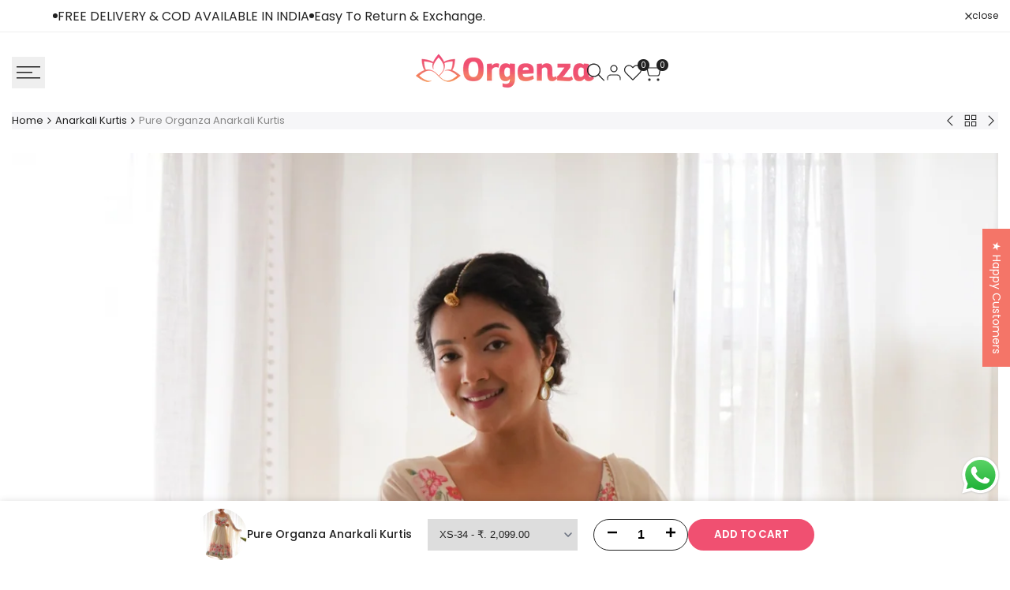

--- FILE ---
content_type: text/html; charset=utf-8
request_url: https://orgenza.in/collections/anarkali-kurtis/products/orgenza-lavender-purple-color-organza-silk-saree-embroidery-stone-work-and-and-flower
body_size: 78678
content:
<!doctype html><html class="no-js hdt-pr-img__effect-opacity hdt-badge__shape-pill dir--ltr " lang="en" dir="ltr">
  <head>

        <script async crossorigin fetchpriority="high" src="/cdn/shopifycloud/importmap-polyfill/es-modules-shim.2.4.0.js"></script>
<script>
          //custom Meta Title
          var tapita_meta_page_title =  `Elegant Pure Organza Anarkali Kurtis - Wedding & Festive Ready Set`;
          var tapita_meta_page_description = `Elegant Pure Organza Anarkali Kurtis in cream with floral prints & Badla Zari. Perfect for ceremonies & weddings. Includes dupatta & pant. Shop now!`;
        </script><!-- Google Tag Manager -->
<script>(function(w,d,s,l,i){w[l]=w[l]||[];w[l].push({'gtm.start':
new Date().getTime(),event:'gtm.js'});var f=d.getElementsByTagName(s)[0],
j=d.createElement(s),dl=l!='dataLayer'?'&l='+l:'';j.async=true;j.src=
'https://www.googletagmanager.com/gtm.js?id='+i+dl;f.parentNode.insertBefore(j,f);
})(window,document,'script','dataLayer','GTM-PG47Z446');</script>
<!-- End Google Tag Manager -->

 


 <!-- BEGIN MerchantWidget Code -->

  <script id='merchantWidgetScript'

        src="https://www.gstatic.com/shopping/merchant/merchantwidget.js"

        defer>

  </script>



  <script type="text/javascript">

  merchantWidgetScript.addEventListener('load', function () {

    merchantwidget.start({

      position: 'LEFT_BOTTOM',

      sideMargin: 21,

      bottomMargin: 33,

      mobileSideMargin: 11,

      mobileBottomMargin: 69

    });

  });

</script>


  <!-- END MerchantWidget Code -->



    <!-- Open Graph / Facebook -->
<meta property="og:type" content="website">
<meta property="og:url" content="https://orgenza.in/">
<meta property="og:title" content="ORGENZA SAREE : FLAT 10% OFF ON ALL PRODUCTS. – Orgenza Store">
<meta property="og:description" content="">
<meta property="og:image" content="https://cdn.shopify.com/s/files/1/0590/9259/8983/files/orgenzar_trademark_2_205x.png?v=1645013730">

<!-- Twitter -->
<meta property="twitter:card" content="summary_large_image">
<meta property="twitter:url" content="https://orgenza.in/">
<meta property="twitter:title" content="ORGENZA SAREE : FLAT 10% OFF ON ALL PRODUCTS. – Orgenza Store">
<meta property="twitter:description" content="">
<meta property="twitter:image" content="https://cdn.shopify.com/s/files/1/0590/9259/8983/files/orgenzar_trademark_2_205x.png?v=1645013730">



<meta name="facebook-domain-verification" content="773emqy61x4scskhnovisaxsd6oppz" />
   <meta charset="utf-8"> 
    <meta http-equiv="X-UA-Compatible" content="IE=edge,chrome=1">
    <meta name="viewport" content="width=device-width, initial-scale=1.0, height=device-height, minimum-scale=1.0, maximum-scale=1.0">

    <meta name="keywords" content="Sarees for women, Designer Saree for women,orgenza saree, orgenza fabric saree, Latest Saree, online shopping, Designer saree 2021, women dresses, Sarees for women, Silk Saree, South Saree, Saree collection for girls, girls collection, Banarasi Saree for women, ladies Banarasi Saree, Silk and Linen saree, Festive collection, Festive Wibes, sale with huge discounts and sale.">

    <title>
      Elegant Pure Organza Anarkali Kurtis - Wedding & Festive Ready Set
      
      
    </title><meta name="description" content="Elegant Pure Organza Anarkali Kurtis in cream with floral prints &amp; Badla Zari. Perfect for ceremonies &amp; weddings. Includes dupatta &amp; pant. Shop now!"><meta name="theme-color" content="">
    <link rel="canonical" href="https://orgenza.in/products/orgenza-lavender-purple-color-organza-silk-saree-embroidery-stone-work-and-and-flower"><link rel="preconnect" href="https://fonts.shopifycdn.com" crossorigin><!--<title>
      Elegant Pure Organza Anarkali Kurtis - Wedding & Festive Ready Set
 &ndash; Orgenza Store</title>--><meta name="description" content="Elegant Pure Organza Anarkali Kurtis in cream with floral prints &amp; Badla Zari. Perfect for ceremonies &amp; weddings. Includes dupatta &amp; pant. Shop now!">
<!-- /snippets/social-meta-tags.liquid -->
<meta name="keywords" content="Pure Organza Anarkali Kurtis, Orgenza Store, Orgenza Store"/><meta property="og:site_name" content="Orgenza Store">
<meta property="og:url" content="https://orgenza.in/products/orgenza-lavender-purple-color-organza-silk-saree-embroidery-stone-work-and-and-flower">
<meta property="og:title" content="Elegant Pure Organza Anarkali Kurtis - Wedding &amp; Festive Ready Set">
<meta property="og:type" content="product">
<meta property="og:description" content="Elegant Pure Organza Anarkali Kurtis in cream with floral prints &amp; Badla Zari. Perfect for ceremonies &amp; weddings. Includes dupatta &amp; pant. Shop now!"><meta property="og:image" content="http://orgenza.in/cdn/shop/files/5_65d5f94b-bf6a-4a5a-9364-930f8d1b2457.png?v=1691583553">
  <meta property="og:image:secure_url" content="https://orgenza.in/cdn/shop/files/5_65d5f94b-bf6a-4a5a-9364-930f8d1b2457.png?v=1691583553">
  <meta property="og:image:width" content="1438">
  <meta property="og:image:height" content="2048"><meta property="og:price:amount" content="2,099.00">
  <meta property="og:price:currency" content="INR"><meta name="x:card" content="summary_large_image">
<meta name="x:title" content="Elegant Pure Organza Anarkali Kurtis - Wedding &amp; Festive Ready Set">
<meta name="x:description" content="Elegant Pure Organza Anarkali Kurtis in cream with floral prints &amp; Badla Zari. Perfect for ceremonies &amp; weddings. Includes dupatta &amp; pant. Shop now!">
<style data-shopify>@font-face {
  font-family: Poppins;
  font-weight: 100;
  font-style: normal;
  font-display: swap;
  src: url("//orgenza.in/cdn/fonts/poppins/poppins_n1.91f1f2f2f3840810961af59e3a012dcc97d8ef59.woff2") format("woff2"),
       url("//orgenza.in/cdn/fonts/poppins/poppins_n1.58d050ae3fe39914ce84b159a8c37ae874d01bfc.woff") format("woff");
}

@font-face {
  font-family: Poppins;
  font-weight: 100;
  font-style: italic;
  font-display: swap;
  src: url("//orgenza.in/cdn/fonts/poppins/poppins_i1.12212c673bc6295d62eea1ca2437af51233e5e67.woff2") format("woff2"),
       url("//orgenza.in/cdn/fonts/poppins/poppins_i1.57d27b035fa9c9ec7ce7020cd2ed80055da92d77.woff") format("woff");
}

@font-face {
  font-family: Poppins;
  font-weight: 200;
  font-style: normal;
  font-display: swap;
  src: url("//orgenza.in/cdn/fonts/poppins/poppins_n2.99893b093cc6b797a8baf99180056d9e77320b68.woff2") format("woff2"),
       url("//orgenza.in/cdn/fonts/poppins/poppins_n2.c218f0380a81801a28158673003c167a54d2d69c.woff") format("woff");
}

@font-face {
  font-family: Poppins;
  font-weight: 200;
  font-style: italic;
  font-display: swap;
  src: url("//orgenza.in/cdn/fonts/poppins/poppins_i2.7783fc51c19908d12281d3f99718d10ab5348963.woff2") format("woff2"),
       url("//orgenza.in/cdn/fonts/poppins/poppins_i2.34fc94f042b7f47b1448d25c4247572d2f33189b.woff") format("woff");
}

@font-face {
  font-family: Poppins;
  font-weight: 300;
  font-style: normal;
  font-display: swap;
  src: url("//orgenza.in/cdn/fonts/poppins/poppins_n3.05f58335c3209cce17da4f1f1ab324ebe2982441.woff2") format("woff2"),
       url("//orgenza.in/cdn/fonts/poppins/poppins_n3.6971368e1f131d2c8ff8e3a44a36b577fdda3ff5.woff") format("woff");
}

@font-face {
  font-family: Poppins;
  font-weight: 300;
  font-style: italic;
  font-display: swap;
  src: url("//orgenza.in/cdn/fonts/poppins/poppins_i3.8536b4423050219f608e17f134fe9ea3b01ed890.woff2") format("woff2"),
       url("//orgenza.in/cdn/fonts/poppins/poppins_i3.0f4433ada196bcabf726ed78f8e37e0995762f7f.woff") format("woff");
}

@font-face {
  font-family: Poppins;
  font-weight: 400;
  font-style: normal;
  font-display: swap;
  src: url("//orgenza.in/cdn/fonts/poppins/poppins_n4.0ba78fa5af9b0e1a374041b3ceaadf0a43b41362.woff2") format("woff2"),
       url("//orgenza.in/cdn/fonts/poppins/poppins_n4.214741a72ff2596839fc9760ee7a770386cf16ca.woff") format("woff");
}

@font-face {
  font-family: Poppins;
  font-weight: 400;
  font-style: italic;
  font-display: swap;
  src: url("//orgenza.in/cdn/fonts/poppins/poppins_i4.846ad1e22474f856bd6b81ba4585a60799a9f5d2.woff2") format("woff2"),
       url("//orgenza.in/cdn/fonts/poppins/poppins_i4.56b43284e8b52fc64c1fd271f289a39e8477e9ec.woff") format("woff");
}

@font-face {
  font-family: Poppins;
  font-weight: 500;
  font-style: normal;
  font-display: swap;
  src: url("//orgenza.in/cdn/fonts/poppins/poppins_n5.ad5b4b72b59a00358afc706450c864c3c8323842.woff2") format("woff2"),
       url("//orgenza.in/cdn/fonts/poppins/poppins_n5.33757fdf985af2d24b32fcd84c9a09224d4b2c39.woff") format("woff");
}

@font-face {
  font-family: Poppins;
  font-weight: 500;
  font-style: italic;
  font-display: swap;
  src: url("//orgenza.in/cdn/fonts/poppins/poppins_i5.6acfce842c096080e34792078ef3cb7c3aad24d4.woff2") format("woff2"),
       url("//orgenza.in/cdn/fonts/poppins/poppins_i5.a49113e4fe0ad7fd7716bd237f1602cbec299b3c.woff") format("woff");
}

@font-face {
  font-family: Poppins;
  font-weight: 600;
  font-style: normal;
  font-display: swap;
  src: url("//orgenza.in/cdn/fonts/poppins/poppins_n6.aa29d4918bc243723d56b59572e18228ed0786f6.woff2") format("woff2"),
       url("//orgenza.in/cdn/fonts/poppins/poppins_n6.5f815d845fe073750885d5b7e619ee00e8111208.woff") format("woff");
}

@font-face {
  font-family: Poppins;
  font-weight: 600;
  font-style: italic;
  font-display: swap;
  src: url("//orgenza.in/cdn/fonts/poppins/poppins_i6.bb8044d6203f492888d626dafda3c2999253e8e9.woff2") format("woff2"),
       url("//orgenza.in/cdn/fonts/poppins/poppins_i6.e233dec1a61b1e7dead9f920159eda42280a02c3.woff") format("woff");
}

@font-face {
  font-family: Poppins;
  font-weight: 700;
  font-style: normal;
  font-display: swap;
  src: url("//orgenza.in/cdn/fonts/poppins/poppins_n7.56758dcf284489feb014a026f3727f2f20a54626.woff2") format("woff2"),
       url("//orgenza.in/cdn/fonts/poppins/poppins_n7.f34f55d9b3d3205d2cd6f64955ff4b36f0cfd8da.woff") format("woff");
}

@font-face {
  font-family: Poppins;
  font-weight: 700;
  font-style: italic;
  font-display: swap;
  src: url("//orgenza.in/cdn/fonts/poppins/poppins_i7.42fd71da11e9d101e1e6c7932199f925f9eea42d.woff2") format("woff2"),
       url("//orgenza.in/cdn/fonts/poppins/poppins_i7.ec8499dbd7616004e21155106d13837fff4cf556.woff") format("woff");
}

@font-face {
  font-family: Poppins;
  font-weight: 800;
  font-style: normal;
  font-display: swap;
  src: url("//orgenza.in/cdn/fonts/poppins/poppins_n8.580200d05bca09e2e0c6f4c922047c227dfa8e8c.woff2") format("woff2"),
       url("//orgenza.in/cdn/fonts/poppins/poppins_n8.f4450f472fdcbe9e829f3583ebd559988f5a3d25.woff") format("woff");
}

@font-face {
  font-family: Poppins;
  font-weight: 800;
  font-style: italic;
  font-display: swap;
  src: url("//orgenza.in/cdn/fonts/poppins/poppins_i8.55af7c89c62b8603457a34c5936ad3b39f67e29c.woff2") format("woff2"),
       url("//orgenza.in/cdn/fonts/poppins/poppins_i8.1143b85f67a233999703c64471299cee6bc83160.woff") format("woff");
}

@font-face {
  font-family: Poppins;
  font-weight: 900;
  font-style: normal;
  font-display: swap;
  src: url("//orgenza.in/cdn/fonts/poppins/poppins_n9.eb6b9ef01b62e777a960bfd02fc9fb4918cd3eab.woff2") format("woff2"),
       url("//orgenza.in/cdn/fonts/poppins/poppins_n9.6501a5bd018e348b6d5d6e8c335f9e7d32a80c36.woff") format("woff");
}

@font-face {
  font-family: Poppins;
  font-weight: 900;
  font-style: italic;
  font-display: swap;
  src: url("//orgenza.in/cdn/fonts/poppins/poppins_i9.c9d778054c6973c207cbc167d4355fd67c665d16.woff2") format("woff2"),
       url("//orgenza.in/cdn/fonts/poppins/poppins_i9.67b02f99c1e5afe159943a603851cb6b6276ba49.woff") format("woff");
}

@font-face {
  font-family: "Libre Baskerville";
  font-weight: 400;
  font-style: normal;
  font-display: swap;
  src: url("//orgenza.in/cdn/fonts/libre_baskerville/librebaskerville_n4.2ec9ee517e3ce28d5f1e6c6e75efd8a97e59c189.woff2") format("woff2"),
       url("//orgenza.in/cdn/fonts/libre_baskerville/librebaskerville_n4.323789551b85098885c8eccedfb1bd8f25f56007.woff") format("woff");
}

@font-face {
  font-family: "Libre Baskerville";
  font-weight: 400;
  font-style: italic;
  font-display: swap;
  src: url("//orgenza.in/cdn/fonts/libre_baskerville/librebaskerville_i4.9b1c62038123f2ff89e0d72891fc2421add48a40.woff2") format("woff2"),
       url("//orgenza.in/cdn/fonts/libre_baskerville/librebaskerville_i4.d5032f0d77e668619cab9a3b6ff7c45700fd5f7c.woff") format("woff");
}

@font-face {
  font-family: "Libre Baskerville";
  font-weight: 700;
  font-style: normal;
  font-display: swap;
  src: url("//orgenza.in/cdn/fonts/libre_baskerville/librebaskerville_n7.eb83ab550f8363268d3cb412ad3d4776b2bc22b9.woff2") format("woff2"),
       url("//orgenza.in/cdn/fonts/libre_baskerville/librebaskerville_n7.5bb0de4f2b64b2f68c7e0de8d18bc3455494f553.woff") format("woff");
}

:root {
    --aspect-ratiocus1: 0.716;
    --scrollbar-w: 0px;
    /* Spacing */
    --spacing-0-2: 0.2rem; /* 2px */
    --spacing-0-4: 0.4rem; /* 4px */
    --spacing-0-6: 0.6rem; /* 6px */
    --spacing-0-8: 0.8rem; /* 8px */
    --spacing-1: 1rem; /* 10px */
    --spacing-1-2: 1.2rem; /* 12px */
    --spacing-1-4: 1.4rem; /* 14px */
    --spacing-1-6: 1.6rem; /* 16px */
    --spacing-1-8: 1.8rem; /* 18px */
    --spacing-2: 2rem; /* 20px */
    --spacing-2-2: 2.2rem; /* 22px */
    --spacing-2-4: 2.4rem; /* 24px */
    --spacing-2-6: 2.6rem; /* 26px */
    --spacing-2-8: 2.8rem; /* 28px */
    --spacing-3: 3rem; /* 30px */
    --spacing-3-2: 3.2rem; /* 32px */
    --spacing-3-4: 3.4rem; /* 34px */
    --spacing-3-6: 3.6rem; /* 36px */
    --spacing-3-8: 3.8rem; /* 38px */
    --spacing-4: 4rem; /* 40px */
    --spacing-4-2: 4.2rem; /* 42px */
    --spacing-4-4: 4.4rem; /* 44px */
    --spacing-4-8: 4.8rem; /* 48px */
    --spacing-5: 5rem; /* 50px */
    --spacing-5-6: 5.6rem; /* 56px */
    --spacing-6: 6rem; /* 60px */
    --spacing-6-4: 6.4rem; /* 64px */
    --spacing-7: 7rem; /* 70px */
    --spacing-7-2: 7.2rem; /* 72px */
    --spacing-8: 8rem; /* 80px */
    --spacing-9: 9rem; /* 90px */
    --spacing-10: 10rem; /* 100px */

    /* Colors */
    --color-base-background: 255 255 255;
    --color-base-text: 34 34 34;
    --color-focus: 240 80 113;
    --payment-terms-background-color: rgb(255 255 255);

    --color-foreground: 34 34 34;
    --color-foreground2: 135 135 135;    
    --color-background2: 245 245 245;
    --color-accent: 34 34 34;
    --color-secondary: 98 98 98;
    --color-tertiary: 162 162 162;

    --hdt-btn-color: 255 255 255;
    --hdt-btn-bg: 240 80 113;
    --hdt-btn-border-color: 240 80 113;
    --hdt-btn-hover-color: 255 255 255;
    --hdt-btn-hover-bg:243 113 140;
    --hdt-btn-hover-border-color:243 113 140;

    --hdt-btn-secondary-color: 224 224 224;
    --hdt-btn-secondary-bg: 98 98 98;

    --hdt-btn-tertiary-color: 236 236 236;
    --hdt-btn-tertiary-bg: 162 162 162;

    --hdt-btn-outline-color: 34 34 34;
    --hdt-btn-outline-border-color: 34 34 34;

    --hdt-link-color: 34 34 34;
    --hdt-link-hover-color: 34 34 34;

    --color-line-border: 238 238 238;
    --color-overlay: 0 0 0;
    --payment-terms-background-color: rgb(255 255 255);
    /* Product colors */
    --color-pr-price: 134 134 134;
    --color-pr-sale-price: 235 0 27;
    --color-pr-text: 0 0 0;
    --color-pr-rating: ;
    /* Input colors */
    --color-input-primary: 255 255 255;
    --color-input-secondary: 104 104 104;

    /* Product badge colors */
    --color-on-sale-badge-background: 248 168 2;
    --color-on-sale-badge-text: 255 255 255;
    --color-new-badge-background: 240 80 113;
    --color-new-badge-text: 255 255 255;
    --color-sold-out-badge-background: 153 153 153;
    --color-sold-out-badge-text: 255 255 255;
    --color-pre-order-badge-background: 7 116 215;
    --color-pre-order-badge-text: 255 255 255;
    --color-custom-badge-background: 0 165 0;
    --color-custom-badge-text: 255 255 255;

    /* Notices colors */
    --color-tooltip-background: 56 56 56;
    --color-tooltip-text: 255 255 255;
    --color-success-background: 232 240 233;
    --color-success-text: 66 132 69;
    --color-warning-background: 251 246 234;
    --color-warning-text: 224 178 82;
    --color-error-background: 253 224 228;
    --color-error-text: 235 0 27;--f_family_1: Poppins, sans-serif;
    --f_family_2: Poppins, sans-serif;
    --f_family_3: "Libre Baskerville", serif;--f_family_4: ;
    --f_family_5: ;
    
    /* --bs-font-sans-serif: var(--f_family); */

    --font-body-family: var(--f_family_1);
    --font-body-weight: 400;
    --font-body-weight-bold: 700;

    --font-heading-family: var(--f_family_1);
    --font-sheading-family: var(--f_family_3);
    --font-heading-weight: 600;

    --font-body-line-height: 1.7;
    --font-body-spacing: 0.0em;
    --font-heading-scale: 1.0;
    --font-heading-line-height: 1.5;
    --font-heading-spacing: 0.0em;
    --button-line-height: 1.2;

    --h0-size: calc(6.4rem * var(--font-heading-scale));
    --h1-size: calc(5.4rem * var(--font-heading-scale));
    --h2-size: calc(4.2rem * var(--font-heading-scale));
    --h3-size: calc(3.4rem * var(--font-heading-scale));
    --h4-size: calc(2.8rem * var(--font-heading-scale));
    --h5-size: calc(2.4rem * var(--font-heading-scale));
    --h6-size: calc(1.6rem * var(--font-heading-scale));

    --h0-size-mb: calc(3.2rem * var(--font-heading-scale));
    --h1-size-mb: calc(2.8rem * var(--font-heading-scale));
    --h2-size-mb: calc(2.5rem * var(--font-heading-scale));
    --h3-size-mb: calc(2.4rem * var(--font-heading-scale));
    --h4-size-mb: calc(2.2rem * var(--font-heading-scale));
    --h5-size-mb: calc(1.8rem * var(--font-heading-scale));
    --h6-size-mb: calc(1.4rem * var(--font-heading-scale));

    /* Font sizes */
    --text-xs: 1.0rem;
    --text-sm: 1.2rem;
    --text-base: 1.4rem;
    --text-lg: 1.6rem;
    --text-xl: 1.8rem;
    --text-2xl: 2.0rem;
    --text-4xl: 2.2rem;
    --text-6xl: 2.4rem;
    --text-8xl: 2.6rem;
    --text-10xl: 2.8rem;
    --text-12xl: 3.0rem;
    /* Font Weight */
    --font-light: 300;
    --font-normal: 400;
    --font-medium: 500;
    --font-semibold: 600;
    --font-bold: 700;
    --font-extrabold: 800;
    --font-black: 900;
    --spacing-x: 15px;
    --spacing-y: 15px;

    --container-max-width: 151rem;
    --container-max-width-padding-lg: 161rem;
    --container-max-width-padding-md: 157rem;
    --container-width-margin: 0rem;
    --spacing-sections-desktop: 0px;
    --spacing-sections-mobile: 0px;

    /* Border Radius */
    --radius-2xs: 0.0rem;
    --radius-xs: 0.0rem;
    --radius-sm: 0.0rem;
    --radius: 0.0rem;
    --radius-lg: 0.0rem;
    --radius-full: 9999px;
    --radius-button: 3.0rem;
    --radius-input: 3.0rem;
    --radius-product-card: 0.0rem;
    --radius-product-media: 0.0rem;
    --radius-collection-card: 0.0rem;
    --radius-blog-card: 0.0rem;

    --padding-block-input: var(--spacing-0-6);
    --padding-inline-input: var(--spacing-1);
    --height-input: var(--spacing-4-2);
    --thickness-btn: 0.2rem;

    --cursor-zoom-in-icon: url(//orgenza.in/cdn/shop/t/20/assets/cursor-zoom-in.svg?v=88807523373575012131767691704);
    --cursor-close-svg-url: url(//orgenza.in/cdn/shop/t/20/assets/cursor-close.svg?v=32251313898602219511767691704);

    /* RTL support */
      --value-logical-flip: 1;
      --value-origin-start: left;
      --value-origin-end: right;}

  /* Color schemes */
  [color-scheme="scheme-1"] {
      --color-background: 255 255 255;
      ;
      --color-background2: 242 242 242;

      --color-foreground: 34 34 34;
      --color-foreground2: 135 135 135;
      --color-accent: 240 80 113;
      --color-secondary: 98 98 98;
      --color-tertiary: 162 162 162;

      --hdt-btn-color: 255 255 255;
      --hdt-btn-bg: 34 34 34;
      --hdt-btn-border-color: 34 34 34;
      --hdt-btn-hover-color: 255 255 255;
      --hdt-btn-hover-bg:52 52 52;
      --hdt-btn-hover-border-color:52 52 52;

      --hdt-btn-secondary-color: 224 224 224;
      --hdt-btn-secondary-bg: 98 98 98;

      --hdt-btn-tertiary-color: 236 236 236;
      --hdt-btn-tertiary-bg: 162 162 162;

      --hdt-btn-outline-color: 34 34 34;
      --hdt-btn-outline-border-color: 34 34 34;

      --hdt-link-color: 34 34 34;
      --hdt-link-hover-color: 240 80 113;

      --color-line-border: 221 221 221;
      --color-overlay: 0 0 0;
      --payment-terms-background-color: rgb(255 255 255);
      /* Product colors */
      --color-pr-price: 105 105 105;
      --color-pr-sale-price: 236 1 1;
      --color-pr-text: 34 34 34;
      --color-pr-rating: ;
      /* Input colors */
      --color-input-primary: 255 255 255;
      --color-input-secondary: 135 135 135;
    }
  [color-scheme="scheme-77e4ef58-56a9-4631-876a-12098ba7d57d"] {
      --color-background: 34 34 34;
      ;
      --color-background2: 255 255 255;

      --color-foreground: 255 255 255;
      --color-foreground2: 255 255 255;
      --color-accent: 240 80 113;
      --color-secondary: 191 191 191;
      --color-tertiary: 128 128 128;

      --hdt-btn-color: 34 34 34;
      --hdt-btn-bg: 255 255 255;
      --hdt-btn-border-color: 255 255 255;
      --hdt-btn-hover-color: 34 34 34;
      --hdt-btn-hover-bg:255 255 255;
      --hdt-btn-hover-border-color:255 255 255;

      --hdt-btn-secondary-color: 76 76 76;
      --hdt-btn-secondary-bg: 191 191 191;

      --hdt-btn-tertiary-color: 51 51 51;
      --hdt-btn-tertiary-bg: 128 128 128;

      --hdt-btn-outline-color: 255 255 255;
      --hdt-btn-outline-border-color: 255 255 255;

      --hdt-link-color: 255 255 255;
      --hdt-link-hover-color: 240 80 113;

      --color-line-border: 68 68 68;
      --color-overlay: 0 0 0;
      --payment-terms-background-color: rgb(34 34 34);
      /* Product colors */
      --color-pr-price: 153 153 153;
      --color-pr-sale-price: 235 0 27;
      --color-pr-text: 255 255 255;
      --color-pr-rating: ;
      /* Input colors */
      --color-input-primary: 255 255 255;
      --color-input-secondary: 104 104 104;
    }
  [color-scheme="scheme-e0b73555-c767-4eda-aa6d-4e44e10aefce"] {
      --color-background: 255 255 255;
      ;
      --color-background2: 245 245 245;

      --color-foreground: 34 34 34;
      --color-foreground2: 135 135 135;
      --color-accent: 34 34 34;
      --color-secondary: 98 98 98;
      --color-tertiary: 162 162 162;

      --hdt-btn-color: 255 255 255;
      --hdt-btn-bg: 240 80 113;
      --hdt-btn-border-color: 240 80 113;
      --hdt-btn-hover-color: 255 255 255;
      --hdt-btn-hover-bg:243 113 140;
      --hdt-btn-hover-border-color:243 113 140;

      --hdt-btn-secondary-color: 224 224 224;
      --hdt-btn-secondary-bg: 98 98 98;

      --hdt-btn-tertiary-color: 236 236 236;
      --hdt-btn-tertiary-bg: 162 162 162;

      --hdt-btn-outline-color: 34 34 34;
      --hdt-btn-outline-border-color: 34 34 34;

      --hdt-link-color: 34 34 34;
      --hdt-link-hover-color: 34 34 34;

      --color-line-border: 238 238 238;
      --color-overlay: 0 0 0;
      --payment-terms-background-color: rgb(255 255 255);
      /* Product colors */
      --color-pr-price: 134 134 134;
      --color-pr-sale-price: 235 0 27;
      --color-pr-text: 0 0 0;
      --color-pr-rating: ;
      /* Input colors */
      --color-input-primary: 255 255 255;
      --color-input-secondary: 104 104 104;
    }
  [color-scheme="scheme-23cf8966-8e57-4acd-9bb3-bb85f222fbb9"] {
      --color-background: 255 255 255;
      ;
      --color-background2: 242 242 242;

      --color-foreground: 34 34 34;
      --color-foreground2: 135 135 135;
      --color-accent: 240 80 113;
      --color-secondary: 98 98 98;
      --color-tertiary: 162 162 162;

      --hdt-btn-color: 34 34 34;
      --hdt-btn-bg: 255 255 255;
      --hdt-btn-border-color: 153 153 153;
      --hdt-btn-hover-color: 34 34 34;
      --hdt-btn-hover-bg:255 255 255;
      --hdt-btn-hover-border-color:171 171 171;

      --hdt-btn-secondary-color: 224 224 224;
      --hdt-btn-secondary-bg: 98 98 98;

      --hdt-btn-tertiary-color: 236 236 236;
      --hdt-btn-tertiary-bg: 162 162 162;

      --hdt-btn-outline-color: 34 34 34;
      --hdt-btn-outline-border-color: 34 34 34;

      --hdt-link-color: 34 34 34;
      --hdt-link-hover-color: 240 80 113;

      --color-line-border: 221 221 221;
      --color-overlay: 0 0 0;
      --payment-terms-background-color: rgb(255 255 255);
      /* Product colors */
      --color-pr-price: 105 105 105;
      --color-pr-sale-price: 236 1 1;
      --color-pr-text: 34 34 34;
      --color-pr-rating: ;
      /* Input colors */
      --color-input-primary: 255 255 255;
      --color-input-secondary: 104 104 104;
    }
  [color-scheme="scheme-fe88a2ec-47a1-478d-8953-54da0178e18c"] {
      --color-background: 56 56 56;
      ;
      --color-background2: 242 242 242;

      --color-foreground: 255 255 255;
      --color-foreground2: 135 135 135;
      --color-accent: 240 80 113;
      --color-secondary: 191 191 191;
      --color-tertiary: 128 128 128;

      --hdt-btn-color: 34 34 34;
      --hdt-btn-bg: 255 255 255;
      --hdt-btn-border-color: 255 255 255;
      --hdt-btn-hover-color: 34 34 34;
      --hdt-btn-hover-bg:255 255 255;
      --hdt-btn-hover-border-color:255 255 255;

      --hdt-btn-secondary-color: 76 76 76;
      --hdt-btn-secondary-bg: 191 191 191;

      --hdt-btn-tertiary-color: 51 51 51;
      --hdt-btn-tertiary-bg: 128 128 128;

      --hdt-btn-outline-color: 56 56 56;
      --hdt-btn-outline-border-color: 56 56 56;

      --hdt-link-color: 56 56 56;
      --hdt-link-hover-color: 240 80 113;

      --color-line-border: 230 230 230;
      --color-overlay: 0 0 0;
      --payment-terms-background-color: rgb(56 56 56);
      /* Product colors */
      --color-pr-price: 105 105 105;
      --color-pr-sale-price: 236 1 1;
      --color-pr-text: 255 255 255;
      --color-pr-rating: ;
      /* Input colors */
      --color-input-primary: 255 255 255;
      --color-input-secondary: 104 104 104;
    }
  [color-scheme="scheme-6707cc8e-6558-49d9-8759-f7d934d9fe4f"] {
      --color-background: 233 30 99;
      ;
      --color-background2: 242 242 242;

      --color-foreground: 255 255 255;
      --color-foreground2: 255 255 255;
      --color-accent: 86 207 225;
      --color-secondary: 191 191 191;
      --color-tertiary: 128 128 128;

      --hdt-btn-color: 34 34 34;
      --hdt-btn-bg: 255 255 255;
      --hdt-btn-border-color: 255 255 255;
      --hdt-btn-hover-color: 34 34 34;
      --hdt-btn-hover-bg:255 255 255;
      --hdt-btn-hover-border-color:255 255 255;

      --hdt-btn-secondary-color: 76 76 76;
      --hdt-btn-secondary-bg: 191 191 191;

      --hdt-btn-tertiary-color: 51 51 51;
      --hdt-btn-tertiary-bg: 128 128 128;

      --hdt-btn-outline-color: 255 255 255;
      --hdt-btn-outline-border-color: 255 255 255;

      --hdt-link-color: 255 255 255;
      --hdt-link-hover-color: 86 207 225;

      --color-line-border: 221 221 221;
      --color-overlay: 0 0 0;
      --payment-terms-background-color: rgb(233 30 99);
      /* Product colors */
      --color-pr-price: 105 105 105;
      --color-pr-sale-price: 236 1 1;
      --color-pr-text: 34 34 34;
      --color-pr-rating: ;
      /* Input colors */
      --color-input-primary: 255 255 255;
      --color-input-secondary: 104 104 104;
    }
  [color-scheme="scheme-c9476b69-abc7-454f-a946-2d5a9f5f3a37"] {
      --color-background: 246 246 248;
      ;
      --color-background2: 242 242 242;

      --color-foreground: 34 34 34;
      --color-foreground2: 135 135 135;
      --color-accent: 86 207 225;
      --color-secondary: 98 98 98;
      --color-tertiary: 162 162 162;

      --hdt-btn-color: 255 255 255;
      --hdt-btn-bg: 34 34 34;
      --hdt-btn-border-color: 34 34 34;
      --hdt-btn-hover-color: 255 255 255;
      --hdt-btn-hover-bg:52 52 52;
      --hdt-btn-hover-border-color:52 52 52;

      --hdt-btn-secondary-color: 224 224 224;
      --hdt-btn-secondary-bg: 98 98 98;

      --hdt-btn-tertiary-color: 236 236 236;
      --hdt-btn-tertiary-bg: 162 162 162;

      --hdt-btn-outline-color: 34 34 34;
      --hdt-btn-outline-border-color: 34 34 34;

      --hdt-link-color: 34 34 34;
      --hdt-link-hover-color: 86 207 225;

      --color-line-border: 230 230 230;
      --color-overlay: 0 0 0;
      --payment-terms-background-color: rgb(246 246 248);
      /* Product colors */
      --color-pr-price: 105 105 105;
      --color-pr-sale-price: 236 1 1;
      --color-pr-text: 34 34 34;
      --color-pr-rating: ;
      /* Input colors */
      --color-input-primary: 255 255 255;
      --color-input-secondary: 104 104 104;
    }
  

  @media screen and (min-width: 768px) {
    :root {
    /* Font sizes */
    --text-xs: 1.2rem;
    --text-sm: 1.3rem;
    --text-base: 1.4rem;
    --text-lg: 1.6rem;
    --text-xl: 1.8rem;
    --text-2xl: 2.0rem;
    --text-4xl: 2.2rem;
    --text-6xl: 2.4rem;
    --text-8xl: 2.6rem;
    --text-10xl: 2.8rem;
    --text-12xl: 3.0rem;
    --spacing-x: 19.98px;
    --spacing-y: 19.98px;
    }
  }
  @media screen and (min-width: 1150px) {
    :root {
    --spacing-x: 30px;
    --spacing-y: 30px;
    }
  }
  .hdt-btn--size-custom.hdt-btn--size-custom-1 {
    --hdt-btn-padding-x: 15px; --button-line-height: 25px; font-size: 14px;--minw-button: 160px; --minwdt-button: 160px;
  }
  body {
    ;}
  .hdt-card-product__title,.hdt-mini-cart__title,.hdt-page-cart__title {
    font-family: var();
  }
  .hdt-reveal-in-view :where([hdt-reveal=fade-in] .hdt-ratio[style*=--aspect-ratioapt] img,
  [hdt-reveal=slide-in]):not([animationend]) .hdt-ratio[style*=--aspect-ratioapt] img,
  .hdt-media-overlap-content>:is(img,video,iframe,svg,hdt-video-player),
  .hdt-media-overlap-content>:is(picture,.hdt-media-wrapper) :is(img,video,iframe,svg),
  .js hdt-reval-items[reveal-on-scroll=true] :where(.hdt-card-product,.hdt-reval-item) img {
    content-visibility: auto;
  }
</style>

<link href="//orgenza.in/cdn/shop/t/20/assets/base.css?v=53532651085044659691767691704" rel="stylesheet" type="text/css" media="all" />
<link href="//orgenza.in/cdn/shop/t/20/assets/theme.css?v=160093537199406793101767691705" rel="stylesheet" type="text/css" media="all" />
<link href="//orgenza.in/cdn/shop/t/20/assets/product-card.css?v=40469616356684964721767691704" rel="stylesheet" type="text/css" media="all" />
<link href="//orgenza.in/cdn/shop/t/20/assets/collection-products.css?v=159254863844993294661767691704" rel="stylesheet" type="text/css" media="all" />



<script>
  window.themeHDN = {
    settings: {
      shopCurency: "INR",
      currencyFormat: "₹. {{amount}}",
      moneyFormat: "₹. {{amount}}",
      moneyWithCurrencyFormat: "₹. {{amount}}",
      pageType: `product`,
      actionAfterATC: `go_checkout_page`,
      currencyCodeEnabled: false,
      autoCurrencies: true,
      currencyRound: true,
      revealInView: true
      , shopTimezone: "+0530"}
  };
  document.documentElement.className = document.documentElement.className.replace('no-js', 'js');</script><script type="importmap">
  {
    "imports": {
      "@theme/libs": "//orgenza.in/cdn/shop/t/20/assets/libs.min.js?v=132246485459096699051767691704",
      "@theme/events": "//orgenza.in/cdn/shop/t/20/assets/events.js?v=34198938276775824981767691704",
      "@theme/utilities": "//orgenza.in/cdn/shop/t/20/assets/utilities.js?v=85417665384086986571767691705",
      "@theme/global": "//orgenza.in/cdn/shop/t/20/assets/global.min.js?v=94932906594656785601767691704",
      "@theme/floating": "//orgenza.in/cdn/shop/t/20/assets/floating.min.js?v=177090544823015658871767691704",
      "@theme/zoom-psw": "//orgenza.in/cdn/shop/t/20/assets/zoom-psw.min.js?v=9794405384828439741767691705",
      "@theme/psw": "//orgenza.in/cdn/shop/t/20/assets/es-psw.min.js?v=56831319481966336101767691704",
      "@theme/dayjs": "//orgenza.in/cdn/shop/t/20/assets/day.min.js?v=105690777647603308301767691704"
    }
  }
</script>
<link rel="modulepreload" href="//orgenza.in/cdn/shop/t/20/assets/libs.min.js?v=132246485459096699051767691704">
<link rel="modulepreload" href="//orgenza.in/cdn/shop/t/20/assets/global.min.js?v=94932906594656785601767691704">
<script type="module" src="//orgenza.in/cdn/shop/t/20/assets/libs.min.js?v=132246485459096699051767691704" fetchpriority="high"></script>
<link rel="modulepreload" href="//orgenza.in/cdn/shop/t/20/assets/events.js?v=34198938276775824981767691704">
<link rel="modulepreload" href="//orgenza.in/cdn/shop/t/20/assets/utilities.js?v=85417665384086986571767691705">
<link rel="modulepreload" href="//orgenza.in/cdn/shop/t/20/assets/floating.min.js?v=177090544823015658871767691704">
<link rel="modulepreload" href="//orgenza.in/cdn/shop/t/20/assets/zoom-psw.min.js?v=9794405384828439741767691705">
<link rel="modulepreload" href="//orgenza.in/cdn/shop/t/20/assets/es-psw.min.js?v=56831319481966336101767691704"><script>window.performance && window.performance.mark && window.performance.mark('shopify.content_for_header.start');</script><meta name="google-site-verification" content="fXy_rBRPwXj3IpPX__oGBRGZMxGCU0iaIoxZJ0mBAAM">
<meta id="shopify-digital-wallet" name="shopify-digital-wallet" content="/59092598983/digital_wallets/dialog">
<meta id="in-context-paypal-metadata" data-shop-id="59092598983" data-venmo-supported="false" data-environment="production" data-locale="en_US" data-paypal-v4="true" data-currency="INR">
<link rel="alternate" type="application/json+oembed" href="https://orgenza.in/products/orgenza-lavender-purple-color-organza-silk-saree-embroidery-stone-work-and-and-flower.oembed">
<script async="async" src="/checkouts/internal/preloads.js?locale=en-IN"></script>
<script id="shopify-features" type="application/json">{"accessToken":"279d6d24646413102b5b90244c462cb3","betas":["rich-media-storefront-analytics"],"domain":"orgenza.in","predictiveSearch":true,"shopId":59092598983,"locale":"en"}</script>
<script>var Shopify = Shopify || {};
Shopify.shop = "orgenza-store.myshopify.com";
Shopify.locale = "en";
Shopify.currency = {"active":"INR","rate":"1.0"};
Shopify.country = "IN";
Shopify.theme = {"name":"kalles-v5-2-1-official","id":158661247211,"schema_name":"Kalles","schema_version":"5.2.1","theme_store_id":null,"role":"main"};
Shopify.theme.handle = "null";
Shopify.theme.style = {"id":null,"handle":null};
Shopify.cdnHost = "orgenza.in/cdn";
Shopify.routes = Shopify.routes || {};
Shopify.routes.root = "/";</script>
<script type="module">!function(o){(o.Shopify=o.Shopify||{}).modules=!0}(window);</script>
<script>!function(o){function n(){var o=[];function n(){o.push(Array.prototype.slice.apply(arguments))}return n.q=o,n}var t=o.Shopify=o.Shopify||{};t.loadFeatures=n(),t.autoloadFeatures=n()}(window);</script>
<script id="shop-js-analytics" type="application/json">{"pageType":"product"}</script>
<script defer="defer" async type="module" src="//orgenza.in/cdn/shopifycloud/shop-js/modules/v2/client.init-shop-cart-sync_BT-GjEfc.en.esm.js"></script>
<script defer="defer" async type="module" src="//orgenza.in/cdn/shopifycloud/shop-js/modules/v2/chunk.common_D58fp_Oc.esm.js"></script>
<script defer="defer" async type="module" src="//orgenza.in/cdn/shopifycloud/shop-js/modules/v2/chunk.modal_xMitdFEc.esm.js"></script>
<script type="module">
  await import("//orgenza.in/cdn/shopifycloud/shop-js/modules/v2/client.init-shop-cart-sync_BT-GjEfc.en.esm.js");
await import("//orgenza.in/cdn/shopifycloud/shop-js/modules/v2/chunk.common_D58fp_Oc.esm.js");
await import("//orgenza.in/cdn/shopifycloud/shop-js/modules/v2/chunk.modal_xMitdFEc.esm.js");

  window.Shopify.SignInWithShop?.initShopCartSync?.({"fedCMEnabled":true,"windoidEnabled":true});

</script>
<script>(function() {
  var isLoaded = false;
  function asyncLoad() {
    if (isLoaded) return;
    isLoaded = true;
    var urls = ["https:\/\/app.logoshowcase.co\/extension\/app.js?ls_version=1.0.4\u0026shop=orgenza-store.myshopify.com","https:\/\/sr-cdn.shiprocket.in\/sr-promise\/static\/uc.js?channel_id=4\u0026sr_company_id=2622857\u0026shop=orgenza-store.myshopify.com","https:\/\/tracker.wigzopush.com\/shopify.js?orgtoken=Dz7hMhozQqKy96a79nm3sg\u0026shop=orgenza-store.myshopify.com","https:\/\/cdn.shopify.com\/s\/files\/1\/0597\/3783\/3627\/files\/tptinstall.min.js?v=1718591634\u0026t=tapita-seo-script-tags\u0026shop=orgenza-store.myshopify.com"];
    for (var i = 0; i < urls.length; i++) {
      var s = document.createElement('script');
      s.type = 'text/javascript';
      s.async = true;
      s.src = urls[i];
      var x = document.getElementsByTagName('script')[0];
      x.parentNode.insertBefore(s, x);
    }
  };
  if(window.attachEvent) {
    window.attachEvent('onload', asyncLoad);
  } else {
    window.addEventListener('load', asyncLoad, false);
  }
})();</script>
<script id="__st">var __st={"a":59092598983,"offset":19800,"reqid":"d2258724-aa2d-41eb-ad81-e65cdfd3e511-1769033054","pageurl":"orgenza.in\/collections\/anarkali-kurtis\/products\/orgenza-lavender-purple-color-organza-silk-saree-embroidery-stone-work-and-and-flower","u":"1052ada57fa3","p":"product","rtyp":"product","rid":6905947455687};</script>
<script>window.ShopifyPaypalV4VisibilityTracking = true;</script>
<script id="form-persister">!function(){'use strict';const t='contact',e='new_comment',n=[[t,t],['blogs',e],['comments',e],[t,'customer']],o='password',r='form_key',c=['recaptcha-v3-token','g-recaptcha-response','h-captcha-response',o],s=()=>{try{return window.sessionStorage}catch{return}},i='__shopify_v',u=t=>t.elements[r],a=function(){const t=[...n].map((([t,e])=>`form[action*='/${t}']:not([data-nocaptcha='true']) input[name='form_type'][value='${e}']`)).join(',');var e;return e=t,()=>e?[...document.querySelectorAll(e)].map((t=>t.form)):[]}();function m(t){const e=u(t);a().includes(t)&&(!e||!e.value)&&function(t){try{if(!s())return;!function(t){const e=s();if(!e)return;const n=u(t);if(!n)return;const o=n.value;o&&e.removeItem(o)}(t);const e=Array.from(Array(32),(()=>Math.random().toString(36)[2])).join('');!function(t,e){u(t)||t.append(Object.assign(document.createElement('input'),{type:'hidden',name:r})),t.elements[r].value=e}(t,e),function(t,e){const n=s();if(!n)return;const r=[...t.querySelectorAll(`input[type='${o}']`)].map((({name:t})=>t)),u=[...c,...r],a={};for(const[o,c]of new FormData(t).entries())u.includes(o)||(a[o]=c);n.setItem(e,JSON.stringify({[i]:1,action:t.action,data:a}))}(t,e)}catch(e){console.error('failed to persist form',e)}}(t)}const f=t=>{if('true'===t.dataset.persistBound)return;const e=function(t,e){const n=function(t){return'function'==typeof t.submit?t.submit:HTMLFormElement.prototype.submit}(t).bind(t);return function(){let t;return()=>{t||(t=!0,(()=>{try{e(),n()}catch(t){(t=>{console.error('form submit failed',t)})(t)}})(),setTimeout((()=>t=!1),250))}}()}(t,(()=>{m(t)}));!function(t,e){if('function'==typeof t.submit&&'function'==typeof e)try{t.submit=e}catch{}}(t,e),t.addEventListener('submit',(t=>{t.preventDefault(),e()})),t.dataset.persistBound='true'};!function(){function t(t){const e=(t=>{const e=t.target;return e instanceof HTMLFormElement?e:e&&e.form})(t);e&&m(e)}document.addEventListener('submit',t),document.addEventListener('DOMContentLoaded',(()=>{const e=a();for(const t of e)f(t);var n;n=document.body,new window.MutationObserver((t=>{for(const e of t)if('childList'===e.type&&e.addedNodes.length)for(const t of e.addedNodes)1===t.nodeType&&'FORM'===t.tagName&&a().includes(t)&&f(t)})).observe(n,{childList:!0,subtree:!0,attributes:!1}),document.removeEventListener('submit',t)}))}()}();</script>
<script integrity="sha256-4kQ18oKyAcykRKYeNunJcIwy7WH5gtpwJnB7kiuLZ1E=" data-source-attribution="shopify.loadfeatures" defer="defer" src="//orgenza.in/cdn/shopifycloud/storefront/assets/storefront/load_feature-a0a9edcb.js" crossorigin="anonymous"></script>
<script data-source-attribution="shopify.dynamic_checkout.dynamic.init">var Shopify=Shopify||{};Shopify.PaymentButton=Shopify.PaymentButton||{isStorefrontPortableWallets:!0,init:function(){window.Shopify.PaymentButton.init=function(){};var t=document.createElement("script");t.src="https://orgenza.in/cdn/shopifycloud/portable-wallets/latest/portable-wallets.en.js",t.type="module",document.head.appendChild(t)}};
</script>
<script data-source-attribution="shopify.dynamic_checkout.buyer_consent">
  function portableWalletsHideBuyerConsent(e){var t=document.getElementById("shopify-buyer-consent"),n=document.getElementById("shopify-subscription-policy-button");t&&n&&(t.classList.add("hidden"),t.setAttribute("aria-hidden","true"),n.removeEventListener("click",e))}function portableWalletsShowBuyerConsent(e){var t=document.getElementById("shopify-buyer-consent"),n=document.getElementById("shopify-subscription-policy-button");t&&n&&(t.classList.remove("hidden"),t.removeAttribute("aria-hidden"),n.addEventListener("click",e))}window.Shopify?.PaymentButton&&(window.Shopify.PaymentButton.hideBuyerConsent=portableWalletsHideBuyerConsent,window.Shopify.PaymentButton.showBuyerConsent=portableWalletsShowBuyerConsent);
</script>
<script>
  function portableWalletsCleanup(e){e&&e.src&&console.error("Failed to load portable wallets script "+e.src);var t=document.querySelectorAll("shopify-accelerated-checkout .shopify-payment-button__skeleton, shopify-accelerated-checkout-cart .wallet-cart-button__skeleton"),e=document.getElementById("shopify-buyer-consent");for(let e=0;e<t.length;e++)t[e].remove();e&&e.remove()}function portableWalletsNotLoadedAsModule(e){e instanceof ErrorEvent&&"string"==typeof e.message&&e.message.includes("import.meta")&&"string"==typeof e.filename&&e.filename.includes("portable-wallets")&&(window.removeEventListener("error",portableWalletsNotLoadedAsModule),window.Shopify.PaymentButton.failedToLoad=e,"loading"===document.readyState?document.addEventListener("DOMContentLoaded",window.Shopify.PaymentButton.init):window.Shopify.PaymentButton.init())}window.addEventListener("error",portableWalletsNotLoadedAsModule);
</script>

<script type="module" src="https://orgenza.in/cdn/shopifycloud/portable-wallets/latest/portable-wallets.en.js" onError="portableWalletsCleanup(this)" crossorigin="anonymous"></script>
<script nomodule>
  document.addEventListener("DOMContentLoaded", portableWalletsCleanup);
</script>

<link id="shopify-accelerated-checkout-styles" rel="stylesheet" media="screen" href="https://orgenza.in/cdn/shopifycloud/portable-wallets/latest/accelerated-checkout-backwards-compat.css" crossorigin="anonymous">
<style id="shopify-accelerated-checkout-cart">
        #shopify-buyer-consent {
  margin-top: 1em;
  display: inline-block;
  width: 100%;
}

#shopify-buyer-consent.hidden {
  display: none;
}

#shopify-subscription-policy-button {
  background: none;
  border: none;
  padding: 0;
  text-decoration: underline;
  font-size: inherit;
  cursor: pointer;
}

#shopify-subscription-policy-button::before {
  box-shadow: none;
}

      </style>

<script>window.performance && window.performance.mark && window.performance.mark('shopify.content_for_header.end');</script>
<!-- Google tag (gtag.js) -->
<script async src="https://www.googletagmanager.com/gtag/js?id=AW-318317394"></script>
<script>
  window.dataLayer = window.dataLayer || [];
  function gtag(){dataLayer.push(arguments);}
  gtag('js', new Date());

  gtag('config', 'AW-318317394');
</script>
    

<script src="https://cdn.shopify.com/extensions/10f29388-f07e-4fcc-b09f-b5d8857270e5/scroll-bee-212/assets/scrollbee.js" type="text/javascript" defer="defer"></script>
  

  <!-- BEGIN app block: shopify://apps/judge-me-reviews/blocks/judgeme_core/61ccd3b1-a9f2-4160-9fe9-4fec8413e5d8 --><!-- Start of Judge.me Core -->






<link rel="dns-prefetch" href="https://cdnwidget.judge.me">
<link rel="dns-prefetch" href="https://cdn.judge.me">
<link rel="dns-prefetch" href="https://cdn1.judge.me">
<link rel="dns-prefetch" href="https://api.judge.me">

<script data-cfasync='false' class='jdgm-settings-script'>window.jdgmSettings={"pagination":5,"disable_web_reviews":false,"badge_no_review_text":"No reviews","badge_n_reviews_text":"{{ n }} review/reviews","badge_star_color":"#fbcd0a","hide_badge_preview_if_no_reviews":true,"badge_hide_text":false,"enforce_center_preview_badge":false,"widget_title":"Customer Reviews","widget_open_form_text":"Write a review","widget_close_form_text":"Cancel review","widget_refresh_page_text":"Refresh page","widget_summary_text":"Based on {{ number_of_reviews }} review/reviews","widget_no_review_text":"Be the first to write a review","widget_name_field_text":"Display name","widget_verified_name_field_text":"Verified Name (public)","widget_name_placeholder_text":"Display name","widget_required_field_error_text":"This field is required.","widget_email_field_text":"Email address","widget_verified_email_field_text":"Verified Email (private, can not be edited)","widget_email_placeholder_text":"Your email address","widget_email_field_error_text":"Please enter a valid email address.","widget_rating_field_text":"Rating","widget_review_title_field_text":"Review Title","widget_review_title_placeholder_text":"Give your review a title","widget_review_body_field_text":"Review content","widget_review_body_placeholder_text":"Start writing here...","widget_pictures_field_text":"Picture/Video (optional)","widget_submit_review_text":"Submit Review","widget_submit_verified_review_text":"Submit Verified Review","widget_submit_success_msg_with_auto_publish":"Thank you! Please refresh the page in a few moments to see your review. You can remove or edit your review by logging into \u003ca href='https://judge.me/login' target='_blank' rel='nofollow noopener'\u003eJudge.me\u003c/a\u003e","widget_submit_success_msg_no_auto_publish":"Thank you! Your review will be published as soon as it is approved by the shop admin. You can remove or edit your review by logging into \u003ca href='https://judge.me/login' target='_blank' rel='nofollow noopener'\u003eJudge.me\u003c/a\u003e","widget_show_default_reviews_out_of_total_text":"Showing {{ n_reviews_shown }} out of {{ n_reviews }} reviews.","widget_show_all_link_text":"Show all","widget_show_less_link_text":"Show less","widget_author_said_text":"{{ reviewer_name }} said:","widget_days_text":"{{ n }} days ago","widget_weeks_text":"{{ n }} week/weeks ago","widget_months_text":"{{ n }} month/months ago","widget_years_text":"{{ n }} year/years ago","widget_yesterday_text":"Yesterday","widget_today_text":"Today","widget_replied_text":"\u003e\u003e {{ shop_name }} replied:","widget_read_more_text":"Read more","widget_reviewer_name_as_initial":"","widget_rating_filter_color":"","widget_rating_filter_see_all_text":"See all reviews","widget_sorting_most_recent_text":"Most Recent","widget_sorting_highest_rating_text":"Highest Rating","widget_sorting_lowest_rating_text":"Lowest Rating","widget_sorting_with_pictures_text":"Only Pictures","widget_sorting_most_helpful_text":"Most Helpful","widget_open_question_form_text":"Ask a question","widget_reviews_subtab_text":"Reviews","widget_questions_subtab_text":"Questions","widget_question_label_text":"Question","widget_answer_label_text":"Answer","widget_question_placeholder_text":"Write your question here","widget_submit_question_text":"Submit Question","widget_question_submit_success_text":"Thank you for your question! We will notify you once it gets answered.","widget_star_color":"#fbcd0a","verified_badge_text":"Verified","verified_badge_bg_color":"","verified_badge_text_color":"","verified_badge_placement":"left-of-reviewer-name","widget_review_max_height":3,"widget_hide_border":false,"widget_social_share":false,"widget_thumb":true,"widget_review_location_show":true,"widget_location_format":"country_only","all_reviews_include_out_of_store_products":true,"all_reviews_out_of_store_text":"(out of store)","all_reviews_pagination":100,"all_reviews_product_name_prefix_text":"about","enable_review_pictures":true,"enable_question_anwser":false,"widget_theme":"leex","review_date_format":"mm/dd/yyyy","default_sort_method":"most-recent","widget_product_reviews_subtab_text":"Product Reviews","widget_shop_reviews_subtab_text":"Shop Reviews","widget_other_products_reviews_text":"Reviews for other products","widget_store_reviews_subtab_text":"Store reviews","widget_no_store_reviews_text":"This store hasn't received any reviews yet","widget_web_restriction_product_reviews_text":"This product hasn't received any reviews yet","widget_no_items_text":"No items found","widget_show_more_text":"Show more","widget_write_a_store_review_text":"Write a Store Review","widget_other_languages_heading":"Reviews in Other Languages","widget_translate_review_text":"Translate review to {{ language }}","widget_translating_review_text":"Translating...","widget_show_original_translation_text":"Show original ({{ language }})","widget_translate_review_failed_text":"Review couldn't be translated.","widget_translate_review_retry_text":"Retry","widget_translate_review_try_again_later_text":"Try again later","show_product_url_for_grouped_product":false,"widget_sorting_pictures_first_text":"Pictures First","show_pictures_on_all_rev_page_mobile":true,"show_pictures_on_all_rev_page_desktop":true,"floating_tab_hide_mobile_install_preference":false,"floating_tab_button_name":"★ Happy Customers","floating_tab_title":"Let customers speak for us","floating_tab_button_color":"#ffffff","floating_tab_button_background_color":"#f47568","floating_tab_url":"","floating_tab_url_enabled":false,"floating_tab_tab_style":"text","all_reviews_text_badge_text":"Customers rate us {{ shop.metafields.judgeme.all_reviews_rating | round: 1 }}/5 based on {{ shop.metafields.judgeme.all_reviews_count }} reviews.","all_reviews_text_badge_text_branded_style":"{{ shop.metafields.judgeme.all_reviews_rating | round: 1 }} out of 5 stars based on {{ shop.metafields.judgeme.all_reviews_count }} reviews","is_all_reviews_text_badge_a_link":false,"show_stars_for_all_reviews_text_badge":false,"all_reviews_text_badge_url":"","all_reviews_text_style":"text","all_reviews_text_color_style":"judgeme_brand_color","all_reviews_text_color":"#108474","all_reviews_text_show_jm_brand":true,"featured_carousel_show_header":true,"featured_carousel_title":"Let customers speak for us","testimonials_carousel_title":"Customers are saying","videos_carousel_title":"Real customer stories","cards_carousel_title":"Customers are saying","featured_carousel_count_text":"from {{ n }} reviews","featured_carousel_add_link_to_all_reviews_page":false,"featured_carousel_url":"","featured_carousel_show_images":true,"featured_carousel_autoslide_interval":5,"featured_carousel_arrows_on_the_sides":false,"featured_carousel_height":250,"featured_carousel_width":80,"featured_carousel_image_size":0,"featured_carousel_image_height":250,"featured_carousel_arrow_color":"#eeeeee","verified_count_badge_style":"vintage","verified_count_badge_orientation":"horizontal","verified_count_badge_color_style":"judgeme_brand_color","verified_count_badge_color":"#108474","is_verified_count_badge_a_link":false,"verified_count_badge_url":"","verified_count_badge_show_jm_brand":true,"widget_rating_preset_default":5,"widget_first_sub_tab":"product-reviews","widget_show_histogram":true,"widget_histogram_use_custom_color":false,"widget_pagination_use_custom_color":false,"widget_star_use_custom_color":true,"widget_verified_badge_use_custom_color":false,"widget_write_review_use_custom_color":false,"picture_reminder_submit_button":"Upload Pictures","enable_review_videos":true,"mute_video_by_default":false,"widget_sorting_videos_first_text":"Videos First","widget_review_pending_text":"Pending","featured_carousel_items_for_large_screen":3,"social_share_options_order":"Facebook,Twitter,Pinterest,LinkedIn","remove_microdata_snippet":true,"disable_json_ld":false,"enable_json_ld_products":false,"preview_badge_show_question_text":false,"preview_badge_no_question_text":"No questions","preview_badge_n_question_text":"{{ number_of_questions }} question/questions","qa_badge_show_icon":false,"qa_badge_position":"same-row","remove_judgeme_branding":false,"widget_add_search_bar":false,"widget_search_bar_placeholder":"Search","widget_sorting_verified_only_text":"Verified only","featured_carousel_theme":"default","featured_carousel_show_rating":true,"featured_carousel_show_title":true,"featured_carousel_show_body":true,"featured_carousel_show_date":false,"featured_carousel_show_reviewer":true,"featured_carousel_show_product":false,"featured_carousel_header_background_color":"#108474","featured_carousel_header_text_color":"#ffffff","featured_carousel_name_product_separator":"reviewed","featured_carousel_full_star_background":"#108474","featured_carousel_empty_star_background":"#dadada","featured_carousel_vertical_theme_background":"#f9fafb","featured_carousel_verified_badge_enable":false,"featured_carousel_verified_badge_color":"#108474","featured_carousel_border_style":"round","featured_carousel_review_line_length_limit":3,"featured_carousel_more_reviews_button_text":"Read more reviews","featured_carousel_view_product_button_text":"View product","all_reviews_page_load_reviews_on":"scroll","all_reviews_page_load_more_text":"Load More Reviews","disable_fb_tab_reviews":false,"enable_ajax_cdn_cache":false,"widget_public_name_text":"displayed publicly like","default_reviewer_name":"John Smith","default_reviewer_name_has_non_latin":true,"widget_reviewer_anonymous":"Anonymous","medals_widget_title":"Judge.me Review Medals","medals_widget_background_color":"#f9fafb","medals_widget_position":"footer_all_pages","medals_widget_border_color":"#f9fafb","medals_widget_verified_text_position":"left","medals_widget_use_monochromatic_version":false,"medals_widget_elements_color":"#108474","show_reviewer_avatar":true,"widget_invalid_yt_video_url_error_text":"Not a YouTube video URL","widget_max_length_field_error_text":"Please enter no more than {0} characters.","widget_show_country_flag":true,"widget_show_collected_via_shop_app":true,"widget_verified_by_shop_badge_style":"light","widget_verified_by_shop_text":"Verified by Shop","widget_show_photo_gallery":true,"widget_load_with_code_splitting":true,"widget_ugc_install_preference":false,"widget_ugc_title":"Made by us, Shared by you","widget_ugc_subtitle":"Tag us to see your picture featured in our page","widget_ugc_arrows_color":"#ffffff","widget_ugc_primary_button_text":"Buy Now","widget_ugc_primary_button_background_color":"#108474","widget_ugc_primary_button_text_color":"#ffffff","widget_ugc_primary_button_border_width":"0","widget_ugc_primary_button_border_style":"none","widget_ugc_primary_button_border_color":"#108474","widget_ugc_primary_button_border_radius":"25","widget_ugc_secondary_button_text":"Load More","widget_ugc_secondary_button_background_color":"#ffffff","widget_ugc_secondary_button_text_color":"#108474","widget_ugc_secondary_button_border_width":"2","widget_ugc_secondary_button_border_style":"solid","widget_ugc_secondary_button_border_color":"#108474","widget_ugc_secondary_button_border_radius":"25","widget_ugc_reviews_button_text":"View Reviews","widget_ugc_reviews_button_background_color":"#ffffff","widget_ugc_reviews_button_text_color":"#108474","widget_ugc_reviews_button_border_width":"2","widget_ugc_reviews_button_border_style":"solid","widget_ugc_reviews_button_border_color":"#108474","widget_ugc_reviews_button_border_radius":"25","widget_ugc_reviews_button_link_to":"judgeme-reviews-page","widget_ugc_show_post_date":true,"widget_ugc_max_width":"800","widget_rating_metafield_value_type":true,"widget_primary_color":"#746D6D","widget_enable_secondary_color":false,"widget_secondary_color":"#edf5f5","widget_summary_average_rating_text":"{{ average_rating }} out of 5","widget_media_grid_title":"Customer photos \u0026 videos","widget_media_grid_see_more_text":"See more","widget_round_style":false,"widget_show_product_medals":true,"widget_verified_by_judgeme_text":"Verified by Judge.me","widget_show_store_medals":true,"widget_verified_by_judgeme_text_in_store_medals":"Verified by Judge.me","widget_media_field_exceed_quantity_message":"Sorry, we can only accept {{ max_media }} for one review.","widget_media_field_exceed_limit_message":"{{ file_name }} is too large, please select a {{ media_type }} less than {{ size_limit }}MB.","widget_review_submitted_text":"Review Submitted!","widget_question_submitted_text":"Question Submitted!","widget_close_form_text_question":"Cancel","widget_write_your_answer_here_text":"Write your answer here","widget_enabled_branded_link":true,"widget_show_collected_by_judgeme":true,"widget_reviewer_name_color":"","widget_write_review_text_color":"","widget_write_review_bg_color":"","widget_collected_by_judgeme_text":"collected by Judge.me","widget_pagination_type":"standard","widget_load_more_text":"Load More","widget_load_more_color":"#108474","widget_full_review_text":"Full Review","widget_read_more_reviews_text":"Read More Reviews","widget_read_questions_text":"Read Questions","widget_questions_and_answers_text":"Questions \u0026 Answers","widget_verified_by_text":"Verified by","widget_verified_text":"Verified","widget_number_of_reviews_text":"{{ number_of_reviews }} reviews","widget_back_button_text":"Back","widget_next_button_text":"Next","widget_custom_forms_filter_button":"Filters","custom_forms_style":"vertical","widget_show_review_information":true,"how_reviews_are_collected":"How reviews are collected?","widget_show_review_keywords":true,"widget_gdpr_statement":"How we use your data: We'll only contact you about the review you left, and only if necessary. By submitting your review, you agree to Judge.me's \u003ca href='https://judge.me/terms' target='_blank' rel='nofollow noopener'\u003eterms\u003c/a\u003e, \u003ca href='https://judge.me/privacy' target='_blank' rel='nofollow noopener'\u003eprivacy\u003c/a\u003e and \u003ca href='https://judge.me/content-policy' target='_blank' rel='nofollow noopener'\u003econtent\u003c/a\u003e policies.","widget_multilingual_sorting_enabled":false,"widget_translate_review_content_enabled":false,"widget_translate_review_content_method":"manual","popup_widget_review_selection":"manually","popup_widget_round_border_style":true,"popup_widget_show_title":true,"popup_widget_show_body":true,"popup_widget_show_reviewer":false,"popup_widget_show_product":true,"popup_widget_show_pictures":true,"popup_widget_use_review_picture":true,"popup_widget_show_on_home_page":true,"popup_widget_show_on_product_page":true,"popup_widget_show_on_collection_page":true,"popup_widget_show_on_cart_page":true,"popup_widget_position":"bottom_left","popup_widget_first_review_delay":5,"popup_widget_duration":5,"popup_widget_interval":5,"popup_widget_review_count":5,"popup_widget_hide_on_mobile":true,"review_snippet_widget_round_border_style":true,"review_snippet_widget_card_color":"#FFFFFF","review_snippet_widget_slider_arrows_background_color":"#FFFFFF","review_snippet_widget_slider_arrows_color":"#000000","review_snippet_widget_star_color":"#108474","show_product_variant":false,"all_reviews_product_variant_label_text":"Variant: ","widget_show_verified_branding":true,"widget_ai_summary_title":"Customers say","widget_ai_summary_disclaimer":"AI-powered review summary based on recent customer reviews","widget_show_ai_summary":false,"widget_show_ai_summary_bg":false,"widget_show_review_title_input":true,"redirect_reviewers_invited_via_email":"review_widget","request_store_review_after_product_review":false,"request_review_other_products_in_order":false,"review_form_color_scheme":"default","review_form_corner_style":"square","review_form_star_color":{},"review_form_text_color":"#333333","review_form_background_color":"#ffffff","review_form_field_background_color":"#fafafa","review_form_button_color":{},"review_form_button_text_color":"#ffffff","review_form_modal_overlay_color":"#000000","review_content_screen_title_text":"How would you rate this product?","review_content_introduction_text":"We would love it if you would share a bit about your experience.","store_review_form_title_text":"How would you rate this store?","store_review_form_introduction_text":"We would love it if you would share a bit about your experience.","show_review_guidance_text":true,"one_star_review_guidance_text":"Poor","five_star_review_guidance_text":"Great","customer_information_screen_title_text":"About you","customer_information_introduction_text":"Please tell us more about you.","custom_questions_screen_title_text":"Your experience in more detail","custom_questions_introduction_text":"Here are a few questions to help us understand more about your experience.","review_submitted_screen_title_text":"Thanks for your review!","review_submitted_screen_thank_you_text":"We are processing it and it will appear on the store soon.","review_submitted_screen_email_verification_text":"Please confirm your email by clicking the link we just sent you. This helps us keep reviews authentic.","review_submitted_request_store_review_text":"Would you like to share your experience of shopping with us?","review_submitted_review_other_products_text":"Would you like to review these products?","store_review_screen_title_text":"Would you like to share your experience of shopping with us?","store_review_introduction_text":"We value your feedback and use it to improve. Please share any thoughts or suggestions you have.","reviewer_media_screen_title_picture_text":"Share a picture","reviewer_media_introduction_picture_text":"Upload a photo to support your review.","reviewer_media_screen_title_video_text":"Share a video","reviewer_media_introduction_video_text":"Upload a video to support your review.","reviewer_media_screen_title_picture_or_video_text":"Share a picture or video","reviewer_media_introduction_picture_or_video_text":"Upload a photo or video to support your review.","reviewer_media_youtube_url_text":"Paste your Youtube URL here","advanced_settings_next_step_button_text":"Next","advanced_settings_close_review_button_text":"Close","modal_write_review_flow":false,"write_review_flow_required_text":"Required","write_review_flow_privacy_message_text":"We respect your privacy.","write_review_flow_anonymous_text":"Post review as anonymous","write_review_flow_visibility_text":"This won't be visible to other customers.","write_review_flow_multiple_selection_help_text":"Select as many as you like","write_review_flow_single_selection_help_text":"Select one option","write_review_flow_required_field_error_text":"This field is required","write_review_flow_invalid_email_error_text":"Please enter a valid email address","write_review_flow_max_length_error_text":"Max. {{ max_length }} characters.","write_review_flow_media_upload_text":"\u003cb\u003eClick to upload\u003c/b\u003e or drag and drop","write_review_flow_gdpr_statement":"We'll only contact you about your review if necessary. By submitting your review, you agree to our \u003ca href='https://judge.me/terms' target='_blank' rel='nofollow noopener'\u003eterms and conditions\u003c/a\u003e and \u003ca href='https://judge.me/privacy' target='_blank' rel='nofollow noopener'\u003eprivacy policy\u003c/a\u003e.","rating_only_reviews_enabled":false,"show_negative_reviews_help_screen":false,"new_review_flow_help_screen_rating_threshold":3,"negative_review_resolution_screen_title_text":"Tell us more","negative_review_resolution_text":"Your experience matters to us. If there were issues with your purchase, we're here to help. Feel free to reach out to us, we'd love the opportunity to make things right.","negative_review_resolution_button_text":"Contact us","negative_review_resolution_proceed_with_review_text":"Leave a review","negative_review_resolution_subject":"Issue with purchase from {{ shop_name }}.{{ order_name }}","preview_badge_collection_page_install_status":false,"widget_review_custom_css":"","preview_badge_custom_css":"","preview_badge_stars_count":"5-stars","featured_carousel_custom_css":"","floating_tab_custom_css":"","all_reviews_widget_custom_css":"","medals_widget_custom_css":"","verified_badge_custom_css":"","all_reviews_text_custom_css":"","transparency_badges_collected_via_store_invite":false,"transparency_badges_from_another_provider":false,"transparency_badges_collected_from_store_visitor":false,"transparency_badges_collected_by_verified_review_provider":false,"transparency_badges_earned_reward":false,"transparency_badges_collected_via_store_invite_text":"Review collected via store invitation","transparency_badges_from_another_provider_text":"Review collected from another provider","transparency_badges_collected_from_store_visitor_text":"Review collected from a store visitor","transparency_badges_written_in_google_text":"Review written in Google","transparency_badges_written_in_etsy_text":"Review written in Etsy","transparency_badges_written_in_shop_app_text":"Review written in Shop App","transparency_badges_earned_reward_text":"Review earned a reward for future purchase","product_review_widget_per_page":10,"widget_store_review_label_text":"Review about the store","checkout_comment_extension_title_on_product_page":"Customer Comments","checkout_comment_extension_num_latest_comment_show":5,"checkout_comment_extension_format":"name_and_timestamp","checkout_comment_customer_name":"last_initial","checkout_comment_comment_notification":true,"preview_badge_collection_page_install_preference":true,"preview_badge_home_page_install_preference":true,"preview_badge_product_page_install_preference":true,"review_widget_install_preference":"","review_carousel_install_preference":false,"floating_reviews_tab_install_preference":"none","verified_reviews_count_badge_install_preference":false,"all_reviews_text_install_preference":false,"review_widget_best_location":true,"judgeme_medals_install_preference":false,"review_widget_revamp_enabled":false,"review_widget_qna_enabled":false,"review_widget_header_theme":"minimal","review_widget_widget_title_enabled":true,"review_widget_header_text_size":"medium","review_widget_header_text_weight":"regular","review_widget_average_rating_style":"compact","review_widget_bar_chart_enabled":true,"review_widget_bar_chart_type":"numbers","review_widget_bar_chart_style":"standard","review_widget_expanded_media_gallery_enabled":false,"review_widget_reviews_section_theme":"standard","review_widget_image_style":"thumbnails","review_widget_review_image_ratio":"square","review_widget_stars_size":"medium","review_widget_verified_badge":"standard_text","review_widget_review_title_text_size":"medium","review_widget_review_text_size":"medium","review_widget_review_text_length":"medium","review_widget_number_of_columns_desktop":3,"review_widget_carousel_transition_speed":5,"review_widget_custom_questions_answers_display":"always","review_widget_button_text_color":"#FFFFFF","review_widget_text_color":"#000000","review_widget_lighter_text_color":"#7B7B7B","review_widget_corner_styling":"soft","review_widget_review_word_singular":"review","review_widget_review_word_plural":"reviews","review_widget_voting_label":"Helpful?","review_widget_shop_reply_label":"Reply from {{ shop_name }}:","review_widget_filters_title":"Filters","qna_widget_question_word_singular":"Question","qna_widget_question_word_plural":"Questions","qna_widget_answer_reply_label":"Answer from {{ answerer_name }}:","qna_content_screen_title_text":"Ask a question about this product","qna_widget_question_required_field_error_text":"Please enter your question.","qna_widget_flow_gdpr_statement":"We'll only contact you about your question if necessary. By submitting your question, you agree to our \u003ca href='https://judge.me/terms' target='_blank' rel='nofollow noopener'\u003eterms and conditions\u003c/a\u003e and \u003ca href='https://judge.me/privacy' target='_blank' rel='nofollow noopener'\u003eprivacy policy\u003c/a\u003e.","qna_widget_question_submitted_text":"Thanks for your question!","qna_widget_close_form_text_question":"Close","qna_widget_question_submit_success_text":"We’ll notify you by email when your question is answered.","all_reviews_widget_v2025_enabled":false,"all_reviews_widget_v2025_header_theme":"default","all_reviews_widget_v2025_widget_title_enabled":true,"all_reviews_widget_v2025_header_text_size":"medium","all_reviews_widget_v2025_header_text_weight":"regular","all_reviews_widget_v2025_average_rating_style":"compact","all_reviews_widget_v2025_bar_chart_enabled":true,"all_reviews_widget_v2025_bar_chart_type":"numbers","all_reviews_widget_v2025_bar_chart_style":"standard","all_reviews_widget_v2025_expanded_media_gallery_enabled":false,"all_reviews_widget_v2025_show_store_medals":true,"all_reviews_widget_v2025_show_photo_gallery":true,"all_reviews_widget_v2025_show_review_keywords":false,"all_reviews_widget_v2025_show_ai_summary":false,"all_reviews_widget_v2025_show_ai_summary_bg":false,"all_reviews_widget_v2025_add_search_bar":false,"all_reviews_widget_v2025_default_sort_method":"most-recent","all_reviews_widget_v2025_reviews_per_page":10,"all_reviews_widget_v2025_reviews_section_theme":"default","all_reviews_widget_v2025_image_style":"thumbnails","all_reviews_widget_v2025_review_image_ratio":"square","all_reviews_widget_v2025_stars_size":"medium","all_reviews_widget_v2025_verified_badge":"bold_badge","all_reviews_widget_v2025_review_title_text_size":"medium","all_reviews_widget_v2025_review_text_size":"medium","all_reviews_widget_v2025_review_text_length":"medium","all_reviews_widget_v2025_number_of_columns_desktop":3,"all_reviews_widget_v2025_carousel_transition_speed":5,"all_reviews_widget_v2025_custom_questions_answers_display":"always","all_reviews_widget_v2025_show_product_variant":false,"all_reviews_widget_v2025_show_reviewer_avatar":true,"all_reviews_widget_v2025_reviewer_name_as_initial":"","all_reviews_widget_v2025_review_location_show":false,"all_reviews_widget_v2025_location_format":"","all_reviews_widget_v2025_show_country_flag":false,"all_reviews_widget_v2025_verified_by_shop_badge_style":"light","all_reviews_widget_v2025_social_share":false,"all_reviews_widget_v2025_social_share_options_order":"Facebook,Twitter,LinkedIn,Pinterest","all_reviews_widget_v2025_pagination_type":"standard","all_reviews_widget_v2025_button_text_color":"#FFFFFF","all_reviews_widget_v2025_text_color":"#000000","all_reviews_widget_v2025_lighter_text_color":"#7B7B7B","all_reviews_widget_v2025_corner_styling":"soft","all_reviews_widget_v2025_title":"Customer reviews","all_reviews_widget_v2025_ai_summary_title":"Customers say about this store","all_reviews_widget_v2025_no_review_text":"Be the first to write a review","platform":"shopify","branding_url":"https://app.judge.me/reviews/stores/orgenza.in","branding_text":"Powered by Judge.me","locale":"en","reply_name":"Orgenza Store","widget_version":"3.0","footer":true,"autopublish":true,"review_dates":true,"enable_custom_form":false,"shop_use_review_site":true,"shop_locale":"en","enable_multi_locales_translations":true,"show_review_title_input":true,"review_verification_email_status":"always","can_be_branded":false,"reply_name_text":"Orgenza Store"};</script> <style class='jdgm-settings-style'>.jdgm-xx{left:0}:root{--jdgm-primary-color: #746D6D;--jdgm-secondary-color: rgba(116,109,109,0.1);--jdgm-star-color: #fbcd0a;--jdgm-write-review-text-color: white;--jdgm-write-review-bg-color: #746D6D;--jdgm-paginate-color: #746D6D;--jdgm-border-radius: 0;--jdgm-reviewer-name-color: #746D6D}.jdgm-histogram__bar-content{background-color:#746D6D}.jdgm-rev[data-verified-buyer=true] .jdgm-rev__icon.jdgm-rev__icon:after,.jdgm-rev__buyer-badge.jdgm-rev__buyer-badge{color:white;background-color:#746D6D}.jdgm-review-widget--small .jdgm-gallery.jdgm-gallery .jdgm-gallery__thumbnail-link:nth-child(8) .jdgm-gallery__thumbnail-wrapper.jdgm-gallery__thumbnail-wrapper:before{content:"See more"}@media only screen and (min-width: 768px){.jdgm-gallery.jdgm-gallery .jdgm-gallery__thumbnail-link:nth-child(8) .jdgm-gallery__thumbnail-wrapper.jdgm-gallery__thumbnail-wrapper:before{content:"See more"}}.jdgm-rev__thumb-btn{color:#746D6D}.jdgm-rev__thumb-btn:hover{opacity:0.8}.jdgm-rev__thumb-btn:not([disabled]):hover,.jdgm-rev__thumb-btn:hover,.jdgm-rev__thumb-btn:active,.jdgm-rev__thumb-btn:visited{color:#746D6D}.jdgm-preview-badge .jdgm-star.jdgm-star{color:#fbcd0a}.jdgm-prev-badge[data-average-rating='0.00']{display:none !important}.jdgm-author-all-initials{display:none !important}.jdgm-author-last-initial{display:none !important}.jdgm-rev-widg__title{visibility:hidden}.jdgm-rev-widg__summary-text{visibility:hidden}.jdgm-prev-badge__text{visibility:hidden}.jdgm-rev__prod-link-prefix:before{content:'about'}.jdgm-rev__variant-label:before{content:'Variant: '}.jdgm-rev__out-of-store-text:before{content:'(out of store)'}.jdgm-verified-count-badget[data-from-snippet="true"]{display:none !important}.jdgm-carousel-wrapper[data-from-snippet="true"]{display:none !important}.jdgm-all-reviews-text[data-from-snippet="true"]{display:none !important}.jdgm-medals-section[data-from-snippet="true"]{display:none !important}.jdgm-ugc-media-wrapper[data-from-snippet="true"]{display:none !important}.jdgm-revs-tab-btn,.jdgm-revs-tab-btn:not([disabled]):hover,.jdgm-revs-tab-btn:focus{background-color:#f47568}.jdgm-revs-tab-btn,.jdgm-revs-tab-btn:not([disabled]):hover{color:#ffffff}.jdgm-rev__transparency-badge[data-badge-type="review_collected_via_store_invitation"]{display:none !important}.jdgm-rev__transparency-badge[data-badge-type="review_collected_from_another_provider"]{display:none !important}.jdgm-rev__transparency-badge[data-badge-type="review_collected_from_store_visitor"]{display:none !important}.jdgm-rev__transparency-badge[data-badge-type="review_written_in_etsy"]{display:none !important}.jdgm-rev__transparency-badge[data-badge-type="review_written_in_google_business"]{display:none !important}.jdgm-rev__transparency-badge[data-badge-type="review_written_in_shop_app"]{display:none !important}.jdgm-rev__transparency-badge[data-badge-type="review_earned_for_future_purchase"]{display:none !important}.jdgm-review-snippet-widget .jdgm-rev-snippet-widget__cards-container .jdgm-rev-snippet-card{border-radius:8px;background:#fff}.jdgm-review-snippet-widget .jdgm-rev-snippet-widget__cards-container .jdgm-rev-snippet-card__rev-rating .jdgm-star{color:#108474}.jdgm-review-snippet-widget .jdgm-rev-snippet-widget__prev-btn,.jdgm-review-snippet-widget .jdgm-rev-snippet-widget__next-btn{border-radius:50%;background:#fff}.jdgm-review-snippet-widget .jdgm-rev-snippet-widget__prev-btn>svg,.jdgm-review-snippet-widget .jdgm-rev-snippet-widget__next-btn>svg{fill:#000}.jdgm-full-rev-modal.rev-snippet-widget .jm-mfp-container .jm-mfp-content,.jdgm-full-rev-modal.rev-snippet-widget .jm-mfp-container .jdgm-full-rev__icon,.jdgm-full-rev-modal.rev-snippet-widget .jm-mfp-container .jdgm-full-rev__pic-img,.jdgm-full-rev-modal.rev-snippet-widget .jm-mfp-container .jdgm-full-rev__reply{border-radius:8px}.jdgm-full-rev-modal.rev-snippet-widget .jm-mfp-container .jdgm-full-rev[data-verified-buyer="true"] .jdgm-full-rev__icon::after{border-radius:8px}.jdgm-full-rev-modal.rev-snippet-widget .jm-mfp-container .jdgm-full-rev .jdgm-rev__buyer-badge{border-radius:calc( 8px / 2 )}.jdgm-full-rev-modal.rev-snippet-widget .jm-mfp-container .jdgm-full-rev .jdgm-full-rev__replier::before{content:'Orgenza Store'}.jdgm-full-rev-modal.rev-snippet-widget .jm-mfp-container .jdgm-full-rev .jdgm-full-rev__product-button{border-radius:calc( 8px * 6 )}
</style> <style class='jdgm-settings-style'></style> <script data-cfasync="false" type="text/javascript" async src="https://cdnwidget.judge.me/shopify_v2/leex.js" id="judgeme_widget_leex_js"></script>
<link id="judgeme_widget_leex_css" rel="stylesheet" type="text/css" media="nope!" onload="this.media='all'" href="https://cdnwidget.judge.me/widget_v3/theme/leex.css">

  
  
  
  <style class='jdgm-miracle-styles'>
  @-webkit-keyframes jdgm-spin{0%{-webkit-transform:rotate(0deg);-ms-transform:rotate(0deg);transform:rotate(0deg)}100%{-webkit-transform:rotate(359deg);-ms-transform:rotate(359deg);transform:rotate(359deg)}}@keyframes jdgm-spin{0%{-webkit-transform:rotate(0deg);-ms-transform:rotate(0deg);transform:rotate(0deg)}100%{-webkit-transform:rotate(359deg);-ms-transform:rotate(359deg);transform:rotate(359deg)}}@font-face{font-family:'JudgemeStar';src:url("[data-uri]") format("woff");font-weight:normal;font-style:normal}.jdgm-star{font-family:'JudgemeStar';display:inline !important;text-decoration:none !important;padding:0 4px 0 0 !important;margin:0 !important;font-weight:bold;opacity:1;-webkit-font-smoothing:antialiased;-moz-osx-font-smoothing:grayscale}.jdgm-star:hover{opacity:1}.jdgm-star:last-of-type{padding:0 !important}.jdgm-star.jdgm--on:before{content:"\e000"}.jdgm-star.jdgm--off:before{content:"\e001"}.jdgm-star.jdgm--half:before{content:"\e002"}.jdgm-widget *{margin:0;line-height:1.4;-webkit-box-sizing:border-box;-moz-box-sizing:border-box;box-sizing:border-box;-webkit-overflow-scrolling:touch}.jdgm-hidden{display:none !important;visibility:hidden !important}.jdgm-temp-hidden{display:none}.jdgm-spinner{width:40px;height:40px;margin:auto;border-radius:50%;border-top:2px solid #eee;border-right:2px solid #eee;border-bottom:2px solid #eee;border-left:2px solid #ccc;-webkit-animation:jdgm-spin 0.8s infinite linear;animation:jdgm-spin 0.8s infinite linear}.jdgm-prev-badge{display:block !important}

</style>


  
  
   


<script data-cfasync='false' class='jdgm-script'>
!function(e){window.jdgm=window.jdgm||{},jdgm.CDN_HOST="https://cdnwidget.judge.me/",jdgm.CDN_HOST_ALT="https://cdn2.judge.me/cdn/widget_frontend/",jdgm.API_HOST="https://api.judge.me/",jdgm.CDN_BASE_URL="https://cdn.shopify.com/extensions/019be17e-f3a5-7af8-ad6f-79a9f502fb85/judgeme-extensions-305/assets/",
jdgm.docReady=function(d){(e.attachEvent?"complete"===e.readyState:"loading"!==e.readyState)?
setTimeout(d,0):e.addEventListener("DOMContentLoaded",d)},jdgm.loadCSS=function(d,t,o,a){
!o&&jdgm.loadCSS.requestedUrls.indexOf(d)>=0||(jdgm.loadCSS.requestedUrls.push(d),
(a=e.createElement("link")).rel="stylesheet",a.class="jdgm-stylesheet",a.media="nope!",
a.href=d,a.onload=function(){this.media="all",t&&setTimeout(t)},e.body.appendChild(a))},
jdgm.loadCSS.requestedUrls=[],jdgm.loadJS=function(e,d){var t=new XMLHttpRequest;
t.onreadystatechange=function(){4===t.readyState&&(Function(t.response)(),d&&d(t.response))},
t.open("GET",e),t.onerror=function(){if(e.indexOf(jdgm.CDN_HOST)===0&&jdgm.CDN_HOST_ALT!==jdgm.CDN_HOST){var f=e.replace(jdgm.CDN_HOST,jdgm.CDN_HOST_ALT);jdgm.loadJS(f,d)}},t.send()},jdgm.docReady((function(){(window.jdgmLoadCSS||e.querySelectorAll(
".jdgm-widget, .jdgm-all-reviews-page").length>0)&&(jdgmSettings.widget_load_with_code_splitting?
parseFloat(jdgmSettings.widget_version)>=3?jdgm.loadCSS(jdgm.CDN_HOST+"widget_v3/base.css"):
jdgm.loadCSS(jdgm.CDN_HOST+"widget/base.css"):jdgm.loadCSS(jdgm.CDN_HOST+"shopify_v2.css"),
jdgm.loadJS(jdgm.CDN_HOST+"loa"+"der.js"))}))}(document);
</script>
<noscript><link rel="stylesheet" type="text/css" media="all" href="https://cdnwidget.judge.me/shopify_v2.css"></noscript>

<!-- BEGIN app snippet: theme_fix_tags --><script>
  (function() {
    var jdgmThemeFixes = null;
    if (!jdgmThemeFixes) return;
    var thisThemeFix = jdgmThemeFixes[Shopify.theme.id];
    if (!thisThemeFix) return;

    if (thisThemeFix.html) {
      document.addEventListener("DOMContentLoaded", function() {
        var htmlDiv = document.createElement('div');
        htmlDiv.classList.add('jdgm-theme-fix-html');
        htmlDiv.innerHTML = thisThemeFix.html;
        document.body.append(htmlDiv);
      });
    };

    if (thisThemeFix.css) {
      var styleTag = document.createElement('style');
      styleTag.classList.add('jdgm-theme-fix-style');
      styleTag.innerHTML = thisThemeFix.css;
      document.head.append(styleTag);
    };

    if (thisThemeFix.js) {
      var scriptTag = document.createElement('script');
      scriptTag.classList.add('jdgm-theme-fix-script');
      scriptTag.innerHTML = thisThemeFix.js;
      document.head.append(scriptTag);
    };
  })();
</script>
<!-- END app snippet -->
<!-- End of Judge.me Core -->



<!-- END app block --><!-- BEGIN app block: shopify://apps/tapita-seo-speed/blocks/app-embed/cd37ca7a-40ad-4fdc-afd3-768701482209 -->



<script class="tpt-seo-schema">
    var tapitaSeoVer = 1177;
    var tptAddedSchemas = [];
</script>


    <!-- BEGIN app snippet: broken-sword.js.bundled --><script type="application/javascript" class="tge139c2a2f4a37534c9e296fc79ae6bd3">function brokenFixer({dataStr:e,pageType:t,designMode:n,version:r=2,limStr:f}){if(!window.alreadyPracticeBrokenArt){window.alreadyPracticeBrokenArt=!0;var w=!!localStorage.getItem("tpt-broken-debug"),g=new URL(location.href),o=["/cart","/checkout","/password","/captcha","/account","/challenge"];if(c=g.pathname,o.includes(c))return;function a(e){e=localStorage.getItem(e);try{if(e)return JSON.parse(e)}catch(e){}return{}}function y(e,t){localStorage.setItem(t,JSON.stringify(e||{}))}var o="check-404-local-place-"+r,b="check-404-reports-"+r,c={path:location.href,time:Date.now()};try{var i=decodeURI(e),u=function(e,t){for(var n="",r=0;r<e.length;r++)n+=String.fromCharCode(e.charCodeAt(r)^t.charCodeAt(r%t.length));return n}(i,"tapitalabanahaputakibana1"),l=null;try{l=JSON.parse(u).dataObj}catch(e){}if(l){w&&console.log(l);try{var d=l.enable,S=l.redirectLink,C=(w&&console.log("obj: ",l),S=S||"/",l.reportUrl),R=l.mask,U=l.hKey,k=a(o),A=(d&&!n&&y(c,o),a(b)),s=2+Math.random(),h=Math.max(...Object.values(A))||0,v=!A[g.href]||A[g.href].time+9e5<Date.now()&&h+6e4*s<Date.now();async function m(){return async function(e){var t,n,r,o,a,c,i,u,l,d,s,h,m,p;if(w&&console.log("Running critical report operation"),function(e){if(!e)return!1;try{var t=JSON.parse(e);return t.time&&new Date(t.time).getTime()>Date.now()}catch(e){return w&&console.error(e),!1}}(f))return w&&console.log("limited"),0;try{return C&&R&&v&&window.crypto&&U?(p=C,t=["https:","http:"].some(function(e){return p.startsWith(e)})?new URL(C):new URL(C,g.origin),n=S||"/",r={from:encodeURIComponent(e),to:n,host:encodeURIComponent(g.host),path:encodeURIComponent(g.pathname),mask:encodeURIComponent(R),x:encodeURIComponent(Math.round(1e9*Math.random()).toString()),seed:encodeURIComponent((new Date).toUTCString()),trackPath:k?.path||""},o=window.crypto.getRandomValues(new Uint8Array(16)),a=await window.crypto.subtle.importKey("raw",Uint8Array.from(window.atob(U),function(e){return e.charCodeAt(0)}),{name:"AES-CTR"},!1,["encrypt","decrypt"]),c=JSON.stringify(r),i=new Uint8Array(await window.crypto.subtle.encrypt({name:"AES-CTR",counter:o,length:128},a,(m=c,(new TextEncoder).encode(m)))),u=encodeURIComponent(o.toString()),l=encodeURIComponent(i.toString()),d=l+u,s=new TextEncoder("utf-8"),A[g.href]={time:Date.now()},y(A,b),h="64a6988ec0ecacbdf40ecf504e70b9a5f6174a8992c856c7ee22e1e0be03a8890412904b9d17a467d03559fe573c324271615dbcf191e4cfc259b5a01a3bb824".trim(),window.crypto.subtle.importKey("raw",s.encode(h),{name:"HMAC",hash:{name:"SHA-512"}},!1,["sign","verify"]).then(function(e){return window.crypto.subtle.sign("HMAC",e,s.encode(d))}).then(function(e){e=new Uint8Array(e);return Array.prototype.map.call(e,function(e){return e.toString(16).padStart(2,"0")}).join("")}).then(function(e){e={mingle:u,h:l,m:encodeURIComponent(e)};return fetch(t.toString(),{headers:{Accept:"text/plain","Content-type":"application/json"},body:JSON.stringify(e),method:"POST"})}).catch(function(e){w&&console.error(e)})):0}catch(e){w&&console.error("Report error",e)}}(g.href)}(d&&!n&&!!S||w)&&(w&&console.log("Running time"),"404"===t)&&(w&&console.log("Pure missing",t,g.href),!!g.searchParams.get("is-preview")||(x=g.searchParams)&&["return_to","return_url"].some(function(e){return!!x.get(e)})||(I=g.pathname,["apps","a","community","tools"].map(function(e){return`/${e}/`}).some(function(e){return I.startsWith(e)}))||("/account"===(p=g.pathname)||p.startsWith("/account/"))||(w&&console.log("Actually run re-route 1"),setTimeout(function(){m()},1e3*Math.random())))}catch(e){w&&console.error(e)}}}catch(e){}}var p,I,x,c;setTimeout(function(){var e=document.querySelectorAll(".tge139c2a2f4a37534c9e296fc79ae6bd3,.majority-id-lapse");e&&0<e.length&&e.forEach(function(e){e.remove()})},300),window.brokenFixer&&(delete window.brokenFixer,window.brokenFixer=null)}window.brokenFixer||(window.brokenFixer=brokenFixer);</script><!-- END app snippet -->
    <script class="majority-id-lapse">
        (function () {
            var dataStr = "%0FC%14%08%00%00#%03%08CT%1AJ%04%1E%14%16%0D%0EKX%15%1C%14TXC%02%0C%10%08%1E%04%01%15%22%08%06%0AROVCGK%0E%00%1D%15d%04%05%11%1D%11%05N%5B@S%5ES%5DL@BYSY=RYTR%05NREGFP%5C;@ML%13%0D%11%1F%07%004%19%05@%5BLNE%1B%0E%1C%1A%5B%15%0D%11%0B%15%0FL%1B%04%1FX%04%13%04%11%1BN%0F%11X%5B%17AF%15%11%1CN%10%04%1E%0E%1A%152%07%1B%0A%0E%07.%08%00%0A%13XC%1D%08%07%0AN%5B@R%0FQ%0B%07@%16DL__V%07CUS%11%05%5DPGW%5BL%01Q%0B%05ZP%15%11%17%04Y%5E@ML%0AT%11%112%1B%1B%0A%09%0F.%08%00%0AJ%5B%16%14%18%12%0EE@%09%25%04HV%5BR!%20SX$$-%16%1B:81!%20&_9%15,%1D%15I%01(%13_%17%0F%0A%0F%10U8%0B!%04#?%17X8$3%5CL%1CL";
            var limStr = '{"time":"Fri, 12 Sep 2025 14:50:49 GMT"}';
            var tptPageType = "product";
            var tptPath = "/collections/anarkali-kurtis/products/orgenza-lavender-purple-color-organza-silk-saree-embroidery-stone-work-and-and-flower";
            var designMode = !!false;
            var tptHost = "orgenza.in";
            window.brokenFixer && window.brokenFixer({
                dataStr, pageType: tptPageType, path: tptPath, designMode, tptHost, limStr
            });
        })();
    </script>





    <!-- BEGIN app snippet: product-schema -->

  
    
    
    
    
    
    
    
    <!-- Start - Added by Tapita SEO & Speed: Product Structured Data -->
    <script type="application/ld+json" author="tpt" tpt-p-id="6905947455687"></script>
    <script>
    (() => {
        const DEBUG = window.location.href?.includes("debug");
        const log = (...a) => DEBUG && console.log(...a);
      const productSchemaData = {"turnOn":true,"fullField":true,"shippingFee":"250","shippingCountry":["{\"code\":\"IN\",\"value\":\"India\"}"],"handlingTime":{"minValue":0,"maxValue":3},"transitTime":{"minValue":0,"maxValue":6},"productReturnPolicy":"https://schema.org/MerchantReturnFiniteReturnWindow","returnCountry":"{\"code\":\"IN\",\"value\":\"India\"}","returnPeriod":"7","returnMethod":"https://schema.org/ReturnInStore","returnFees":"https://schema.org/FreeReturn","globalShipping":false,"refundType":"https://schema.org/ExchangeRefund"};
      if (!productSchemaData.reviewApp)
        productSchemaData.reviewApp = "None";
      const shopifyObject = window?.Shopify;
      const currencyRate = Number(shopifyObject?.currency?.rate) || 1;
      const shippingFee = productSchemaData?.shippingFee || 0;
      const shippingFeeByRate = shippingFee*currencyRate || shippingFee;
      const shippingFeeByRateRound = Math.round(shippingFeeByRate * 100) / 100;
      
      
      
      
      

      
        let productSchema = {
          "@context": "https://schema.org",
          "@type": "ProductGroup",
          "name": "Pure Organza Anarkali Kurtis",
          "image": [
            "https://orgenza.in/cdn/shop/files/5_65d5f94b-bf6a-4a5a-9364-930f8d1b2457.png?v=1691583553",
            "https://orgenza.in/cdn/shop/files/3_26f37b51-1255-4013-b9ed-276680858fa5.png?v=1691583553",
            "https://orgenza.in/cdn/shop/files/7_ae3a9d05-0c9f-4619-ac24-61756adffe41.png?v=1691583553",
            "https://orgenza.in/cdn/shop/files/4_b5865545-2999-4be1-9193-d276927cb704.png?v=1691583553",
            "https://orgenza.in/cdn/shop/files/2_b2516b43-2d3d-4a38-bcf6-29baeaa7ea3e.png?v=1691583553",
            "https://orgenza.in/cdn/shop/files/1_13fa3c26-9406-4ed1-b9d1-3df50dd05cf6.png?v=1691583553",
            "https://orgenza.in/cdn/shop/files/6_73115b36-1f4f-4e9e-b33a-66bab961d4b4.png?v=1691583541",
            "https://orgenza.in/cdn/shop/files/BeigeMinimalistClothesSizeChartInstagramPost_f8ac2120-c84f-41f1-aed0-1c2973c54ff6.png?v=1755770730"
          ],
          "description": "PURE SOFT ORGANZA SILK FABRIC FULLY FLAIR KALI PATTERN AND CANVAS PATTA WITH DUPPTA SET, PENT READY TO WEARSpecifications:Product Code: Cream Floral Organza KurtisMaterial: Gown- Organza With Badla Jari Hand Work, Inner-Micro Cotton, Dupatta- 2.3 Pure Organza Boader Fancy Lace Work, Pant - Micro CottonColor: CreamPattern: Floral Print, Hand Work With Badla ZariOccasion: Ceremony, Casual, Festive, WeddingLength: 48 To 49 inch Neck: Round NecklineRuffle: 4+ Mtr Plus With Kali Cut Sleeves: Full-Length Chudidar Sleeves Packet Content: 1 Gown \u0026amp;amp; 1 Dupatta \u0026amp;amp; 1 Pant",
          "brand": {
            "@type": "Brand",
            "name": "Orgenza Store"
          },
          "productGroupID": "cream-floral-anarkali",
          "hasVariant": [{
                "@type": "Product",
                "sku": "cream-floral-anarkali",
                "gtin14": "",
                "image": "//orgenza.in/cdn/shop/files/5_65d5f94b-bf6a-4a5a-9364-930f8d1b2457.png?v=1691583553&width=1500",
                "name": "Pure Organza Anarkali Kurtis - XS-34",
                "description": "PURE SOFT ORGANZA SILK FABRIC FULLY FLAIR KALI PATTERN AND CANVAS PATTA WITH DUPPTA SET, PENT READY TO WEARSpecifications:Product Code: Cream Floral Organza KurtisMaterial: Gown- Organza With Badla Jari Hand Work, Inner-Micro Cotton, Dupatta- 2.3 Pure Organza Boader Fancy Lace Work, Pant - Micro CottonColor: CreamPattern: Floral Print, Hand Work With Badla ZariOccasion: Ceremony, Casual, Festive, WeddingLength: 48 To 49 inch Neck: Round NecklineRuffle: 4+ Mtr Plus With Kali Cut Sleeves: Full-Length Chudidar Sleeves Packet Content: 1 Gown \u0026amp;amp; 1 Dupatta \u0026amp;amp; 1 Pant",
                "variesBy": [
                    
                    
                        
                        
                        "https://schema.org/size"
                        
                        
                    
                ],
                "offers": {
                  "@type": "Offer",
                  "url": "/products/orgenza-lavender-purple-color-organza-silk-saree-embroidery-stone-work-and-and-flower?variant=44065521402091",
                  
                  "priceCurrency": "INR",
                  "price": 2099.0,
                  "priceValidUntil": "2050-12-31",
                  
                  "availability": "https://schema.org/InStock",
                  "itemCondition": "https://schema.org/NewCondition",
                  "shippingDetails": {
                    "@type": "OfferShippingDetails",
                    "shippingRate": {
                      "@type": "MonetaryAmount",
                      "value": shippingFeeByRateRound || 0,
                      "currency": "INR"
                    },
                    "shippingDestination": {
                      "@type": "DefinedRegion",
                      "addressCountry": productSchemaData?.shippingCountry?.map(shippingCountry => {
                        const valueParse = JSON.parse(shippingCountry) || {};
                        const code = valueParse?.code || '';
                        return code;
                      })
                    },
                    "deliveryTime": {
                      "@type": "ShippingDeliveryTime",
                      "handlingTime": {
                        "@type": "QuantitativeValue",
                        "minValue": productSchemaData?.handlingTime?.minValue || 0,
                        "maxValue": productSchemaData?.handlingTime?.maxValue || 0, 
                        "unitCode": "DAY"
                      },
                      "transitTime": {
                        "@type": "QuantitativeValue",
                        "minValue": productSchemaData?.transitTime?.minValue || 0,
                        "maxValue": productSchemaData?.transitTime?.maxValue || 0, 
                        "unitCode": "DAY"
                      }
                    },
                  },
                  "hasMerchantReturnPolicy": {
                      "@type": "MerchantReturnPolicy",
                      "applicableCountry": (function () {
                        const parseValue = JSON.parse(productSchemaData?.returnCountry || null) || {};
                        const returnCountry = parseValue?.code;
                        return returnCountry;
                      })() ,
                      "returnPolicyCategory": productSchemaData?.productReturnPolicy,
                      "merchantReturnDays": productSchemaData?.returnPeriod || 0,
                      "returnMethod": productSchemaData?.returnMethod,
                      "returnFees": productSchemaData?.returnFees
                  }
                }
              },{
                "@type": "Product",
                "sku": "cream-floral-anarkali-2",
                "gtin14": "",
                "image": "//orgenza.in/cdn/shop/files/5_65d5f94b-bf6a-4a5a-9364-930f8d1b2457.png?v=1691583553&width=1500",
                "name": "Pure Organza Anarkali Kurtis - S-36",
                "description": "PURE SOFT ORGANZA SILK FABRIC FULLY FLAIR KALI PATTERN AND CANVAS PATTA WITH DUPPTA SET, PENT READY TO WEARSpecifications:Product Code: Cream Floral Organza KurtisMaterial: Gown- Organza With Badla Jari Hand Work, Inner-Micro Cotton, Dupatta- 2.3 Pure Organza Boader Fancy Lace Work, Pant - Micro CottonColor: CreamPattern: Floral Print, Hand Work With Badla ZariOccasion: Ceremony, Casual, Festive, WeddingLength: 48 To 49 inch Neck: Round NecklineRuffle: 4+ Mtr Plus With Kali Cut Sleeves: Full-Length Chudidar Sleeves Packet Content: 1 Gown \u0026amp;amp; 1 Dupatta \u0026amp;amp; 1 Pant",
                "variesBy": [
                    
                    
                        
                        
                        "https://schema.org/size"
                        
                        
                    
                ],
                "offers": {
                  "@type": "Offer",
                  "url": "/products/orgenza-lavender-purple-color-organza-silk-saree-embroidery-stone-work-and-and-flower?variant=44065521434859",
                  
                  "priceCurrency": "INR",
                  "price": 2099.0,
                  "priceValidUntil": "2050-12-31",
                  
                  "availability": "https://schema.org/InStock",
                  "itemCondition": "https://schema.org/NewCondition",
                  "shippingDetails": {
                    "@type": "OfferShippingDetails",
                    "shippingRate": {
                      "@type": "MonetaryAmount",
                      "value": shippingFeeByRateRound || 0,
                      "currency": "INR"
                    },
                    "shippingDestination": {
                      "@type": "DefinedRegion",
                      "addressCountry": productSchemaData?.shippingCountry?.map(shippingCountry => {
                        const valueParse = JSON.parse(shippingCountry) || {};
                        const code = valueParse?.code || '';
                        return code;
                      })
                    },
                    "deliveryTime": {
                      "@type": "ShippingDeliveryTime",
                      "handlingTime": {
                        "@type": "QuantitativeValue",
                        "minValue": productSchemaData?.handlingTime?.minValue || 0,
                        "maxValue": productSchemaData?.handlingTime?.maxValue || 0, 
                        "unitCode": "DAY"
                      },
                      "transitTime": {
                        "@type": "QuantitativeValue",
                        "minValue": productSchemaData?.transitTime?.minValue || 0,
                        "maxValue": productSchemaData?.transitTime?.maxValue || 0, 
                        "unitCode": "DAY"
                      }
                    },
                  },
                  "hasMerchantReturnPolicy": {
                      "@type": "MerchantReturnPolicy",
                      "applicableCountry": (function () {
                        const parseValue = JSON.parse(productSchemaData?.returnCountry || null) || {};
                        const returnCountry = parseValue?.code;
                        return returnCountry;
                      })() ,
                      "returnPolicyCategory": productSchemaData?.productReturnPolicy,
                      "merchantReturnDays": productSchemaData?.returnPeriod || 0,
                      "returnMethod": productSchemaData?.returnMethod,
                      "returnFees": productSchemaData?.returnFees
                  }
                }
              },{
                "@type": "Product",
                "sku": "cream-floral-anarkali-3",
                "gtin14": "",
                "image": "//orgenza.in/cdn/shop/files/5_65d5f94b-bf6a-4a5a-9364-930f8d1b2457.png?v=1691583553&width=1500",
                "name": "Pure Organza Anarkali Kurtis - M-38",
                "description": "PURE SOFT ORGANZA SILK FABRIC FULLY FLAIR KALI PATTERN AND CANVAS PATTA WITH DUPPTA SET, PENT READY TO WEARSpecifications:Product Code: Cream Floral Organza KurtisMaterial: Gown- Organza With Badla Jari Hand Work, Inner-Micro Cotton, Dupatta- 2.3 Pure Organza Boader Fancy Lace Work, Pant - Micro CottonColor: CreamPattern: Floral Print, Hand Work With Badla ZariOccasion: Ceremony, Casual, Festive, WeddingLength: 48 To 49 inch Neck: Round NecklineRuffle: 4+ Mtr Plus With Kali Cut Sleeves: Full-Length Chudidar Sleeves Packet Content: 1 Gown \u0026amp;amp; 1 Dupatta \u0026amp;amp; 1 Pant",
                "variesBy": [
                    
                    
                        
                        
                        "https://schema.org/size"
                        
                        
                    
                ],
                "offers": {
                  "@type": "Offer",
                  "url": "/products/orgenza-lavender-purple-color-organza-silk-saree-embroidery-stone-work-and-and-flower?variant=44065521467627",
                  
                  "priceCurrency": "INR",
                  "price": 2099.0,
                  "priceValidUntil": "2050-12-31",
                  
                  "availability": "https://schema.org/InStock",
                  "itemCondition": "https://schema.org/NewCondition",
                  "shippingDetails": {
                    "@type": "OfferShippingDetails",
                    "shippingRate": {
                      "@type": "MonetaryAmount",
                      "value": shippingFeeByRateRound || 0,
                      "currency": "INR"
                    },
                    "shippingDestination": {
                      "@type": "DefinedRegion",
                      "addressCountry": productSchemaData?.shippingCountry?.map(shippingCountry => {
                        const valueParse = JSON.parse(shippingCountry) || {};
                        const code = valueParse?.code || '';
                        return code;
                      })
                    },
                    "deliveryTime": {
                      "@type": "ShippingDeliveryTime",
                      "handlingTime": {
                        "@type": "QuantitativeValue",
                        "minValue": productSchemaData?.handlingTime?.minValue || 0,
                        "maxValue": productSchemaData?.handlingTime?.maxValue || 0, 
                        "unitCode": "DAY"
                      },
                      "transitTime": {
                        "@type": "QuantitativeValue",
                        "minValue": productSchemaData?.transitTime?.minValue || 0,
                        "maxValue": productSchemaData?.transitTime?.maxValue || 0, 
                        "unitCode": "DAY"
                      }
                    },
                  },
                  "hasMerchantReturnPolicy": {
                      "@type": "MerchantReturnPolicy",
                      "applicableCountry": (function () {
                        const parseValue = JSON.parse(productSchemaData?.returnCountry || null) || {};
                        const returnCountry = parseValue?.code;
                        return returnCountry;
                      })() ,
                      "returnPolicyCategory": productSchemaData?.productReturnPolicy,
                      "merchantReturnDays": productSchemaData?.returnPeriod || 0,
                      "returnMethod": productSchemaData?.returnMethod,
                      "returnFees": productSchemaData?.returnFees
                  }
                }
              },{
                "@type": "Product",
                "sku": "cream-floral-anarkali-4",
                "gtin14": "",
                "image": "//orgenza.in/cdn/shop/files/5_65d5f94b-bf6a-4a5a-9364-930f8d1b2457.png?v=1691583553&width=1500",
                "name": "Pure Organza Anarkali Kurtis - L-40",
                "description": "PURE SOFT ORGANZA SILK FABRIC FULLY FLAIR KALI PATTERN AND CANVAS PATTA WITH DUPPTA SET, PENT READY TO WEARSpecifications:Product Code: Cream Floral Organza KurtisMaterial: Gown- Organza With Badla Jari Hand Work, Inner-Micro Cotton, Dupatta- 2.3 Pure Organza Boader Fancy Lace Work, Pant - Micro CottonColor: CreamPattern: Floral Print, Hand Work With Badla ZariOccasion: Ceremony, Casual, Festive, WeddingLength: 48 To 49 inch Neck: Round NecklineRuffle: 4+ Mtr Plus With Kali Cut Sleeves: Full-Length Chudidar Sleeves Packet Content: 1 Gown \u0026amp;amp; 1 Dupatta \u0026amp;amp; 1 Pant",
                "variesBy": [
                    
                    
                        
                        
                        "https://schema.org/size"
                        
                        
                    
                ],
                "offers": {
                  "@type": "Offer",
                  "url": "/products/orgenza-lavender-purple-color-organza-silk-saree-embroidery-stone-work-and-and-flower?variant=44065521500395",
                  
                  "priceCurrency": "INR",
                  "price": 2099.0,
                  "priceValidUntil": "2050-12-31",
                  
                  "availability": "https://schema.org/InStock",
                  "itemCondition": "https://schema.org/NewCondition",
                  "shippingDetails": {
                    "@type": "OfferShippingDetails",
                    "shippingRate": {
                      "@type": "MonetaryAmount",
                      "value": shippingFeeByRateRound || 0,
                      "currency": "INR"
                    },
                    "shippingDestination": {
                      "@type": "DefinedRegion",
                      "addressCountry": productSchemaData?.shippingCountry?.map(shippingCountry => {
                        const valueParse = JSON.parse(shippingCountry) || {};
                        const code = valueParse?.code || '';
                        return code;
                      })
                    },
                    "deliveryTime": {
                      "@type": "ShippingDeliveryTime",
                      "handlingTime": {
                        "@type": "QuantitativeValue",
                        "minValue": productSchemaData?.handlingTime?.minValue || 0,
                        "maxValue": productSchemaData?.handlingTime?.maxValue || 0, 
                        "unitCode": "DAY"
                      },
                      "transitTime": {
                        "@type": "QuantitativeValue",
                        "minValue": productSchemaData?.transitTime?.minValue || 0,
                        "maxValue": productSchemaData?.transitTime?.maxValue || 0, 
                        "unitCode": "DAY"
                      }
                    },
                  },
                  "hasMerchantReturnPolicy": {
                      "@type": "MerchantReturnPolicy",
                      "applicableCountry": (function () {
                        const parseValue = JSON.parse(productSchemaData?.returnCountry || null) || {};
                        const returnCountry = parseValue?.code;
                        return returnCountry;
                      })() ,
                      "returnPolicyCategory": productSchemaData?.productReturnPolicy,
                      "merchantReturnDays": productSchemaData?.returnPeriod || 0,
                      "returnMethod": productSchemaData?.returnMethod,
                      "returnFees": productSchemaData?.returnFees
                  }
                }
              },{
                "@type": "Product",
                "sku": "cream-floral-anarkali-5",
                "gtin14": "",
                "image": "//orgenza.in/cdn/shop/files/5_65d5f94b-bf6a-4a5a-9364-930f8d1b2457.png?v=1691583553&width=1500",
                "name": "Pure Organza Anarkali Kurtis - XL-42",
                "description": "PURE SOFT ORGANZA SILK FABRIC FULLY FLAIR KALI PATTERN AND CANVAS PATTA WITH DUPPTA SET, PENT READY TO WEARSpecifications:Product Code: Cream Floral Organza KurtisMaterial: Gown- Organza With Badla Jari Hand Work, Inner-Micro Cotton, Dupatta- 2.3 Pure Organza Boader Fancy Lace Work, Pant - Micro CottonColor: CreamPattern: Floral Print, Hand Work With Badla ZariOccasion: Ceremony, Casual, Festive, WeddingLength: 48 To 49 inch Neck: Round NecklineRuffle: 4+ Mtr Plus With Kali Cut Sleeves: Full-Length Chudidar Sleeves Packet Content: 1 Gown \u0026amp;amp; 1 Dupatta \u0026amp;amp; 1 Pant",
                "variesBy": [
                    
                    
                        
                        
                        "https://schema.org/size"
                        
                        
                    
                ],
                "offers": {
                  "@type": "Offer",
                  "url": "/products/orgenza-lavender-purple-color-organza-silk-saree-embroidery-stone-work-and-and-flower?variant=44065521533163",
                  
                  "priceCurrency": "INR",
                  "price": 2099.0,
                  "priceValidUntil": "2050-12-31",
                  
                  "availability": "https://schema.org/InStock",
                  "itemCondition": "https://schema.org/NewCondition",
                  "shippingDetails": {
                    "@type": "OfferShippingDetails",
                    "shippingRate": {
                      "@type": "MonetaryAmount",
                      "value": shippingFeeByRateRound || 0,
                      "currency": "INR"
                    },
                    "shippingDestination": {
                      "@type": "DefinedRegion",
                      "addressCountry": productSchemaData?.shippingCountry?.map(shippingCountry => {
                        const valueParse = JSON.parse(shippingCountry) || {};
                        const code = valueParse?.code || '';
                        return code;
                      })
                    },
                    "deliveryTime": {
                      "@type": "ShippingDeliveryTime",
                      "handlingTime": {
                        "@type": "QuantitativeValue",
                        "minValue": productSchemaData?.handlingTime?.minValue || 0,
                        "maxValue": productSchemaData?.handlingTime?.maxValue || 0, 
                        "unitCode": "DAY"
                      },
                      "transitTime": {
                        "@type": "QuantitativeValue",
                        "minValue": productSchemaData?.transitTime?.minValue || 0,
                        "maxValue": productSchemaData?.transitTime?.maxValue || 0, 
                        "unitCode": "DAY"
                      }
                    },
                  },
                  "hasMerchantReturnPolicy": {
                      "@type": "MerchantReturnPolicy",
                      "applicableCountry": (function () {
                        const parseValue = JSON.parse(productSchemaData?.returnCountry || null) || {};
                        const returnCountry = parseValue?.code;
                        return returnCountry;
                      })() ,
                      "returnPolicyCategory": productSchemaData?.productReturnPolicy,
                      "merchantReturnDays": productSchemaData?.returnPeriod || 0,
                      "returnMethod": productSchemaData?.returnMethod,
                      "returnFees": productSchemaData?.returnFees
                  }
                }
              },{
                "@type": "Product",
                "sku": "cream-floral-anarkali-6",
                "gtin14": "",
                "image": "//orgenza.in/cdn/shop/files/5_65d5f94b-bf6a-4a5a-9364-930f8d1b2457.png?v=1691583553&width=1500",
                "name": "Pure Organza Anarkali Kurtis - XXL-44",
                "description": "PURE SOFT ORGANZA SILK FABRIC FULLY FLAIR KALI PATTERN AND CANVAS PATTA WITH DUPPTA SET, PENT READY TO WEARSpecifications:Product Code: Cream Floral Organza KurtisMaterial: Gown- Organza With Badla Jari Hand Work, Inner-Micro Cotton, Dupatta- 2.3 Pure Organza Boader Fancy Lace Work, Pant - Micro CottonColor: CreamPattern: Floral Print, Hand Work With Badla ZariOccasion: Ceremony, Casual, Festive, WeddingLength: 48 To 49 inch Neck: Round NecklineRuffle: 4+ Mtr Plus With Kali Cut Sleeves: Full-Length Chudidar Sleeves Packet Content: 1 Gown \u0026amp;amp; 1 Dupatta \u0026amp;amp; 1 Pant",
                "variesBy": [
                    
                    
                        
                        
                        "https://schema.org/size"
                        
                        
                    
                ],
                "offers": {
                  "@type": "Offer",
                  "url": "/products/orgenza-lavender-purple-color-organza-silk-saree-embroidery-stone-work-and-and-flower?variant=44065521565931",
                  
                  "priceCurrency": "INR",
                  "price": 2099.0,
                  "priceValidUntil": "2050-12-31",
                  
                  "availability": "https://schema.org/InStock",
                  "itemCondition": "https://schema.org/NewCondition",
                  "shippingDetails": {
                    "@type": "OfferShippingDetails",
                    "shippingRate": {
                      "@type": "MonetaryAmount",
                      "value": shippingFeeByRateRound || 0,
                      "currency": "INR"
                    },
                    "shippingDestination": {
                      "@type": "DefinedRegion",
                      "addressCountry": productSchemaData?.shippingCountry?.map(shippingCountry => {
                        const valueParse = JSON.parse(shippingCountry) || {};
                        const code = valueParse?.code || '';
                        return code;
                      })
                    },
                    "deliveryTime": {
                      "@type": "ShippingDeliveryTime",
                      "handlingTime": {
                        "@type": "QuantitativeValue",
                        "minValue": productSchemaData?.handlingTime?.minValue || 0,
                        "maxValue": productSchemaData?.handlingTime?.maxValue || 0, 
                        "unitCode": "DAY"
                      },
                      "transitTime": {
                        "@type": "QuantitativeValue",
                        "minValue": productSchemaData?.transitTime?.minValue || 0,
                        "maxValue": productSchemaData?.transitTime?.maxValue || 0, 
                        "unitCode": "DAY"
                      }
                    },
                  },
                  "hasMerchantReturnPolicy": {
                      "@type": "MerchantReturnPolicy",
                      "applicableCountry": (function () {
                        const parseValue = JSON.parse(productSchemaData?.returnCountry || null) || {};
                        const returnCountry = parseValue?.code;
                        return returnCountry;
                      })() ,
                      "returnPolicyCategory": productSchemaData?.productReturnPolicy,
                      "merchantReturnDays": productSchemaData?.returnPeriod || 0,
                      "returnMethod": productSchemaData?.returnMethod,
                      "returnFees": productSchemaData?.returnFees
                  }
                }
              }]
        }
      
      if (productSchema.offers && productSchema.offers.hasMerchantReturnPolicy) {
        if(productSchemaData?.productReturnPolicy === 'https://schema.org/MerchantReturnUnlimitedWindow'){
            delete productSchema.offers.hasMerchantReturnPolicy.merchantReturnDays;
        }
        if(productSchemaData?.returnFees === 'https://schema.org/ReturnShippingFees'){
            const returnShippingFees = productSchemaData?.returnShippingFees;
            const returnShippingFeesByRate = returnShippingFees*currencyRate || shippingFee;
            const returnShippingFeesByRateRound = Math.round(returnShippingFeesByRate * 100) / 100;
            productSchema.offers.hasMerchantReturnPolicy.returnShippingFeesAmount = {
            "@type": "MonetaryAmount",
            "currency":  "INR",
            "value": returnShippingFeesByRateRound
            }
        }
        if (productSchemaData && productSchemaData.refundType) {
            productSchema.offers.hasMerchantReturnPolicy.refundType = productSchemaData?.refundType;
        }
      } else if (productSchema.hasVariant && productSchema.hasVariant.length) {
        productSchema.hasVariant.forEach(function(vSchema, vInd) {
            /* update for variants */
            if (vSchema.offers && vSchema.offers.hasMerchantReturnPolicy) {
                if(productSchemaData?.productReturnPolicy === 'https://schema.org/MerchantReturnUnlimitedWindow'){
                    delete vSchema.offers.hasMerchantReturnPolicy.merchantReturnDays;
                }
                if(productSchemaData?.returnFees === 'https://schema.org/ReturnShippingFees'){
                    const returnShippingFees = productSchemaData?.returnShippingFees;
                    const returnShippingFeesByRate = returnShippingFees*currencyRate || shippingFee;
                    const returnShippingFeesByRateRound = Math.round(returnShippingFeesByRate * 100) / 100;
                    vSchema.offers.hasMerchantReturnPolicy.returnShippingFeesAmount = {
                        "@type": "MonetaryAmount",
                        "currency":  "INR",
                        "value": returnShippingFeesByRateRound
                    }
                }
                if (productSchemaData && productSchemaData.refundType) {
                    vSchema.offers.hasMerchantReturnPolicy.refundType = productSchemaData?.refundType;
                }
            }
            productSchema.hasVariant[vInd] = vSchema;
        });
      }
      try { 
        
            // Check Judgeme review
            if(["Judge.me", "None"].includes(productSchemaData.reviewApp)) {
                productSchema["@id"] = "https:\/\/orgenza.in\/products\/orgenza-lavender-purple-color-organza-silk-saree-embroidery-stone-work-and-and-flower#product";
                
                    
                    
                        
                        
                        
                        
                        
                            const jdgmReviewCount = '22';
                            const jdgmReviewRate = '4.36';
                            if (jdgmReviewCount && jdgmReviewCount!== "0" && jdgmReviewRate && jdgmReviewRate !== "0" && jdgmReviewRate !== "0.00")
                                productSchema["aggregateRating"] = {
                                    "@type": "AggregateRating",
                                    "ratingValue": jdgmReviewRate,
                                    "ratingCount": jdgmReviewCount
                                };
                        
                    
                
            }
        
        
        
        
        
        
            // Check Loox review
            const tptLooxCount = 15;
            if(tptLooxCount && ["Loox", "None"].includes(productSchemaData.reviewApp)){
                productSchema["aggregateRating"] = {
                    "@type": "AggregateRating",
                    "ratingValue": 4.2,
                    "ratingCount": 15
                };
            }
        
        

        // Check Okendo review 2
        const okendoCheck1 =  false ;
        const okendoCheck2 =  false ;
        if((okendoCheck1 || okendoCheck2) && ["Okendo" , "None"].includes(productSchemaData.reviewApp)){
            if(okendoCheck1){
                productSchema["aggregateRating"] = {
                    "@type": "AggregateRating",
                    "ratingValue": "",
                    "ratingCount": ""
                };
            } else if(okendoCheck2) {
                productSchema["aggregateRating"] = {
                    "@type": "AggregateRating",
                    "ratingValue": "",
                    "ratingCount": ""
                };
            };
        }
            
        
        
            // Check Klaviyo/Vital review
            const kvReviewCount = 22;
            const kvReviewValue = 4.36;
            if(kvReviewCount && kvReviewValue && ["Klaviyo", "None", "Vitals"].includes(productSchemaData.reviewApp)){
                if (!productSchema["aggregateRating"])
                    productSchema["aggregateRating"] = {
                        "@type": "AggregateRating",
                        "reviewCount": 22, 
                        "ratingValue": 4.36
                    };
            }
        
        
        
            // ryviu
            
const ryviuReviewCount = 0;
            const ryviuReviewValue = 0;
            if(ryviuReviewCount && ryviuReviewValue && ["Ryviu", "None"].includes(productSchemaData.reviewApp)){
                productSchema["aggregateRating"] = {
                    "@type": "AggregateRating",
                    "reviewCount": ryviuReviewCount, 
                    "ratingValue": ryviuReviewValue
                };
            }
        
        /* Add custom schema value from external functions */
        if (window.tptAlterProductSchema) {
            productSchema = window.tptAlterProductSchema(productSchema);
        }
      } catch (err) {
          console.warn('Structured Data error: ', err);
      }
        const scriptTag = document.querySelector('script[type="application/ld+json"][author="tpt"][tpt-p-id="6905947455687"]');
        if (scriptTag) {
            scriptTag.innerHTML = JSON.stringify(productSchema);
            log("Updated scriptTag: ", productSchema);
        }
        window.tptProductSchema = productSchema;
        log("TPT productSchema: ", productSchema);
    })();
    </script>
    
      <!-- End - Added by Tapita SEO & Speed: Product Structured Data  -->
    
  <!-- END app snippet -->



  
      
      
      <!-- Start - Added by Tapita SEO & Speed: Breadcrumb Structured Data  -->
        <script type="application/ld+json" author="tpt">
          {
          "@context": "https://schema.org",
          "@type": "BreadcrumbList",
          "itemListElement": [{
            "@type": "ListItem",
            "position": 1,"name": "Products",
            "item": "https://orgenza.in/products"}, {
            "@type": "ListItem",
            "position": 2,
            "name": "Pure Organza Anarkali Kurtis",
            "item": "https://orgenza.in/products/orgenza-lavender-purple-color-organza-silk-saree-embroidery-stone-work-and-and-flower"
          }]
        }
        </script>
        <script>window.tptAddedSchemas.push("BreadcrumbList");</script>
      <!-- End - Added by Tapita SEO & Speed: Breadcrumb Structured Data  -->
      
  




<!-- BEGIN app snippet: alter-schemas -->




    
    
        
        
        
            <script>
                if (!window.tptPreventRemovingOtherPdpSchemas) {
                    window.tptAddedSchemas.push("Product");
                    window.tptAddedSchemas.push("ProductGroup");
                }
            </script>
        
    

<script>
    (function disableSchemasByType(schemaTypesToDisable = []) {
        if (!schemaTypesToDisable.length) return;
        const DEBUG = window.location.href?.includes("debug");
        const log = (...a) => DEBUG && console.log(...a);
        const removeAttrsDeep = (root, attrs) => {
            root.querySelectorAll("*").forEach((el) =>
                attrs.forEach((a) => el.removeAttribute(a))
            );
        };
        const extractTypesFromJsonLD = (json) => {
            const types = new Set();
            const walk = (v) => {
                if (!v) return;
                if (Array.isArray(v)) return v.forEach(walk);
                if (typeof v === "object") {
                    if (v["@type"]) {
                        (Array.isArray(v["@type"])
                            ? v["@type"]
                            : [v["@type"]]
                        ).forEach((t) => types.add(t));
                    }
                    if (v["@graph"]) walk(v["@graph"]);
                }
            };
            walk(json);
            return types;
        };
        const matchesSchemaType = (value) =>
            value && schemaTypesToDisable.some((t) => value.includes(t));
        const handleJsonLD = (container = document) => {
            container
                .querySelectorAll(
                    'script[type="application/ld+json"]:not([author="tpt"])'
                )
                .forEach((script) => {
                    try {
                        const json = JSON.parse(script.textContent);
                        const types = extractTypesFromJsonLD(json);
                        if (
                            [...types].some((t) => schemaTypesToDisable.includes(t))
                        ) {
                            script.type = "application/ldjson-disabled";
                            log("Disabled JSON-LD:", script);
                        }
                    } catch {}
                });
        };
        const handleMicrodata = (container = document) => {
            container
                .querySelectorAll(
                    schemaTypesToDisable
                        .map((t) => `[itemtype*="schema.org/${t}"]`)
                        .join(",")
                )
                .forEach((el) => {
                    el.removeAttribute("itemscope");
                    el.removeAttribute("itemtype");
                    el.removeAttribute("itemprop");
                    removeAttrsDeep(el, ["itemprop"]);
                });
        };
        const handleRDFa = (container = document) => {
            container
                .querySelectorAll(
                    schemaTypesToDisable
                        .map(
                            (t) =>
                                `[typeof*="${t}"],[vocab*="schema.org"][typeof*="${t}"]`
                        )
                        .join(",")
                )
                .forEach((el) => {
                    el.removeAttribute("vocab");
                    el.removeAttribute("typeof");
                    el.removeAttribute("property");
                    removeAttrsDeep(el, ["property"]);
                });
        };
        const processSchemas = (container) => {
            handleJsonLD(container);
            handleMicrodata(container);
            handleRDFa(container);
        };
        processSchemas();
        const observer = new MutationObserver((mutations) => {
            mutations.forEach((m) => {
                m.addedNodes.forEach((n) => {
                    if (n.nodeType !== 1) return;

                    if (
                        n.tagName === "SCRIPT" &&
                        n.type === "application/ld+json" &&
                        n.getAttribute("author") !== "tpt"
                    ) {
                        handleJsonLD(n.parentElement);
                        return;
                    }

                    const itemType = n.getAttribute?.("itemtype");
                    const typeOf = n.getAttribute?.("typeof");

                    if (matchesSchemaType(itemType) || matchesSchemaType(typeOf)) {
                        handleMicrodata(n.parentElement);
                        handleRDFa(n.parentElement);
                    } else {
                        processSchemas(n);
                    }
                });

                if (m.type === "attributes") {
                    const t = m.target;

                    if (
                        t.tagName === "SCRIPT" &&
                        t.type === "application/ld+json" &&
                        t.getAttribute("author") !== "tpt"
                    ) {
                        handleJsonLD(t.parentElement);
                    }

                    if (
                        m.attributeName === "itemtype" &&
                        matchesSchemaType(t.getAttribute("itemtype"))
                    ) {
                        handleMicrodata(t.parentElement);
                    }

                    if (
                        m.attributeName === "typeof" &&
                        matchesSchemaType(t.getAttribute("typeof"))
                    ) {
                        handleRDFa(t.parentElement);
                    }
                }
            });
        });

        observer.observe(document.body || document.documentElement, {
            childList: true,
            subtree: true,
            attributes: true,
            attributeFilter: ["itemtype", "typeof", "type"],
        });

        log("Schema disabler initialized with types:", schemaTypesToDisable);
    })(window.tptAddedSchemas);
</script><!-- END app snippet -->


<script class="tpt-seo-schema">
    var instantPageUrl = "https://cdn.shopify.com/extensions/019bbbb9-e942-7603-927f-93a888f220ea/tapita-seo-schema-175/assets/instantpage.js";
    var tptMetaDataConfigUrl = 'https://cdn.shopify.com/s/files/1/0590/9259/8983/t/20/assets/tapita-meta-data.json?v=1768641400';
    // ADD META TITLE / DESCRIPTION WHEN tptMetaDataConfigUrl valid
    const createMetaTag = (descriptionValue) => {
        const metaTag = document.createElement('meta');
        metaTag.setAttribute('name', 'description');
        metaTag.setAttribute('content', descriptionValue);
        const headTag = document.querySelector('head');
        headTag.appendChild(metaTag);
    }
    const replaceMetaTagContent = (titleValue, descriptionValue, needReplaceVar) => {
        const disableReplacingTitle = !!window._tpt_no_replacing_plain_title
        const disableReplacingDescription = !!window._tpt_no_replacing_plain_desc
        const config = { attributes: true, childList: true, subtree: true};
        const header = document.getElementsByTagName('head')[0];
        let i = 0;
        const callback = (mutationList, observer) => {
            i++;
            const title = document.getElementsByTagName('title')[0];
            const ogTitle = document.querySelector('meta[property="og:title"]');
            const twitterTitle = document.querySelector('meta[name="twitter:title"]');
            const newTitle = needReplaceVar ? replaceVar(titleValue) : titleValue;
            const newDescription = needReplaceVar ? replaceVar(descriptionValue) : descriptionValue;
            if(titleValue && document && document.title != newTitle && !disableReplacingTitle){
                document.title = newTitle;
            }
            if(ogTitle && (ogTitle?.content != newTitle)){
                ogTitle?.setAttribute('content', newTitle);
            }
            if(twitterTitle && (twitterTitle?.content != newTitle)){
                twitterTitle?.setAttribute('content', newTitle);
            }
            const metaDescriptionTagList = document.querySelectorAll('meta[name="description"]');
            const ogDescriptionTagList = document.querySelector('meta[property="og:description"]');
            const twitterDescriptionTagList = document.querySelector('meta[name="twitter:description"]');
            try {
                if(ogDescriptionTagList && newDescription && (ogDescriptionTagList?.content != newDescription)) {
                    ogDescriptionTagList?.setAttribute('content', newDescription);
                }
                if(twitterDescriptionTagList && newDescription && (twitterDescriptionTagList?.content != newDescription)){
                    twitterDescriptionTagList?.setAttribute('content', newDescription);
                }
            } catch (err) {

            }
            if (descriptionValue) {
                if(metaDescriptionTagList?.length == 0){
                    try {
                    createMetaTag(newDescription);
                    } catch (err) {
                    //
                    }
                }
                metaDescriptionTagList?.forEach(metaDescriptionTag=>{
                    if(metaDescriptionTag.content != newDescription && !disableReplacingDescription){
                    metaDescriptionTag.content = newDescription;
                    }
                })
            }
            if(observer && i > 1000){
                observer.disconnect();
            }
        };
        callback();
        setTimeout(callback, 100);
        const observer = new MutationObserver(callback);
        if(observer){
            observer.observe(header, config);
        }
    }
    if (tptMetaDataConfigUrl) {
        fetch(tptMetaDataConfigUrl)
        .then(response => response.json())
        .then((data) => {
            if(!data) return;
            const instantPage = data?.instantPage || false;
            const excludedPaths = [
                '/cart',
                '/checkout',
                '/account',
                '/search',
                'logout',
                'login',
                'customer'
            ];
            if (!window.FPConfig || !window.FPConfig.ignoreKeywords || !Array.isArray(window.FPConfig.ignoreKeywords)) {
                window.FPConfig = { ignoreKeywords : excludedPaths };
            } else {
                window.FPConfig.ignoreKeywords = window.FPConfig.ignoreKeywords.concat(excludedPaths);
            }
            var toEnableInstantPageByPath = true;
            if (window.location.pathname && window.location.pathname.includes) {
                excludedPaths.forEach(excludedPath => {
                    if (window.location.pathname.includes(excludedPath)) {
                        toEnableInstantPageByPath = false;
                    }
                });
            }
            const spcBar = document ? document.getElementById('shopify-pc__banner') : null;
            if (spcBar)
                toEnableInstantPageByPath = false;
            if (window.document &&
                window.document.location &&
                window.document.location.pathname &&
                window.document.location.pathname.includes) {
                excludedPaths.forEach(excludedPath => {
                    if (window.document.location.pathname.includes(excludedPath)) {
                        toEnableInstantPageByPath = false;
                    }
                });
            }
            if(instantPage && toEnableInstantPageByPath){
                const tptAddInstantPage =  setInterval(function () {
                    try {
                        if(document && document.body && (window.top === window.self)){
                            var instantScript = document.createElement('script');
                            instantScript.src = instantPageUrl;
                            document.body.appendChild(instantScript);
                            clearInterval(tptAddInstantPage);
                        }
                    } catch (err) {
                        //
                    }
                }, 500);
            }
        });
    }
    if (window.tapita_meta_page_title || window.tapita_meta_page_description) {
        replaceMetaTagContent(window.tapita_meta_page_title, window.tapita_meta_page_description, false);
    }
</script>



<!-- END app block --><!-- BEGIN app block: shopify://apps/reelfy-videos/blocks/app-embed/4022ffb0-05c3-4ef3-a409-6df51f4b1b3f --><!-- BEGIN app snippet: javascript -->
<script type="text/javascript">
window.rfPageType??="product";
window.rfPageId??="6905947455687";
window.rfHandle??="products/orgenza-lavender-purple-color-organza-silk-saree-embroidery-stone-work-and-and-flower";
window.rfShopID??="59092598983";
window.rfShopUrl??="orgenza.in";
window.rfIsoCode??="en";
window.rfCountry??="en";
window.rfLanguages??=[{"shop_locale":{"locale":"en","enabled":true,"primary":true,"published":true}}];
window.rfCurrencyFormat??="₹. {{amount}}";
window.rfMoneyFormat??="₹. {{amount}}";
window.rfCartAdd??="/cart/add";
window.rfCartUrl??="/cart";
window.rfShopLang??={"popup":{"datas":{"description":"Description","products_seen":"Products Seen in the video"},"title":"Popup Detail"},"general":{"datas":{"back":"Back","shop_now":"Shop Now","sold_out":"Sold Out","add_to_cart":"Add to cart","added_to_cart":"Added to cart successfully!"},"title":"General"}};
window.rfShopTrans??=null;
window.rfCustomJs??=null;
window.rfCustomCss??=null;
window.rfSettingCss??="";
window.rfPublish??="1";
</script><style data-shopify>.reelfy-gallery, .pswp_rf, .rf-mext-main{--rf-color-primary:#00D1FF;--rf-color-secondary:#FF465D;--rf-color-accent:#079BDB;--rf-color-text:#9e9e9e;--rf-color-light:#FFFFFF;--rf-color-dark:#000000;--rf-popup-regular-color:#c72263;--rf-popup-sale-color:var(--rf-color-dark);--rf-popup-image_size:100%;--rf-popup-btn-bg:var(--rf-color-dark);--rf-popup-btn-color:var(--rf-color-light);--rf-popup-btn-font-size:13px;--rf-popup-btn-font-weight:500;--rf-popup-info-bg:var(--rf-color-light);--rf-popup-info-color:#000000;--rf-popup-info-border:var(--rf-color-dark);--rf-popup-card-color:var(--rf-color-text);--rf-popup-card-font-size:13px;--rf-popup-card-font-weight:500;--rf-cta-h-color:#FFFFFF;--rf-cta-h-font-size:18px;--rf-cta-h-font-weight:700;--rf-cta-s-color:#FFFFFF;--rf-cta-s-font-size:14px;--rf-cta-s-font-weight:400;--rf-cta-b-bg:#000;--rf-cta-b-color:#FFF;--rf-cta-b-font-size:14px;--rf-cta-b-font-weight:600;--rf-quiz-h-color:#000;--rf-quiz-h-font-size:18px;--rf-quiz-h-font-weight:700;--rf-quiz-s-color:#000;--rf-quiz-s-font-size:14px;--rf-quiz-s-font-weight:400;--rf-quiz-a-color:#000;--rf-title-color:var(--rf-color-dark);--rf-title-size:14px;--rf-title-weight:600;--rf-price-rcolor:var(--rf-color-text);--rf-price-scolor:var(--rf-color-dark);--rf-price-size:14px;--rf-price-weight:600;--rf-desktop-spacing:8px;--rf-mobile-spacing:4px;--rf-card-border-radius:9px;--rf-story-border-color:#c72263;--rf-story-width:90px;--rf-story-width-tb:90px;--rf-story-width-mb:80px;--rf-story-gap:24px;--rf-story-gap-m:12px;--rf-story-title-color:var(--rf-color-text);--rf-story-title-font-size:13px;--rf-story-title-font-weight:500;--rf-pw-width:170px;--rf-pw-width-tb:150px;--rf-pw-width-mb:130px;--rf-pw-gap:16px;--rf-pw-gap-m:8px;--rf-pw-border-radius:0px;}</style><!-- END app snippet -->
<!-- END app block --><script src="https://cdn.shopify.com/extensions/019b6dda-9f81-7c8b-b5f5-7756ae4a26fb/dondy-whatsapp-chat-widget-85/assets/ChatBubble.js" type="text/javascript" defer="defer"></script>
<link href="https://cdn.shopify.com/extensions/019b6dda-9f81-7c8b-b5f5-7756ae4a26fb/dondy-whatsapp-chat-widget-85/assets/ChatBubble.css" rel="stylesheet" type="text/css" media="all">
<script src="https://cdn.shopify.com/extensions/019aff04-aa68-775a-9901-12595b85fb58/reelfy-shoppable-video-565/assets/reelfy.js" type="text/javascript" defer="defer"></script>
<link href="https://cdn.shopify.com/extensions/019aff04-aa68-775a-9901-12595b85fb58/reelfy-shoppable-video-565/assets/reelfy.css" rel="stylesheet" type="text/css" media="all">
<script src="https://cdn.shopify.com/extensions/019b2da9-ebf1-714e-a599-8e233b8e9def/whatflow-58/assets/whatsapp_chat_button.js" type="text/javascript" defer="defer"></script>
<link href="https://cdn.shopify.com/extensions/019b2da9-ebf1-714e-a599-8e233b8e9def/whatflow-58/assets/whatsapp_chat_button.css" rel="stylesheet" type="text/css" media="all">
<script src="https://cdn.shopify.com/extensions/019be17e-f3a5-7af8-ad6f-79a9f502fb85/judgeme-extensions-305/assets/loader.js" type="text/javascript" defer="defer"></script>
<link href="https://monorail-edge.shopifysvc.com" rel="dns-prefetch">
<script>(function(){if ("sendBeacon" in navigator && "performance" in window) {try {var session_token_from_headers = performance.getEntriesByType('navigation')[0].serverTiming.find(x => x.name == '_s').description;} catch {var session_token_from_headers = undefined;}var session_cookie_matches = document.cookie.match(/_shopify_s=([^;]*)/);var session_token_from_cookie = session_cookie_matches && session_cookie_matches.length === 2 ? session_cookie_matches[1] : "";var session_token = session_token_from_headers || session_token_from_cookie || "";function handle_abandonment_event(e) {var entries = performance.getEntries().filter(function(entry) {return /monorail-edge.shopifysvc.com/.test(entry.name);});if (!window.abandonment_tracked && entries.length === 0) {window.abandonment_tracked = true;var currentMs = Date.now();var navigation_start = performance.timing.navigationStart;var payload = {shop_id: 59092598983,url: window.location.href,navigation_start,duration: currentMs - navigation_start,session_token,page_type: "product"};window.navigator.sendBeacon("https://monorail-edge.shopifysvc.com/v1/produce", JSON.stringify({schema_id: "online_store_buyer_site_abandonment/1.1",payload: payload,metadata: {event_created_at_ms: currentMs,event_sent_at_ms: currentMs}}));}}window.addEventListener('pagehide', handle_abandonment_event);}}());</script>
<script id="web-pixels-manager-setup">(function e(e,d,r,n,o){if(void 0===o&&(o={}),!Boolean(null===(a=null===(i=window.Shopify)||void 0===i?void 0:i.analytics)||void 0===a?void 0:a.replayQueue)){var i,a;window.Shopify=window.Shopify||{};var t=window.Shopify;t.analytics=t.analytics||{};var s=t.analytics;s.replayQueue=[],s.publish=function(e,d,r){return s.replayQueue.push([e,d,r]),!0};try{self.performance.mark("wpm:start")}catch(e){}var l=function(){var e={modern:/Edge?\/(1{2}[4-9]|1[2-9]\d|[2-9]\d{2}|\d{4,})\.\d+(\.\d+|)|Firefox\/(1{2}[4-9]|1[2-9]\d|[2-9]\d{2}|\d{4,})\.\d+(\.\d+|)|Chrom(ium|e)\/(9{2}|\d{3,})\.\d+(\.\d+|)|(Maci|X1{2}).+ Version\/(15\.\d+|(1[6-9]|[2-9]\d|\d{3,})\.\d+)([,.]\d+|)( \(\w+\)|)( Mobile\/\w+|) Safari\/|Chrome.+OPR\/(9{2}|\d{3,})\.\d+\.\d+|(CPU[ +]OS|iPhone[ +]OS|CPU[ +]iPhone|CPU IPhone OS|CPU iPad OS)[ +]+(15[._]\d+|(1[6-9]|[2-9]\d|\d{3,})[._]\d+)([._]\d+|)|Android:?[ /-](13[3-9]|1[4-9]\d|[2-9]\d{2}|\d{4,})(\.\d+|)(\.\d+|)|Android.+Firefox\/(13[5-9]|1[4-9]\d|[2-9]\d{2}|\d{4,})\.\d+(\.\d+|)|Android.+Chrom(ium|e)\/(13[3-9]|1[4-9]\d|[2-9]\d{2}|\d{4,})\.\d+(\.\d+|)|SamsungBrowser\/([2-9]\d|\d{3,})\.\d+/,legacy:/Edge?\/(1[6-9]|[2-9]\d|\d{3,})\.\d+(\.\d+|)|Firefox\/(5[4-9]|[6-9]\d|\d{3,})\.\d+(\.\d+|)|Chrom(ium|e)\/(5[1-9]|[6-9]\d|\d{3,})\.\d+(\.\d+|)([\d.]+$|.*Safari\/(?![\d.]+ Edge\/[\d.]+$))|(Maci|X1{2}).+ Version\/(10\.\d+|(1[1-9]|[2-9]\d|\d{3,})\.\d+)([,.]\d+|)( \(\w+\)|)( Mobile\/\w+|) Safari\/|Chrome.+OPR\/(3[89]|[4-9]\d|\d{3,})\.\d+\.\d+|(CPU[ +]OS|iPhone[ +]OS|CPU[ +]iPhone|CPU IPhone OS|CPU iPad OS)[ +]+(10[._]\d+|(1[1-9]|[2-9]\d|\d{3,})[._]\d+)([._]\d+|)|Android:?[ /-](13[3-9]|1[4-9]\d|[2-9]\d{2}|\d{4,})(\.\d+|)(\.\d+|)|Mobile Safari.+OPR\/([89]\d|\d{3,})\.\d+\.\d+|Android.+Firefox\/(13[5-9]|1[4-9]\d|[2-9]\d{2}|\d{4,})\.\d+(\.\d+|)|Android.+Chrom(ium|e)\/(13[3-9]|1[4-9]\d|[2-9]\d{2}|\d{4,})\.\d+(\.\d+|)|Android.+(UC? ?Browser|UCWEB|U3)[ /]?(15\.([5-9]|\d{2,})|(1[6-9]|[2-9]\d|\d{3,})\.\d+)\.\d+|SamsungBrowser\/(5\.\d+|([6-9]|\d{2,})\.\d+)|Android.+MQ{2}Browser\/(14(\.(9|\d{2,})|)|(1[5-9]|[2-9]\d|\d{3,})(\.\d+|))(\.\d+|)|K[Aa][Ii]OS\/(3\.\d+|([4-9]|\d{2,})\.\d+)(\.\d+|)/},d=e.modern,r=e.legacy,n=navigator.userAgent;return n.match(d)?"modern":n.match(r)?"legacy":"unknown"}(),u="modern"===l?"modern":"legacy",c=(null!=n?n:{modern:"",legacy:""})[u],f=function(e){return[e.baseUrl,"/wpm","/b",e.hashVersion,"modern"===e.buildTarget?"m":"l",".js"].join("")}({baseUrl:d,hashVersion:r,buildTarget:u}),m=function(e){var d=e.version,r=e.bundleTarget,n=e.surface,o=e.pageUrl,i=e.monorailEndpoint;return{emit:function(e){var a=e.status,t=e.errorMsg,s=(new Date).getTime(),l=JSON.stringify({metadata:{event_sent_at_ms:s},events:[{schema_id:"web_pixels_manager_load/3.1",payload:{version:d,bundle_target:r,page_url:o,status:a,surface:n,error_msg:t},metadata:{event_created_at_ms:s}}]});if(!i)return console&&console.warn&&console.warn("[Web Pixels Manager] No Monorail endpoint provided, skipping logging."),!1;try{return self.navigator.sendBeacon.bind(self.navigator)(i,l)}catch(e){}var u=new XMLHttpRequest;try{return u.open("POST",i,!0),u.setRequestHeader("Content-Type","text/plain"),u.send(l),!0}catch(e){return console&&console.warn&&console.warn("[Web Pixels Manager] Got an unhandled error while logging to Monorail."),!1}}}}({version:r,bundleTarget:l,surface:e.surface,pageUrl:self.location.href,monorailEndpoint:e.monorailEndpoint});try{o.browserTarget=l,function(e){var d=e.src,r=e.async,n=void 0===r||r,o=e.onload,i=e.onerror,a=e.sri,t=e.scriptDataAttributes,s=void 0===t?{}:t,l=document.createElement("script"),u=document.querySelector("head"),c=document.querySelector("body");if(l.async=n,l.src=d,a&&(l.integrity=a,l.crossOrigin="anonymous"),s)for(var f in s)if(Object.prototype.hasOwnProperty.call(s,f))try{l.dataset[f]=s[f]}catch(e){}if(o&&l.addEventListener("load",o),i&&l.addEventListener("error",i),u)u.appendChild(l);else{if(!c)throw new Error("Did not find a head or body element to append the script");c.appendChild(l)}}({src:f,async:!0,onload:function(){if(!function(){var e,d;return Boolean(null===(d=null===(e=window.Shopify)||void 0===e?void 0:e.analytics)||void 0===d?void 0:d.initialized)}()){var d=window.webPixelsManager.init(e)||void 0;if(d){var r=window.Shopify.analytics;r.replayQueue.forEach((function(e){var r=e[0],n=e[1],o=e[2];d.publishCustomEvent(r,n,o)})),r.replayQueue=[],r.publish=d.publishCustomEvent,r.visitor=d.visitor,r.initialized=!0}}},onerror:function(){return m.emit({status:"failed",errorMsg:"".concat(f," has failed to load")})},sri:function(e){var d=/^sha384-[A-Za-z0-9+/=]+$/;return"string"==typeof e&&d.test(e)}(c)?c:"",scriptDataAttributes:o}),m.emit({status:"loading"})}catch(e){m.emit({status:"failed",errorMsg:(null==e?void 0:e.message)||"Unknown error"})}}})({shopId: 59092598983,storefrontBaseUrl: "https://orgenza.in",extensionsBaseUrl: "https://extensions.shopifycdn.com/cdn/shopifycloud/web-pixels-manager",monorailEndpoint: "https://monorail-edge.shopifysvc.com/unstable/produce_batch",surface: "storefront-renderer",enabledBetaFlags: ["2dca8a86"],webPixelsConfigList: [{"id":"1901035755","configuration":"{\"accountID\":\"blockify-checkout-rules-webpixel-orgenza-store.myshopify.com\",\"enable\":\"true\"}","eventPayloadVersion":"v1","runtimeContext":"STRICT","scriptVersion":"3169cc2d487bee629e1d1a22a873efe1","type":"APP","apiClientId":143723102209,"privacyPurposes":["ANALYTICS","MARKETING","SALE_OF_DATA"],"dataSharingAdjustments":{"protectedCustomerApprovalScopes":["read_customer_address","read_customer_email","read_customer_name","read_customer_personal_data","read_customer_phone"]}},{"id":"1194033387","configuration":"{\"accountID\":\"reelfy-pixel-536905d9-d05c-4624-ae54-950bf856053d|||0\"}","eventPayloadVersion":"v1","runtimeContext":"STRICT","scriptVersion":"61291ec18e472d56809f44a6b5f42a04","type":"APP","apiClientId":127732318209,"privacyPurposes":["ANALYTICS","MARKETING","SALE_OF_DATA"],"dataSharingAdjustments":{"protectedCustomerApprovalScopes":["read_customer_personal_data"]}},{"id":"1016266987","configuration":"{\"webPixelName\":\"Judge.me\"}","eventPayloadVersion":"v1","runtimeContext":"STRICT","scriptVersion":"34ad157958823915625854214640f0bf","type":"APP","apiClientId":683015,"privacyPurposes":["ANALYTICS"],"dataSharingAdjustments":{"protectedCustomerApprovalScopes":["read_customer_email","read_customer_name","read_customer_personal_data","read_customer_phone"]}},{"id":"519045355","configuration":"{\"config\":\"{\\\"google_tag_ids\\\":[\\\"G-2TL9J19677\\\",\\\"AW-10863322473\\\",\\\"GT-NCHFVTG\\\",\\\"AW-318317394\\\"],\\\"target_country\\\":\\\"IN\\\",\\\"gtag_events\\\":[{\\\"type\\\":\\\"search\\\",\\\"action_label\\\":[\\\"G-2TL9J19677\\\",\\\"AW-10863322473\\\/Dai4CKGQtMIYEOnKhLwo\\\"]},{\\\"type\\\":\\\"begin_checkout\\\",\\\"action_label\\\":[\\\"G-2TL9J19677\\\",\\\"AW-10863322473\\\/EJ3-CKeQtMIYEOnKhLwo\\\"]},{\\\"type\\\":\\\"view_item\\\",\\\"action_label\\\":[\\\"G-2TL9J19677\\\",\\\"AW-10863322473\\\/D6TmCJ6QtMIYEOnKhLwo\\\",\\\"MC-F4HFPBVMPT\\\"]},{\\\"type\\\":\\\"purchase\\\",\\\"action_label\\\":[\\\"G-2TL9J19677\\\",\\\"AW-10863322473\\\/Mr84CJiQtMIYEOnKhLwo\\\",\\\"MC-F4HFPBVMPT\\\",\\\"AW-318317394\\\/RuT0CNbH-4IYENLG5JcB\\\"]},{\\\"type\\\":\\\"page_view\\\",\\\"action_label\\\":[\\\"G-2TL9J19677\\\",\\\"AW-10863322473\\\/vjK3CJuQtMIYEOnKhLwo\\\",\\\"MC-F4HFPBVMPT\\\"]},{\\\"type\\\":\\\"add_payment_info\\\",\\\"action_label\\\":[\\\"G-2TL9J19677\\\",\\\"AW-10863322473\\\/owFHCKqQtMIYEOnKhLwo\\\"]},{\\\"type\\\":\\\"add_to_cart\\\",\\\"action_label\\\":[\\\"G-2TL9J19677\\\",\\\"AW-10863322473\\\/WUr_CKSQtMIYEOnKhLwo\\\"]}],\\\"enable_monitoring_mode\\\":false}\"}","eventPayloadVersion":"v1","runtimeContext":"OPEN","scriptVersion":"b2a88bafab3e21179ed38636efcd8a93","type":"APP","apiClientId":1780363,"privacyPurposes":[],"dataSharingAdjustments":{"protectedCustomerApprovalScopes":["read_customer_address","read_customer_email","read_customer_name","read_customer_personal_data","read_customer_phone"]}},{"id":"172458219","configuration":"{\"pixel_id\":\"270716384449328\",\"pixel_type\":\"facebook_pixel\",\"metaapp_system_user_token\":\"-\"}","eventPayloadVersion":"v1","runtimeContext":"OPEN","scriptVersion":"ca16bc87fe92b6042fbaa3acc2fbdaa6","type":"APP","apiClientId":2329312,"privacyPurposes":["ANALYTICS","MARKETING","SALE_OF_DATA"],"dataSharingAdjustments":{"protectedCustomerApprovalScopes":["read_customer_address","read_customer_email","read_customer_name","read_customer_personal_data","read_customer_phone"]}},{"id":"87621867","eventPayloadVersion":"v1","runtimeContext":"LAX","scriptVersion":"1","type":"CUSTOM","privacyPurposes":["ANALYTICS"],"name":"Google Analytics tag (migrated)"},{"id":"shopify-app-pixel","configuration":"{}","eventPayloadVersion":"v1","runtimeContext":"STRICT","scriptVersion":"0450","apiClientId":"shopify-pixel","type":"APP","privacyPurposes":["ANALYTICS","MARKETING"]},{"id":"shopify-custom-pixel","eventPayloadVersion":"v1","runtimeContext":"LAX","scriptVersion":"0450","apiClientId":"shopify-pixel","type":"CUSTOM","privacyPurposes":["ANALYTICS","MARKETING"]}],isMerchantRequest: false,initData: {"shop":{"name":"Orgenza Store","paymentSettings":{"currencyCode":"INR"},"myshopifyDomain":"orgenza-store.myshopify.com","countryCode":"IN","storefrontUrl":"https:\/\/orgenza.in"},"customer":null,"cart":null,"checkout":null,"productVariants":[{"price":{"amount":2099.0,"currencyCode":"INR"},"product":{"title":"Pure Organza Anarkali Kurtis","vendor":"Orgenza Store","id":"6905947455687","untranslatedTitle":"Pure Organza Anarkali Kurtis","url":"\/products\/orgenza-lavender-purple-color-organza-silk-saree-embroidery-stone-work-and-and-flower","type":"anarkali"},"id":"44065521402091","image":{"src":"\/\/orgenza.in\/cdn\/shop\/files\/5_65d5f94b-bf6a-4a5a-9364-930f8d1b2457.png?v=1691583553"},"sku":"cream floral anarkali","title":"XS-34","untranslatedTitle":"XS-34"},{"price":{"amount":2099.0,"currencyCode":"INR"},"product":{"title":"Pure Organza Anarkali Kurtis","vendor":"Orgenza Store","id":"6905947455687","untranslatedTitle":"Pure Organza Anarkali Kurtis","url":"\/products\/orgenza-lavender-purple-color-organza-silk-saree-embroidery-stone-work-and-and-flower","type":"anarkali"},"id":"44065521434859","image":{"src":"\/\/orgenza.in\/cdn\/shop\/files\/5_65d5f94b-bf6a-4a5a-9364-930f8d1b2457.png?v=1691583553"},"sku":"cream floral anarkali-2","title":"S-36","untranslatedTitle":"S-36"},{"price":{"amount":2099.0,"currencyCode":"INR"},"product":{"title":"Pure Organza Anarkali Kurtis","vendor":"Orgenza Store","id":"6905947455687","untranslatedTitle":"Pure Organza Anarkali Kurtis","url":"\/products\/orgenza-lavender-purple-color-organza-silk-saree-embroidery-stone-work-and-and-flower","type":"anarkali"},"id":"44065521467627","image":{"src":"\/\/orgenza.in\/cdn\/shop\/files\/5_65d5f94b-bf6a-4a5a-9364-930f8d1b2457.png?v=1691583553"},"sku":"cream floral anarkali-3","title":"M-38","untranslatedTitle":"M-38"},{"price":{"amount":2099.0,"currencyCode":"INR"},"product":{"title":"Pure Organza Anarkali Kurtis","vendor":"Orgenza Store","id":"6905947455687","untranslatedTitle":"Pure Organza Anarkali Kurtis","url":"\/products\/orgenza-lavender-purple-color-organza-silk-saree-embroidery-stone-work-and-and-flower","type":"anarkali"},"id":"44065521500395","image":{"src":"\/\/orgenza.in\/cdn\/shop\/files\/5_65d5f94b-bf6a-4a5a-9364-930f8d1b2457.png?v=1691583553"},"sku":"cream floral anarkali-4","title":"L-40","untranslatedTitle":"L-40"},{"price":{"amount":2099.0,"currencyCode":"INR"},"product":{"title":"Pure Organza Anarkali Kurtis","vendor":"Orgenza Store","id":"6905947455687","untranslatedTitle":"Pure Organza Anarkali Kurtis","url":"\/products\/orgenza-lavender-purple-color-organza-silk-saree-embroidery-stone-work-and-and-flower","type":"anarkali"},"id":"44065521533163","image":{"src":"\/\/orgenza.in\/cdn\/shop\/files\/5_65d5f94b-bf6a-4a5a-9364-930f8d1b2457.png?v=1691583553"},"sku":"cream floral anarkali-5","title":"XL-42","untranslatedTitle":"XL-42"},{"price":{"amount":2099.0,"currencyCode":"INR"},"product":{"title":"Pure Organza Anarkali Kurtis","vendor":"Orgenza Store","id":"6905947455687","untranslatedTitle":"Pure Organza Anarkali Kurtis","url":"\/products\/orgenza-lavender-purple-color-organza-silk-saree-embroidery-stone-work-and-and-flower","type":"anarkali"},"id":"44065521565931","image":{"src":"\/\/orgenza.in\/cdn\/shop\/files\/5_65d5f94b-bf6a-4a5a-9364-930f8d1b2457.png?v=1691583553"},"sku":"cream floral anarkali-6","title":"XXL-44","untranslatedTitle":"XXL-44"}],"purchasingCompany":null},},"https://orgenza.in/cdn","fcfee988w5aeb613cpc8e4bc33m6693e112",{"modern":"","legacy":""},{"shopId":"59092598983","storefrontBaseUrl":"https:\/\/orgenza.in","extensionBaseUrl":"https:\/\/extensions.shopifycdn.com\/cdn\/shopifycloud\/web-pixels-manager","surface":"storefront-renderer","enabledBetaFlags":"[\"2dca8a86\"]","isMerchantRequest":"false","hashVersion":"fcfee988w5aeb613cpc8e4bc33m6693e112","publish":"custom","events":"[[\"page_viewed\",{}],[\"product_viewed\",{\"productVariant\":{\"price\":{\"amount\":2099.0,\"currencyCode\":\"INR\"},\"product\":{\"title\":\"Pure Organza Anarkali Kurtis\",\"vendor\":\"Orgenza Store\",\"id\":\"6905947455687\",\"untranslatedTitle\":\"Pure Organza Anarkali Kurtis\",\"url\":\"\/products\/orgenza-lavender-purple-color-organza-silk-saree-embroidery-stone-work-and-and-flower\",\"type\":\"anarkali\"},\"id\":\"44065521402091\",\"image\":{\"src\":\"\/\/orgenza.in\/cdn\/shop\/files\/5_65d5f94b-bf6a-4a5a-9364-930f8d1b2457.png?v=1691583553\"},\"sku\":\"cream floral anarkali\",\"title\":\"XS-34\",\"untranslatedTitle\":\"XS-34\"}}]]"});</script><script>
  window.ShopifyAnalytics = window.ShopifyAnalytics || {};
  window.ShopifyAnalytics.meta = window.ShopifyAnalytics.meta || {};
  window.ShopifyAnalytics.meta.currency = 'INR';
  var meta = {"product":{"id":6905947455687,"gid":"gid:\/\/shopify\/Product\/6905947455687","vendor":"Orgenza Store","type":"anarkali","handle":"orgenza-lavender-purple-color-organza-silk-saree-embroidery-stone-work-and-and-flower","variants":[{"id":44065521402091,"price":209900,"name":"Pure Organza Anarkali Kurtis - XS-34","public_title":"XS-34","sku":"cream floral anarkali"},{"id":44065521434859,"price":209900,"name":"Pure Organza Anarkali Kurtis - S-36","public_title":"S-36","sku":"cream floral anarkali-2"},{"id":44065521467627,"price":209900,"name":"Pure Organza Anarkali Kurtis - M-38","public_title":"M-38","sku":"cream floral anarkali-3"},{"id":44065521500395,"price":209900,"name":"Pure Organza Anarkali Kurtis - L-40","public_title":"L-40","sku":"cream floral anarkali-4"},{"id":44065521533163,"price":209900,"name":"Pure Organza Anarkali Kurtis - XL-42","public_title":"XL-42","sku":"cream floral anarkali-5"},{"id":44065521565931,"price":209900,"name":"Pure Organza Anarkali Kurtis - XXL-44","public_title":"XXL-44","sku":"cream floral anarkali-6"}],"remote":false},"page":{"pageType":"product","resourceType":"product","resourceId":6905947455687,"requestId":"d2258724-aa2d-41eb-ad81-e65cdfd3e511-1769033054"}};
  for (var attr in meta) {
    window.ShopifyAnalytics.meta[attr] = meta[attr];
  }
</script>
<script class="analytics">
  (function () {
    var customDocumentWrite = function(content) {
      var jquery = null;

      if (window.jQuery) {
        jquery = window.jQuery;
      } else if (window.Checkout && window.Checkout.$) {
        jquery = window.Checkout.$;
      }

      if (jquery) {
        jquery('body').append(content);
      }
    };

    var hasLoggedConversion = function(token) {
      if (token) {
        return document.cookie.indexOf('loggedConversion=' + token) !== -1;
      }
      return false;
    }

    var setCookieIfConversion = function(token) {
      if (token) {
        var twoMonthsFromNow = new Date(Date.now());
        twoMonthsFromNow.setMonth(twoMonthsFromNow.getMonth() + 2);

        document.cookie = 'loggedConversion=' + token + '; expires=' + twoMonthsFromNow;
      }
    }

    var trekkie = window.ShopifyAnalytics.lib = window.trekkie = window.trekkie || [];
    if (trekkie.integrations) {
      return;
    }
    trekkie.methods = [
      'identify',
      'page',
      'ready',
      'track',
      'trackForm',
      'trackLink'
    ];
    trekkie.factory = function(method) {
      return function() {
        var args = Array.prototype.slice.call(arguments);
        args.unshift(method);
        trekkie.push(args);
        return trekkie;
      };
    };
    for (var i = 0; i < trekkie.methods.length; i++) {
      var key = trekkie.methods[i];
      trekkie[key] = trekkie.factory(key);
    }
    trekkie.load = function(config) {
      trekkie.config = config || {};
      trekkie.config.initialDocumentCookie = document.cookie;
      var first = document.getElementsByTagName('script')[0];
      var script = document.createElement('script');
      script.type = 'text/javascript';
      script.onerror = function(e) {
        var scriptFallback = document.createElement('script');
        scriptFallback.type = 'text/javascript';
        scriptFallback.onerror = function(error) {
                var Monorail = {
      produce: function produce(monorailDomain, schemaId, payload) {
        var currentMs = new Date().getTime();
        var event = {
          schema_id: schemaId,
          payload: payload,
          metadata: {
            event_created_at_ms: currentMs,
            event_sent_at_ms: currentMs
          }
        };
        return Monorail.sendRequest("https://" + monorailDomain + "/v1/produce", JSON.stringify(event));
      },
      sendRequest: function sendRequest(endpointUrl, payload) {
        // Try the sendBeacon API
        if (window && window.navigator && typeof window.navigator.sendBeacon === 'function' && typeof window.Blob === 'function' && !Monorail.isIos12()) {
          var blobData = new window.Blob([payload], {
            type: 'text/plain'
          });

          if (window.navigator.sendBeacon(endpointUrl, blobData)) {
            return true;
          } // sendBeacon was not successful

        } // XHR beacon

        var xhr = new XMLHttpRequest();

        try {
          xhr.open('POST', endpointUrl);
          xhr.setRequestHeader('Content-Type', 'text/plain');
          xhr.send(payload);
        } catch (e) {
          console.log(e);
        }

        return false;
      },
      isIos12: function isIos12() {
        return window.navigator.userAgent.lastIndexOf('iPhone; CPU iPhone OS 12_') !== -1 || window.navigator.userAgent.lastIndexOf('iPad; CPU OS 12_') !== -1;
      }
    };
    Monorail.produce('monorail-edge.shopifysvc.com',
      'trekkie_storefront_load_errors/1.1',
      {shop_id: 59092598983,
      theme_id: 158661247211,
      app_name: "storefront",
      context_url: window.location.href,
      source_url: "//orgenza.in/cdn/s/trekkie.storefront.cd680fe47e6c39ca5d5df5f0a32d569bc48c0f27.min.js"});

        };
        scriptFallback.async = true;
        scriptFallback.src = '//orgenza.in/cdn/s/trekkie.storefront.cd680fe47e6c39ca5d5df5f0a32d569bc48c0f27.min.js';
        first.parentNode.insertBefore(scriptFallback, first);
      };
      script.async = true;
      script.src = '//orgenza.in/cdn/s/trekkie.storefront.cd680fe47e6c39ca5d5df5f0a32d569bc48c0f27.min.js';
      first.parentNode.insertBefore(script, first);
    };
    trekkie.load(
      {"Trekkie":{"appName":"storefront","development":false,"defaultAttributes":{"shopId":59092598983,"isMerchantRequest":null,"themeId":158661247211,"themeCityHash":"10008095776902905762","contentLanguage":"en","currency":"INR","eventMetadataId":"12649664-ea70-46dc-a5f8-ca43fad034ca"},"isServerSideCookieWritingEnabled":true,"monorailRegion":"shop_domain","enabledBetaFlags":["65f19447"]},"Session Attribution":{},"S2S":{"facebookCapiEnabled":true,"source":"trekkie-storefront-renderer","apiClientId":580111}}
    );

    var loaded = false;
    trekkie.ready(function() {
      if (loaded) return;
      loaded = true;

      window.ShopifyAnalytics.lib = window.trekkie;

      var originalDocumentWrite = document.write;
      document.write = customDocumentWrite;
      try { window.ShopifyAnalytics.merchantGoogleAnalytics.call(this); } catch(error) {};
      document.write = originalDocumentWrite;

      window.ShopifyAnalytics.lib.page(null,{"pageType":"product","resourceType":"product","resourceId":6905947455687,"requestId":"d2258724-aa2d-41eb-ad81-e65cdfd3e511-1769033054","shopifyEmitted":true});

      var match = window.location.pathname.match(/checkouts\/(.+)\/(thank_you|post_purchase)/)
      var token = match? match[1]: undefined;
      if (!hasLoggedConversion(token)) {
        setCookieIfConversion(token);
        window.ShopifyAnalytics.lib.track("Viewed Product",{"currency":"INR","variantId":44065521402091,"productId":6905947455687,"productGid":"gid:\/\/shopify\/Product\/6905947455687","name":"Pure Organza Anarkali Kurtis - XS-34","price":"2099.00","sku":"cream floral anarkali","brand":"Orgenza Store","variant":"XS-34","category":"anarkali","nonInteraction":true,"remote":false},undefined,undefined,{"shopifyEmitted":true});
      window.ShopifyAnalytics.lib.track("monorail:\/\/trekkie_storefront_viewed_product\/1.1",{"currency":"INR","variantId":44065521402091,"productId":6905947455687,"productGid":"gid:\/\/shopify\/Product\/6905947455687","name":"Pure Organza Anarkali Kurtis - XS-34","price":"2099.00","sku":"cream floral anarkali","brand":"Orgenza Store","variant":"XS-34","category":"anarkali","nonInteraction":true,"remote":false,"referer":"https:\/\/orgenza.in\/collections\/anarkali-kurtis\/products\/orgenza-lavender-purple-color-organza-silk-saree-embroidery-stone-work-and-and-flower"});
      }
    });


        var eventsListenerScript = document.createElement('script');
        eventsListenerScript.async = true;
        eventsListenerScript.src = "//orgenza.in/cdn/shopifycloud/storefront/assets/shop_events_listener-3da45d37.js";
        document.getElementsByTagName('head')[0].appendChild(eventsListenerScript);

})();</script>
  <script>
  if (!window.ga || (window.ga && typeof window.ga !== 'function')) {
    window.ga = function ga() {
      (window.ga.q = window.ga.q || []).push(arguments);
      if (window.Shopify && window.Shopify.analytics && typeof window.Shopify.analytics.publish === 'function') {
        window.Shopify.analytics.publish("ga_stub_called", {}, {sendTo: "google_osp_migration"});
      }
      console.error("Shopify's Google Analytics stub called with:", Array.from(arguments), "\nSee https://help.shopify.com/manual/promoting-marketing/pixels/pixel-migration#google for more information.");
    };
    if (window.Shopify && window.Shopify.analytics && typeof window.Shopify.analytics.publish === 'function') {
      window.Shopify.analytics.publish("ga_stub_initialized", {}, {sendTo: "google_osp_migration"});
    }
  }
</script>
<script
  defer
  src="https://orgenza.in/cdn/shopifycloud/perf-kit/shopify-perf-kit-3.0.4.min.js"
  data-application="storefront-renderer"
  data-shop-id="59092598983"
  data-render-region="gcp-us-central1"
  data-page-type="product"
  data-theme-instance-id="158661247211"
  data-theme-name="Kalles"
  data-theme-version="5.2.1"
  data-monorail-region="shop_domain"
  data-resource-timing-sampling-rate="10"
  data-shs="true"
  data-shs-beacon="true"
  data-shs-export-with-fetch="true"
  data-shs-logs-sample-rate="1"
  data-shs-beacon-endpoint="https://orgenza.in/api/collect"
></script>
</head>

  <body class="hdt-page-type-product">


    <!-- Google Tag Manager (noscript) -->
<noscript><iframe src="https://www.googletagmanager.com/ns.html?id=GTM-PG47Z446"
height="0" width="0" style="display:none;visibility:hidden"></iframe></noscript>
<!-- End Google Tag Manager (noscript) -->
  


    
<hdt-loading-bar class="hdt-loading-bar" aria-hidden="true"></hdt-loading-bar>
<svg aria-hidden="true" focusable="false" role="presentation" xmlns="http://www.w3.org/2000/svg" class="hdt-d-none" hidden>
  <defs>
    <symbol id="hdt-icon-cp">
      <path d="M6.59 5.17L1.41 0L0 1.41L5.17 6.58L6.59 5.17ZM10.5 0L12.54 2.04L0 14.59L1.41 16L13.96 3.46L16 5.5V0H10.5ZM10.83 9.41L9.42 10.82L12.55 13.95L10.5 16H16V10.5L13.96 12.54L10.83 9.41Z"/>
    </symbol>
    <symbol id="hdt-icon-cp-added">
      <path d="M0 6.5105L5.4791 12.0001L16 1.48956L14.4896 0L5.4791 8.99999L1.48953 5.01045L0 6.5105Z"/>
    </symbol>
    <symbol id="hdt-icon-wis">
      <path d="M32.32,52.4l-.32.32-.35-.32C16.45,38.61,6.4,29.49,6.4,20.24A10.94,10.94,0,0,1,17,9h.57A12.55,12.55,0,0,1,29,16.59h6A12.55,12.55,0,0,1,46.4,9,10.94,10.94,0,0,1,57.6,19.67v.53C57.6,29.49,47.55,38.61,32.32,52.4ZM46.4,2.64A19.22,19.22,0,0,0,32,9.3,19.22,19.22,0,0,0,17.6,2.64,17.41,17.41,0,0,0,0,19.86v.38c0,12.06,10.88,22,27.36,36.9L32,61.36l4.64-4.22C53.12,42.19,64,32.3,64,20.24A17.41,17.41,0,0,0,46.78,2.64Z"/>
    </symbol>
    <symbol id="hdt-icon-wis-added">
      <path d="M46.4,2.64A19.22,19.22,0,0,0,32,9.3,19.22,19.22,0,0,0,17.6,2.64,17.41,17.41,0,0,0,0,19.86v.38c0,12.06,10.88,22,27.36,36.9L32,61.36l4.64-4.22C53.12,42.19,64,32.3,64,20.24A17.41,17.41,0,0,0,46.78,2.64Z"/>
    </symbol>
    <symbol id="hdt-icon-wis-remove">
      <path xmlns="http://www.w3.org/2000/svg" d="M5.905 13.6783L3.95083 11.7958L5.10833 10.5967L7.0725 12.4892L11.3492 8.305L12.5175 9.49333L8.25667 13.6825C7.94367 13.9928 7.52052 14.1664 7.0798 14.1655C6.63908 14.1645 6.21668 13.9899 5.905 13.6783ZM16.6667 5H15V17.5C15 18.8783 13.8783 20 12.5 20H4.16667C2.78833 20 1.66667 18.8783 1.66667 17.5V5H0V3.33333H4.16667V1.66667C4.16667 0.7475 4.91417 0 5.83333 0H10.8333C11.7525 0 12.5 0.7475 12.5 1.66667V3.33333H16.6667V5ZM5.83333 3.33333H10.8333V1.66667H5.83333V3.33333ZM13.3333 5H3.33333V17.5C3.33333 17.721 3.42113 17.933 3.57741 18.0893C3.73369 18.2455 3.94565 18.3333 4.16667 18.3333H12.5C12.721 18.3333 12.933 18.2455 13.0893 18.0893C13.2455 17.933 13.3333 17.721 13.3333 17.5V5Z" />
    </symbol>
    <symbol id="hdt-icon-quickview">
      <path d="M1 12s4-8 11-8 11 8 11 8-4 8-11 8-11-8-11-8z"/><circle cx="12" cy="12" r="3"/>
    </symbol>
    <symbol id="hdt-icon-cart">
      <path d="M13.2222 16H0.777778C0.571498 16 0.373667 15.9157 0.227806 15.7657C0.0819442 15.6157 0 15.4122 0 15.2V0.8C0 0.587827 0.0819442 0.384344 0.227806 0.234315C0.373667 0.0842854 0.571498 0 0.777778 0H13.2222C13.4285 0 13.6263 0.0842854 13.7722 0.234315C13.9181 0.384344 14 0.587827 14 0.8V15.2C14 15.4122 13.9181 15.6157 13.7722 15.7657C13.6263 15.9157 13.4285 16 13.2222 16ZM12.4444 14.4V1.6H1.55556V14.4H12.4444ZM4.66667 3.2V4.8C4.66667 5.43652 4.9125 6.04697 5.35008 6.49706C5.78767 6.94714 6.38116 7.2 7 7.2C7.61884 7.2 8.21233 6.94714 8.64992 6.49706C9.0875 6.04697 9.33333 5.43652 9.33333 4.8V3.2H10.8889V4.8C10.8889 5.86087 10.4792 6.87828 9.74986 7.62843C9.02055 8.37857 8.0314 8.8 7 8.8C5.9686 8.8 4.97945 8.37857 4.25014 7.62843C3.52083 6.87828 3.11111 5.86087 3.11111 4.8V3.2H4.66667Z"/>
    </symbol>
  </defs>
</svg>
<template id="hdt-dot-tmp"><button class="hdt-slider__dot" type="button" aria-label="Go to item hdt__index"></button></template><a class="skip-to-content-link button sr-only " href="#MainContent">Skip to content</a><!-- BEGIN sections: header-group -->
<div id="shopify-section-sections--21489939087595__announcement_bar_kK69Rb" class="shopify-section shopify-section-group-header-group hdt-section-group hdt-section-announcement-bar hdt-announcement-hidden"><!-- sections/announcement-bar.liquid --><style data-shopify>.hdt-announcement-hidden {display: none;}.hdt-announcement-bar{
    min-height: 4.1rem;
    font-size: 1.2rem;
    display: flex;
    align-items: center;
    justify-content: center;
    width: 100%;
  }
  .hdt-announcement-bar--bottom-border{
    border-bottom: 0.1rem solid rgb(var(--color-line-border));
  }
  .hdt-announcement-bar a{
    color: rgb(var(--color-foreground))!important;
    text-decoration-thickness: 0.1rem!important;
  }
  .hdt-announcement-bar__text a{
    position: relative;
    z-index: 1;
  }
  .hdt-announcement-bar__text svg{
    margin:0;
    transition: all .3s ease;
    position:relative;
    top:-0.1rem;
  }
  .hdt-announcement-bar__wrap {
    padding: 0.5rem 1rem;
  }
  .hdt-announcement-bar__grid{
    display: grid;
    
      grid-template-columns: auto 1fr auto;
      grid-template-areas: "block announcements close";
    
  }
  .hdt-announcement-bar .hdt-op-0{
    opacity: 0!important;
  }
  .hdt-announcement-bar__wrap {
    grid-area: announcements;
  }
  .hdt-announcement-bar__close{
    grid-area: close;
  }
  .hdt-announcement-bar__close.hdt-block-empty{
    grid-area: block;
  }
  .hdt-announcement-bar__close {
    padding: 0;
    background-color: transparent;
    line-height: 1;
    transition: .2s;
    font-size: 1.2rem;
    display: inline-flex;
    padding-inline-start: 1rem;
  }
  .hdt-type-close-1 .hdt-announcement-bar__close svg{
    width: 0.9rem;
    height: 0.9rem;
    stroke-width: 0.2rem;
  }
  .hdt-type-close-2 .hdt-announcement-bar__close{font-size:0}
  .hdt-announcement-bar:not(.hdt-type-close-1) .hdt-iconsvg-close {
    width: 1.5rem;
    height: 1.5rem;
    stroke-width: 0.15rem;
  }
  .hdt-announcement-bar.hdt-type-close-3 .hdt-iconsvg-close {
    display: none !important;
  }
  .hdt-announcement-bar__text .hdt-cd--hide{display:none}
  .hdt-announcement-bar__marquee-icon{
    width: 6px;
    height: 6px;
    border-radius: 50%;
    background-color: currentColor;
    display: block;
  }
  .hdt-announcement-bar__marquee-icon-image{
    width: 14px;
    height: 14px;
    display: block;
  }
  .hdt-announcement-bar .hdt-marquee-item{
    display: inline-flex;
    align-items: center;
    column-gap: 0;
    & > * {
      padding-inline-start: calc( var(--space-item, var(--spacing-x)) / 2 );
      padding-inline-end: calc( var(--space-item, var(--spacing-x)) / 2 );
    }
  }
  .hdt-announcement-bar .hdt-marquee-inner{
    column-gap: 0;
  }
  wrapp-close-announce {gap: 5px;cursor: pointer;}
  @media (-moz-touch-enabled: 0), (hover: hover) and (min-width: 1150px){
    .hdt-announcement-bar a:hover,
    .hdt-announcement-bar__close:hover{
      opacity: 0.65;
    }
    .hdt-announcement-bar__slider-content:hover .hdt-icon-arrow {
      transform: translateX(0.25rem);
    }
  }</style><svg class="hdt-hidden"><symbol id="icon-sections--21489939087595__announcement_bar_kK69Rb" viewBox="0 0 14 10" fill="none" width="14"><path fill-rule="evenodd" clip-rule="evenodd" d="M8.537.808a.5.5 0 01.817-.162l4 4a.5.5 0 010 .708l-4 4a.5.5 0 11-.708-.708L11.793 5.5H1a.5.5 0 010-1h10.793L8.646 1.354a.5.5 0 01-.109-.546z" fill="currentColor"></path></symbol></svg><div class="hdt-announcement-bar hdt-s-gradient hdt-type-close-1 hdt-announcement-bar--bottom-border">
  <div class="hdt-container-full hdt-px-15"><div class="hdt-announcement-bar__grid"><div class="hdt-announcement-bar__close hdt-block-empty hdt-s-text hdt-op-0 hdt-hidden md:hdt-block">
      <wrapp-close-announce class="hdt-flex hdt-align-center hdt-justify-end hdt-p-0" aria-label="Close">
        <svg role="presentation" class="hdt-iconsvg-close hdt-inline-block hdt-s-text" viewBox="0 0 16 14" width="16"><path d="M15 0L1 14m14 0L1 0" stroke="currentColor" fill="none" fill-rule="evenodd"></path></svg>close</wrapp-close-announce>
    </div>
        
          <hdt-marquee speed-factor="0.3" direction="rtl"  class="hdt-marquee hdt-block hdt-relative hdt-oh hdt-current-scrollbar hdt-s-text" style="--space-item: 30px;">
            <div class="hdt-marquee-inner">
              <div class="hdt-marquee-item"><div class="">
                          <div class="hdt-announcement-bar__marquee-icon"><span></span></div>
                        </div>
                      
                      <div class="hdt-marquee__item hdt-inline-block"><div class="hdt-announcement-bar__text hdt-inline-block hdt-tag-list" style="font-size: clamp(12px, 1.6vw, 16.0px);">FREE DELIVERY & COD AVAILABLE IN INDIA</div>
                      </div><div class="">
                          <div class="hdt-announcement-bar__marquee-icon"><span></span></div>
                        </div>
                      
                      <div class="hdt-marquee__item hdt-inline-block"><div class="hdt-announcement-bar__text hdt-inline-block hdt-tag-list" style="font-size: clamp(12px, 1.6vw, 16.0px);">Easy To Return & Exchange.</div>
                      </div></div>
            </div>
          </hdt-marquee>
        
<div class="hdt-announcement-bar__close hdt-s-text">
      <wrapp-close-announce class="hdt-flex hdt-align-center hdt-justify-end hdt-p-0" aria-label="Close">
        <svg role="presentation" class="hdt-iconsvg-close hdt-inline-block hdt-s-text" viewBox="0 0 16 14" width="16"><path d="M15 0L1 14m14 0L1 0" stroke="currentColor" fill="none" fill-rule="evenodd"></path></svg>close</wrapp-close-announce>
    </div></div></div>
</div><script>window.announceSize = 'theme4:announce-64-closed';try { if ( sessionStorage.getItem(window.announceSize) != 'true' ) document.getElementById('shopify-section-sections--21489939087595__announcement_bar_kK69Rb').classList.remove('hdt-announcement-hidden'); } catch (err) {}</script></div><header id="shopify-section-sections--21489939087595__header_inline_blocks_xePFbC" class="shopify-section shopify-section-group-header-group hdt-section-group hdt-section-header hdt-header-inline"><!-- header-inline-blocks.liquid --><style data-shopify>:root {
    --sticky-header-enabled: 1;
  }
  html {
    --header-height: 60px;
    --header-height2: var(--header-height);
    --h-space-tr: 0px;
  }
  @media (min-width: 768px) {
    html {
      --header-height: 99px;
    }
  }
  .hdt-navigation {
    --spacing-menu-item: 30px;
  }
  .hdt-menu-uppercase-true #hdt-nav-ul > li > a,
  .hdt-menu-uppercase-true #hdt-nav-ul > li > hdt-header-menu > details > summary .hdt-menu-link-text {
    text-transform: uppercase;
  }
  
  .hdt-section-header.scrolled-past-header.shopify-section-header-sticky hdt-sticky-header.is-sticky {
      background-color: rgb( / 1);
    }</style><hdt-sticky-header sticky-type="on_scroll_up" prefix="header" class="hdt-main-header hdt-header-logo_center hdt-header-fullwidth-true hdt-header-tranparent-false hdt-menu-sidebar hdt-header-sticky-on_scroll_up is-sticky" color-scheme="scheme-1">
  <div class="hdt-container-full hdt-px-15">
    <div data-header-height class="hdt-flex hdt-align-center hdt-spacing-15 md:hdt-px-15 hdt-px-10"><div class="lg:hdt-custom-col-5  hdt-justify-start lg:hdt-flex hdt-hidden hdt-align-center">
          
<button aria-controls="menu_mobile" class="hdt-push-menu-btn hdt-menu-bar hdt-flex hdt-justify-center hdt-align-center" aria-label="push-menu">
                <svg xmlns="http://www.w3.org/2000/svg" width="30" height="16" viewBox="0 0 30 16" fill="currentColor"><rect width="30" height="1.5"></rect><rect y="7" width="20" height="1.5"></rect><rect y="14" width="30" height="1.5"></rect></svg>
              </button>
        </div>
        <div class="lg:hdt-hidden md:hdt-custom-col-4 hdt-custom-col-3">
          <button aria-controls="menu_mobile" class="hdt-push-menu-btn hdt-menu-bar hdt-flex hdt-justify-center hdt-align-center" aria-label="push-menu">
            <svg xmlns="http://www.w3.org/2000/svg" width="30" height="16" viewBox="0 0 30 16" fill="currentColor"><rect width="30" height="1.5"></rect><rect y="7" width="20" height="1.5"></rect><rect y="14" width="30" height="1.5"></rect></svg>
          </button>
        </div><div class="lg:hdt-custom-col-2 md:hdt-custom-col-4 hdt-custom-col-6 hdt-text-center"><div class="hdt-logo hdt-flex hdt-align-center hdt-justify-center "><a class="hdt-inline-flex hdt-align-center" href="/"><picture class="hdt-logo-default">
        <source media="(min-width:768px)" srcset="//orgenza.in/cdn/shop/files/orgenzar_53150a7f-520b-4649-b8bb-f7a9fb940439.png?v=1752556925&width=235 1x, //orgenza.in/cdn/shop/files/orgenzar_53150a7f-520b-4649-b8bb-f7a9fb940439.png?v=1752556925&width=470 2x"><img src="//orgenza.in/cdn/shop/files/orgenzar_53150a7f-520b-4649-b8bb-f7a9fb940439.png?v=1752556925&amp;width=470" alt="Orgenza Store" width="235" height="84" class="hdt-logo-img" sizes="(min-width: 768px) 235px, 180px" srcset="//orgenza.in/cdn/shop/files/orgenzar_53150a7f-520b-4649-b8bb-f7a9fb940439.png?v=1752556925&amp;width=180 1x, //orgenza.in/cdn/shop/files/orgenzar_53150a7f-520b-4649-b8bb-f7a9fb940439.png?v=1752556925&amp;width=360 2x" reload="true"></picture>
      
<picture class="hdt-logo-sticky">
          <source media="(max-width:767px)" srcset="//orgenza.in/cdn/shop/files/orgenzar_53150a7f-520b-4649-b8bb-f7a9fb940439.png?v=1752556925&width=180 1x, //orgenza.in/cdn/shop/files/orgenzar_53150a7f-520b-4649-b8bb-f7a9fb940439.png?v=1752556925&width=360 2x">
          <source media="(min-width:768px)" srcset="//orgenza.in/cdn/shop/files/orgenzar_53150a7f-520b-4649-b8bb-f7a9fb940439.png?v=1752556925&width=235 1x, //orgenza.in/cdn/shop/files/orgenzar_53150a7f-520b-4649-b8bb-f7a9fb940439.png?v=1752556925&width=470 2x"><img src="//orgenza.in/cdn/shop/files/orgenzar_53150a7f-520b-4649-b8bb-f7a9fb940439.png?v=1752556925&amp;width=470" alt="Orgenza Store" width="235" height="84" class="hdt-logo-img" sizes="(min-width: 768px) 235px, 180px" srcset="//orgenza.in/cdn/shop/files/orgenzar_53150a7f-520b-4649-b8bb-f7a9fb940439.png?v=1752556925&amp;width=180 1x, //orgenza.in/cdn/shop/files/orgenzar_53150a7f-520b-4649-b8bb-f7a9fb940439.png?v=1752556925&amp;width=360 2x" reload="true"></picture>
      
    </a><style data-shopify>.hdt-logo {
        padding: 5px 0;
      }
    	.hdt-logo a img{
    		width: 180px !important;
        min-width: 180px !important;
    	}
      .hdt-logo picture.hdt-logo-sticky {
        display: none;
      }
      .scrolled-past-header.shopify-section-header-sticky .hdt-logo picture.hdt-logo-sticky {
        display: inline-flex;
      }
      .scrolled-past-header.shopify-section-header-sticky .hdt-logo picture:not(.hdt-logo-sticky) {
        display: none;
      }
    	@media (min-width: 768px) {
    		.hdt-logo a img{
    			width: 235px !important;
          min-width: 235px !important;
    		}
    	}</style></div></div><div class="lg:hdt-custom-col-5 md:hdt-custom-col-4 hdt-custom-col-3">
<svg xmlns="http://www.w3.org/2000/svg" class="hdt-d-none">
    <symbol id="icon-h-search" viewBox="0 0 32 32" fill="currentColor">
      <path d="M31.707 30.282l-9.716-9.776c1.811-2.169 2.902-4.96 2.902-8.007 0-6.904-5.596-12.5-12.5-12.5s-12.5 5.596-12.5 12.5c0 6.903 5.596 12.5 12.5 12.5 3.136 0 6.002-1.158 8.197-3.067l9.703 9.764c0.39 0.39 1.024 0.39 1.415 0s0.39-1.023 0-1.415zM12.393 23.017c-5.808 0-10.517-4.709-10.517-10.517s4.708-10.517 10.517-10.517 10.517 4.708 10.517 10.517-4.709 10.517-10.517 10.517z"></path>
    </symbol>
    <symbol id="icon-h-account" viewBox="0 0 24 24" stroke="currentColor" stroke-width="1.2" fill="none" stroke-linecap="round" stroke-linejoin="round">
      <path d="M20 21v-2a4 4 0 0 0-4-4H8a4 4 0 0 0-4 4v2"></path><circle cx="12" cy="7" r="4"></circle>
    </symbol>
    <symbol id="icon-h-heart" viewBox="0 0 24 24" stroke="currentColor" stroke-width="1.2" fill="none" stroke-linecap="round" stroke-linejoin="round">
      <path d="M20.84 4.61a5.5 5.5 0 0 0-7.78 0L12 5.67l-1.06-1.06a5.5 5.5 0 0 0-7.78 7.78l1.06 1.06L12 21.23l7.78-7.78 1.06-1.06a5.5 5.5 0 0 0 0-7.78z"></path>
    </symbol>
    <symbol id="icon-h-cart" viewBox="0 0 24 24" stroke="currentColor" stroke-width="1.2" fill="none" stroke-linecap="round" stroke-linejoin="round">
      <circle cx="9" cy="21" r="1"></circle><circle cx="20" cy="21" r="1"></circle><path d="M1 1h4l2.68 13.39a2 2 0 0 0 2 1.61h9.72a2 2 0 0 0 2-1.61L23 6H6"></path>
    </symbol>
  </svg><div class="hdt-site-top_nav hdt-flex hdt-align-center hdt-justify-end hdt-header-icons-hover-2 hdt-cart-design1"><div class="hdt-site-nav_icon hdt-site-nav_search hdt-inline-flex hdt-align-center"><a href="/search" class="hdt-inline-flex hdt-align-center hdt-relative" aria-controls="drawer-search-form" aria-label="drawer-search">
        <svg width="22" height="23" aria-hidden="true" focusable="false" role="presentation"><use href="#icon-h-search"></use></svg>
  		</a></div><div class="hdt-site-nav_icon hdt-site-nav_user lg:hdt-inline-flex md:hdt-inline-flex hdt-align-center hdt-hidden">
			<a class="hdt-inline-flex hdt-align-center hdt-relative" data-no-instant href="/account" aria-controls="login-form-sidebar">
        <svg width="24" height="24" aria-hidden="true" focusable="false" role="presentation"><use href="#icon-h-account"></use></svg>
			</a>
		</div><div class="hdt-site-nav_icon hdt-site-nav_wishlist lg:hdt-inline-flex md:hdt-inline-flex hdt-align-center hdt-hidden">
        <hdt-wishlist-a class="hdt-contents">
  				<a href="/search/?view=wishlist" class="hdt-inline-flex hdt-align-center hdt-relative hdt-has-count-box">
            <svg width="24" height="24" aria-hidden="true" focusable="false" role="presentation"><use href="#icon-h-heart"></use></svg>
  					<hdt-wishlist-count class="hdt-count-box hdt-absolute">0</hdt-wishlist-count>
  				</a>
        </hdt-wishlist-a>
			</div><div class="hdt-site-nav_icon hdt-site-nav_cart hdt-inline-flex hdt-align-center">
		<a class="hdt-inline-flex hdt-align-center" href="/cart" aria-controls="CartDrawer">
      <div class="hdt-inline-flex hdt-align-center hdt-relative hdt-has-count-box">
        <svg width="24" height="24" aria-hidden="true" focusable="false" role="presentation"><use href="#icon-h-cart"></use></svg>
        <hdt-cart-count class="hdt-count-box hdt-absolute">0</hdt-cart-count>
      </div>
      <hdt-cart-total class="hdt-cart-total hdt-hidden">₹. 0.00</hdt-cart-total>
		</a>
	</div></div></div></div>
  </div>
</hdt-sticky-header>

<hdt-drawer class="hdt-drawer hdt-drawer-menu-mb hdt-header-menu-mobile hdt-contents" color-scheme="scheme-1">
  <dialog id="menu_mobile" class="hdt-dialog hdt-dialog-drawer" scroll-lock pos="left">
    <div class="hdt-dialog-drawer__header">
      <button ref="closeButton" class="hdt-s-text hdt-dialog-btn__close" aria-controls="menu_mobile" aria-label="Close"><svg part="hdt-close-icon" class="hdt-icon hdt-icon-close" role="presentation" fill="none" focusable="false" width="16" height="14" viewBox="0 0 16 14" fill="none">
      <path d="M15 0L1 14m14 0L1 0" stroke="currentColor" fill="none" fill-rule="evenodd"></path>
    </svg></button>
    </div>
    <div class="hdt-dialog-drawer__inner"><hdt-tab class="hdt-mobile_header hdt-tab hdt-flex hdt-align-center" aria-controls="tab-mobile" slot="header" >
				<button aria-current="true" class="hdt-mobile-title hdt-font-medium hdt-text-sm hdt-flex hdt-justify-center hdt-align-center">Menu</button></hdt-tab>

			<div id="tab-mobile" class="hdt-current-scrollbar hdt-menu-on-mobile">
				<div class="hdt-tab-item" tab-item tab-selected ><hdt-lazy-submenu id="sub-hdt-nav-mb" data-section="sections--21489939087595__header_inline_blocks_xePFbC"></hdt-lazy-submenu><div class="hdt-mobile-other-content">
						<div class="hdt-mobile_group_icons hdt-flex hdt-flex-col"><div class="hdt-site-nav_item hdt-site-nav_user hdt-inline-flex hdt-align-center">
									<hdt-wishlist-a class="hdt-contents">
										<a class="hdt-inline-flex hdt-align-center hdt-relative hdt-radius-xs" href="/search/?view=wishlist">
											<svg width="16" height="16" aria-hidden="true" focusable="false" role="presentation"><use href="#icon-h-heart"></use></svg>
											<span class="hdt-icon-text hdt-text-base">Wishlist</span>
										</a>
									</hdt-wishlist-a>
								</div><div class="hdt-site-nav_item hdt-site-nav_search hdt-inline-flex hdt-align-center">
								<a href="/search" class="hdt-inline-flex hdt-align-center hdt-relative hdt-radius-xs">
									<svg width="16" height="16" aria-hidden="true" focusable="false" role="presentation"><use href="#icon-h-search"></use></svg>
									<span class="hdt-icon-text hdt-text-base">Search</span>
								</a>
							</div><div class="hdt-site-nav_item hdt-site-nav_user hdt-inline-flex hdt-align-center">
									<a href="/account" class="hdt-inline-flex hdt-align-center hdt-relative hdt-radius-xs">
										<svg width="16" height="16" aria-hidden="true" focusable="false" role="presentation"><use href="#icon-h-account"></use></svg>
										<span class="hdt-icon-text hdt-text-base">Account</span>
									</a>
								</div></div><div class="hdt-notice-mobile"><span class="hdt-inline-flex hdt-text-base" style="margin-bottom: 10px">Need help ? </span><span class="hdt-flex hdt-flex-col hdt-text-base" style="line-height: 24px;"><span>Email: <b> info@orgenza.in </b></span><span> Contact No : +91 9773116166
<br/>
Whats app : +91 8780992991 / 8980992991 </b></span></span></div></div>
					<div slot="footer" class="hdt-mobile_bottom">
						<div class="hdt-mb-language_currencies hdt-flex hdt-flex-col hdt-align-start">
<div class="hdt-currencies hdt-inline-block hdt-flag-size-sm" data-type="1"><button aria-controls="popover-currencies">
      <span class="hdt-inline-flex hdt-align-center"><img src="//cdn.shopify.com/static/images/flags/in.svg?width=16" alt="India" srcset="//cdn.shopify.com/static/images/flags/in.svg?width=16 16w" width="16" height="12" loading="lazy" class="hdt-flag hdt-inline-block hdt-relative" data-flag-current=""><span data-name-current>INR</span>
      </span>  
      <svg class="hdt-icon-select-arrow hdt-inline-block" role="presentation" viewBox="0 0 19 12" width="8"><polyline fill="none" stroke="currentColor" points="17 2 9.5 10 2 2" fill-rule="evenodd" stroke-width="2" stroke-linecap="square"></polyline></svg>
    </button></div></div>
					</div>
				</div></div>
		</div>
	</dialog>
</hdt-drawer>

<script type="application/ld+json">
  {
    "@context": "http://schema.org",
    "@type": "Organization",
    "name": "Orgenza Store",
    "logo": "https:\/\/orgenza.in\/cdn\/shop\/files\/orgenzar_53150a7f-520b-4649-b8bb-f7a9fb940439.png?v=1752556925\u0026width=500",
    "sameAs": ["https:\/\/www.facebook.com\/Orgenzasaree.official\/","https:\/\/www.instagram.com\/orgenza_official\/","https:\/\/www.threads.com\/@orgenza_official","https:\/\/www.youtube.com\/channel\/UCZM4kCwT3zlvIBQgUoNZ33w","https:\/\/in.pinterest.com\/organzain","https:\/\/wa.me\/91 8780992991",""
    ],
    "url": "https:\/\/orgenza.in"
  }
</script>

</header>
<!-- END sections: header-group --><main id="MainContent" class="content-for-layout focus-none" role="main" tabindex="-1">
      <div id="shopify-section-template--21489938628843__breadcrumb" class="shopify-section hdt-section hdt-section-brc-nav-product">
<style data-shopify>
.hdt-section-spacing-template--21489938628843__breadcrumb {
    @layer sectionspace.base {--pd-block-start: 20px;--pd-block-end: 20px;}
    @layer sectionspace.tablet {--pd-block-start: calc(20px * var(--space-rate-block, 0.75));--pd-block-end: calc(20px * var(--space-rate-block, 0.75));}
    @layer sectionspace.mobile {--pd-block-start: 15px;--pd-block-end: 15px;}
  }
  hdt-tooltip {
   display: inline-flex;
  }</style>
<div id="template--21489938628843__breadcrumb" class="hdt-container " color-scheme="scheme-c9476b69-abc7-454f-a946-2d5a9f5f3a37" style="--background-opacity: 1;" hdt-reveal="fade-in">
  <div class="hdt-section-spacing hdt-s-gradient hdt-relative hdt-section-spacing-template--21489938628843__breadcrumb"><div class="hdt-breadcrumb__wrap">
      <div class="hdt-breadcrumb__list">
        <a href="/" class="hdt-inline-block">Home</a>
        <svg class="hdt-inline-block" xmlns="http://www.w3.org/2000/svg" width="5" height="8" viewBox="0 0 5 8" fill="currentColor">
          <path d="M0.886718 3.49691e-07L4.88672 4L0.886719 8L0.176719 7.29L3.46672 4L0.176719 0.71L0.886718 3.49691e-07Z"/>
        </svg> 
        
          <a href="/collections/anarkali-kurtis" class="hdt-d-inline-block">Anarkali Kurtis</a>
          <svg class="hdt-inline-block" xmlns="http://www.w3.org/2000/svg" width="5" height="8" viewBox="0 0 5 8" fill="currentColor">
            <path d="M0.886718 3.49691e-07L4.88672 4L0.886719 8L0.176719 7.29L3.46672 4L0.176719 0.71L0.886718 3.49691e-07Z"/>
          </svg><span class="hdt-breadcrumb-item hdt-s-text2">Pure Organza Anarkali Kurtis</span> 
      </div><div class="hdt-breadcrumb__prev-next hdt-flex hdt-align-center"><hdt-tooltip placement="top">
            <a href="/collections/anarkali-kurtis/products/orgenza-white-color-pure-organza-silk-and-border-gold-silver-embroidery-work-and-all-over-print-saree" class="hdt-inline-flex hdt-breadcrumb__prev hdt-align-center hdt-justify-center">
              <svg xmlns="http://www.w3.org/2000/svg" viewBox="0 0 32 32" width="18" height="18" fill="currentColor" stroke-width="0.5" stroke-linecap="round" stroke-linejoin="round">
                <path d="M 19.03125 4.28125 L 8.03125 15.28125 L 7.34375 16 L 8.03125 16.71875 L 19.03125 27.71875 L 20.46875 26.28125 L 10.1875 16 L 20.46875 5.71875 Z"></path>
              </svg>
              <span class="sr-only">Black Fox Georgette Silk Lehenga Choli</span>
            </a>
          </hdt-tooltip><hdt-tooltip placement="top">
            <a href="/collections/anarkali-kurtis" class="hdt-inline-flex hdt-breadcrumb__back">
              <svg xmlns="http://www.w3.org/2000/svg" width="18" height="18" viewBox="0 0 24 24" fill="none" stroke="currentColor" stroke-width="1.5" stroke-linecap="round" stroke-linejoin="round" class="feather feather-grid">
                <rect x="3" y="3" width="7" height="7"></rect><rect x="14" y="3" width="7" height="7"></rect><rect x="14" y="14" width="7" height="7"></rect><rect x="3" y="14" width="7" height="7"></rect>
              </svg>
              <span class="sr-only">Back to Anarkali Kurtis</span>
            </a>
          </hdt-tooltip><hdt-tooltip placement="top">
              <a href="/collections/anarkali-kurtis/products/organza-saree-with-embroidery-work-5" class="hdt-inline-flex hdt-breadcrumb__next hdt-align-center hdt-justify-center">
                <svg xmlns="http://www.w3.org/2000/svg" viewBox="0 0 32 32" width="32" fill="currentColor" stroke-width="0.5" stroke-linecap="round" stroke-linejoin="round">
                  <path d="M 12.96875 4.28125 L 11.53125 5.71875 L 21.8125 16 L 11.53125 26.28125 L 12.96875 27.71875 L 23.96875 16.71875 L 24.65625 16 L 23.96875 15.28125 Z"></path>
                </svg>
                <span class="sr-only">Pure Chiffon Bandhani Gown</span>
              </a>
            </hdt-tooltip></div></div>
  </div>
</div>

</div><div id="shopify-section-template--21489938628843__main-product" class="shopify-section hdt-section hdt-section--feature-product"><!-- sections/main-product.liquid -->
<style data-shopify>
  
.hdt-section-spacing-template--21489938628843__main-product {
    @layer sectionspace.base {--pd-block-start: 30px;--pd-block-end: 60px;}
    @layer sectionspace.tablet {--pd-block-start: calc(30px * var(--space-rate-block, 0.75));--pd-block-end: calc(60px * var(--space-rate-block, 0.75));}
    @layer sectionspace.mobile {--pd-block-start: 22px;--pd-block-end: 45px;}
  }
  /* #shopify-section-template--21489938628843__main-product .hdt-form__message-wrapper{
    display: none;
  } */
</style>


<div class="hdt-section-inner hdt-s-gradient hdt-section-spacing hdt-section-spacing-template--21489938628843__main-product" hdt-reveal="fade-in">
  <div class="hdt-container">
    <div class="hdt-secion-main-product--template--21489938628843__main-product hdt-row-grid hdt-grid-cols-1 md:hdt-grid-cols-3">
      <!-- sections/sidebar-product.liquid -->
<link href="//orgenza.in/cdn/shop/t/20/assets/hdt-widget.css?v=165140618941040377921767691704" rel="stylesheet" type="text/css" media="all" />
<style>
  .hdt-product-sidebar:has(.hdt-sidebar-inner:empty){
    display: none;
  }
  @media (width > 767px){
    .hdt-product-sidebar{
      .hdt-sidebar-dialog{
        .hdt-dialog-drawer__header{
          display: none;
        }
        display: block;
        position: static;
        .hdt-dialog-drawer__inner{
          padding: 0;
          overflow: unset;
        }
      }
    }
  }
</style>
<div class="hdt-section hdt-section-sidebar hdt-section-sidebar-product hdt-product-sidebar ">
  <div class="hdt-sidebar hdt-sidebar-product" color-scheme="scheme-1">
    <button aria-controls="drawer-sidebar-product-AbUFIM2dIRVpPZHVnT__main-product-sidebar" class="hdt-btn-sidebar hdt-fixed hdt-left-0 hdt-flex hdt-align-center hdt-oh hdt-s-gradient hdt-s-text md:hdt-hidden">
      <span class="hdt-btn-sidebar-icon hdt-inline-flex hdt-align-center hdt-justify-center"><svg class="hdt-inline-block" viewBox="0 0 24 24" width="22" height="22" stroke="currentColor" stroke-width="1.5" fill="none" stroke-linecap="round" stroke-linejoin="round" class="css-i6dzq1"><rect x="3" y="3" width="18" height="18" rx="2" ry="2"></rect><line x1="9" y1="3" x2="9" y2="21"></line></svg></span>
      <span class="hdt-btn-sidebar-text">Open Sidebar</span>
    </button>
    <hdt-drawer class="hdt-drawer hdt-drawer-sidebar hdt-contents" color-scheme="scheme-1">
      <dialog id="drawer-sidebar-product-AbUFIM2dIRVpPZHVnT__main-product-sidebar" class="hdt-dialog hdt-dialog-drawer hdt-sidebar-dialog" scroll-lock pos="left">
        <div class="hdt-dialog-drawer__header">
          <h3 slot="header" class="hdt-drawer-sidebar-title hdt-text-lg hdt-uppercase hdt-font-semibold">Sidebar</h3>
          <button ref="closeButton" class="hdt-s-text hdt-dialog-btn__close" aria-controls="drawer-sidebar-product-AbUFIM2dIRVpPZHVnT__main-product-sidebar" aria-label="Close"><svg part="hdt-close-icon" class="hdt-icon hdt-icon-close" role="presentation" fill="none" focusable="false" width="16" height="14" viewBox="0 0 16 14" fill="none">
      <path d="M15 0L1 14m14 0L1 0" stroke="currentColor" fill="none" fill-rule="evenodd"></path>
    </svg></button>
        </div>
        <div class="hdt-dialog-drawer__inner hdt-current-scrollbar">
          <div class="hdt-sidebar-inner" style="--spacing-item:50px"></div>
        </div>
      </dialog>
    </hdt-drawer>
  </div>
</div>


      
<style>
  @media (min-width: 768px) {
    .hdt-secion-main-product--template--21489938628843__main-product {
      &:has(.hdt-sidebar-inner:not(:empty)){
        --media-width: 50%;
        --sidebar-width: 25%;
        --detail-width: calc(100% - 25% - var(--media-width));
        grid-template-columns: calc(var(--sidebar-width) - var(--spacing-x) * 0.5) calc(var(--media-width) - var(--spacing-x) * 0.5) calc(var(--detail-width) - var(--spacing-x) * 0.5);
        &:has(.hdt-sidebar-order-last){
          grid-template-columns: calc(var(--media-width) - var(--spacing-x) * 0.5) calc(var(--detail-width) - var(--spacing-x) * 0.5) calc(var(--sidebar-width) - var(--spacing-x) * 0.5) ;
        }
      }
      --media-width: 50%;
      --detail-width: calc(100% - var(--media-width));
      grid-template-columns: calc(var(--media-width) - var(--spacing-x) * 0.5) calc(var(--detail-width) - var(--spacing-x) * 0.5);
    }
  }
</style>
<div class="hdt-product-media-wrapps hdt-group-block hdt-s-gradient hdt-group-block--AdFd3VjEzN0dxOGo0Y__main-product-medias"><hdt-product-media show-thumb section-id="template--21489938628843__main-product" class="hdt-product-media hdt-product-media__layout-2_columns hdt-product-thumb-size__medium hdt-mobile-media-layout--thumbnails" form="product-form-template--21489938628843__main-product6905947455687" image-zoom="zoom_lightbox" max-zoom="3" zoom-options='{"type": "external","magnify": 2}'><div class="hdt-product-media__main hdt-relative">
            <hdt-slider id="slider-AdFd3VjEzN0dxOGo0Y__main-product-medias-6905947455687" aria-controls="slider-thumb-AdFd3VjEzN0dxOGo0Y__main-product-medias-6905947455687" autoheight class="hdt-slider hdt-ratio--adapt_image" config='{ "active": true, "startIndex": 0, "autoHeight": true, "slidesToScroll": 1, "watchDrag": "onlyTypeImage", "slides": ".hdt-slider__slide:not([hidden])","navUI": true, "startIndex": 0, "breakpoints": { "(min-width: 1150px)": { "active": false } } }'>
              <div class="hdt-slider__viewport">
                <div class="hdt-slider__container"><div  class="hdt-slider__slide hdt-product__media-item" data-media-id="32752400990443" data-media-type="image" data-group-name=""  data-group-value="">
    <div class="hdt-ratio hdt-product__media" style="--aspect-ratioapt:0.7021484375;--mw-media:1438px">
      <img src="//orgenza.in/cdn/shop/files/5_65d5f94b-bf6a-4a5a-9364-930f8d1b2457.png?v=1691583553&amp;width=1438" alt="Pure Organza Anarkali Kurtis - Orgenza Store" srcset="//orgenza.in/cdn/shop/files/5_65d5f94b-bf6a-4a5a-9364-930f8d1b2457.png?v=1691583553&amp;width=246 246w, //orgenza.in/cdn/shop/files/5_65d5f94b-bf6a-4a5a-9364-930f8d1b2457.png?v=1691583553&amp;width=493 493w, //orgenza.in/cdn/shop/files/5_65d5f94b-bf6a-4a5a-9364-930f8d1b2457.png?v=1691583553&amp;width=600 600w, //orgenza.in/cdn/shop/files/5_65d5f94b-bf6a-4a5a-9364-930f8d1b2457.png?v=1691583553&amp;width=713 713w, //orgenza.in/cdn/shop/files/5_65d5f94b-bf6a-4a5a-9364-930f8d1b2457.png?v=1691583553&amp;width=823 823w, //orgenza.in/cdn/shop/files/5_65d5f94b-bf6a-4a5a-9364-930f8d1b2457.png?v=1691583553&amp;width=990 990w, //orgenza.in/cdn/shop/files/5_65d5f94b-bf6a-4a5a-9364-930f8d1b2457.png?v=1691583553&amp;width=1100 1100w, //orgenza.in/cdn/shop/files/5_65d5f94b-bf6a-4a5a-9364-930f8d1b2457.png?v=1691583553&amp;width=1206 1206w, //orgenza.in/cdn/shop/files/5_65d5f94b-bf6a-4a5a-9364-930f8d1b2457.png?v=1691583553&amp;width=1346 1346w, //orgenza.in/cdn/shop/files/5_65d5f94b-bf6a-4a5a-9364-930f8d1b2457.png?v=1691583553&amp;width=1426 1426w" width="1438" height="2048" hdt-el="">
    </div>
  </div><div  class="hdt-slider__slide hdt-product__media-item" data-media-id="32752400924907" data-media-type="image" data-group-name=""  data-group-value="">
    <div class="hdt-ratio hdt-product__media" style="--aspect-ratioapt:0.7021484375;--mw-media:1438px">
      <img src="//orgenza.in/cdn/shop/files/3_26f37b51-1255-4013-b9ed-276680858fa5.png?v=1691583553&amp;width=1438" alt="Pure Organza Anarkali Kurtis - Orgenza Store" srcset="//orgenza.in/cdn/shop/files/3_26f37b51-1255-4013-b9ed-276680858fa5.png?v=1691583553&amp;width=246 246w, //orgenza.in/cdn/shop/files/3_26f37b51-1255-4013-b9ed-276680858fa5.png?v=1691583553&amp;width=493 493w, //orgenza.in/cdn/shop/files/3_26f37b51-1255-4013-b9ed-276680858fa5.png?v=1691583553&amp;width=600 600w, //orgenza.in/cdn/shop/files/3_26f37b51-1255-4013-b9ed-276680858fa5.png?v=1691583553&amp;width=713 713w, //orgenza.in/cdn/shop/files/3_26f37b51-1255-4013-b9ed-276680858fa5.png?v=1691583553&amp;width=823 823w, //orgenza.in/cdn/shop/files/3_26f37b51-1255-4013-b9ed-276680858fa5.png?v=1691583553&amp;width=990 990w, //orgenza.in/cdn/shop/files/3_26f37b51-1255-4013-b9ed-276680858fa5.png?v=1691583553&amp;width=1100 1100w, //orgenza.in/cdn/shop/files/3_26f37b51-1255-4013-b9ed-276680858fa5.png?v=1691583553&amp;width=1206 1206w, //orgenza.in/cdn/shop/files/3_26f37b51-1255-4013-b9ed-276680858fa5.png?v=1691583553&amp;width=1346 1346w, //orgenza.in/cdn/shop/files/3_26f37b51-1255-4013-b9ed-276680858fa5.png?v=1691583553&amp;width=1426 1426w" width="1438" height="2048" loading="lazy" hdt-el="">
    </div>
  </div><div  class="hdt-slider__slide hdt-product__media-item" data-media-id="32752401055979" data-media-type="image" data-group-name=""  data-group-value="">
    <div class="hdt-ratio hdt-product__media" style="--aspect-ratioapt:0.7021484375;--mw-media:1438px">
      <img src="//orgenza.in/cdn/shop/files/7_ae3a9d05-0c9f-4619-ac24-61756adffe41.png?v=1691583553&amp;width=1438" alt="Pure Organza Anarkali Kurtis - Orgenza Store" srcset="//orgenza.in/cdn/shop/files/7_ae3a9d05-0c9f-4619-ac24-61756adffe41.png?v=1691583553&amp;width=246 246w, //orgenza.in/cdn/shop/files/7_ae3a9d05-0c9f-4619-ac24-61756adffe41.png?v=1691583553&amp;width=493 493w, //orgenza.in/cdn/shop/files/7_ae3a9d05-0c9f-4619-ac24-61756adffe41.png?v=1691583553&amp;width=600 600w, //orgenza.in/cdn/shop/files/7_ae3a9d05-0c9f-4619-ac24-61756adffe41.png?v=1691583553&amp;width=713 713w, //orgenza.in/cdn/shop/files/7_ae3a9d05-0c9f-4619-ac24-61756adffe41.png?v=1691583553&amp;width=823 823w, //orgenza.in/cdn/shop/files/7_ae3a9d05-0c9f-4619-ac24-61756adffe41.png?v=1691583553&amp;width=990 990w, //orgenza.in/cdn/shop/files/7_ae3a9d05-0c9f-4619-ac24-61756adffe41.png?v=1691583553&amp;width=1100 1100w, //orgenza.in/cdn/shop/files/7_ae3a9d05-0c9f-4619-ac24-61756adffe41.png?v=1691583553&amp;width=1206 1206w, //orgenza.in/cdn/shop/files/7_ae3a9d05-0c9f-4619-ac24-61756adffe41.png?v=1691583553&amp;width=1346 1346w, //orgenza.in/cdn/shop/files/7_ae3a9d05-0c9f-4619-ac24-61756adffe41.png?v=1691583553&amp;width=1426 1426w" width="1438" height="2048" loading="lazy" hdt-el="">
    </div>
  </div><div  class="hdt-slider__slide hdt-product__media-item" data-media-id="32752400957675" data-media-type="image" data-group-name=""  data-group-value="">
    <div class="hdt-ratio hdt-product__media" style="--aspect-ratioapt:0.7021484375;--mw-media:1438px">
      <img src="//orgenza.in/cdn/shop/files/4_b5865545-2999-4be1-9193-d276927cb704.png?v=1691583553&amp;width=1438" alt="Pure Organza Anarkali Kurtis - Orgenza Store" srcset="//orgenza.in/cdn/shop/files/4_b5865545-2999-4be1-9193-d276927cb704.png?v=1691583553&amp;width=246 246w, //orgenza.in/cdn/shop/files/4_b5865545-2999-4be1-9193-d276927cb704.png?v=1691583553&amp;width=493 493w, //orgenza.in/cdn/shop/files/4_b5865545-2999-4be1-9193-d276927cb704.png?v=1691583553&amp;width=600 600w, //orgenza.in/cdn/shop/files/4_b5865545-2999-4be1-9193-d276927cb704.png?v=1691583553&amp;width=713 713w, //orgenza.in/cdn/shop/files/4_b5865545-2999-4be1-9193-d276927cb704.png?v=1691583553&amp;width=823 823w, //orgenza.in/cdn/shop/files/4_b5865545-2999-4be1-9193-d276927cb704.png?v=1691583553&amp;width=990 990w, //orgenza.in/cdn/shop/files/4_b5865545-2999-4be1-9193-d276927cb704.png?v=1691583553&amp;width=1100 1100w, //orgenza.in/cdn/shop/files/4_b5865545-2999-4be1-9193-d276927cb704.png?v=1691583553&amp;width=1206 1206w, //orgenza.in/cdn/shop/files/4_b5865545-2999-4be1-9193-d276927cb704.png?v=1691583553&amp;width=1346 1346w, //orgenza.in/cdn/shop/files/4_b5865545-2999-4be1-9193-d276927cb704.png?v=1691583553&amp;width=1426 1426w" width="1438" height="2048" loading="lazy" hdt-el="">
    </div>
  </div><div  class="hdt-slider__slide hdt-product__media-item" data-media-id="32752400892139" data-media-type="image" data-group-name=""  data-group-value="">
    <div class="hdt-ratio hdt-product__media" style="--aspect-ratioapt:0.7021484375;--mw-media:1438px">
      <img src="//orgenza.in/cdn/shop/files/2_b2516b43-2d3d-4a38-bcf6-29baeaa7ea3e.png?v=1691583553&amp;width=1438" alt="Pure Organza Anarkali Kurtis - Orgenza Store" srcset="//orgenza.in/cdn/shop/files/2_b2516b43-2d3d-4a38-bcf6-29baeaa7ea3e.png?v=1691583553&amp;width=246 246w, //orgenza.in/cdn/shop/files/2_b2516b43-2d3d-4a38-bcf6-29baeaa7ea3e.png?v=1691583553&amp;width=493 493w, //orgenza.in/cdn/shop/files/2_b2516b43-2d3d-4a38-bcf6-29baeaa7ea3e.png?v=1691583553&amp;width=600 600w, //orgenza.in/cdn/shop/files/2_b2516b43-2d3d-4a38-bcf6-29baeaa7ea3e.png?v=1691583553&amp;width=713 713w, //orgenza.in/cdn/shop/files/2_b2516b43-2d3d-4a38-bcf6-29baeaa7ea3e.png?v=1691583553&amp;width=823 823w, //orgenza.in/cdn/shop/files/2_b2516b43-2d3d-4a38-bcf6-29baeaa7ea3e.png?v=1691583553&amp;width=990 990w, //orgenza.in/cdn/shop/files/2_b2516b43-2d3d-4a38-bcf6-29baeaa7ea3e.png?v=1691583553&amp;width=1100 1100w, //orgenza.in/cdn/shop/files/2_b2516b43-2d3d-4a38-bcf6-29baeaa7ea3e.png?v=1691583553&amp;width=1206 1206w, //orgenza.in/cdn/shop/files/2_b2516b43-2d3d-4a38-bcf6-29baeaa7ea3e.png?v=1691583553&amp;width=1346 1346w, //orgenza.in/cdn/shop/files/2_b2516b43-2d3d-4a38-bcf6-29baeaa7ea3e.png?v=1691583553&amp;width=1426 1426w" width="1438" height="2048" loading="lazy" hdt-el="">
    </div>
  </div><div  class="hdt-slider__slide hdt-product__media-item" data-media-id="32752400859371" data-media-type="image" data-group-name=""  data-group-value="">
    <div class="hdt-ratio hdt-product__media" style="--aspect-ratioapt:0.7021484375;--mw-media:1438px">
      <img src="//orgenza.in/cdn/shop/files/1_13fa3c26-9406-4ed1-b9d1-3df50dd05cf6.png?v=1691583553&amp;width=1438" alt="Pure Organza Anarkali Kurtis - Orgenza Store" srcset="//orgenza.in/cdn/shop/files/1_13fa3c26-9406-4ed1-b9d1-3df50dd05cf6.png?v=1691583553&amp;width=246 246w, //orgenza.in/cdn/shop/files/1_13fa3c26-9406-4ed1-b9d1-3df50dd05cf6.png?v=1691583553&amp;width=493 493w, //orgenza.in/cdn/shop/files/1_13fa3c26-9406-4ed1-b9d1-3df50dd05cf6.png?v=1691583553&amp;width=600 600w, //orgenza.in/cdn/shop/files/1_13fa3c26-9406-4ed1-b9d1-3df50dd05cf6.png?v=1691583553&amp;width=713 713w, //orgenza.in/cdn/shop/files/1_13fa3c26-9406-4ed1-b9d1-3df50dd05cf6.png?v=1691583553&amp;width=823 823w, //orgenza.in/cdn/shop/files/1_13fa3c26-9406-4ed1-b9d1-3df50dd05cf6.png?v=1691583553&amp;width=990 990w, //orgenza.in/cdn/shop/files/1_13fa3c26-9406-4ed1-b9d1-3df50dd05cf6.png?v=1691583553&amp;width=1100 1100w, //orgenza.in/cdn/shop/files/1_13fa3c26-9406-4ed1-b9d1-3df50dd05cf6.png?v=1691583553&amp;width=1206 1206w, //orgenza.in/cdn/shop/files/1_13fa3c26-9406-4ed1-b9d1-3df50dd05cf6.png?v=1691583553&amp;width=1346 1346w, //orgenza.in/cdn/shop/files/1_13fa3c26-9406-4ed1-b9d1-3df50dd05cf6.png?v=1691583553&amp;width=1426 1426w" width="1438" height="2048" loading="lazy" hdt-el="">
    </div>
  </div><div  class="hdt-slider__slide hdt-product__media-item" data-media-id="32752401023211" data-media-type="image" data-group-name=""  data-group-value="">
    <div class="hdt-ratio hdt-product__media" style="--aspect-ratioapt:0.7021484375;--mw-media:1438px">
      <img src="//orgenza.in/cdn/shop/files/6_73115b36-1f4f-4e9e-b33a-66bab961d4b4.png?v=1691583541&amp;width=1438" alt="Pure Organza Anarkali Kurtis - Orgenza Store" srcset="//orgenza.in/cdn/shop/files/6_73115b36-1f4f-4e9e-b33a-66bab961d4b4.png?v=1691583541&amp;width=246 246w, //orgenza.in/cdn/shop/files/6_73115b36-1f4f-4e9e-b33a-66bab961d4b4.png?v=1691583541&amp;width=493 493w, //orgenza.in/cdn/shop/files/6_73115b36-1f4f-4e9e-b33a-66bab961d4b4.png?v=1691583541&amp;width=600 600w, //orgenza.in/cdn/shop/files/6_73115b36-1f4f-4e9e-b33a-66bab961d4b4.png?v=1691583541&amp;width=713 713w, //orgenza.in/cdn/shop/files/6_73115b36-1f4f-4e9e-b33a-66bab961d4b4.png?v=1691583541&amp;width=823 823w, //orgenza.in/cdn/shop/files/6_73115b36-1f4f-4e9e-b33a-66bab961d4b4.png?v=1691583541&amp;width=990 990w, //orgenza.in/cdn/shop/files/6_73115b36-1f4f-4e9e-b33a-66bab961d4b4.png?v=1691583541&amp;width=1100 1100w, //orgenza.in/cdn/shop/files/6_73115b36-1f4f-4e9e-b33a-66bab961d4b4.png?v=1691583541&amp;width=1206 1206w, //orgenza.in/cdn/shop/files/6_73115b36-1f4f-4e9e-b33a-66bab961d4b4.png?v=1691583541&amp;width=1346 1346w, //orgenza.in/cdn/shop/files/6_73115b36-1f4f-4e9e-b33a-66bab961d4b4.png?v=1691583541&amp;width=1426 1426w" width="1438" height="2048" loading="lazy" hdt-el="">
    </div>
  </div><div  class="hdt-slider__slide hdt-product__media-item" data-media-id="36203656839403" data-media-type="image" data-group-name=""  data-group-value="">
    <div class="hdt-ratio hdt-product__media" style="--aspect-ratioapt:1.0;--mw-media:1080px">
      <img src="//orgenza.in/cdn/shop/files/BeigeMinimalistClothesSizeChartInstagramPost_f8ac2120-c84f-41f1-aed0-1c2973c54ff6.png?v=1755770730&amp;width=1080" alt="Pure Organza Anarkali Kurtis - Orgenza Store" srcset="//orgenza.in/cdn/shop/files/BeigeMinimalistClothesSizeChartInstagramPost_f8ac2120-c84f-41f1-aed0-1c2973c54ff6.png?v=1755770730&amp;width=246 246w, //orgenza.in/cdn/shop/files/BeigeMinimalistClothesSizeChartInstagramPost_f8ac2120-c84f-41f1-aed0-1c2973c54ff6.png?v=1755770730&amp;width=493 493w, //orgenza.in/cdn/shop/files/BeigeMinimalistClothesSizeChartInstagramPost_f8ac2120-c84f-41f1-aed0-1c2973c54ff6.png?v=1755770730&amp;width=600 600w, //orgenza.in/cdn/shop/files/BeigeMinimalistClothesSizeChartInstagramPost_f8ac2120-c84f-41f1-aed0-1c2973c54ff6.png?v=1755770730&amp;width=713 713w, //orgenza.in/cdn/shop/files/BeigeMinimalistClothesSizeChartInstagramPost_f8ac2120-c84f-41f1-aed0-1c2973c54ff6.png?v=1755770730&amp;width=823 823w, //orgenza.in/cdn/shop/files/BeigeMinimalistClothesSizeChartInstagramPost_f8ac2120-c84f-41f1-aed0-1c2973c54ff6.png?v=1755770730&amp;width=990 990w" width="1080" height="1080" loading="lazy" hdt-el="">
    </div>
  </div><div  class="hdt-slider__slide hdt-product__media-item" data-media-id="33262377664747" data-media-type="external_video" data-vhost="youtube" data-group-name="" data-group-value="">

    <div class="hdt-ratio hdt-product__media" style="--aspect-ratioapt:1.77;--mw-media:100%"><hdt-video-player type="external_video" host="youtube">
            <img src="//orgenza.in/cdn/shop/files/preview_images/hqdefault_a1d72802-0f3c-49f4-afc3-08272c88a95d.jpg?v=1702036430&amp;width=1946" alt="" srcset="//orgenza.in/cdn/shop/files/preview_images/hqdefault_a1d72802-0f3c-49f4-afc3-08272c88a95d.jpg?v=1702036430&amp;width=246 246w, //orgenza.in/cdn/shop/files/preview_images/hqdefault_a1d72802-0f3c-49f4-afc3-08272c88a95d.jpg?v=1702036430&amp;width=493 493w, //orgenza.in/cdn/shop/files/preview_images/hqdefault_a1d72802-0f3c-49f4-afc3-08272c88a95d.jpg?v=1702036430&amp;width=600 600w, //orgenza.in/cdn/shop/files/preview_images/hqdefault_a1d72802-0f3c-49f4-afc3-08272c88a95d.jpg?v=1702036430&amp;width=713 713w, //orgenza.in/cdn/shop/files/preview_images/hqdefault_a1d72802-0f3c-49f4-afc3-08272c88a95d.jpg?v=1702036430&amp;width=823 823w, //orgenza.in/cdn/shop/files/preview_images/hqdefault_a1d72802-0f3c-49f4-afc3-08272c88a95d.jpg?v=1702036430&amp;width=990 990w, //orgenza.in/cdn/shop/files/preview_images/hqdefault_a1d72802-0f3c-49f4-afc3-08272c88a95d.jpg?v=1702036430&amp;width=1100 1100w, //orgenza.in/cdn/shop/files/preview_images/hqdefault_a1d72802-0f3c-49f4-afc3-08272c88a95d.jpg?v=1702036430&amp;width=1206 1206w, //orgenza.in/cdn/shop/files/preview_images/hqdefault_a1d72802-0f3c-49f4-afc3-08272c88a95d.jpg?v=1702036430&amp;width=1346 1346w, //orgenza.in/cdn/shop/files/preview_images/hqdefault_a1d72802-0f3c-49f4-afc3-08272c88a95d.jpg?v=1702036430&amp;width=1426 1426w, //orgenza.in/cdn/shop/files/preview_images/hqdefault_a1d72802-0f3c-49f4-afc3-08272c88a95d.jpg?v=1702036430&amp;width=1646 1646w, //orgenza.in/cdn/shop/files/preview_images/hqdefault_a1d72802-0f3c-49f4-afc3-08272c88a95d.jpg?v=1702036430&amp;width=1946 1946w" width="1946" height="1460" loading="lazy">
            <template><iframe frameborder="0" allow="accelerometer; autoplay; encrypted-media; gyroscope; picture-in-picture" allowfullscreen="allowfullscreen" src="https://www.youtube.com/embed/b7o0dQvr3OA?autoplay=0&amp;controls=1&amp;enablejsapi=1&amp;loop=0&amp;modestbranding=1&amp;mute=0&amp;origin=https%3A%2F%2Forgenza.in&amp;playlist=b7o0dQvr3OA&amp;playsinline=1&amp;rel=0" title="Pure Organza Anarkali Kurtis"></iframe></template>
          </hdt-video-player></div></div></div>
              </div>
            </hdt-slider><div class="hdt-badge__wrapp hdt-pe-none hdt-absolute hdt-top-0 hdt-right-0 hdt-media-badges"></div></div>
          <div class="hdt-product-media__thumb hdt-text-center lg:hdt-hidden"><hdt-slider-thumb  stagger  id="slider-thumb-AdFd3VjEzN0dxOGo0Y__main-product-medias-6905947455687" aria-controls="slider-AdFd3VjEzN0dxOGo0Y__main-product-medias-6905947455687" autoheight class="hdt-slider hdt-ratio--adapt_image hdt-slides-5 hdt-slide-spacing-10" config='{ "active": true, "startIndex": 0, "autoHeight": false, "classNames": false, "containScroll": "trimSnaps", "dragFree": false, "slidesToScroll": 1, "align": "center", "axis": "x", "slides": ".hdt-slider__slide:not([hidden])", "breakpoints": { "(min-width: 1150px)": { "active": false } } }'>
                <div class="hdt-slider__viewport">
                  <div class="hdt-slider__container"><div  reval   class="hdt-slider__slide hdt-thumbnail__media" data-media-id="32752400990443" data-media-type="image" data-group-name="" data-group-value="">
  <div class="hdt-ratio" style="--aspect-ratioapt:0.7021484375;"><img src="//orgenza.in/cdn/shop/files/5_65d5f94b-bf6a-4a5a-9364-930f8d1b2457.png?v=1691583553&amp;width=300" alt="Pure Organza Anarkali Kurtis - Orgenza Store" srcset="//orgenza.in/cdn/shop/files/5_65d5f94b-bf6a-4a5a-9364-930f8d1b2457.png?v=1691583553&amp;width=100 100w, //orgenza.in/cdn/shop/files/5_65d5f94b-bf6a-4a5a-9364-930f8d1b2457.png?v=1691583553&amp;width=200 200w, //orgenza.in/cdn/shop/files/5_65d5f94b-bf6a-4a5a-9364-930f8d1b2457.png?v=1691583553&amp;width=300 300w" width="300" height="427" loading="lazy" sizes="150px"></div>
</div><div  reval   class="hdt-slider__slide hdt-thumbnail__media" data-media-id="32752400924907" data-media-type="image" data-group-name="" data-group-value="">
  <div class="hdt-ratio" style="--aspect-ratioapt:0.7021484375;"><img src="//orgenza.in/cdn/shop/files/3_26f37b51-1255-4013-b9ed-276680858fa5.png?v=1691583553&amp;width=300" alt="Pure Organza Anarkali Kurtis - Orgenza Store" srcset="//orgenza.in/cdn/shop/files/3_26f37b51-1255-4013-b9ed-276680858fa5.png?v=1691583553&amp;width=100 100w, //orgenza.in/cdn/shop/files/3_26f37b51-1255-4013-b9ed-276680858fa5.png?v=1691583553&amp;width=200 200w, //orgenza.in/cdn/shop/files/3_26f37b51-1255-4013-b9ed-276680858fa5.png?v=1691583553&amp;width=300 300w" width="300" height="427" loading="lazy" sizes="150px"></div>
</div><div  reval   class="hdt-slider__slide hdt-thumbnail__media" data-media-id="32752401055979" data-media-type="image" data-group-name="" data-group-value="">
  <div class="hdt-ratio" style="--aspect-ratioapt:0.7021484375;"><img src="//orgenza.in/cdn/shop/files/7_ae3a9d05-0c9f-4619-ac24-61756adffe41.png?v=1691583553&amp;width=300" alt="Pure Organza Anarkali Kurtis - Orgenza Store" srcset="//orgenza.in/cdn/shop/files/7_ae3a9d05-0c9f-4619-ac24-61756adffe41.png?v=1691583553&amp;width=100 100w, //orgenza.in/cdn/shop/files/7_ae3a9d05-0c9f-4619-ac24-61756adffe41.png?v=1691583553&amp;width=200 200w, //orgenza.in/cdn/shop/files/7_ae3a9d05-0c9f-4619-ac24-61756adffe41.png?v=1691583553&amp;width=300 300w" width="300" height="427" loading="lazy" sizes="150px"></div>
</div><div  reval   class="hdt-slider__slide hdt-thumbnail__media" data-media-id="32752400957675" data-media-type="image" data-group-name="" data-group-value="">
  <div class="hdt-ratio" style="--aspect-ratioapt:0.7021484375;"><img src="//orgenza.in/cdn/shop/files/4_b5865545-2999-4be1-9193-d276927cb704.png?v=1691583553&amp;width=300" alt="Pure Organza Anarkali Kurtis - Orgenza Store" srcset="//orgenza.in/cdn/shop/files/4_b5865545-2999-4be1-9193-d276927cb704.png?v=1691583553&amp;width=100 100w, //orgenza.in/cdn/shop/files/4_b5865545-2999-4be1-9193-d276927cb704.png?v=1691583553&amp;width=200 200w, //orgenza.in/cdn/shop/files/4_b5865545-2999-4be1-9193-d276927cb704.png?v=1691583553&amp;width=300 300w" width="300" height="427" loading="lazy" sizes="150px"></div>
</div><div  reval   class="hdt-slider__slide hdt-thumbnail__media" data-media-id="32752400892139" data-media-type="image" data-group-name="" data-group-value="">
  <div class="hdt-ratio" style="--aspect-ratioapt:0.7021484375;"><img src="//orgenza.in/cdn/shop/files/2_b2516b43-2d3d-4a38-bcf6-29baeaa7ea3e.png?v=1691583553&amp;width=300" alt="Pure Organza Anarkali Kurtis - Orgenza Store" srcset="//orgenza.in/cdn/shop/files/2_b2516b43-2d3d-4a38-bcf6-29baeaa7ea3e.png?v=1691583553&amp;width=100 100w, //orgenza.in/cdn/shop/files/2_b2516b43-2d3d-4a38-bcf6-29baeaa7ea3e.png?v=1691583553&amp;width=200 200w, //orgenza.in/cdn/shop/files/2_b2516b43-2d3d-4a38-bcf6-29baeaa7ea3e.png?v=1691583553&amp;width=300 300w" width="300" height="427" loading="lazy" sizes="150px"></div>
</div><div  reval   class="hdt-slider__slide hdt-thumbnail__media" data-media-id="32752400859371" data-media-type="image" data-group-name="" data-group-value="">
  <div class="hdt-ratio" style="--aspect-ratioapt:0.7021484375;"><img src="//orgenza.in/cdn/shop/files/1_13fa3c26-9406-4ed1-b9d1-3df50dd05cf6.png?v=1691583553&amp;width=300" alt="Pure Organza Anarkali Kurtis - Orgenza Store" srcset="//orgenza.in/cdn/shop/files/1_13fa3c26-9406-4ed1-b9d1-3df50dd05cf6.png?v=1691583553&amp;width=100 100w, //orgenza.in/cdn/shop/files/1_13fa3c26-9406-4ed1-b9d1-3df50dd05cf6.png?v=1691583553&amp;width=200 200w, //orgenza.in/cdn/shop/files/1_13fa3c26-9406-4ed1-b9d1-3df50dd05cf6.png?v=1691583553&amp;width=300 300w" width="300" height="427" loading="lazy" sizes="150px"></div>
</div><div  reval   class="hdt-slider__slide hdt-thumbnail__media" data-media-id="32752401023211" data-media-type="image" data-group-name="" data-group-value="">
  <div class="hdt-ratio" style="--aspect-ratioapt:0.7021484375;"><img src="//orgenza.in/cdn/shop/files/6_73115b36-1f4f-4e9e-b33a-66bab961d4b4.png?v=1691583541&amp;width=300" alt="Pure Organza Anarkali Kurtis - Orgenza Store" srcset="//orgenza.in/cdn/shop/files/6_73115b36-1f4f-4e9e-b33a-66bab961d4b4.png?v=1691583541&amp;width=100 100w, //orgenza.in/cdn/shop/files/6_73115b36-1f4f-4e9e-b33a-66bab961d4b4.png?v=1691583541&amp;width=200 200w, //orgenza.in/cdn/shop/files/6_73115b36-1f4f-4e9e-b33a-66bab961d4b4.png?v=1691583541&amp;width=300 300w" width="300" height="427" loading="lazy" sizes="150px"></div>
</div><div  reval   class="hdt-slider__slide hdt-thumbnail__media" data-media-id="36203656839403" data-media-type="image" data-group-name="" data-group-value="">
  <div class="hdt-ratio" style="--aspect-ratioapt:1.0;"><img src="//orgenza.in/cdn/shop/files/BeigeMinimalistClothesSizeChartInstagramPost_f8ac2120-c84f-41f1-aed0-1c2973c54ff6.png?v=1755770730&amp;width=300" alt="Pure Organza Anarkali Kurtis - Orgenza Store" srcset="//orgenza.in/cdn/shop/files/BeigeMinimalistClothesSizeChartInstagramPost_f8ac2120-c84f-41f1-aed0-1c2973c54ff6.png?v=1755770730&amp;width=100 100w, //orgenza.in/cdn/shop/files/BeigeMinimalistClothesSizeChartInstagramPost_f8ac2120-c84f-41f1-aed0-1c2973c54ff6.png?v=1755770730&amp;width=200 200w, //orgenza.in/cdn/shop/files/BeigeMinimalistClothesSizeChartInstagramPost_f8ac2120-c84f-41f1-aed0-1c2973c54ff6.png?v=1755770730&amp;width=300 300w" width="300" height="300" loading="lazy" sizes="150px"></div>
</div><div  reval   class="hdt-slider__slide hdt-thumbnail__media" data-media-id="33262377664747" data-media-type="external_video" data-group-name="" data-group-value="">
  <div class="hdt-ratio" style="--aspect-ratioapt:1.3333333333333333;"><span class="hdt-thumbnail__badge"><svg aria-hidden="true" focusable="false" class="hdt-icon hdt-icon-video_play" fill="none" viewBox="0 0 10 14"><path fill-rule="evenodd" clip-rule="evenodd" d="M1.48177 0.814643C0.81532 0.448245 0 0.930414 0 1.69094V12.2081C0 12.991 0.858787 13.4702 1.52503 13.0592L10.5398 7.49813C11.1918 7.09588 11.1679 6.13985 10.4965 5.77075L1.48177 0.814643Z" fill="currentColor"/></svg></span><img src="//orgenza.in/cdn/shop/files/preview_images/hqdefault_a1d72802-0f3c-49f4-afc3-08272c88a95d.jpg?v=1702036430&amp;width=300" alt="" srcset="//orgenza.in/cdn/shop/files/preview_images/hqdefault_a1d72802-0f3c-49f4-afc3-08272c88a95d.jpg?v=1702036430&amp;width=100 100w, //orgenza.in/cdn/shop/files/preview_images/hqdefault_a1d72802-0f3c-49f4-afc3-08272c88a95d.jpg?v=1702036430&amp;width=200 200w, //orgenza.in/cdn/shop/files/preview_images/hqdefault_a1d72802-0f3c-49f4-afc3-08272c88a95d.jpg?v=1702036430&amp;width=300 300w" width="300" height="225" loading="lazy" sizes="150px"></div>
</div></div>
                </div>
              </hdt-slider-thumb></div></hdt-product-media></div>

      <style data-shopify>.hdt-group-product-block {
    z-index:2;
    display: block;
  }
  @media (min-width: 768px) {
    .hdt-group-product-block {
      position: sticky;top: 3rem;
    }
  }</style><div id="AVEYyZzJCWENvV0lae__group_product_9RYttB" color-scheme="scheme-1" class="hdt-group-block hdt-group-product-block hdt-s-gradient hdt-relative" >
  <div id="product-zoom-template--21489938628843__main-product" class="hdt-produc-zoom--wrapp hdt-w-full"></div>
  <div id="product-info-template--21489938628843__main-product" class="hdt-product-info__list hdt-w-full">
<style data-shopify>#block-AZEx4SDhzNzlFaXViS__product_title_ehRqkq {
      --heading-fs-lg: 16px; --heading-fs-mb: 16px; --heading-ls: 0px; 
    }</style><div id="block-AZEx4SDhzNzlFaXViS__product_title_ehRqkq" class="hdt-product-info__item hdt-product__title"  style="text-transform: none"><h2 class="hdt-h_custom hdt-font-semibold">Pure Organza Anarkali Kurtis</h2></div>
<div class="hdt-product-info__item hdt-product__price" ><div class="hdt-price-wrapp ">
<div class="hdt-price__container"><div class="hdt-price__sale hdt-price__list">
      <hdt-compare-at-price class="hdt-compare-at-price" form="product-form-template--21489938628843__main-product6905947455687">
        <span class="sr-only sr-only--inline">Regular price</span>
        <span class="hdt-money">₹. 5,999.00</span>
      </hdt-compare-at-price>
      <hdt-price class="hdt-price" form="product-form-template--21489938628843__main-product6905947455687">
        <span class="sr-only sr-only--inline">Sale price</span>
        <span class="hdt-money">₹. 2,099.00</span>
      </hdt-price>
    </div>
    <hdt-unit-price class="hdt-unit-price" form="product-form-template--21489938628843__main-product6905947455687" hidden>
      <span class="sr-only">Unit price</span>
      <span class="hdt-hdt-price-item hdt-price-item--last">
        <span class="hdt-money"></span>
        <span aria-hidden="true">/</span>
        <span class="sr-only">&nbsp;per&nbsp;</span>
        <span>
        </span>
      </span>
    </hdt-unit-price>
  </div></div></div>
<div id="shopify-block-Aa2p0WElOZnFCOC9yT__judge_me_reviews_preview_badge_YUXQba" class="shopify-block shopify-app-block">
<div class='jdgm-widget jdgm-preview-badge'
    data-id='6905947455687'
    data-template='manual-installation'>
  <div style='display:none' class='jdgm-prev-badge' data-average-rating='4.36' data-number-of-reviews='22' data-number-of-questions='0'> <span class='jdgm-prev-badge__stars' data-score='4.36' tabindex='0' aria-label='4.36 stars' role='button'> <span class='jdgm-star jdgm--on'></span><span class='jdgm-star jdgm--on'></span><span class='jdgm-star jdgm--on'></span><span class='jdgm-star jdgm--on'></span><span class='jdgm-star jdgm--half'></span> </span> <span class='jdgm-prev-badge__text'> 22 reviews </span> </div>
</div>




</div>

<div hdt-reveal="slide-in" timeline id="block-AWFdWU0JRbThQK0hUT__liquid_j6f8Qr" class="hdt-text-warry hdt-rte hdt-s-text hdt-text-base hdt-font-normal"  >
  <hdt-font-1><div class="google-container">
  <div class="google-text">"Amazing"</div>

  <img
    class="google-image"
    src="https://cdn.shopify.com/s/files/1/0798/4267/2987/files/Revive_39.png?v=1733346031"
    alt="googleImage"
  />

  <div class="google-rating">Rated 4.4/5 on</div>

  <img
    class="google-logo"
    src="https://upload.wikimedia.org/wikipedia/commons/thumb/2/2f/Google_2015_logo.svg/640px-Google_2015_logo.svg.png"
    alt="googleImage"
  />
</div>

<style>
            .google-container {
                display: flex;
                align-items: center;
                background-color: #fbfbfb;
                border: 1px solid #d4edda;
                border-radius: 8px;
                padding: 2px 10px;

                width: 100%;
    border: 1px dashed #898686;
    gap: 8px;
    justify-content: center;
            }

    .google-image{
    width: 65px;
    }
    .google-logo{
    width: 45px;
  margin-top: 2px;
    }
    .google-text{
    font-size: 13px;
    font-weight: 600;
    }
    .google-rating{
    font-size: 10px;
    font-weight: 500;
    color: #000;
    }
</style></hdt-font-1>
</div>




<div hdt-reveal="slide-in" timeline id="block-AUG8zekkrbUZvYW41Q__liquid_QhtCaF" class="hdt-text-warry hdt-rte hdt-s-text hdt-text-base hdt-font-normal"  >
  <hdt-font-1><div class="loved-by-customers">
  <span>❤️ &nbsp; Loved by 70,000 Customers</span>
</div>

<style>
  .loved-by-customers {
    background: linear-gradient(#dddddd, #d8d8d8);
    color: #121212;
    text-align: center;
    padding: 6px;
    margin-top: 20px; /* Adjust as needed */
    border-radius: 20px; /* Adjust to desired pill shape */
    width: 300px; /* Adjust width as needed */
    margin-left: auto;
    margin-right: auto;
    font-size: 14px;
    font-weight: 
  }
</style></hdt-font-1>
</div>



<div class="hdt-product-info__item hdt-product__variant-picker hdt-w-full" ><hdt-variant-picker id="variant-picker-template--21489938628843__main-product" handle="orgenza-lavender-purple-color-organza-silk-saree-embroidery-stone-work-and-and-flower" form="product-form-template--21489938628843__main-product6905947455687" selected-variant="44065521402091" class="hdt-variant-picker no-js-hidden hdt-color-mode__circle hdt-color-size__extra_large hdt-selector-mode__circle" update-url="44065521402091" update-status data-size="1" section-id="template--21489938628843__main-product"><fieldset class="hdt-product-form__input is-style-size" type="circle" data-index="0">
          <legend class="hdt-product-form__label hdt-s-text hdt-font-bold"><span>Size: <span update-value>XS-34</span></span> </legend><div class="hdt-product-form__values"><input autocomplete="off" is-value type="radio" id="template--21489938628843__main-product-1-0" name="Size" value="XS-34" form="product-form-template--21489938628843__main-product6905947455687" checked class="sr-only " data-value-id="149790130411">
      <label for="template--21489938628843__main-product-1-0" class="hdt-product-form_value is-type-circle"><span class="sr-only">Variant sold out</span>XS-34</label><input autocomplete="off" is-value type="radio" id="template--21489938628843__main-product-1-1" name="Size" value="S-36" form="product-form-template--21489938628843__main-product6905947455687" class="sr-only " data-value-id="149790163179">
      <label for="template--21489938628843__main-product-1-1" class="hdt-product-form_value is-type-circle"><span class="sr-only">Variant sold out</span>S-36</label><input autocomplete="off" is-value type="radio" id="template--21489938628843__main-product-1-2" name="Size" value="M-38" form="product-form-template--21489938628843__main-product6905947455687" class="sr-only " data-value-id="149790195947">
      <label for="template--21489938628843__main-product-1-2" class="hdt-product-form_value is-type-circle"><span class="sr-only">Variant sold out</span>M-38</label><input autocomplete="off" is-value type="radio" id="template--21489938628843__main-product-1-3" name="Size" value="L-40" form="product-form-template--21489938628843__main-product6905947455687" class="sr-only " data-value-id="149790228715">
      <label for="template--21489938628843__main-product-1-3" class="hdt-product-form_value is-type-circle"><span class="sr-only">Variant sold out</span>L-40</label><input autocomplete="off" is-value type="radio" id="template--21489938628843__main-product-1-4" name="Size" value="XL-42" form="product-form-template--21489938628843__main-product6905947455687" class="sr-only " data-value-id="149790261483">
      <label for="template--21489938628843__main-product-1-4" class="hdt-product-form_value is-type-circle"><span class="sr-only">Variant sold out</span>XL-42</label><input autocomplete="off" is-value type="radio" id="template--21489938628843__main-product-1-5" name="Size" value="XXL-44" form="product-form-template--21489938628843__main-product6905947455687" class="sr-only " data-value-id="149790294251">
      <label for="template--21489938628843__main-product-1-5" class="hdt-product-form_value is-type-circle"><span class="sr-only">Variant sold out</span>XXL-44</label></div></fieldset><script id="selected-variant" type="application/json" data-mdid="" data-inventoryQuantity="958" data-inventoryPolicy="continue">{"id":44065521402091,"title":"XS-34","option1":"XS-34","option2":null,"option3":null,"sku":"cream floral anarkali","requires_shipping":true,"taxable":true,"featured_image":null,"available":true,"name":"Pure Organza Anarkali Kurtis - XS-34","public_title":"XS-34","options":["XS-34"],"price":209900,"weight":0,"compare_at_price":599900,"inventory_management":"shopify","barcode":"","requires_selling_plan":false,"selling_plan_allocations":[]}</script>
    </hdt-variant-picker>
    
</div>

<div class="hdt-product-info__item hdt-product__buy-button"  style="width:100%;"><wrapp-hdt-pr-frm class="hdt-contents"><form method="post" action="/cart/add" id="product-form-template--21489938628843__main-product6905947455687" accept-charset="UTF-8" class="hdt-main-product-form" enctype="multipart/form-data" data-gift-card-recipient="false"><input type="hidden" name="form_type" value="product" /><input type="hidden" name="utf8" value="✓" /><input type="hidden" name="id" value="44065521402091"><div class="hdt-form__message-wrapper hdt-form-message--error" role="alert" ref="addToCartTextError" hidden><svg aria-hidden="true" focusable="false" class="hdt-icon hdt-icon-error" width="15" height="15" viewBox="0 0 13 13">
      <circle cx="6.5" cy="6.50049" r="5.5" stroke="white" stroke-width="2"></circle>
      <circle cx="6.5" cy="6.5" r="5.5" fill="currentColor" stroke="currentColor" stroke-width="0.7"></circle>
      <path d="M5.87413 3.52832L5.97439 7.57216H7.02713L7.12739 3.52832H5.87413ZM6.50076 9.66091C6.88091 9.66091 7.18169 9.37267 7.18169 9.00504C7.18169 8.63742 6.88091 8.34917 6.50076 8.34917C6.12061 8.34917 5.81982 8.63742 5.81982 9.00504C5.81982 9.37267 6.12061 9.66091 6.50076 9.66091Z" fill="white"></path>
      <path d="M5.87413 3.17832H5.51535L5.52424 3.537L5.6245 7.58083L5.63296 7.92216H5.97439H7.02713H7.36856L7.37702 7.58083L7.47728 3.537L7.48617 3.17832H7.12739H5.87413ZM6.50076 10.0109C7.06121 10.0109 7.5317 9.57872 7.5317 9.00504C7.5317 8.43137 7.06121 7.99918 6.50076 7.99918C5.94031 7.99918 5.46982 8.43137 5.46982 9.00504C5.46982 9.57872 5.94031 10.0109 6.50076 10.0109Z" fill="white" stroke="currentColor" stroke-width="0.7">
    </path></svg> <span class="hdt-error-message"></span></div>
        <hdt-buy-buttons class="hdt-product-form__buttons" form="product-form-template--21489938628843__main-product6905947455687">
          <div class="hdt-product-form__top-buttons hdt-flex">
            
              <div class="hdt-product-info__item hdt-flex" style="gap: 10px;">
  <div id="Quantity-Form-template--21489938628843__main-product" class="hdt-product-form__quantity hdt-s-text">
    
    <hdt-quantity-wrapp class="hdt-quantity-wrapp hdt-relative" section-id="template--21489938628843__main-product">
      <button class="hdt-quantity__button no-js-hidden disabled hdt-absolute hdt-p-0 hdt-top-0 hdt-left-0 hdt-text-star" name="minus" type="button">
        <span class="sr-only">Decrease quantity for Pure Organza Anarkali Kurtis</span><svg focusable="false" class="icon icon--minus hdt-inline-block" width="10px" height="2px" viewBox="0 0 10 2" role="presentation"><path d="M10 0v2H0V0z" fill="currentColor"></path></svg></button>
      <input form="product-form-template--21489938628843__main-product6905947455687" class="hdt-quantity__input hdt-text-center hdt-text-lg hdt-font-semibold" type="number" name="quantity" id="Quantity-template--21489938628843__main-product" data-cart-quantity="0" min="1"  step="1" value="1">
      <button class="hdt-quantity__button no-js-hidden hdt-absolute hdt-p-0 hdt-top-0 hdt-right-0 hdt-text-end" name="plus" type="button">
        <span class="sr-only">Increase quantity for Pure Organza Anarkali Kurtis</span><svg focusable="false" class="icon icon--plus hdt-inline-block" width="10px" height="10px"  viewBox="0 0 10 10" role="presentation"><path d="M6 4h4v2H6v4H4V6H0V4h4V0h2v4z" fill="currentColor" fill-rule="evenodd"></path></svg></button>
    </hdt-quantity-wrapp>
    <div class="hdt-quantity__rules no-js-hidden" id="Quantity-Rules-template--21489938628843__main-product"></div>
  </div>
</div>
            
            
              <hdt-atc-animation class="hdt-contents" config='{ "ani": "hdt-ani-shake is--infinite", "time": "6" }'>
                <button data-animation type="submit" name="add" class="hdt-product-form__submit hdt-btn hdt-oh hdt-atc-full hdt-uppercase hdt-btn-accent hdt-font-semibold hdt-relative hdt-truncate hdt-btn-loading__svg"   style="--duration-time: 1s">
                  <span class="hdt-btn-atc_text">Add to cart</span> 
                  <span class="hdt-loading__spinner hdt-absolute" hidden>
                    <svg width="16" height="16" class="hdt-svg-spinner" focusable="false" role="presentation" viewBox="0 0 66 66" xmlns="http://www.w3.org/2000/svg"><circle class="hdt-path" fill="none" stroke-width="6" cx="33" cy="33" r="30"></circle></svg>
                  </span>
                </button>
              </hdt-atc-animation>
            
<div class="hdt-product-form__btn-wishlist-wrapper" style="--color: #222222; --color-hover: #f05071; --color-active: #e81e1e;"><hdt-wishlist class="hdt-product-form__btn-wishlist hdt-flex hdt-align-center hdt-justify-center hdt-relative hdt-s-text" role="button" data-id="6905947455687" action="add" placement="top">
    <svg widht="24" height="24" aria-hidden="true" focusable="false" class="hdt-svg-pr-icon hdt-svg-wis" viewBox="0 0 24 24"><use xlink:href="#hdt-icon-pr-wis"></use></svg>
    <span class="sr-only">Add to Wishlist</span>
  </hdt-wishlist></div><div class="hdt-product-form__btn-wishlist-wrapper" style="--color: #222222; --color-hover: #f05071; --color-active: #e81e1e;"><hdt-compare class="hdt-product-form__btn-compare hdt-flex hdt-align-center hdt-justify-center hdt-relative hdt-s-text" role="button" data-id="6905947455687" data-handle="orgenza-lavender-purple-color-organza-silk-saree-embroidery-stone-work-and-and-flower" action="add" placement="top">
  <svg widht="24" height="24" aria-hidden="true" focusable="false" class="hdt-svg-pr-icon hdt-svg-cp" viewBox="0 0 24 24"><use xlink:href="#hdt-icon-pr-cp"></use></svg>
  <span class="sr-only">Add to Compare</span>
</hdt-compare></div></div><div data-shopify="payment-button" class="shopify-payment-button"> <shopify-accelerated-checkout recommended="null" fallback="{&quot;supports_subs&quot;:true,&quot;supports_def_opts&quot;:true,&quot;name&quot;:&quot;buy_it_now&quot;,&quot;wallet_params&quot;:{}}" access-token="279d6d24646413102b5b90244c462cb3" buyer-country="IN" buyer-locale="en" buyer-currency="INR" variant-params="[{&quot;id&quot;:44065521402091,&quot;requiresShipping&quot;:true},{&quot;id&quot;:44065521434859,&quot;requiresShipping&quot;:true},{&quot;id&quot;:44065521467627,&quot;requiresShipping&quot;:true},{&quot;id&quot;:44065521500395,&quot;requiresShipping&quot;:true},{&quot;id&quot;:44065521533163,&quot;requiresShipping&quot;:true},{&quot;id&quot;:44065521565931,&quot;requiresShipping&quot;:true}]" shop-id="59092598983" enabled-flags="[&quot;ae0f5bf6&quot;]" > <div class="shopify-payment-button__button" role="button" disabled aria-hidden="true" style="background-color: transparent; border: none"> <div class="shopify-payment-button__skeleton">&nbsp;</div> </div> </shopify-accelerated-checkout> <small id="shopify-buyer-consent" class="hidden" aria-hidden="true" data-consent-type="subscription"> This item is a recurring or deferred purchase. By continuing, I agree to the <span id="shopify-subscription-policy-button">cancellation policy</span> and authorize you to charge my payment method at the prices, frequency and dates listed on this page until my order is fulfilled or I cancel, if permitted. </small> </div>
</hdt-buy-buttons><input type="hidden" name="product-id" value="6905947455687" /><input type="hidden" name="section-id" value="template--21489938628843__main-product" /></form></wrapp-hdt-pr-frm></div>


<div hdt-reveal="slide-in" timeline id="block-AUWhCUEdPcVUwa2pJZ__liquid_idJ3ad" class="hdt-text-warry hdt-rte hdt-s-text hdt-text-base hdt-font-normal"  >
  <div class="available-offer-scroller">
  <div class="available-offers-container">
   <div class="custom-available-offers">
          <h5>Flat Off 200 INR Off For No Refund / No Exchange Order </h5><div class="offer-code-block">
            <span class="use-code">Use Code:</span>
            <span class="available-offer-code" onclick="copyOfferCode(this)">NOREFUND200</span>
          </div></div>
          
   <div class="custom-available-offers">
          <h5>Buy 3 Get 15% OFF on All Products ( Auto Apply )</h5><div class="offer-code-block">
           <span class="use-code">No Code Needed</span>
           </div></div>
          
     <div class="custom-available-offers">
          <h5>Buy 2 Get 10% OFF on All Products ( Auto Apply )</h5><div class="offer-code-block">
            <span class="use-code">No Code Needed</span>
            </div></div>
      
          <div class="custom-available-offers">
          <h5>Flat 49 INR Flat OFF On All First Order ( Auto Apply )</h5><div class="offer-code-block">
            <span class="use-code">No Code Needed</span>
         </div></div>
  </div>
</div>

<style>
.custom-available-offers {
    background: #f4c2c2 !important;

    text-wrap: nowrap;
    gap: 15px;
    margin-bottom: 5px;
    background: #d3f3f0;
    justify-content: space-between;
    padding: 10px;
    align-items: center;
    letter-spacing: 0px;
    cursor: pointer;
}

.product__info-container>*+* {
    margin: 1.5rem 0;
}
.available-offer-scroller {
    text-align: right;
    margin-top: -20px;
}

.available-offers-container {
    margin-bottom: 10px;
}

.custom-available-offers h5 {
    margin: 0;
    font-size: 10px;
    text-align: left;
    display: flex;
    flex-direction: column;
    font-weight: 700;
}

.custom-available-offers .offer-code-block {
    position: relative;
}
.offer-code-block {
    text-align: left;
    margin-top: 5px;
}

.custom-available-offers .use-code {
    font-weight: 600;
    font-size: 10px;
}

.custom-available-offers .available-offer-code {
    cursor: pointer;
    background: #fff;
    padding: 4px 10px;
    font-weight: 600;
    height: fit-content;
    border: 1px black dashed;
    font-size: 12px;
    margin: 0 2px;
}

.offer-code-block {
    text-align: left;
    margin-top: 5px;
}


</style>
</div>




<div hdt-reveal="slide-in" timeline id="block-AUXlYdXpEdHJBV1Vue__liquid_DCYXRh" class="hdt-text-warry hdt-rte hdt-s-text hdt-text-base hdt-font-normal"  >
  <div class="estimator-message">
      <div class="estimator-instock-message">
            <div style="padding: 0px; margin: 10px 0px; font-family: inherit; font-weight: normal; font-size: 14px; line-height: 20px;">
                  <span style="font-size: 16px;text-align:center;">
                        
                        
                        
                                            
                        
                        

                      <svg width="25" viewBox="0 0 18 14" fill="none" xmlns="http://www.w3.org/2000/svg">
                        <path d="M7.69503 4.20779C7.6859 5.69184 6.73088 7.03748 5.32109 7.51255C3.63082 8.08204 1.69791 7.22965 0.999206 5.57244C0.363132 4.06421 0.882296 2.28075 2.20922 1.35291C3.61308 0.371269 5.55294 0.576727 6.74546 1.81634C7.36108 2.4564 7.68764 3.32509 7.69503 4.20779C7.69897 4.67517 8.42411 4.67566 8.42013 4.20778C8.40361 2.21564 6.97927 0.455358 5.01182 0.0753179C3.32971 -0.249753 1.62126 0.498307 0.678328 1.91598C0.230677 2.58931 0.00500078 3.40249 7.58471e-05 4.20778C-0.00633667 5.24195 0.39421 6.23565 1.06929 7.01063C2.31435 8.44019 4.4315 8.78992 6.10863 7.96563C7.5219 7.27109 8.41053 5.76879 8.42038 4.20778C8.4231 3.74015 7.698 3.74041 7.69503 4.20779Z" fill="black"></path><path d="M17.2715 8.76645V10.7031C17.2715 10.9357 17.2777 11.1692 17.2698 11.4015C17.2572 11.7787 16.7124 11.6936 16.4401 11.6936C16.5609 11.8144 16.6818 11.9353 16.8026 12.0561C16.7723 11.2089 16.1042 10.5437 15.2544 10.5267C14.405 10.5097 13.7358 11.2345 13.7062 12.0561C13.8271 11.9353 13.9479 11.8144 14.0688 11.6936H12.873C12.9939 11.8144 13.1147 11.9353 13.2356 12.0561V6.89789V5.69697C13.1147 5.81782 12.9939 5.93867 12.873 6.05953H15.4307C15.5498 6.05953 15.6695 6.05632 15.7884 6.06347C16.0984 6.08222 16.3692 6.33207 16.4713 6.61842C16.5973 6.97136 16.7266 7.32332 16.8541 7.67576C16.9974 8.07137 17.1407 8.46697 17.2837 8.86261C17.351 9.04833 17.5279 9.1714 17.7296 9.11591C17.9087 9.06658 18.0503 8.85595 17.9829 8.66998C17.7131 7.92512 17.4435 7.18025 17.1737 6.43539C16.9323 5.76825 16.365 5.33435 15.6461 5.33435H14.3667H12.8728C12.6753 5.33435 12.5103 5.49935 12.5103 5.69691V10.8551V12.0561C12.5103 12.2536 12.6753 12.4186 12.8728 12.4186H14.0686C14.2715 12.4186 14.424 12.2536 14.4311 12.0561C14.4472 11.6079 14.8058 11.2609 15.2542 11.2518C15.7026 11.2429 16.0617 11.6213 16.0772 12.0561C16.0843 12.2536 16.2368 12.4186 16.4398 12.4186H16.9205C17.2986 12.4186 17.6101 12.2297 17.8271 11.9293C18.0382 11.6368 17.9963 11.2441 17.9963 10.9033V8.76636C17.9965 8.29898 17.2714 8.29898 17.2714 8.76636L17.2715 8.76645Z" fill="black"></path><path d="M12.5114 4.20404V9.11938V12.0564L12.8739 11.6938H7.71393H6.79644C6.9173 11.8147 7.03815 11.9355 7.159 12.0564C7.12867 11.2092 6.46055 10.544 5.61081 10.527C4.76138 10.5099 4.09222 11.2351 4.06261 12.0564C4.18347 11.9355 4.30432 11.8147 4.42518 11.6938C4.04041 11.6938 3.65392 11.7052 3.26939 11.6921C2.91423 11.68 2.97737 11.2112 2.97737 10.948V7.97057V7.71012C2.7956 7.81444 2.61358 7.91878 2.4318 8.0231C3.92917 8.69296 5.63048 8.47199 6.90269 7.44226C8.09497 6.47717 8.60697 4.89519 8.3421 3.40521C8.22568 3.55813 8.10902 3.71129 7.99236 3.86421H10.3904H11.8286C12.1236 3.86396 12.4984 3.82351 12.5112 4.20408C12.527 4.67047 13.2521 4.67196 13.2363 4.20408C13.2201 3.71819 12.9189 3.32138 12.4542 3.17679C12.3178 3.13437 12.1721 3.1388 12.0307 3.1388H10.7921H8.04451H7.99247C7.74016 3.1388 7.60228 3.36892 7.64273 3.5978C7.86446 4.84482 7.38031 6.08912 6.42457 6.9006C5.44318 7.73348 3.9806 7.92612 2.79774 7.39684C2.55479 7.28832 2.25217 7.41263 2.25217 7.70983V10.2207V11.3197C2.25217 11.6317 2.36809 11.9225 2.59697 12.1373C2.83843 12.3637 3.14278 12.4184 3.45972 12.4184H4.42481C4.6278 12.4184 4.78022 12.2534 4.78738 12.0559C4.80366 11.6077 5.16202 11.2607 5.61041 11.2516C6.0588 11.2425 6.41791 11.6211 6.43344 12.0559C6.44059 12.2534 6.59302 12.4184 6.796 12.4184H11.956H12.8735C13.0711 12.4184 13.2361 12.2534 13.2361 12.0559V7.14055V4.20352C13.2363 3.73639 12.5112 3.73639 12.5112 4.20402L12.5114 4.20404Z" fill="black"></path><path d="M16.0782 12.075C16.069 12.5316 15.7114 12.8892 15.2549 12.8983C14.7984 12.9075 14.4405 12.518 14.4319 12.075C14.4227 11.6185 14.8109 11.2609 15.2549 11.2518C15.7087 11.2429 16.0752 11.6323 16.0782 12.075C16.0814 12.5424 16.8067 12.5427 16.8033 12.075C16.7971 11.2202 16.1013 10.5436 15.2549 10.5267C14.4062 10.5096 13.7153 11.2459 13.7067 12.075C13.6976 12.9296 14.42 13.6069 15.2549 13.6234C16.1095 13.6402 16.7868 12.9042 16.8033 12.075C16.8126 11.6074 16.0875 11.6082 16.0782 12.075Z" fill="black"></path><path d="M6.43411 12.075C6.42498 12.5316 6.06735 12.8892 5.61082 12.8983C5.15429 12.9074 4.79644 12.518 4.78754 12.075C4.77841 11.6185 5.16663 11.2609 5.61082 11.2518C6.06514 11.2429 6.42969 11.6323 6.43411 12.075C6.43855 12.5424 7.16369 12.5429 7.15921 12.075C7.15082 11.2202 6.45898 10.5436 5.61082 10.5267C4.7631 10.5096 4.06983 11.2456 4.06244 12.075C4.05479 12.9296 4.77472 13.607 5.61082 13.6234C6.46543 13.6402 7.14273 12.9042 7.15921 12.075C7.16834 11.6074 6.4432 11.6082 6.43411 12.075Z" fill="black"></path><path d="M16.2114 8.40346H14.1474C14.2683 8.52432 14.3891 8.64517 14.51 8.76602V6.92631C14.3891 7.04717 14.2683 7.16802 14.1474 7.28887H14.9458H15.2754C15.3079 7.28887 15.1555 7.2536 15.3158 7.29578C15.2911 7.28937 15.2699 7.2393 15.3116 7.30712C15.2963 7.28221 15.3267 7.35941 15.3309 7.37149C15.5077 7.86848 15.6848 8.3652 15.8616 8.86217C15.928 9.04814 16.1065 9.17072 16.3075 9.11547C16.4876 9.0659 16.6272 8.85576 16.5608 8.66954C16.3808 8.16344 16.2005 7.6576 16.0205 7.15147C15.9218 6.874 15.7664 6.6641 15.4672 6.58543C15.3316 6.54966 15.175 6.56348 15.0359 6.56348H14.1472C13.9497 6.56348 13.7847 6.72848 13.7847 6.92604V8.76575C13.7847 8.96331 13.9497 9.12832 14.1472 9.12832H16.2112C16.679 9.12856 16.679 8.40346 16.2114 8.40346Z" fill="black"></path><path d="M11.0396 6.56421H9.17744C8.70981 6.56421 8.70981 7.28931 9.17744 7.28931H11.0396C11.5072 7.28931 11.5072 6.56421 11.0396 6.56421Z" fill="black"></path><path d="M11.0396 8.40344H5.97155H5.66398C5.19636 8.40344 5.19636 9.12854 5.66398 9.12854H10.732H11.0396C11.5072 9.12854 11.5072 8.40344 11.0396 8.40344Z" fill="black"></path><path d="M6.27751 5.45733C5.67373 4.95517 5.06995 4.45327 4.4664 3.95112C4.50191 4.03646 4.53718 4.12204 4.57245 4.20762V2.3741C4.57245 1.90647 3.84735 1.90647 3.84735 2.3741V3.49559V4.11318C3.84735 4.26536 3.87941 4.40224 4.0015 4.50386C4.58925 4.9927 5.17698 5.48127 5.76475 5.97016C5.91643 6.09644 6.1283 6.11938 6.27752 5.97016C6.4075 5.84018 6.42945 5.58392 6.27752 5.4574L6.27751 5.45733Z" fill="black"></path>
                      </svg>
                    
                      <!--  Delivery between <strong class="successful-response">Sunday, Jan 25</strong> and <strong class="successful-response">Tuesday, Jan 27</strong>.-->
                      <strong> Delivery Info : </strong> </br/>
                        <span style="font-size: 14px;text-align:center;"><strong class="successful-response">👉 Prepaid Orders:</strong> 🚚 Delivered In 3–4 Working Days (Faster Delivery)</span></br/>
                        <span style="font-size: 14px;text-align:center;"><strong class="successful-response">👉 Cod Orders:</strong> 📮 Delivered In 5–6 Working Days</span>
                  </span>
          </div>
      </div>
</div>
</div>




<link href="//orgenza.in/cdn/shop/t/20/assets/hdt-pickup-availability.css?v=101360951093142051191767691704" rel="stylesheet" type="text/css" media="all" />
<div class="hdt-product-info__item hdt-product__pickup_availability" >
  <hdt-pickup-availability class="hdt-pickup-availability" form="product-form-template--21489938628843__main-product6905947455687"></hdt-pickup-availability>
</div>
<style data-shopify>
   
    #AREhUTDJHa0U1VnJIM__group_product_accordion_zFyxBJ {
      gap: 15px;
    }
   
</style>
  
<div id="AREhUTDJHa0U1VnJIM__group_product_accordion_zFyxBJ" class="hdt-accordion-style1 hdt-row-grid hdt-grid-cols-1">
  
<!-- accordion-item.liquid -->

<hdt-accordion class="hdt-content" >
  <details class="hdt-accordion-item" is_open itemscope itemprop="mainEntity" itemtype="https://schema.org/Question"><summary class="hdt-flex hdt-text-base hdt-font-medium hdt-justify-between hdt-font-medium" aria-expanded="false" >      
        <span class="hdt-flex hdt-align-center hdt-accordion-title">
          
          <span itemprop="name">Product Description</span>
        </span>
        <span class="hdt-accordion-icon hdt-relative hdt-inline-flex hdt-align-center hdt-justify-center">
          <svg class="hdt-icon-plus" xmlns="http://www.w3.org/2000/svg" width="12" height="12" viewBox="0 0 12 12" fill="none">
            <path d="M12 6.85714H6.85714V12H5.14286V6.85714H0V5.14286H5.14286V0H6.85714V5.14286H12V6.85714Z" fill="currentColor"/>
          </svg>
          <svg class="hdt-icon-minus hdt-absolute hdt-top-0 hdt-left-0 hdt-right-0 hdt-bottom-0" width="12" height="2" viewBox="0 0 12 2" fill="none" xmlns="http://www.w3.org/2000/svg">
            <rect width="12" height="2" fill="currentColor"/>
          </svg>
        </span>
      </summary><div id="AZ3o2SWtSZ0NPV1Zub__accordion_des_item_JbcNhL-item" class="hdt-accordion-content hdt-text-base hdt-font-normal hdt-rte" itemscope itemprop="acceptedAnswer" itemtype="https://schema.org/Answer">
        <div itemprop="text">
          <meta charset="utf-8">
<p data-mce-fragment="1" class="p1">PURE SOFT ORGANZA SILK FABRIC FULLY FLAIR KALI PATTERN AND CANVAS PATTA WITH DUPPTA SET, PENT READY TO WEAR</p>
<br data-mce-fragment="1"><strong data-mce-fragment="1">Specifications:</strong><br data-mce-fragment="1"><span data-mce-fragment="1">Product Code: Cream Floral Organza Kurtis</span><br data-mce-fragment="1"><span data-mce-fragment="1">Material: Gown- Organza With Badla Jari Hand Work, Inner-Micro Cotton, Dupatta- 2.3 Pure Organza Boader Fancy Lace Work, Pant - Micro Cotton</span><br data-mce-fragment="1"><span data-mce-fragment="1">Color: Cream</span><br data-mce-fragment="1"><span data-mce-fragment="1">Pattern: Floral Print, Hand Work With Badla Zari</span><br data-mce-fragment="1"><span data-mce-fragment="1">Occasion: Ceremony, Casual, Festive, Wedding</span><br data-mce-fragment="1"><span data-mce-fragment="1">Length: 48 To 49 inch </span><br data-mce-fragment="1"><span data-mce-fragment="1">Neck: Round Neckline</span><br data-mce-fragment="1"><span data-mce-fragment="1">Ruffle: 4+ Mtr Plus With Kali Cut </span><br data-mce-fragment="1"><span data-mce-fragment="1">Sleeves: Full-Length Chudidar Sleeves </span><br data-mce-fragment="1"><span data-mce-fragment="1">Packet Content: 1 Gown &amp; 1 Dupatta &amp; 1 Pant</span>
        </div>
      </div></details>
</hdt-accordion>


<!-- accordion-item.liquid -->

<hdt-accordion class="hdt-content" >
  <details class="hdt-accordion-item" is_open itemscope itemprop="mainEntity" itemtype="https://schema.org/Question"><summary class="hdt-flex hdt-text-base hdt-font-medium hdt-justify-between hdt-font-medium" aria-expanded="false" >      
        <span class="hdt-flex hdt-align-center hdt-accordion-title">
          
          <span itemprop="name">Return and exchange</span>
        </span>
        <span class="hdt-accordion-icon hdt-relative hdt-inline-flex hdt-align-center hdt-justify-center">
          <svg class="hdt-icon-plus" xmlns="http://www.w3.org/2000/svg" width="12" height="12" viewBox="0 0 12 12" fill="none">
            <path d="M12 6.85714H6.85714V12H5.14286V6.85714H0V5.14286H5.14286V0H6.85714V5.14286H12V6.85714Z" fill="currentColor"/>
          </svg>
          <svg class="hdt-icon-minus hdt-absolute hdt-top-0 hdt-left-0 hdt-right-0 hdt-bottom-0" width="12" height="2" viewBox="0 0 12 2" fill="none" xmlns="http://www.w3.org/2000/svg">
            <rect width="12" height="2" fill="currentColor"/>
          </svg>
        </span>
      </summary><div id="AT09wYzZvclMxM2UrR__accordion_html_item_tHGamy-item" class="hdt-accordion-content hdt-text-base hdt-font-normal hdt-rte" itemscope itemprop="acceptedAnswer" itemtype="https://schema.org/Answer">
        <div itemprop="text">
          <div class="hdt-rte"><p>Easy Return and exchange within 7 days from delivery. Kindly find more details in our <a href="https://orgenza.in/pages/refund-return-plicy" target="_blank" title="Refund & Return Policy">Return and exchange policy</a>.</p><p>For Exchanges,Return & Refund You Can Raise Your Query @ <a href="https://orgenza.in/pages/contact-us" target="_blank" title="Contact Us">Contact Us</a>.</p></div>
          
        </div>
      </div></details>
</hdt-accordion>


<!-- accordion-item.liquid -->

<hdt-accordion class="hdt-content" >
  <details class="hdt-accordion-item" is_open itemscope itemprop="mainEntity" itemtype="https://schema.org/Question"><summary class="hdt-flex hdt-text-base hdt-font-medium hdt-justify-between hdt-font-medium" aria-expanded="false" >      
        <span class="hdt-flex hdt-align-center hdt-accordion-title">
          
          <span itemprop="name">Shipping Information</span>
        </span>
        <span class="hdt-accordion-icon hdt-relative hdt-inline-flex hdt-align-center hdt-justify-center">
          <svg class="hdt-icon-plus" xmlns="http://www.w3.org/2000/svg" width="12" height="12" viewBox="0 0 12 12" fill="none">
            <path d="M12 6.85714H6.85714V12H5.14286V6.85714H0V5.14286H5.14286V0H6.85714V5.14286H12V6.85714Z" fill="currentColor"/>
          </svg>
          <svg class="hdt-icon-minus hdt-absolute hdt-top-0 hdt-left-0 hdt-right-0 hdt-bottom-0" width="12" height="2" viewBox="0 0 12 2" fill="none" xmlns="http://www.w3.org/2000/svg">
            <rect width="12" height="2" fill="currentColor"/>
          </svg>
        </span>
      </summary><div id="AQjgwNEdXa2hLd2k1O__accordion_html_item_zyKLxp-item" class="hdt-accordion-content hdt-text-base hdt-font-normal hdt-rte" itemscope itemprop="acceptedAnswer" itemtype="https://schema.org/Answer">
        <div itemprop="text">
          <div class="hdt-rte"><p>Free Shipping. COD is Available.<br/><br/>Product will be dispatched within 24hrs and will get delivered within 5-8 working Days* To know more details kindly refer our <a href="https://orgenza.in/pages/shipping-policy" target="_blank" title="Shipping Policy">Shipping policy</a>.</p></div>
          
        </div>
      </div></details>
</hdt-accordion>


<!-- accordion-item.liquid -->

<hdt-accordion class="hdt-content" >
  <details class="hdt-accordion-item" is_open itemscope itemprop="mainEntity" itemtype="https://schema.org/Question"><summary class="hdt-flex hdt-text-base hdt-font-medium hdt-justify-between hdt-font-medium" aria-expanded="false" >      
        <span class="hdt-flex hdt-align-center hdt-accordion-title">
          
          <span itemprop="name">Manufacturing Information</span>
        </span>
        <span class="hdt-accordion-icon hdt-relative hdt-inline-flex hdt-align-center hdt-justify-center">
          <svg class="hdt-icon-plus" xmlns="http://www.w3.org/2000/svg" width="12" height="12" viewBox="0 0 12 12" fill="none">
            <path d="M12 6.85714H6.85714V12H5.14286V6.85714H0V5.14286H5.14286V0H6.85714V5.14286H12V6.85714Z" fill="currentColor"/>
          </svg>
          <svg class="hdt-icon-minus hdt-absolute hdt-top-0 hdt-left-0 hdt-right-0 hdt-bottom-0" width="12" height="2" viewBox="0 0 12 2" fill="none" xmlns="http://www.w3.org/2000/svg">
            <rect width="12" height="2" fill="currentColor"/>
          </svg>
        </span>
      </summary><div id="ANUw3RTEvRFBwMVdON__accordion_html_item_aTMDAN-item" class="hdt-accordion-content hdt-text-base hdt-font-normal hdt-rte" itemscope itemprop="acceptedAnswer" itemtype="https://schema.org/Answer">
        <div itemprop="text">
          <div class="hdt-rte"><p><strong>Address : </strong>54 , Hemkunj Soci. G-Floor, Near Rang Avdhut Matavadi . L H Road Surat - 395006.<br/><br/><strong>Country Of Origin : </strong>India</p></div>
          
        </div>
      </div></details>
</hdt-accordion>


<!-- accordion-item.liquid -->

<hdt-accordion class="hdt-content" >
  <details class="hdt-accordion-item" is_open itemscope itemprop="mainEntity" itemtype="https://schema.org/Question"><summary class="hdt-flex hdt-text-base hdt-font-medium hdt-justify-between hdt-font-medium" aria-expanded="false" >      
        <span class="hdt-flex hdt-align-center hdt-accordion-title">
          
          <span itemprop="name">Need Help?</span>
        </span>
        <span class="hdt-accordion-icon hdt-relative hdt-inline-flex hdt-align-center hdt-justify-center">
          <svg class="hdt-icon-plus" xmlns="http://www.w3.org/2000/svg" width="12" height="12" viewBox="0 0 12 12" fill="none">
            <path d="M12 6.85714H6.85714V12H5.14286V6.85714H0V5.14286H5.14286V0H6.85714V5.14286H12V6.85714Z" fill="currentColor"/>
          </svg>
          <svg class="hdt-icon-minus hdt-absolute hdt-top-0 hdt-left-0 hdt-right-0 hdt-bottom-0" width="12" height="2" viewBox="0 0 12 2" fill="none" xmlns="http://www.w3.org/2000/svg">
            <rect width="12" height="2" fill="currentColor"/>
          </svg>
        </span>
      </summary><div id="AN2NDTFlTMks2RWdtW__accordion_html_item_6ffCQD-item" class="hdt-accordion-content hdt-text-base hdt-font-normal hdt-rte" itemscope itemprop="acceptedAnswer" itemtype="https://schema.org/Answer">
        <div itemprop="text">
          <div class="hdt-rte"><ul><li>Call Us : <strong>+91 9773116166 / 8780992991</strong></li><li>Whats App Us : <strong>+91 9773116166</strong></li><li>Email Us : <strong>info@orgenza.in</strong></li><li>Timing : <strong>10:30 AM - 7:00 PM</strong> (Monday-Saturday)</li></ul></div>
          
        </div>
      </div></details>
</hdt-accordion>


</div>


<div id="block-AZnhXR0NBb2x5aVNac__socials_XYJPwj" class="hdt-socials-block" ><link href="//orgenza.in/cdn/shop/t/20/assets/hdt-icon-social.css?v=115167043386099186001767691704" rel="stylesheet" type="text/css" media="all" />
<ul class="hdt-socials__list hdt-socials__style-simple hdt-socials__size-medium hdt-s-text" style="--socials-radius:3.0rem;--space-item:3.0rem"> 
    <li class="hdt-socials__item hdt-inline-block">
          <hdt-tooltip placement="top">
            <a href="https://www.facebook.com/sharer/sharer.php?u=https://orgenza.in/products/orgenza-lavender-purple-color-organza-silk-saree-embroidery-stone-work-and-and-flower" rel="noopener noreferrer nofollow" target="_blank" class="hdt-social-facebook hdt-flex hdt-align-center hdt-justify-center"><svg xmlns="http://www.w3.org/2000/svg" viewBox="0 0 320 512"><path d="M279.14 288l14.22-92.66h-88.91v-60.13c0-25.35 12.42-50.06 52.24-50.06h40.42V6.26S260.43 0 225.36 0c-73.22 0-121.08 44.38-121.08 124.72v70.62H22.89V288h81.39v224h100.17V288z"/></svg><span class="sr-only">Share on Facebook</span>
            </a>
          </hdt-tooltip>
        </li><li class="hdt-socials__item hdt-inline-block">
          <hdt-tooltip placement="top">
            <a href="http://x.com/share?text=Pure%20Organza%20Anarkali%20Kurtis&amp;url=https://orgenza.in/products/orgenza-lavender-purple-color-organza-silk-saree-embroidery-stone-work-and-and-flower" rel="noopener noreferrer nofollow" target="_blank" class="hdt-social-x hdt-flex hdt-align-center hdt-justify-center"><svg viewBox="0 0 512 512"><path d="M389.2 48h70.6L305.6 224.2 487 464H345L233.7 318.6 106.5 464H35.8L200.7 275.5 26.8 48H172.4L272.9 180.9 389.2 48zM364.4 421.8h39.1L151.1 88h-42L364.4 421.8z"/></svg><span class="sr-only">Tweet on Twitter</span>
            </a>
          </hdt-tooltip>
        </li><li class="hdt-socials__item hdt-inline-block">
          <hdt-tooltip placement="top">
            <a href="http://pinterest.com/pin/create/button/?url=https://orgenza.in/products/orgenza-lavender-purple-color-organza-silk-saree-embroidery-stone-work-and-and-flower&amp;media=http://orgenza.in/cdn/shop/files/5_65d5f94b-bf6a-4a5a-9364-930f8d1b2457.png?crop=center&height=1024&v=1691583553&width=1024&amp;description=Pure%20Organza%20Anarkali%20Kurtis" rel="noopener noreferrer nofollow" target="_blank" class="hdt-social-pinterest hdt-flex hdt-align-center hdt-justify-center"><svg xmlns="http://www.w3.org/2000/svg" viewBox="0 0 496 512"><path d="M496 256c0 137-111 248-248 248-25.6 0-50.2-3.9-73.4-11.1 10.1-16.5 25.2-43.5 30.8-65 3-11.6 15.4-59 15.4-59 8.1 15.4 31.7 28.5 56.8 28.5 74.8 0 128.7-68.8 128.7-154.3 0-81.9-66.9-143.2-152.9-143.2-107 0-163.9 71.8-163.9 150.1 0 36.4 19.4 81.7 50.3 96.1 4.7 2.2 7.2 1.2 8.3-3.3.8-3.4 5-20.3 6.9-28.1.6-2.5.3-4.7-1.7-7.1-10.1-12.5-18.3-35.3-18.3-56.6 0-54.7 41.4-107.6 112-107.6 60.9 0 103.6 41.5 103.6 100.9 0 67.1-33.9 113.6-78 113.6-24.3 0-42.6-20.1-36.7-44.8 7-29.5 20.5-61.3 20.5-82.6 0-19-10.2-34.9-31.4-34.9-24.9 0-44.9 25.7-44.9 60.2 0 22 7.4 36.8 7.4 36.8s-24.5 103.8-29 123.2c-5 21.4-3 51.6-.9 71.2C65.4 450.9 0 361.1 0 256 0 119 111 8 248 8s248 111 248 248z"/></svg><span class="sr-only">Pin on Pinterest</span>
            </a>
          </hdt-tooltip>
        </li><li class="hdt-socials__item hdt-inline-block">
          <hdt-tooltip placement="top">
            <a href="//tumblr.com/widgets/share/tool?canonicalUrl=https://orgenza.in/products/orgenza-lavender-purple-color-organza-silk-saree-embroidery-stone-work-and-and-flower" data-content="http://orgenza.in/cdn/shop/files/5_65d5f94b-bf6a-4a5a-9364-930f8d1b2457.png?crop=center&height=1024&v=1691583553&width=1024" rel="noopener noreferrer nofollow" target="_blank" class="hdt-social-tumblr hdt-flex hdt-align-center hdt-justify-center"><svg xmlns="http://www.w3.org/2000/svg" viewBox="0 0 320 512"><path d="M309.8 480.3c-13.6 14.5-50 31.7-97.4 31.7-120.8 0-147-88.8-147-140.6v-144H17.9c-5.5 0-10-4.5-10-10v-68c0-7.2 4.5-13.6 11.3-16 62-21.8 81.5-76 84.3-117.1.8-11 6.5-16.3 16.1-16.3h70.9c5.5 0 10 4.5 10 10v115.2h83c5.5 0 10 4.4 10 9.9v81.7c0 5.5-4.5 10-10 10h-83.4V360c0 34.2 23.7 53.6 68 35.8 4.8-1.9 9-3.2 12.7-2.2 3.5.9 5.8 3.4 7.4 7.9l22 64.3c1.8 5 3.3 10.6-.4 14.5z"/></svg><span class="sr-only">Share on Tumblr</span>
            </a>
          </hdt-tooltip>
        </li><li class="hdt-socials__item hdt-inline-block">
          <hdt-tooltip placement="top">
            <a href="https://telegram.me/share/url?url=https://orgenza.in/products/orgenza-lavender-purple-color-organza-silk-saree-embroidery-stone-work-and-and-flower" rel="nofollow" target="_blank" class="hdt-social-telegram hdt-flex hdt-align-center hdt-justify-center"><svg class="hdt-icon hdt-icon-telegram" role="presentation" viewBox="0 0 496 512"><path d="M248,8C111.033,8,0,119.033,0,256S111.033,504,248,504,496,392.967,496,256,384.967,8,248,8ZM362.952,176.66c-3.732,39.215-19.881,134.378-28.1,178.3-3.476,18.584-10.322,24.816-16.948,25.425-14.4,1.326-25.338-9.517-39.287-18.661-21.827-14.308-34.158-23.215-55.346-37.177-24.485-16.135-8.612-25,5.342-39.5,3.652-3.793,67.107-61.51,68.335-66.746.153-.655.3-3.1-1.154-4.384s-3.59-.849-5.135-.5q-3.283.746-104.608,69.142-14.845,10.194-26.894,9.934c-8.855-.191-25.888-5.006-38.551-9.123-15.531-5.048-27.875-7.717-26.8-16.291q.84-6.7,18.45-13.7,108.446-47.248,144.628-62.3c68.872-28.647,83.183-33.623,92.511-33.789,2.052-.034,6.639.474,9.61,2.885a10.452,10.452,0,0,1,3.53,6.716A43.765,43.765,0,0,1,362.952,176.66Z"/></svg>
  <span class="sr-only">Share on Telegram</span>
            </a>
          </hdt-tooltip>
        </li><li class="hdt-socials__item hdt-inline-block">
          <hdt-tooltip placement="top">
            <a href="mailto:?subject=Pure%20Organza%20Anarkali%20Kurtis&amp;body=https://orgenza.in/products/orgenza-lavender-purple-color-organza-silk-saree-embroidery-stone-work-and-and-flower" rel="noopener noreferrer nofollow" target="_blank" class="hdt-social-email hdt-flex hdt-align-center hdt-justify-center"><svg class="hdt-icon hdt-icon-email" role="presentation" viewBox="0 0 512 512"><path d="M464 64C490.5 64 512 85.49 512 112C512 127.1 504.9 141.3 492.8 150.4L275.2 313.6C263.8 322.1 248.2 322.1 236.8 313.6L19.2 150.4C7.113 141.3 0 127.1 0 112C0 85.49 21.49 64 48 64H464zM217.6 339.2C240.4 356.3 271.6 356.3 294.4 339.2L512 176V384C512 419.3 483.3 448 448 448H64C28.65 448 0 419.3 0 384V176L217.6 339.2z"/></svg><span class="sr-only">Send on Mail</span>
            </a>
          </hdt-tooltip>
        </li><li class="hdt-socials__item hdt-inline-block">
          <hdt-tooltip placement="top">
            <a href="https://wa.me/?text=Pure%20Organza%20Anarkali%20Kurtis&#x20;https://orgenza.in/products/orgenza-lavender-purple-color-organza-silk-saree-embroidery-stone-work-and-and-flower" rel="nofollow" target="_blank" class="hdt-social-whatsapp hdt-flex hdt-align-center hdt-justify-center"><svg xmlns="http://www.w3.org/2000/svg" viewBox="0 0 448 512"><path d="M380.9 97.1C339 55.1 283.2 32 223.9 32c-122.4 0-222 99.6-222 222 0 39.1 10.2 77.3 29.6 111L0 480l117.7-30.9c32.4 17.7 68.9 27 106.1 27h.1c122.3 0 224.1-99.6 224.1-222 0-59.3-25.2-115-67.1-157zm-157 341.6c-33.2 0-65.7-8.9-94-25.7l-6.7-4-69.8 18.3L72 359.2l-4.4-7c-18.5-29.4-28.2-63.3-28.2-98.2 0-101.7 82.8-184.5 184.6-184.5 49.3 0 95.6 19.2 130.4 54.1 34.8 34.9 56.2 81.2 56.1 130.5 0 101.8-84.9 184.6-186.6 184.6zm101.2-138.2c-5.5-2.8-32.8-16.2-37.9-18-5.1-1.9-8.8-2.8-12.5 2.8-3.7 5.6-14.3 18-17.6 21.8-3.2 3.7-6.5 4.2-12 1.4-32.6-16.3-54-29.1-75.5-66-5.7-9.8 5.7-9.1 16.3-30.3 1.8-3.7.9-6.9-.5-9.7-1.4-2.8-12.5-30.1-17.1-41.2-4.5-10.8-9.1-9.3-12.5-9.5-3.2-.2-6.9-.2-10.6-.2-3.7 0-9.7 1.4-14.8 6.9-5.1 5.6-19.4 19-19.4 46.3 0 27.3 19.9 53.7 22.6 57.4 2.8 3.7 39.1 59.7 94.8 83.8 35.2 15.2 49 16.5 66.6 13.9 10.7-1.6 32.8-13.4 37.4-26.4 4.6-13 4.6-24.1 3.2-26.4-1.3-2.5-5-3.9-10.5-6.6z"/></svg><span class="sr-only">Share on Whatsapp</span>
            </a>
          </hdt-tooltip>
        </li>
    </ul></div>

</div>
</div>


    </div></div><link href="//orgenza.in/cdn/shop/t/20/assets/hdt-sticky-atc.css?v=74375296825534915461767691704" rel="stylesheet" type="text/css" media="all" />
  <hdt-sticky-btn-atc data-sticky-mode="hdt_show_always" form="product-form-template--21489938628843__main-product6905947455687"  color-scheme="scheme-1" style="--background-opacity: 1;backdrop-filter: blur(8px);" class="hdt-sticky-btn-atc   hdt-s-gradient hdt_show_always hdt-enable-choose-variant__true">
    <div class="hdt-container">
      <hdt-height-observer prefix="hdt-sticky-atc" class="hdt-flex hdt-align-center hdt-justify-center">
        <div class="hdt-sticky-atc__product hdt-flex hdt-align-center">
          <div class="hdt-sticky-atc__img hdt-radius-full hdt-oh hdt-relative"><img src="//orgenza.in/cdn/shop/files/5_65d5f94b-bf6a-4a5a-9364-930f8d1b2457.png?v=1691583553&amp;width=1438" alt="Pure Organza Anarkali Kurtis - Orgenza Store" srcset="//orgenza.in/cdn/shop/files/5_65d5f94b-bf6a-4a5a-9364-930f8d1b2457.png?v=1691583553&amp;width=80 80w, //orgenza.in/cdn/shop/files/5_65d5f94b-bf6a-4a5a-9364-930f8d1b2457.png?v=1691583553&amp;width=160 160w" width="1438" height="2048" loading="lazy" sizes="80px" data-widths="[80, 160]" data-v-img="">
</div>
          <div class="hdt-sticky-atc__product-infos">
            <h3 class="hdt-sticky-atc__title hdt-text-base hdt-font-medium hdt-hidden lg:hdt-block">Pure Organza Anarkali Kurtis</h3>
          </div>
        </div>
        <div class="hdt-sticky-atc__infos">
          <wrapp-hdt-pr-frm class="hdt-contents"><form method="post" action="/cart/add" id="form-product-sticky6905947455687" accept-charset="UTF-8" class="hdt-sticky-atc__form hdt-flex hdt-align-center" enctype="multipart/form-data" data-gift-card-recipient="false"><input type="hidden" name="form_type" value="product" /><input type="hidden" name="utf8" value="✓" />
              
                <div class="hdt-sticky-atc__variant-price"><select name="id" class="hdt-select hdt-s-text hdt-truncate" tag-select><option data-mdid="" selected="selected" value="44065521402091">XS-34 - ₹. 2,099.00</option><option data-mdid=""  value="44065521434859">S-36 - ₹. 2,099.00</option><option data-mdid=""  value="44065521467627">M-38 - ₹. 2,099.00</option><option data-mdid=""  value="44065521500395">L-40 - ₹. 2,099.00</option><option data-mdid=""  value="44065521533163">XL-42 - ₹. 2,099.00</option><option data-mdid=""  value="44065521565931">XXL-44 - ₹. 2,099.00</option></select>
                  
</div>
              
              
              <div class="hdt-sticky-atc__btns hdt-flex hdt-align-center">
                <div class="hdt-sticky-atc__qty-selector"><div id="Quantity-Form-sticky-template--21489938628843__main-product" class="hdt-product-info__item hdt-product-form__quantity hdt-s-text" >
  <label class="hdt-quantity__label hdt-font-bold" for="Quantity-sticky-template--21489938628843__main-product">Quantity <span class="hdt-quantity__rules-cart no-js-hidden" hidden>(<span class="hdt-quantity-cart">0</span> in cart)</span></label>
  <hdt-quantity-wrapp class="hdt-quantity-wrapp hdt-relative" section-id="sticky-template--21489938628843__main-product">
    <button class="hdt-quantity__button no-js-hidden disabled hdt-absolute hdt-p-0 hdt-top-0 hdt-left-0 hdt-text-star" name="minus" type="button">
      <span class="sr-only">Decrease quantity for Pure Organza Anarkali Kurtis</span><svg focusable="false" class="icon icon--minus hdt-inline-block" width="10px" height="2px" viewBox="0 0 10 2" role="presentation"><path d="M10 0v2H0V0z" fill="currentColor"></path></svg></button>
    <input form="form-product-sticky6905947455687" class="hdt-quantity__input hdt-text-center hdt-text-lg hdt-font-semibold" type="number" name="quantity" id="Quantity-sticky-template--21489938628843__main-product" data-cart-quantity="0" min="1" data-max="9999" max="9999" step="1" value="1">
    <button class="hdt-quantity__button no-js-hidden hdt-absolute hdt-p-0 hdt-top-0 hdt-right-0 hdt-text-end" name="plus" type="button">
      <span class="sr-only">Increase quantity for Pure Organza Anarkali Kurtis</span><svg focusable="false" class="icon icon--plus hdt-inline-block" width="10px" height="10px"  viewBox="0 0 10 10" role="presentation"><path d="M6 4h4v2H6v4H4V6H0V4h4V0h2v4z" fill="currentColor" fill-rule="evenodd"></path></svg></button>
  </hdt-quantity-wrapp>
  <div class="hdt-quantity__rules no-js-hidden" id="Quantity-Rules-sticky-template--21489938628843__main-product"></div>
</div></div>

                <hdt-atc-animation class="hdt-contents" config='{ "ani": "hdt-ani-shake is--infinite", "time": "6" }'>
                  <button data-animation type="submit" name="add" class="hdt-sticky-atc__submit hdt-btn hdt-oh hdt-uppercase hdt-btn-accent hdt-font-semibold hdt-relative hdt-truncate hdt-btn-loading__svg" style="--duration-time: 1s">
                    <span class="hdt-btn-atc_text">Add to cart</span> 
                    <span class="hdt-loading__spinner hdt-absolute" hidden>
                      <svg width="16" height="16" class="hdt-svg-spinner" focusable="false" role="presentation" viewBox="0 0 66 66" xmlns="http://www.w3.org/2000/svg"><circle class="hdt-path" fill="none" stroke-width="6" cx="33" cy="33" r="30"></circle></svg>
                    </span>
                  </button>
                </hdt-atc-animation>
              </div><input type="hidden" name="product-id" value="6905947455687" /><input type="hidden" name="section-id" value="template--21489938628843__main-product" /></form></wrapp-hdt-pr-frm>
        </div>
      </hdt-height-observer>
    </div>
  </hdt-sticky-btn-atc></div>
</div><section id="shopify-section-template--21489938628843__custom_liquid_xfYPnq" class="shopify-section section"><style data-shopify>
  
.hdt-section-spacing-template--21489938628843__custom_liquid_xfYPnq {
    @layer sectionspace.base {--mg-block-end: 50px;}
    @layer sectionspace.tablet {--mg-block-end: calc(50px * var(--space-rate-block, 0.75));}
    @layer sectionspace.mobile {--mg-block-end: 30px;}
  }
</style>

<div id="template--21489938628843__custom_liquid_xfYPnq" class="hdt-container " hdt-reveal="fade-in">
  <div class="hdt-section-spacing hdt-s-gradient hdt-relative hdt-section-spacing-template--21489938628843__custom_liquid_xfYPnq"><style>
        .user-info {
    display: flex;
    align-items: center;
    gap: 10px;
}

.user-avatar {
    width: 40px;
    height: 40px;
    background-color: #f05454;
    color: white;
    border-radius: 50%;
    display: flex;
    align-items: center;
    justify-content: center;
    font-weight: bold;
    font-size: 18px;
}

.user-details {
    display: flex;
    flex-direction: column;
}

.user-name {
    font-weight: bold;
    color: #13152f;
    font-size: 15px;
    display: flex;
    align-items: center;
    gap: 5px;
    line-height: 22px;
}

.reviewing {
    font-size: 13px;
    line-height: 20px;
}

.rating-inline {
    font-size: 16px;
    color: #f7d131;
}

.verified-badge {
    color: #42a5f5;
    font-size: 10px;
    display: flex;
    align-items: center;
    gap: 4px;
    font-weight: 600;
    line-height: 14px;
}

.verified-badge img {
    width: 13px;
    height: 13px;
}

.product-review {
    display: flex;
    gap: 10px;
    align-items: center;
}

.product-image {
    width: 180px;
    height: 180px;
    object-fit: cover;
    border: 2px dashed #e0e0e0;
    border-radius: 5px;
}

.rating {
    font-size: 24px;
    color: #f7d131;
    margin-top: 10px;
}

.description {
    font-size: 13px;
    color: #555;
    text-align: left;
    line-height: 22px;
}

#v2-slider-container {
    overflow: hidden;
    position: relative;
    padding: 20px 5px;
    max-width: 1500px;
    margin-right: auto;
    margin-left: auto;
}

#v2-slider {
    display: flex;
    transition: transform 0.5s ease-in-out;
}

.v2-slider-card {
    flex: 0 0 80%;
   max-width: 200px;
    height: 400px;
    box-shadow: 0 4px 8px rgba(0, 0, 0, 0.1);
    display: flex;
    flex-direction: column;
    background-color: #fff;
    border: 1px solid #e0e0e0;
    border-radius: 10px;
    padding: 10px;
    box-sizing: border-box;
    gap: 10px;
    transition: transform 0.3s ease;
    justify-content: space-around;
    margin-right: 10px;
}

.v2-slider-card:hover {
    transform: translateY(-5px);
}

#v2-pagination {
    display: flex;
    justify-content: center;
    margin-top: 10px;
}

.v2-pagination-dot {
    width: 18px;
    height: 6px;
    background-color: #0d437d29;
    cursor: pointer;
}

.v2-pagination-dot.active {
    background-color: #f05454;
    width: 22px;
    border-radius: 5px;
}
    </style>


 <div id="v2-slider-container">
        <div id="v2-slider">
            
            <div class="v2-slider-card">
             <div class="user-info">
                <div class="user-details">
                   <div class="user-name">Indrakshi <span class="rating-inline">★★★★★</span></div>
                   <div class="verified-badge">
                      Verified Buyer <img src="https://cdn3.emoji.gg/emojis/9796-verified.png" alt="Verified">
                   </div>
                </div>
             </div>
             <div class="product-review">
                <img class="product-image" src="https://cdn.shopify.com/s/files/1/0590/9259/8983/files/WhatsApp_Image_2025-10-14_at_6.31.29_PM_f4f9ca8d-f85d-496e-9cb8-86ae43978390.jpg?v=1761556247" alt="Product">
             </div>
             <div class="description">Quality is awesome. It is soft. Same as in picture. Proper fitting and also affordable cost.</div>
          </div>
          
          <div class="v2-slider-card">
             <div class="user-info">
                <div class="user-details">
                   <div class="user-name">Sumedh <span class="rating-inline">★★★★★</span></div>
                   <div class="verified-badge">
                      Verified Buyer <img src="https://cdn3.emoji.gg/emojis/9796-verified.png" alt="Verified">
                   </div>
                </div>
             </div>
             <div class="product-review">
                <img class="product-image" src="https://cdn.shopify.com/s/files/1/0590/9259/8983/files/WhatsApp_Image_2025-10-14_at_6.31.33_PM.jpg?v=1761556190" alt="Product">
             </div>
             <div class="description">It's totally as expected,such a great dress, thank you team orgenza for such a wonderful dress, trusted!!</div>
          </div>
          
          <div class="v2-slider-card">
             <div class="user-info">
                <div class="user-details">
                   <div class="user-name">Shruti <span class="rating-inline">★★★★★</span></div>
                   <div class="verified-badge">
                      Verified Buyer <img src="https://cdn3.emoji.gg/emojis/9796-verified.png" alt="Verified">
                   </div>
                </div>
             </div>
             <div class="product-review">
                <img class="product-image" src="https://cdn.shopify.com/s/files/1/0590/9259/8983/files/WhatsApp_Image_2025-10-14_at_6.31.27_PM_1.jpg?v=1761556191" alt="Product">
             </div>
             <div class="description">The suit is gorgeous, and I am so impressed with how high-quality the cloth is. Five stars!"⭐️⭐️⭐️⭐️⭐️</div>
          </div>
          
          <div class="v2-slider-card">
             <div class="user-info">
                <div class="user-details">
                   <div class="user-name">Rani <span class="rating-inline">★★★★★</span></div>
                   <div class="verified-badge">
                      Verified Buyer <img src="https://cdn3.emoji.gg/emojis/9796-verified.png" alt="Verified">
                   </div>
                </div>
             </div>
             <div class="product-review">
                <img class="product-image" src="https://cdn.shopify.com/s/files/1/0590/9259/8983/files/WhatsApp_Image_2025-10-14_at_6.31.34_PM_2.jpg?v=1761556191" alt="Product">
             </div>
             <div class="description">Absolutely love this suit! The quality of the fabric is exceptional, and it's simply stunning. Highly recommend

User picture.</div>
          </div>
          
          <div class="v2-slider-card">
             <div class="user-info">
                <div class="user-details">
                   <div class="user-name">Ruchika <span class="rating-inline">★★★★★</span></div>
                   <div class="verified-badge">
                      Verified Buyer <img src="https://cdn3.emoji.gg/emojis/9796-verified.png" alt="Verified">
                   </div>
                </div>
             </div>
             <div class="product-review">
                <img class="product-image" src="https://cdn.shopify.com/s/files/1/0590/9259/8983/files/WhatsApp_Image_2025-10-14_at_6.31.32_PM_3ea8a649-41b1-4a6b-85a3-73361349a5b1.jpg?v=1761556227" alt="Product">
             </div>
             <div class="description">Good fabric, same as in display and packing also nice. I liked the colour , worth its cost.</div>
          </div>
          
          <div class="v2-slider-card">
             <div class="user-info">
                <div class="user-details">
                   <div class="user-name">Nilakshi <span class="rating-inline">★★★★★</span></div>
                   <div class="verified-badge">
                      Verified Buyer <img src="https://cdn3.emoji.gg/emojis/9796-verified.png" alt="Verified">
                   </div>
                </div>
             </div>
             <div class="product-review">
                <img class="product-image" src="https://cdn.shopify.com/s/files/1/0590/9259/8983/files/WhatsApp_Image_2025-10-14_at_6.31.27_PM.jpg?v=1761556190" alt="Product">
             </div>
             <div class="description">I loved it very. fabric what i expected as it. Thanks to fashion. Simply superb soft elegant nice.I am from tamilnadu. </div>
          </div>
          
          <div class="v2-slider-card">
             <div class="user-info">
                <div class="user-details">
                   <div class="user-name">Mukherjee <span class="rating-inline">★★★★★</span></div>
                   <div class="verified-badge">
                      Verified Buyer <img src="https://cdn3.emoji.gg/emojis/9796-verified.png" alt="Verified">
                   </div>
                </div>
             </div>
             <div class="product-review">
                <img class="product-image" src="https://cdn.shopify.com/s/files/1/0590/9259/8983/files/WhatsApp_Image_2025-10-14_at_6.31.29_PM_1.jpg?v=1761556246" alt="Product">
             </div>
             <div class="description">Fabric of suite is very nice. It is same as shown in picture. The store is good for anarkali suite. The suite look beautiful. ❤️</div>
          </div>
          
          <div class="v2-slider-card">
             <div class="user-info">
                <div class="user-details">
                   <div class="user-name">Neeru <span class="rating-inline">★★★★★</span></div>
                   <div class="verified-badge">
                      Verified Buyer <img src="https://cdn3.emoji.gg/emojis/9796-verified.png" alt="Verified">
                   </div>
                </div>
             </div>
             <div class="product-review">
                <img class="product-image" src="https://judgeme.imgix.net/orgenza-store/1754480843__whatsappimage2025-08-06at30116pm__original.jpeg?auto=format" alt="Product">
             </div>
             <div class="description">Fabric of suite is very nice. It is same as shown in picture. The store is good for anarkali suite. The suite look beautiful. ❤️</div>
          </div>
          
        </div>
        <div id="v2-pagination"></div>
    </div>

    <script>
        class ResponsiveSlider {
            constructor(containerId, sliderId, paginationId) {
                this.container = document.getElementById(containerId);
                this.slider = document.getElementById(sliderId);
                this.pagination = document.getElementById(paginationId);
                this.cards = Array.from(this.slider.children);
                this.cardWidth = this.cards[0].offsetWidth + 10; // Includes margin
                this.totalWidth = this.cardWidth * this.cards.length - 10; // Adjust total width
                this.containerWidth = this.slider.parentElement.offsetWidth;
                this.currentIndex = 0;
                this.isDragging = false;
                this.startX = 0;
                this.currentTranslate = 0;
                this.prevTranslate = 0;
                this.animationID = null;

                this.init();
            }

            init() {
                this.createPagination();
                this.addEventListeners();
                this.startAutoplay();
            }

            updatePagination() {
                this.pagination.querySelectorAll('.v2-pagination-dot').forEach((dot, index) => {
                    dot.classList.toggle('active', index === this.currentIndex);
                });
            }

            goToSlide(index) {
                this.currentIndex = index;
                const maxOffset = Math.max(this.totalWidth - this.containerWidth, 0); // Prevent gaps
                const offset = Math.min(this.currentIndex * this.cardWidth, maxOffset);
                this.slider.style.transition = 'transform 0.5s ease';
                this.slider.style.transform = `translateX(-${offset}px)`;
                this.currentTranslate = -offset;
                this.prevTranslate = this.currentTranslate;
                this.updatePagination();
            }

            createPagination() {
                const totalSlides = this.cards.length;
                this.pagination.innerHTML = '';
                for (let i = 0; i < totalSlides; i++) {
                    const dot = document.createElement('div');
                    dot.classList.add('v2-pagination-dot');
                    dot.innerHTML = '&#8203;'; // Add zero-width space to prevent being treated as empty
                    if (i === 0) dot.classList.add('active');
                    dot.addEventListener('click', () => this.goToSlide(i));
                    this.pagination.appendChild(dot);
                }
            }

            autoplay() {
                this.currentIndex = (this.currentIndex + 1) % this.cards.length;
                this.goToSlide(this.currentIndex);
            }

            startAutoplay() {
                setInterval(() => this.autoplay(), 3000);
            }

            startDrag(event) {
                this.isDragging = true;
                this.startX = this.getPositionX(event);
                this.slider.style.transition = 'none';
                cancelAnimationFrame(this.animationID);
            }

            endDrag() {
                this.isDragging = false;
                const movedBy = this.currentTranslate - this.prevTranslate;
                if (movedBy < -50 && this.currentIndex < this.cards.length - 1) {
                    this.currentIndex++;
                }
                if (movedBy > 50 && this.currentIndex > 0) {
                    this.currentIndex--;
                }
                this.goToSlide(this.currentIndex);
            }

            drag(event) {
                if (this.isDragging) {
                    const currentPosition = this.getPositionX(event);
                    this.currentTranslate = this.prevTranslate + currentPosition - this.startX;
                    this.slider.style.transform = `translateX(${this.currentTranslate}px)`;
                }
            }

            getPositionX(event) {
                return event.type.includes('mouse') ? event.pageX : event.touches[0].clientX;
            }

            addEventListeners() {
                this.slider.addEventListener('mousedown', (e) => this.startDrag(e));
                this.slider.addEventListener('touchstart', (e) => this.startDrag(e));
                this.slider.addEventListener('mouseup', () => this.endDrag());
                this.slider.addEventListener('touchend', () => this.endDrag());
                this.slider.addEventListener('mousemove', (e) => this.drag(e));
                this.slider.addEventListener('touchmove', (e) => this.drag(e));
                window.addEventListener('resize', () => {
                    this.slider.style.transform = 'translateX(0)';
                    this.currentIndex = 0;
                    this.updatePagination();
                });
            }
        }

        // Initialize slider
        new ResponsiveSlider('v2-slider-container', 'v2-slider', 'v2-pagination');
    </script>
  </div>
</div>


</section><section id="shopify-section-template--21489938628843__1768641778b7f6bbe8" class="shopify-section section"><div class="hdt-container lg:hdt-container" hdt-reveal="slide-in"><div id="shopify-block-ASFFveTh2QW1UQzVTN__judge_me_reviews_review_widget_qC83Tp" class="shopify-block shopify-app-block">


<div style='clear:both'></div>
<div id='judgeme_product_reviews'
    class='jdgm-widget jdgm-review-widget'
    data-product-title='Pure Organza Anarkali Kurtis'
    data-id='6905947455687'
    data-product-id='6905947455687'
    data-widget="review"
    data-shop-reviews="false"
    data-shop-reviews-count="223"
    data-empty-state="empty_widget"
    data-entry-point="review_widget.js"
    data-entry-key="review-widget/main.js"
    data-block-id="ASFFveTh2QW1UQzVTN__judge_me_reviews_review_widget_qC83Tp"
    
    style='max-width: 1200px; margin: 0 auto;'>

  
    
      <div class='jdgm-legacy-widget-content' style='display: none;'>
        <div class='jdgm-rev-widg' data-updated-at='2025-07-24T10:29:19Z' data-average-rating='4.36' data-number-of-reviews='22' data-number-of-questions='0' data-image-url='https://cdn.shopify.com/s/files/1/0590/9259/8983/files/5_65d5f94b-bf6a-4a5a-9364-930f8d1b2457.png?v=1691583553'> <style class='jdgm-temp-hiding-style'>.jdgm-rev-widg{ display: none }</style> <div class='jdgm-rev-widg__header'> <h2 class='jdgm-rev-widg__title'>Customer Reviews</h2>  <div class='jdgm-rev-widg__summary'> <div class='jdgm-rev-widg__summary-stars' aria-label='Average rating is 4.36 stars' role='img'> <span class='jdgm-star jdgm--on'></span><span class='jdgm-star jdgm--on'></span><span class='jdgm-star jdgm--on'></span><span class='jdgm-star jdgm--on'></span><span class='jdgm-star jdgm--half'></span> </div> <div class='jdgm-rev-widg__summary-text'>Based on 22 reviews</div> </div> <a style='display: none' href='#' class='jdgm-write-rev-link' role='button'>Write a review</a> <div class='jdgm-histogram jdgm-temp-hidden'>  <div class='jdgm-histogram__row' data-rating='5' data-frequency='9' data-percentage='41'>  <div class='jdgm-histogram__star' role='button' aria-label="41% (9) reviews with 5 star rating"  tabindex='0' ><span class='jdgm-star jdgm--on'></span><span class='jdgm-star jdgm--on'></span><span class='jdgm-star jdgm--on'></span><span class='jdgm-star jdgm--on'></span><span class='jdgm-star jdgm--on'></span></div> <div class='jdgm-histogram__bar'> <div class='jdgm-histogram__bar-content' style='width: 41%;'> </div> </div> <div class='jdgm-histogram__percentage'>41%</div> <div class='jdgm-histogram__frequency'>(9)</div> </div>  <div class='jdgm-histogram__row' data-rating='4' data-frequency='12' data-percentage='55'>  <div class='jdgm-histogram__star' role='button' aria-label="55% (12) reviews with 4 star rating"  tabindex='0' ><span class='jdgm-star jdgm--on'></span><span class='jdgm-star jdgm--on'></span><span class='jdgm-star jdgm--on'></span><span class='jdgm-star jdgm--on'></span><span class='jdgm-star jdgm--off'></span></div> <div class='jdgm-histogram__bar'> <div class='jdgm-histogram__bar-content' style='width: 55%;'> </div> </div> <div class='jdgm-histogram__percentage'>55%</div> <div class='jdgm-histogram__frequency'>(12)</div> </div>  <div class='jdgm-histogram__row' data-rating='3' data-frequency='1' data-percentage='5'>  <div class='jdgm-histogram__star' role='button' aria-label="5% (1) reviews with 3 star rating"  tabindex='0' ><span class='jdgm-star jdgm--on'></span><span class='jdgm-star jdgm--on'></span><span class='jdgm-star jdgm--on'></span><span class='jdgm-star jdgm--off'></span><span class='jdgm-star jdgm--off'></span></div> <div class='jdgm-histogram__bar'> <div class='jdgm-histogram__bar-content' style='width: 5%;'> </div> </div> <div class='jdgm-histogram__percentage'>5%</div> <div class='jdgm-histogram__frequency'>(1)</div> </div>  <div class='jdgm-histogram__row' data-rating='2' data-frequency='0' data-percentage='0'>  <div class='jdgm-histogram__star' role='button' aria-label="0% (0) reviews with 2 star rating"  tabindex='0' ><span class='jdgm-star jdgm--on'></span><span class='jdgm-star jdgm--on'></span><span class='jdgm-star jdgm--off'></span><span class='jdgm-star jdgm--off'></span><span class='jdgm-star jdgm--off'></span></div> <div class='jdgm-histogram__bar'> <div class='jdgm-histogram__bar-content' style='width: 0%;'> </div> </div> <div class='jdgm-histogram__percentage'>0%</div> <div class='jdgm-histogram__frequency'>(0)</div> </div>  <div class='jdgm-histogram__row' data-rating='1' data-frequency='0' data-percentage='0'>  <div class='jdgm-histogram__star' role='button' aria-label="0% (0) reviews with 1 star rating"  tabindex='0' ><span class='jdgm-star jdgm--on'></span><span class='jdgm-star jdgm--off'></span><span class='jdgm-star jdgm--off'></span><span class='jdgm-star jdgm--off'></span><span class='jdgm-star jdgm--off'></span></div> <div class='jdgm-histogram__bar'> <div class='jdgm-histogram__bar-content' style='width: 0%;'> </div> </div> <div class='jdgm-histogram__percentage'>0%</div> <div class='jdgm-histogram__frequency'>(0)</div> </div>  <div class='jdgm-histogram__row jdgm-histogram__clear-filter' data-rating=null tabindex='0'></div> </div> <div class='jdgm-gallery' data-url='reviews/reviews_for_widget' data-per-page='10'> <div class='jdgm-gallery-data jdgm-hidden' data-json='[{&quot;uuid&quot;:&quot;005945c3-b58c-4ffb-a23a-92a19c2cb309&quot;,&quot;reviewer_name&quot;:&quot;A.G.&quot;,&quot;title&quot;:&quot;Thank you so much&quot;,&quot;body_html&quot;:&quot;\u003cp\u003eExtremely happy 🥰 such a lovely suit got a lot of compliments. The quality is good, and the color is so vibrant totally worth it\u003c/p\u003e&quot;,&quot;verified_buyer&quot;:false,&quot;country_code_show_flag&quot;:&quot;IN&quot;,&quot;location&quot;:&quot;(India)&quot;,&quot;video_external_ids&quot;:[],&quot;media_platform_hosted_video_infos&quot;:[],&quot;cf_answers&quot;:[],&quot;rating&quot;:&quot;5&quot;,&quot;created_at&quot;:&quot;2024-10-25 11:06:11 UTC&quot;,&quot;pictures_urls&quot;:[{&quot;compact&quot;:&quot;https://judgeme.imgix.net/orgenza-store/1729854371__whatsappimage2024-10-25at42930pm__original.jpeg?auto=format\u0026w=160&quot;,&quot;original&quot;:&quot;https://judgeme.imgix.net/orgenza-store/1729854371__whatsappimage2024-10-25at42930pm__original.jpeg?auto=format&quot;}]},{&quot;uuid&quot;:&quot;3a4605dc-f515-4a39-ad91-7b11136dbbd5&quot;,&quot;reviewer_name&quot;:&quot;B.A.R.&quot;,&quot;title&quot;:&quot;Happy to wore this❤️&quot;,&quot;body_html&quot;:&quot;\u003cp\u003eIt’s beautiful and very comfortable ♥️\u003c/p\u003e&quot;,&quot;verified_buyer&quot;:false,&quot;country_code_show_flag&quot;:&quot;IN&quot;,&quot;location&quot;:&quot;(India)&quot;,&quot;video_external_ids&quot;:[],&quot;media_platform_hosted_video_infos&quot;:[],&quot;cf_answers&quot;:[],&quot;rating&quot;:&quot;5&quot;,&quot;created_at&quot;:&quot;2024-05-11 12:08:18 UTC&quot;,&quot;pictures_urls&quot;:[{&quot;compact&quot;:&quot;https://judgeme.imgix.net/orgenza-store/1715429299__whatsappimage2024-05-11at30044pm__original.jpeg?auto=format\u0026w=160&quot;,&quot;original&quot;:&quot;https://judgeme.imgix.net/orgenza-store/1715429299__whatsappimage2024-05-11at30044pm__original.jpeg?auto=format&quot;}]},{&quot;uuid&quot;:&quot;44e4c259-2397-45a2-bca4-63e575bdbf7c&quot;,&quot;reviewer_name&quot;:&quot;T.M.&quot;,&quot;title&quot;:&quot;love the color&quot;,&quot;body_html&quot;:&quot;\u003cp\u003eShopping at Orgenza is never disappointing. Love this, as described in the details, and always promptly delivered.\u003c/p\u003e&quot;,&quot;verified_buyer&quot;:false,&quot;country_code_show_flag&quot;:&quot;IN&quot;,&quot;location&quot;:&quot;(India)&quot;,&quot;video_external_ids&quot;:[],&quot;media_platform_hosted_video_infos&quot;:[],&quot;cf_answers&quot;:[],&quot;rating&quot;:&quot;5&quot;,&quot;created_at&quot;:&quot;2023-11-24 10:01:17 UTC&quot;,&quot;pictures_urls&quot;:[{&quot;compact&quot;:&quot;https://judgeme.imgix.net/orgenza-store/1700820080__whatsappimage2023-11-24at32151pm__original.jpeg?auto=format\u0026w=160&quot;,&quot;original&quot;:&quot;https://judgeme.imgix.net/orgenza-store/1700820080__whatsappimage2023-11-24at32151pm__original.jpeg?auto=format&quot;}]}]'></div> </div>  <span class='jdgm-keyword-data' data-json='[{"content":"Color","quantity":2},{"content":"Orgenza","quantity":2},{"content":"Compliments","quantity":1},{"content":"Details","quantity":1},{"content":"Lavender purple","quantity":1},{"content":"Lot","quantity":1},{"content":"Quality","quantity":1},{"content":"Saree embroidery stone work","quantity":1},{"content":"Suit","quantity":1},{"content":"❤️","quantity":1}]'></span>  <div class='jdgm-rev-widg__sort-wrapper'></div> </div> <div class='jdgm-rev-widg__body'>  <div class='jdgm-rev-widg__reviews'><div class='jdgm-rev jdgm-divider-top' data-verified-buyer='false' data-review-id='c6aaafd7-dd00-42fa-953d-d67aea80194c' data-review-language='' data-product-title='Pure Organza Anarkali Kurtis' data-product-url='/products/orgenza-lavender-purple-color-organza-silk-saree-embroidery-stone-work-and-and-flower' data-thumb-up-count='0' data-thumb-down-count='0'> <div class='jdgm-rev__header'>  <div class='jdgm-rev__icon' > S </div>  <span class='jdgm-rev__rating' data-score='5' tabindex='0' aria-label='5 star review' role='img'> <span class='jdgm-star jdgm--on'></span><span class='jdgm-star jdgm--on'></span><span class='jdgm-star jdgm--on'></span><span class='jdgm-star jdgm--on'></span><span class='jdgm-star jdgm--on'></span> </span> <span class='jdgm-rev__timestamp jdgm-spinner' data-content='2025-05-30 08:16:47 UTC'></span>    <div class='jdgm-rev__br'></div> <span class='jdgm-rev__buyer-badge-wrapper'>  </span> <span class='jdgm-rev__author-wrapper'> <span class='jdgm-rev__author'>Shivin</span> <span class='jdgm-rev__location'  data-country-code="IN" > (India) </span>  </span> </div> <div class='jdgm-rev__content'>  <div class='jdgm-rev__custom-form'>  </div> <b class='jdgm-rev__title'>Wonderfull</b> <div class='jdgm-rev__body'><p>Bhut hi sunder suit hai febric se leke sb kuch thankuee so much orgenza apo</p></div> <div class='jdgm-rev__pics'>  </div> <div class='jdgm-rev__vids'>   </div> <div class='jdgm-rev__transparency-badge-wrapper'>  </div> </div> <div class='jdgm-rev__actions'> <div class='jdgm-rev__social'></div> <div class='jdgm-rev__votes'></div> </div> <div class='jdgm-rev__reply'>  <div class='jdgm-rev__replier-wrapper'> <b class='jdgm-rev__replier'></b> </div> <div class='jdgm-rev__reply-content'><p>Thank you for your kind words and feedback! We're glad to hear that you love our Pure Organza Anarkali Kurtis. We strive to provide high-quality fabric and designs for our customers. Thank you for choosing Orgenza, we truly appreciate your support.</p></div>  </div> </div><div class='jdgm-rev jdgm-divider-top' data-verified-buyer='false' data-review-id='005945c3-b58c-4ffb-a23a-92a19c2cb309' data-review-language='' data-product-title='Pure Organza Anarkali Kurtis' data-product-url='/products/orgenza-lavender-purple-color-organza-silk-saree-embroidery-stone-work-and-and-flower' data-thumb-up-count='2' data-thumb-down-count='0'> <div class='jdgm-rev__header'>  <div class='jdgm-rev__icon' > A </div>  <span class='jdgm-rev__rating' data-score='5' tabindex='0' aria-label='5 star review' role='img'> <span class='jdgm-star jdgm--on'></span><span class='jdgm-star jdgm--on'></span><span class='jdgm-star jdgm--on'></span><span class='jdgm-star jdgm--on'></span><span class='jdgm-star jdgm--on'></span> </span> <span class='jdgm-rev__timestamp jdgm-spinner' data-content='2024-10-25 11:06:11 UTC'></span>    <div class='jdgm-rev__br'></div> <span class='jdgm-rev__buyer-badge-wrapper'>  </span> <span class='jdgm-rev__author-wrapper'> <span class='jdgm-rev__author'>A.G.</span> <span class='jdgm-rev__location'  data-country-code="IN" > (India) </span>  </span> </div> <div class='jdgm-rev__content'>  <div class='jdgm-rev__custom-form'>  </div> <b class='jdgm-rev__title'>Thank you so much</b> <div class='jdgm-rev__body'><p>Extremely happy 🥰 such a lovely suit got a lot of compliments. The quality is good, and the color is so vibrant totally worth it</p></div> <div class='jdgm-rev__pics'>  <a class='jdgm-rev__pic-link jdgm--loading' target='_blank' rel='nofollow' href='https://judgeme.imgix.net/orgenza-store/1729854371__whatsappimage2024-10-25at42930pm__original.jpeg?auto=format' data-mfp-src='https://judgeme.imgix.net/orgenza-store/1729854371__whatsappimage2024-10-25at42930pm__original.jpeg?auto=format&amp;w=1024' aria-label='Link to user picture 1'> <img class='jdgm-rev__pic-img' alt='User picture' data-src='https://judgeme.imgix.net/orgenza-store/1729854371__whatsappimage2024-10-25at42930pm__original.jpeg?auto=format&amp;w=160'> </a>  </div> <div class='jdgm-rev__vids'>   </div> <div class='jdgm-rev__transparency-badge-wrapper'>  </div> </div> <div class='jdgm-rev__actions'> <div class='jdgm-rev__social'></div> <div class='jdgm-rev__votes'></div> </div> <div class='jdgm-rev__reply'>  </div> </div><div class='jdgm-rev jdgm-divider-top' data-verified-buyer='false' data-review-id='3a4605dc-f515-4a39-ad91-7b11136dbbd5' data-review-language='' data-product-title='Pure Organza Anarkali Kurtis' data-product-url='/products/orgenza-lavender-purple-color-organza-silk-saree-embroidery-stone-work-and-and-flower' data-thumb-up-count='1' data-thumb-down-count='0'> <div class='jdgm-rev__header'>  <div class='jdgm-rev__icon' > B </div>  <span class='jdgm-rev__rating' data-score='5' tabindex='0' aria-label='5 star review' role='img'> <span class='jdgm-star jdgm--on'></span><span class='jdgm-star jdgm--on'></span><span class='jdgm-star jdgm--on'></span><span class='jdgm-star jdgm--on'></span><span class='jdgm-star jdgm--on'></span> </span> <span class='jdgm-rev__timestamp jdgm-spinner' data-content='2024-05-11 12:08:18 UTC'></span>    <div class='jdgm-rev__br'></div> <span class='jdgm-rev__buyer-badge-wrapper'>  </span> <span class='jdgm-rev__author-wrapper'> <span class='jdgm-rev__author'>B.A.R.</span> <span class='jdgm-rev__location'  data-country-code="IN" > (India) </span>  </span> </div> <div class='jdgm-rev__content'>  <div class='jdgm-rev__custom-form'>  </div> <b class='jdgm-rev__title'>Happy to wore this❤️</b> <div class='jdgm-rev__body'><p>It’s beautiful and very comfortable ♥️</p></div> <div class='jdgm-rev__pics'>  <a class='jdgm-rev__pic-link jdgm--loading' target='_blank' rel='nofollow' href='https://judgeme.imgix.net/orgenza-store/1715429299__whatsappimage2024-05-11at30044pm__original.jpeg?auto=format' data-mfp-src='https://judgeme.imgix.net/orgenza-store/1715429299__whatsappimage2024-05-11at30044pm__original.jpeg?auto=format&amp;w=1024' aria-label='Link to user picture 1'> <img class='jdgm-rev__pic-img' alt='User picture' data-src='https://judgeme.imgix.net/orgenza-store/1715429299__whatsappimage2024-05-11at30044pm__original.jpeg?auto=format&amp;w=160'> </a>  </div> <div class='jdgm-rev__vids'>   </div> <div class='jdgm-rev__transparency-badge-wrapper'>  </div> </div> <div class='jdgm-rev__actions'> <div class='jdgm-rev__social'></div> <div class='jdgm-rev__votes'></div> </div> <div class='jdgm-rev__reply'>  <div class='jdgm-rev__replier-wrapper'> <b class='jdgm-rev__replier'></b> </div> <div class='jdgm-rev__reply-content'><p>Thank you for your kind review! We're so glad to hear that you loved wearing our Pure Organza Anarkali Kurtis and found it beautiful and comfortable. Your satisfaction is our top priority. Have a wonderful day ❤️</p></div>  </div> </div><div class='jdgm-rev jdgm-divider-top' data-verified-buyer='true' data-review-id='cd51a297-570a-4dc6-8586-bd069e418f7d' data-review-language='' data-product-title='Pure Organza Anarkali Kurtis' data-product-url='/products/orgenza-lavender-purple-color-organza-silk-saree-embroidery-stone-work-and-and-flower' data-thumb-up-count='0' data-thumb-down-count='0'> <div class='jdgm-rev__header'>  <div class='jdgm-rev__icon' > B </div>  <span class='jdgm-rev__rating' data-score='5' tabindex='0' aria-label='5 star review' role='img'> <span class='jdgm-star jdgm--on'></span><span class='jdgm-star jdgm--on'></span><span class='jdgm-star jdgm--on'></span><span class='jdgm-star jdgm--on'></span><span class='jdgm-star jdgm--on'></span> </span> <span class='jdgm-rev__timestamp jdgm-spinner' data-content='2024-05-09 09:19:59 UTC'></span>    <div class='jdgm-rev__br'></div> <span class='jdgm-rev__buyer-badge-wrapper'> <span class='jdgm-rev__buyer-badge'></span> </span> <span class='jdgm-rev__author-wrapper'> <span class='jdgm-rev__author'>BHOOMIKA A R</span> <span class='jdgm-rev__location'  data-country-code="IN" > (India) </span>  </span> </div> <div class='jdgm-rev__content'>  <div class='jdgm-rev__custom-form'>  </div> <b class='jdgm-rev__title'></b> <div class='jdgm-rev__body'><p>Pure Organza Anarkali Kurtis</p></div> <div class='jdgm-rev__pics'>  </div> <div class='jdgm-rev__vids'>   </div> <div class='jdgm-rev__transparency-badge-wrapper'>  </div> </div> <div class='jdgm-rev__actions'> <div class='jdgm-rev__social'></div> <div class='jdgm-rev__votes'></div> </div> <div class='jdgm-rev__reply'>  <div class='jdgm-rev__replier-wrapper'> <b class='jdgm-rev__replier'></b> </div> <div class='jdgm-rev__reply-content'><p>Thank you for your review of our Pure Organza Anarkali Kurtis! We are so glad to hear that you are satisfied with your purchase. Our team works hard to provide high-quality products, and we are happy to know that it met your expectations. Thank you for choosing our brand. Have a great day!</p></div>  </div> </div><div class='jdgm-rev jdgm-divider-top' data-verified-buyer='true' data-review-id='26c39987-afd6-4bd8-88e6-3433f9d06c78' data-review-language='' data-product-title='Pure Organza Anarkali Kurtis' data-product-url='/products/orgenza-lavender-purple-color-organza-silk-saree-embroidery-stone-work-and-and-flower' data-thumb-up-count='1' data-thumb-down-count='1'> <div class='jdgm-rev__header'>  <div class='jdgm-rev__icon' > A </div>  <span class='jdgm-rev__rating' data-score='5' tabindex='0' aria-label='5 star review' role='img'> <span class='jdgm-star jdgm--on'></span><span class='jdgm-star jdgm--on'></span><span class='jdgm-star jdgm--on'></span><span class='jdgm-star jdgm--on'></span><span class='jdgm-star jdgm--on'></span> </span> <span class='jdgm-rev__timestamp jdgm-spinner' data-content='2024-03-28 17:54:16 UTC'></span>    <div class='jdgm-rev__br'></div> <span class='jdgm-rev__buyer-badge-wrapper'> <span class='jdgm-rev__buyer-badge'></span> </span> <span class='jdgm-rev__author-wrapper'> <span class='jdgm-rev__author'>Ashika S</span> <span class='jdgm-rev__location'  data-country-code="IN" > (India) </span>  </span> </div> <div class='jdgm-rev__content'>  <div class='jdgm-rev__custom-form'>  </div> <b class='jdgm-rev__title'></b> <div class='jdgm-rev__body'><p>Pure Organza Anarkali Kurtis</p></div> <div class='jdgm-rev__pics'>  </div> <div class='jdgm-rev__vids'>   </div> <div class='jdgm-rev__transparency-badge-wrapper'>  </div> </div> <div class='jdgm-rev__actions'> <div class='jdgm-rev__social'></div> <div class='jdgm-rev__votes'></div> </div> <div class='jdgm-rev__reply'>  <div class='jdgm-rev__replier-wrapper'> <b class='jdgm-rev__replier'></b> </div> <div class='jdgm-rev__reply-content'><p>Hi there! Thank you for leaving a review for our 'Pure Organza Anarkali Kurtis'. We are so glad to hear that you are satisfied with your purchase. Our team works hard to ensure that our products are of the highest quality. We truly appreciate your support and hope to see you again soon! Have a great day.</p></div>  </div> </div></div> <div class='jdgm-paginate' data-per-page='5' data-url='https://api.judge.me/reviews/reviews_for_widget' ><a class='jdgm-paginate__page jdgm-curt' data-page='1' aria-label='Page 1' tabindex='0'  role='button'>1</a><a class='jdgm-paginate__page ' data-page='2' aria-label='Page 2' tabindex='0'  role='button'>2</a><a class='jdgm-paginate__page ' data-page='3' aria-label='Page 3' tabindex='0'  role='button'>3</a><a class='jdgm-paginate__page jdgm-paginate__next-page' data-page='2' aria-label='Page 2' tabindex='0' rel='next' role='button'></a><a class='jdgm-paginate__page jdgm-paginate__last-page' data-page='5' aria-label='Page 5' tabindex='0'  role='button'></a></div>  </div> <div class='jdgm-rev-widg__paginate-spinner-wrapper'> <div class='jdgm-spinner'></div> </div> </div>
      </div>
    
  

  
</div>




</div>
</div>


</section><section id="shopify-section-template--21489938628843__related-products" class="shopify-section section hdt-related-products"><!-- related-products.liquid -->
<style data-shopify>
  
.hdt-section-spacing-template--21489938628843__related-products {
    @layer sectionspace.base {--pd-block-start: 75px;--pd-block-end: 75px;}
    @layer sectionspace.tablet {--pd-block-start: calc(75px * var(--space-rate-block, 0.75));--pd-block-end: calc(75px * var(--space-rate-block, 0.75));}
    @layer sectionspace.mobile {--pd-block-start: 37px;--pd-block-end: 37px;}
  }
</style>

<div id="template--21489938628843__related-products" class="hdt-container hdt-related-products-4 " hdt-reveal="fade-in">
  <div class="hdt-section-spacing hdt-s-gradient hdt-relative hdt-section-spacing-template--21489938628843__related-products"><!-- blocks/section-heading.liquid --><style data-shopify>
    #ASVhRREhCZGE0NFlyd__pr-heading {
      row-gap: 9.0px;
      margin-bottom: 15.0px;
    }
    
    
      #ASVhRREhCZGE0NFlyd__pr-heading .hdt-btn:not(.hdt-btn-full-width) {
        width: fit-content;
      }
      #ASVhRREhCZGE0NFlyd__pr-heading.hdt-text-center .hdt-btn{
        margin: 0 auto;
      }
      #ASVhRREhCZGE0NFlyd__pr-heading.hdt-text-right .hdt-btn{
        margin-inline-start: auto;
      }
    
    @media (min-width: 1150px) {
      #ASVhRREhCZGE0NFlyd__pr-heading {
        row-gap: 18px;
        margin-bottom: 30px;
      }
      
    }
  </style>
  <div id="ASVhRREhCZGE0NFlyd__pr-heading" class="hdt-row-grid hdt-grid-cols-1 hdt-text-center hdt-des-1 hdt-section-heading_block">
    <!-- blocks/_heading_section.liquid -->
<h3 hdt-reveal="slide-in" timeline id="block-AU1dNVWlpQ1JkNEx0S__heading_section_nLFWkr" class="hdt-text-warry hdt-heading-block hdt-s-text hdt-h5 " ><span>You may also like</span></h3>
  </div>
<product-recommendations class="related-products" data-url="/recommendations/products?section_id=template--21489938628843__related-products&product_id=6905947455687&limit=10&type=product"></product-recommendations>
  </div>
</div>

  </section><section id="shopify-section-template--21489938628843__recently-products" class="shopify-section section hdt-recently-products"><!-- recently-products.liquid -->

<style data-shopify>
  
.hdt-section-spacing-template--21489938628843__recently-products {
    @layer sectionspace.base {--pd-block-end: 50px;}
    @layer sectionspace.tablet {--pd-block-end: calc(50px * var(--space-rate-block, 0.75));}
    @layer sectionspace.mobile {--pd-block-end: 40px;}
  }
</style>

<div id="template--21489938628843__recently-products" class="hdt-container " hdt-reveal="fade-in">
  <div class="hdt-section-spacing hdt-s-gradient hdt-relative hdt-section-spacing-template--21489938628843__recently-products"><!-- blocks/section-heading.liquid --><style data-shopify>
    #AQTRnODhzQlMzWjJVT__pr-heading {
      row-gap: 9.0px;
      margin-bottom: 15.0px;
    }
    
    
      #AQTRnODhzQlMzWjJVT__pr-heading .hdt-btn:not(.hdt-btn-full-width) {
        width: fit-content;
      }
      #AQTRnODhzQlMzWjJVT__pr-heading.hdt-text-center .hdt-btn{
        margin: 0 auto;
      }
      #AQTRnODhzQlMzWjJVT__pr-heading.hdt-text-right .hdt-btn{
        margin-inline-start: auto;
      }
    
    @media (min-width: 1150px) {
      #AQTRnODhzQlMzWjJVT__pr-heading {
        row-gap: 18px;
        margin-bottom: 30px;
      }
      
    }
  </style>
  <div id="AQTRnODhzQlMzWjJVT__pr-heading" class="hdt-row-grid hdt-grid-cols-1 hdt-text-center hdt-des-1 hdt-section-heading_block">
    <!-- blocks/_heading_section.liquid -->
<h3 hdt-reveal="slide-in" timeline id="block-AU0ZoUHhUMFVRYW0rV__heading_section_JdADpx" class="hdt-text-warry hdt-heading-block hdt-s-text hdt-h5 " ><span>Recently viewed products</span></h3>
  </div>
<product-recently class="recently-products" data-url="/search?section_id=template--21489938628843__recently-products&q=%20NOT%20id:6905947455687&limit=10&type=product" data-id="6905947455687">
      <hdt-slider-wait id="Slider-template--21489938628843__recently-products" class="hdt-collection-products hdt-slider__products hdt-collection-has-pr1 hdt-pr-border_none hdt-ratio--portrait  hdt-slider hdt-slider-parent hdt-slide-spacing-x hdt-relative hdt-slider-has-nav hdt-nav-btns- hdt-nav-shape_rounded hdt-nav-small  hdt-dots- hdt-dots-rounded- lg:hdt-slides-4 md:hdt-slides-3 hdt-slides-2" config='{ "id": "Slider-template--21489938628843__recently-products", "navUI": true, "autoPlay": 0, "dotUI": true, "navUICenter": true }'>
        <div class="hdt-slider__viewport hdt-relative">
          <div class="hdt-slider__container"></div>
        </div><div class="hdt-navigation hdt-position-default hdt-visible-hover hdt-style-outline hdt-shape-rounded hdt-size-small hdt-hide-mobile-false">
            <button aria-controls="Slider-template--21489938628843__recently-products" class="hdt-slider__button hdt-slider__button--prev" type="button" disabled name="previous" aria-label="previous">
              <svg xmlns="http://www.w3.org/2000/svg" width="7" height="11" viewBox="0 0 7 11" fill="none"><path d="M5.5 11L0 5.5L5.5 0L6.47625 0.97625L1.9525 5.5L6.47625 10.0238L5.5 11Z" fill="currentColor"/></svg>
            </button>
            <button aria-controls="Slider-template--21489938628843__recently-products" class="hdt-slider__button hdt-slider__button--next" type="button" disabled name="next" aria-label="next">
              <svg xmlns="http://www.w3.org/2000/svg" width="7" height="11" viewBox="0 0 7 11" fill="none"><path d="M1.5 11L7 5.5L1.5 0L0.52375 0.97625L5.0475 5.5L0.52375 10.0238L1.5 11Z" fill="currentColor"/></svg>
            </button>
          </div></hdt-slider-wait>
    </product-recently>
  </div>
</div>
  </section>
</main><footer><!-- BEGIN sections: footer-group -->
<div id="shopify-section-sections--21489939054827__footer_KwXhWr" class="shopify-section shopify-section-group-footer-group hdt-section hdt-section--custom"><style data-shopify>
.hdt-section-spacing-sections--21489939054827__footer_KwXhWr {
    @layer sectionspace.base {--pd-block-start: 75px;--pd-block-end: 75px;}
    @layer sectionspace.tablet {--pd-block-start: calc(75px * var(--space-rate-block, 0.75));--pd-block-end: calc(75px * var(--space-rate-block, 0.75));}
    @layer sectionspace.mobile {--pd-block-start: 56px;--pd-block-end: 56px;}
  }
  .hdt-footer-col-block .hdt-footer-heading+.hdt-collapse-content {
    margin-block-start: 20px;
  }
  @media only screen and (max-width :767px){
    .hdt-footer-col-block:not(:has(.hdt-section-spacing.open)) .hdt-footer-heading+.hdt-collapse-content {
      margin-block-start: 0px;
    }
    .hdt-footer-collapse-true .hdt-footer-heading {
      cursor:pointer
    }
    .hdt-footer-heading .hdt-collapse-icon {
      width: 30px;
      height: 30px;
      display: inline-flex;
      align-items: center;
      justify-content: center;
    }
    .hdt-footer-collapse-true .hdt-footer-heading .hdt-collapse-icon:after,
    .hdt-footer-collapse-true .hdt-footer-heading .hdt-collapse-icon:before {
      position:absolute;content:"";
      background-color:rgb(var(--color-foreground));
      transform:translate(-50%,-50%) rotate(-90deg);
      top:50%;
      left:50%;
      transition:transform .25s ease-in-out,opacity .25s ease-in-out,-webkit-transform .25s ease-in-out;
    }
    .hdt-footer-collapse-true .hdt-footer-heading .hdt-collapse-icon:after {
      width:1px;
      height:12px;
    }
    .hdt-footer-collapse-true .hdt-footer-heading .hdt-collapse-icon:before{
      width:12px;
      height:1px;
    }
    .hdt-footer-collapse-true .open .hdt-footer-heading .hdt-collapse-icon:after {
      transform:translate(-50%,-50%) rotate(90deg);
    }
    .hdt-footer-collapse-true .open .hdt-footer-heading .hdt-collapse-icon:before {
      opacity:0;
    }
    .hdt-footer-collapse-true .hdt-collapse-content {
      height:0;
      overflow:hidden;
      transition:all 0.25s ease-out;
    }
    .hdt-footer-collapse-true .open .hdt-collapse-content {
      max-height:auto;
      transition:all 0.25s ease-in-out 0s!important;
    }
  }
  @media(min-width:1150px){}
  .hdt-footer-heading {
    width: 100%;
  }
  .hdt-footer-col-block {
    flex-wrap: wrap;
    align-content: flex-start;
  }
  .hdt-footer-col-block>* {
    flex: 1 0 100%;
  }</style><div class="hdt-section-inner sections--21489939054827__footer_KwXhWr hdt-footer-section hdt-relative hdt-s-gradient hdt-section-spacing hdt-section-spacing-sections--21489939054827__footer_KwXhWr" color-scheme="scheme-77e4ef58-56a9-4631-876a-12098ba7d57d" style="--background-opacity: 1;" hdt-reveal="fade-in"><div class="hdt-container hdt-footer-collapse-true hdt-relative"> 
    <div class="hdt-row">
      <style data-shopify>
  
.hdt-section-spacing-AOWEvelZJOHBSZVZ3R__footer_column_pA3QPh {
    @layer sectionspace.base {--mg-block-end: 50px;}
    @layer sectionspace.tablet {--mg-block-end: calc(50px * var(--space-rate-block, 0.75));}
    @layer sectionspace.mobile {--mg-block-end: 30px;}
  }
  .hdt-group-block--AOWEvelZJOHBSZVZ3R__footer_column_pA3QPh {
    --gap: var(--spacing-x);--width-group-lg: 33.33333333%;
    --width-group-md: 50%;
    --width-group: 100%;
    row-gap: 7.5px;
    width: var(--width-group);
  }
  @media (min-width: 768px) {
    .hdt-group-block--AOWEvelZJOHBSZVZ3R__footer_column_pA3QPh {
      width: var(--width-group-md);
    }
    
  }
  @media (min-width: 1150px) {
    .hdt-group-block--AOWEvelZJOHBSZVZ3R__footer_column_pA3QPh {
      width: var(--width-group-lg);
      row-gap: 15px;
    } 
  }
  @media (max-width: 768px) {.hdt-group-block--AOWEvelZJOHBSZVZ3R__footer_column_pA3QPh .hdt-footer-heading {
        pointer-events: none;
      }
      .hdt-group-block--AOWEvelZJOHBSZVZ3R__footer_column_pA3QPh .hdt-footer-heading .hdt-collapse-icon {
        display: none;
      }
      .hdt-group-block--AOWEvelZJOHBSZVZ3R__footer_column_pA3QPh .hdt-footer-heading+.hdt-collapse-content {
        display: block !important;
        height: auto;
        overflow: visible;
        margin-block-start: 20px !important;
      }
  }
</style>
<div class="hdt-group-block--AOWEvelZJOHBSZVZ3R__footer_column_pA3QPh hdt-footer-col-block hdt-s-gradient  md:hdt-flex lg:hdt-flex hdt-text-left md:hdt-text-left" >
  <div class="hdt-section-spacing hdt-section-spacing-AOWEvelZJOHBSZVZ3R__footer_column_pA3QPh"><div class="hdt-col-content hdt-text-left md:hdt-text-left">
    <!-- blocks/footer-image.liquid -->
<div class="hdt-block-footer-image hdt-block-image_AWTdEYXpna3I0UEZTS__footer_image_d8wFnT"><style data-shopify>.hdt-block-image_AWTdEYXpna3I0UEZTS__footer_image_d8wFnT {
      width:100%;
      max-width:100%;
    }.hdt-block-image_AWTdEYXpna3I0UEZTS__footer_image_d8wFnT .hdt-image-wrap img {
        width: 100%;
      }
      .hdt-block-image_AWTdEYXpna3I0UEZTS__footer_image_d8wFnT .hdt-image-wrap{
        width:146px;
      }
      @media(min-width:768px){
        .hdt-block-image_AWTdEYXpna3I0UEZTS__footer_image_d8wFnT  .hdt-image-wrap{
          width:100%;
          max-width:96px;
        }
      }
      @media(min-width:1150px){
        .hdt-block-image_AWTdEYXpna3I0UEZTS__footer_image_d8wFnT .hdt-image-wrap {
          width:100%;
          max-width:154px;
        }
      }</style><div class="hdt-image-wrap hdt-oh"> 
      <img src="//orgenza.in/cdn/shop/files/orgenzar_53150a7f-520b-4649-b8bb-f7a9fb940439.png?v=1752556925&amp;width=412" alt="" srcset="//orgenza.in/cdn/shop/files/orgenzar_53150a7f-520b-4649-b8bb-f7a9fb940439.png?v=1752556925&amp;width=352 352w, //orgenza.in/cdn/shop/files/orgenzar_53150a7f-520b-4649-b8bb-f7a9fb940439.png?v=1752556925&amp;width=412 412w" width="412" height="148" loading="lazy" class="hdt-object-cover">
    </div></div>
 <div id="block-AVUZBdlZIbXdpdFRjO__spacer_69LYhC" class="hdt-spacer-block" style=" --space: 30px; --space-md: 30px; --space-lg: 34px;" > </div>



<div  id="block-AMXM3THBnT05XVjY4d__custom_liquid_P3m7HC" class="hdt-text-warry hdt-rte hdt-text-secondary hdt-text-base hdt-font-normal"  >
  Orgenza the maker of simple designs with handmade fabrics to make our souls sing with joy.

<br/><br/>Support Time : Mon To Sat
<br/>Opening Hours : 10:30 To 6:30

<br/><br/>Email id : info@orgenza.in
<br/>Contact No : +91 9773116166
<br/>Whats app : +91 8780992991 / 8980992991

<br/><br/>Address : Own By Jenny creation.<br/>
54 , Hemkunj Soci. G-Floor, Near Rang Avdhut Matavadi . L H Road Surat - 395006
</div>


<div id="block-AVUV2Y1E5WGMvSExUc__spacer_ETKTxk" class="hdt-spacer-block" style=" --space: 20px; --space-md: 20px; --space-lg: 20px;" > </div>


<div id="block-AcTBsS1pZd1gvb2x4c__socials_nemGjD" class="hdt-socials-block" ><link href="//orgenza.in/cdn/shop/t/20/assets/hdt-icon-social.css?v=115167043386099186001767691704" rel="stylesheet" type="text/css" media="all" />
<ul class="hdt-socials__list hdt-socials__style-simple hdt-socials__size-small hdt-text-secondary" style="--socials-radius:3.0rem;--space-item:4.0rem"> 
     <li class="hdt-socials__item hdt-inline-block">
            <hdt-tooltip placement="top">
              <a href="https://www.facebook.com/Orgenzasaree.official/" class="hdt-social-facebook hdt-flex hdt-align-center hdt-justify-center"><svg xmlns="http://www.w3.org/2000/svg" viewBox="0 0 320 512"><path d="M279.14 288l14.22-92.66h-88.91v-60.13c0-25.35 12.42-50.06 52.24-50.06h40.42V6.26S260.43 0 225.36 0c-73.22 0-121.08 44.38-121.08 124.72v70.62H22.89V288h81.39v224h100.17V288z"/></svg><span class="sr-only">Facebook</span>
              </a>
            </hdt-tooltip>
          </li><li class="hdt-socials__item hdt-inline-block">
            <hdt-tooltip placement="top">
              <a href="https://www.instagram.com/orgenza_official/" class="hdt-social-instagram hdt-flex hdt-align-center hdt-justify-center"><svg xmlns="http://www.w3.org/2000/svg" viewBox="0 0 448 512"><path d="M224.1 141c-63.6 0-114.9 51.3-114.9 114.9s51.3 114.9 114.9 114.9S339 319.5 339 255.9 287.7 141 224.1 141zm0 189.6c-41.1 0-74.7-33.5-74.7-74.7s33.5-74.7 74.7-74.7 74.7 33.5 74.7 74.7-33.6 74.7-74.7 74.7zm146.4-194.3c0 14.9-12 26.8-26.8 26.8-14.9 0-26.8-12-26.8-26.8s12-26.8 26.8-26.8 26.8 12 26.8 26.8zm76.1 27.2c-1.7-35.9-9.9-67.7-36.2-93.9-26.2-26.2-58-34.4-93.9-36.2-37-2.1-147.9-2.1-184.9 0-35.8 1.7-67.6 9.9-93.9 36.1s-34.4 58-36.2 93.9c-2.1 37-2.1 147.9 0 184.9 1.7 35.9 9.9 67.7 36.2 93.9s58 34.4 93.9 36.2c37 2.1 147.9 2.1 184.9 0 35.9-1.7 67.7-9.9 93.9-36.2 26.2-26.2 34.4-58 36.2-93.9 2.1-37 2.1-147.8 0-184.8zM398.8 388c-7.8 19.6-22.9 34.7-42.6 42.6-29.5 11.7-99.5 9-132.1 9s-102.7 2.6-132.1-9c-19.6-7.8-34.7-22.9-42.6-42.6-11.7-29.5-9-99.5-9-132.1s-2.6-102.7 9-132.1c7.8-19.6 22.9-34.7 42.6-42.6 29.5-11.7 99.5-9 132.1-9s102.7-2.6 132.1 9c19.6 7.8 34.7 22.9 42.6 42.6 11.7 29.5 9 99.5 9 132.1s2.7 102.7-9 132.1z"/></svg><span class="sr-only">Instagram</span>
              </a>
            </hdt-tooltip>
          </li><li class="hdt-socials__item hdt-inline-block">
            <hdt-tooltip placement="top">
              <a href="https://www.threads.com/@orgenza_official" class="hdt-social-threads hdt-flex hdt-align-center hdt-justify-center"><svg xmlns="http://www.w3.org/2000/svg" viewBox="0 0 448 512"><path d="M331.5 235.7c2.2 .9 4.2 1.9 6.3 2.8c29.2 14.1 50.6 35.2 61.8 61.4c15.7 36.5 17.2 95.8-30.3 143.2c-36.2 36.2-80.3 52.5-142.6 53h-.3c-70.2-.5-124.1-24.1-160.4-70.2c-32.3-41-48.9-98.1-49.5-169.6V256v-.2C17 184.3 33.6 127.2 65.9 86.2C102.2 40.1 156.2 16.5 226.4 16h.3c70.3 .5 124.9 24 162.3 69.9c18.4 22.7 32 50 40.6 81.7l-40.4 10.8c-7.1-25.8-17.8-47.8-32.2-65.4c-29.2-35.8-73-54.2-130.5-54.6c-57 .5-100.1 18.8-128.2 54.4C72.1 146.1 58.5 194.3 58 256c.5 61.7 14.1 109.9 40.3 143.3c28 35.6 71.2 53.9 128.2 54.4c51.4-.4 85.4-12.6 113.7-40.9c32.3-32.2 31.7-71.8 21.4-95.9c-6.1-14.2-17.1-26-31.9-34.9c-3.7 26.9-11.8 48.3-24.7 64.8c-17.1 21.8-41.4 33.6-72.7 35.3c-23.6 1.3-46.3-4.4-63.9-16c-20.8-13.8-33-34.8-34.3-59.3c-2.5-48.3 35.7-83 95.2-86.4c21.1-1.2 40.9-.3 59.2 2.8c-2.4-14.8-7.3-26.6-14.6-35.2c-10-11.7-25.6-17.7-46.2-17.8H227c-16.6 0-39 4.6-53.3 26.3l-34.4-23.6c19.2-29.1 50.3-45.1 87.8-45.1h.8c62.6 .4 99.9 39.5 103.7 107.7l-.2 .2zm-156 68.8c1.3 25.1 28.4 36.8 54.6 35.3c25.6-1.4 54.6-11.4 59.5-73.2c-13.2-2.9-27.8-4.4-43.4-4.4c-4.8 0-9.6 .1-14.4 .4c-42.9 2.4-57.2 23.2-56.2 41.8l-.1 .1z"/></svg><span class="sr-only">Translation missing: en.general.social.links.threads</span>
              </a>
            </hdt-tooltip>
          </li><li class="hdt-socials__item hdt-inline-block">
            <hdt-tooltip placement="top">
              <a href="https://www.youtube.com/channel/UCZM4kCwT3zlvIBQgUoNZ33w" class="hdt-social-youtube hdt-flex hdt-align-center hdt-justify-center"><svg xmlns="http://www.w3.org/2000/svg" viewBox="0 0 576 512"><path d="M549.655 124.083c-6.281-23.65-24.787-42.276-48.284-48.597C458.781 64 288 64 288 64S117.22 64 74.629 75.486c-23.497 6.322-42.003 24.947-48.284 48.597-11.412 42.867-11.412 132.305-11.412 132.305s0 89.438 11.412 132.305c6.281 23.65 24.787 41.5 48.284 47.821C117.22 448 288 448 288 448s170.78 0 213.371-11.486c23.497-6.321 42.003-24.171 48.284-47.821 11.412-42.867 11.412-132.305 11.412-132.305s0-89.438-11.412-132.305zm-317.51 213.508V175.185l142.739 81.205-142.739 81.201z"/></svg><span class="sr-only">YouTube</span>
              </a>
            </hdt-tooltip>
          </li><li class="hdt-socials__item hdt-inline-block">
            <hdt-tooltip placement="top">
              <a href="https://in.pinterest.com/organzain" class="hdt-social-pinterest hdt-flex hdt-align-center hdt-justify-center"><svg xmlns="http://www.w3.org/2000/svg" viewBox="0 0 496 512"><path d="M496 256c0 137-111 248-248 248-25.6 0-50.2-3.9-73.4-11.1 10.1-16.5 25.2-43.5 30.8-65 3-11.6 15.4-59 15.4-59 8.1 15.4 31.7 28.5 56.8 28.5 74.8 0 128.7-68.8 128.7-154.3 0-81.9-66.9-143.2-152.9-143.2-107 0-163.9 71.8-163.9 150.1 0 36.4 19.4 81.7 50.3 96.1 4.7 2.2 7.2 1.2 8.3-3.3.8-3.4 5-20.3 6.9-28.1.6-2.5.3-4.7-1.7-7.1-10.1-12.5-18.3-35.3-18.3-56.6 0-54.7 41.4-107.6 112-107.6 60.9 0 103.6 41.5 103.6 100.9 0 67.1-33.9 113.6-78 113.6-24.3 0-42.6-20.1-36.7-44.8 7-29.5 20.5-61.3 20.5-82.6 0-19-10.2-34.9-31.4-34.9-24.9 0-44.9 25.7-44.9 60.2 0 22 7.4 36.8 7.4 36.8s-24.5 103.8-29 123.2c-5 21.4-3 51.6-.9 71.2C65.4 450.9 0 361.1 0 256 0 119 111 8 248 8s248 111 248 248z"/></svg><span class="sr-only">Pinterest</span>
              </a>
            </hdt-tooltip>
          </li><li class="hdt-socials__item hdt-inline-block">
            <hdt-tooltip placement="top">
              <a href="https://wa.me/91 8780992991" class="hdt-social-whatsapp hdt-flex hdt-align-center hdt-justify-center"><svg xmlns="http://www.w3.org/2000/svg" viewBox="0 0 448 512"><path d="M380.9 97.1C339 55.1 283.2 32 223.9 32c-122.4 0-222 99.6-222 222 0 39.1 10.2 77.3 29.6 111L0 480l117.7-30.9c32.4 17.7 68.9 27 106.1 27h.1c122.3 0 224.1-99.6 224.1-222 0-59.3-25.2-115-67.1-157zm-157 341.6c-33.2 0-65.7-8.9-94-25.7l-6.7-4-69.8 18.3L72 359.2l-4.4-7c-18.5-29.4-28.2-63.3-28.2-98.2 0-101.7 82.8-184.5 184.6-184.5 49.3 0 95.6 19.2 130.4 54.1 34.8 34.9 56.2 81.2 56.1 130.5 0 101.8-84.9 184.6-186.6 184.6zm101.2-138.2c-5.5-2.8-32.8-16.2-37.9-18-5.1-1.9-8.8-2.8-12.5 2.8-3.7 5.6-14.3 18-17.6 21.8-3.2 3.7-6.5 4.2-12 1.4-32.6-16.3-54-29.1-75.5-66-5.7-9.8 5.7-9.1 16.3-30.3 1.8-3.7.9-6.9-.5-9.7-1.4-2.8-12.5-30.1-17.1-41.2-4.5-10.8-9.1-9.3-12.5-9.5-3.2-.2-6.9-.2-10.6-.2-3.7 0-9.7 1.4-14.8 6.9-5.1 5.6-19.4 19-19.4 46.3 0 27.3 19.9 53.7 22.6 57.4 2.8 3.7 39.1 59.7 94.8 83.8 35.2 15.2 49 16.5 66.6 13.9 10.7-1.6 32.8-13.4 37.4-26.4 4.6-13 4.6-24.1 3.2-26.4-1.3-2.5-5-3.9-10.5-6.6z"/></svg><span class="sr-only">Translation missing: en.general.social.links.whatsapp</span>
              </a>
            </hdt-tooltip>
          </li>
    </ul></div>


  </div></div>
</div>


<style data-shopify>
  
.hdt-section-spacing-AQWNxYU55RGMxVHpxR__footer_column_C3zLBR {
    @layer sectionspace.base {--mg-block-end: 50px;}
    @layer sectionspace.tablet {--mg-block-end: calc(50px * var(--space-rate-block, 0.75));}
    @layer sectionspace.mobile {--mg-block-end: 30px;}
  }
  .hdt-group-block--AQWNxYU55RGMxVHpxR__footer_column_C3zLBR {
    --gap: var(--spacing-x);--width-group-lg: 33.33333333%;
    --width-group-md: 50%;
    --width-group: 100%;
    row-gap: 15.0px;
    width: var(--width-group);
  }
  @media (min-width: 768px) {
    .hdt-group-block--AQWNxYU55RGMxVHpxR__footer_column_C3zLBR {
      width: var(--width-group-md);
    }
    
  }
  @media (min-width: 1150px) {
    .hdt-group-block--AQWNxYU55RGMxVHpxR__footer_column_C3zLBR {
      width: var(--width-group-lg);
      row-gap: 30px;
    } 
  }
  @media (max-width: 768px) {
  }
</style>
<div class="hdt-group-block--AQWNxYU55RGMxVHpxR__footer_column_C3zLBR hdt-footer-col-block hdt-s-gradient  md:hdt-flex lg:hdt-flex hdt-text-left md:hdt-text-left" >
  <div class="hdt-section-spacing hdt-section-spacing-AQWNxYU55RGMxVHpxR__footer_column_C3zLBR"><div class="hdt-footer-heading hdt-text-lg hdt-font-medium collapsible hdt-flex md:hdt-block hdt-align-center hdt-justify-between hdt-s-text">
      <span class="hdt-footer-heading-text">Categories</span>
      <span class="hdt-collapse-icon hdt-relative"></span>
    </div><div class="hdt-col-content hdt-collapse-content hdt-text-left md:hdt-text-left">
    <div id="shopify-block-AZUk0azYwZVF2ZWI2M__linklist_mTLiQc" class="shopify-block hdt-menu">
  <div class="hdt-AZUk0azYwZVF2ZWI2M__linklist_mTLiQc" >
    <ul class="hdt-menu-list">
      
        <li> <a href="/" class="hdt--menu_item hdt-s-text2 hdt-text-base"> Home</a></li>
      
        <li> <a href="#" class="hdt--menu_item hdt-s-text2 hdt-text-base"> Saree</a></li>
      
        <li> <a href="#" class="hdt--menu_item hdt-s-text2 hdt-text-base"> Explore Collections</a></li>
      
        <li> <a href="/collections/anarkali-kurtis" class="hdt--menu_item hdt-s-text2 hdt-text-base"> Anarkali Kurtis</a></li>
      
        <li> <a href="/collections/khadi-chronicles" class="hdt--menu_item hdt-s-text2 hdt-text-base"> Khadi Chronicles</a></li>
      
        <li> <a href="/collections/bellow-999" class="hdt--menu_item hdt-s-text2 hdt-text-base"> Bellow 999</a></li>
      
        <li> <a href="/collections/bellow-1499" class="hdt--menu_item hdt-s-text2 hdt-text-base"> Bellow 1499</a></li>
      
        <li> <a href="/collections/sale" class="hdt--menu_item hdt-s-text2 hdt-text-base"> Sale</a></li>
      
        <li> <a href="/collections/new-arrivals" class="hdt--menu_item hdt-s-text2 hdt-text-base"> New Arrivals</a></li>
      
        <li> <a href="https://orgenza.in/pages/happy-customer" class="hdt--menu_item hdt-s-text2 hdt-text-base"> Review</a></li>
      
        <li> <a href="https://orgenza.in/apps/ecoreturns" class="hdt--menu_item hdt-s-text2 hdt-text-base"> Return/Exchange</a></li>
      
        <li> <a href="https://orgenzaofficial.ithinklogistics.co.in/" class="hdt--menu_item hdt-s-text2 hdt-text-base"> Track Order</a></li>
      
    </ul>
  </div>

</div>

  </div></div>
</div>


<style data-shopify>
  
.hdt-section-spacing-AYVZKazVSOUlSVzBOV__footer_column_3Dap6p {
    @layer sectionspace.base {--mg-block-end: 50px;}
    @layer sectionspace.tablet {--mg-block-end: calc(50px * var(--space-rate-block, 0.75));}
    @layer sectionspace.mobile {--mg-block-end: 30px;}
  }
  .hdt-group-block--AYVZKazVSOUlSVzBOV__footer_column_3Dap6p {
    --gap: var(--spacing-x);--width-group-lg: 33.33333333%;
    --width-group-md: 50%;
    --width-group: 100%;
    row-gap: 15.0px;
    width: var(--width-group);
  }
  @media (min-width: 768px) {
    .hdt-group-block--AYVZKazVSOUlSVzBOV__footer_column_3Dap6p {
      width: var(--width-group-md);
    }
    
  }
  @media (min-width: 1150px) {
    .hdt-group-block--AYVZKazVSOUlSVzBOV__footer_column_3Dap6p {
      width: var(--width-group-lg);
      row-gap: 30px;
    } 
  }
  @media (max-width: 768px) {
  }
</style>
<div class="hdt-group-block--AYVZKazVSOUlSVzBOV__footer_column_3Dap6p hdt-footer-col-block hdt-s-gradient  md:hdt-flex lg:hdt-flex hdt-text-left md:hdt-text-left" >
  <div class="hdt-section-spacing hdt-section-spacing-AYVZKazVSOUlSVzBOV__footer_column_3Dap6p"><div class="hdt-footer-heading hdt-text-lg hdt-font-medium collapsible hdt-flex md:hdt-block hdt-align-center hdt-justify-between hdt-s-text">
      <span class="hdt-footer-heading-text">Information</span>
      <span class="hdt-collapse-icon hdt-relative"></span>
    </div><div class="hdt-col-content hdt-collapse-content hdt-text-left md:hdt-text-left">
    <div id="shopify-block-AakNGTkwvdEVhTWo3Z__linklist_BDr677" class="shopify-block hdt-menu">
  <div class="hdt-AakNGTkwvdEVhTWo3Z__linklist_BDr677" >
    <ul class="hdt-menu-list">
      
        <li> <a href="/pages/about-us" class="hdt--menu_item hdt-s-text2 hdt-text-base"> About Us</a></li>
      
        <li> <a href="/pages/contact-us" class="hdt--menu_item hdt-s-text2 hdt-text-base"> Contact Us</a></li>
      
        <li> <a href="/pages/privacy-policy" class="hdt--menu_item hdt-s-text2 hdt-text-base"> Privacy Policy</a></li>
      
        <li> <a href="/pages/shipping-policy" class="hdt--menu_item hdt-s-text2 hdt-text-base"> Shipping Policy</a></li>
      
        <li> <a href="/pages/refund-return-plicy" class="hdt--menu_item hdt-s-text2 hdt-text-base"> Refund & Return Policy</a></li>
      
        <li> <a href="/pages/terms-conditions" class="hdt--menu_item hdt-s-text2 hdt-text-base"> Terms Of Services</a></li>
      
        <li> <a href="/pages/covid-safety-policy" class="hdt--menu_item hdt-s-text2 hdt-text-base"> Covid Safety Policy</a></li>
      
        <li> <a href="/pages/tm-registry" class="hdt--menu_item hdt-s-text2 hdt-text-base"> TM - Registry</a></li>
      
        <li> <a href="/policies/terms-of-service" class="hdt--menu_item hdt-s-text2 hdt-text-base"> Terms of Service</a></li>
      
        <li> <a href="/policies/refund-policy" class="hdt--menu_item hdt-s-text2 hdt-text-base"> Refund policy</a></li>
      
        <li> <a href="https://orgenza.in/apps/ecoreturns" class="hdt--menu_item hdt-s-text2 hdt-text-base"> Return and Exchange</a></li>
      
    </ul>
  </div>

</div>

  </div></div>
</div>



    </div>
  </div>
</div>

</div><div id="shopify-section-sections--21489939054827__footer_ziwVXA" class="shopify-section shopify-section-group-footer-group hdt-section hdt-section--custom"><style data-shopify>
.hdt-section-spacing-sections--21489939054827__footer_ziwVXA {
    @layer sectionspace.base {--pd-block-start: 20px;--pd-block-end: 20px;}
    @layer sectionspace.tablet {--pd-block-start: calc(20px * var(--space-rate-block, 0.75));--pd-block-end: calc(20px * var(--space-rate-block, 0.75));}
    @layer sectionspace.mobile {--pd-block-start: 15px;--pd-block-end: 15px;}
  }
  .hdt-footer-col-block .hdt-footer-heading+.hdt-collapse-content {
    margin-block-start: 20px;
  }
  @media only screen and (max-width :767px){
    .hdt-footer-col-block:not(:has(.hdt-section-spacing.open)) .hdt-footer-heading+.hdt-collapse-content {
      margin-block-start: 0px;
    }
    .hdt-footer-collapse-true .hdt-footer-heading {
      cursor:pointer
    }
    .hdt-footer-heading .hdt-collapse-icon {
      width: 30px;
      height: 30px;
      display: inline-flex;
      align-items: center;
      justify-content: center;
    }
    .hdt-footer-collapse-true .hdt-footer-heading .hdt-collapse-icon:after,
    .hdt-footer-collapse-true .hdt-footer-heading .hdt-collapse-icon:before {
      position:absolute;content:"";
      background-color:rgb(var(--color-foreground));
      transform:translate(-50%,-50%) rotate(-90deg);
      top:50%;
      left:50%;
      transition:transform .25s ease-in-out,opacity .25s ease-in-out,-webkit-transform .25s ease-in-out;
    }
    .hdt-footer-collapse-true .hdt-footer-heading .hdt-collapse-icon:after {
      width:1px;
      height:12px;
    }
    .hdt-footer-collapse-true .hdt-footer-heading .hdt-collapse-icon:before{
      width:12px;
      height:1px;
    }
    .hdt-footer-collapse-true .open .hdt-footer-heading .hdt-collapse-icon:after {
      transform:translate(-50%,-50%) rotate(90deg);
    }
    .hdt-footer-collapse-true .open .hdt-footer-heading .hdt-collapse-icon:before {
      opacity:0;
    }
    .hdt-footer-collapse-true .hdt-collapse-content {
      height:0;
      overflow:hidden;
      transition:all 0.25s ease-out;
    }
    .hdt-footer-collapse-true .open .hdt-collapse-content {
      max-height:auto;
      transition:all 0.25s ease-in-out 0s!important;
    }
  }
  @media(min-width:1150px){}
  .hdt-footer-heading {
    width: 100%;
  }
  .hdt-footer-col-block {
    flex-wrap: wrap;
    align-content: flex-start;
  }
  .hdt-footer-col-block>* {
    flex: 1 0 100%;
  }</style><div class="hdt-section-inner sections--21489939054827__footer_ziwVXA hdt-footer-section hdt-relative hdt-s-gradient hdt-section-spacing hdt-section-spacing-sections--21489939054827__footer_ziwVXA" hdt-reveal="fade-in"><div class="hdt-container hdt-footer-collapse-true hdt-relative"> 
    <div class="hdt-row">
      <style data-shopify>
  
.hdt-section-spacing-AcEVFSGtYUk8xRFVWe__footer_column_Xk9eJH {
    @layer sectionspace.base {}
    @layer sectionspace.tablet {}
    @layer sectionspace.mobile {}
  }
  .hdt-group-block--AcEVFSGtYUk8xRFVWe__footer_column_Xk9eJH {
    --gap: var(--spacing-x);--width-group-lg: 50%;
    --width-group-md: 50%;
    --width-group: 100%;
    row-gap: 15.0px;
    width: var(--width-group);
  }
  @media (min-width: 768px) {
    .hdt-group-block--AcEVFSGtYUk8xRFVWe__footer_column_Xk9eJH {
      width: var(--width-group-md);
    }
    
  }
  @media (min-width: 1150px) {
    .hdt-group-block--AcEVFSGtYUk8xRFVWe__footer_column_Xk9eJH {
      width: var(--width-group-lg);
      row-gap: 30px;
    } 
  }
  @media (max-width: 768px) {.hdt-group-block--AcEVFSGtYUk8xRFVWe__footer_column_Xk9eJH .hdt-footer-heading {
        pointer-events: none;
      }
      .hdt-group-block--AcEVFSGtYUk8xRFVWe__footer_column_Xk9eJH .hdt-footer-heading .hdt-collapse-icon {
        display: none;
      }
      .hdt-group-block--AcEVFSGtYUk8xRFVWe__footer_column_Xk9eJH .hdt-footer-heading+.hdt-collapse-content {
        display: block !important;
        height: auto;
        overflow: visible;
        margin-block-start: 20px !important;
      }
  }
</style>
<div class="hdt-group-block--AcEVFSGtYUk8xRFVWe__footer_column_Xk9eJH hdt-footer-col-block hdt-s-gradient  md:hdt-flex lg:hdt-flex hdt-text-left md:hdt-text-left" >
  <div class="hdt-section-spacing hdt-section-spacing-AcEVFSGtYUk8xRFVWe__footer_column_Xk9eJH"><div class="hdt-col-content hdt-text-left md:hdt-text-left">
    

<div  id="block-AQXRYMDZDUWh5aituM__custom_liquid_7gTHbP" class="hdt-text-warry hdt-rte hdt-text-secondary hdt-text-base hdt-font-normal"  >
  <span class="hdt-text-secondary">All Rights Reserved © 2026 - Orgenza.in </span>
</div>



  </div></div>
</div>



    </div>
  </div>
</div>

<style> @media (max-width: 768px) {#shopify-section-sections--21489939054827__footer_ziwVXA .hdt-row {text-align: center; }} </style></div>
<!-- END sections: footer-group --></footer><!-- BEGIN sections: system-group -->
<div id="shopify-section-sections--21489939120363__cart-drawer" class="shopify-section shopify-section-group-system-group hdt-section-group hdt-section-cart-drawer"><!-- sections/cart-drawer.liquid --><link href="//orgenza.in/cdn/shop/t/20/assets/hdt-cart-drawer.css?v=153588138925370134921767691704" rel="stylesheet" media="print" onload="this.media='all'">
<hdt-cart-drawer detect-adm-se-evt section-id="sections--21489939120363__cart-drawer" ref="hdt-cart" data-count="0" data-total-price="₹. 0.00" class="hdt-contents">
  <dialog id="CartDrawer" ref="dialog" class="hdt-dialog hdt-dialog-drawer hdt-dialog-drawer--cart hdt-mini-cart" scroll-lock pos="right">
    <div class="hdt-dialog-drawer__header">
      <h3 class="hdt-mini-cart__header-title hdt-text-lg hdt-font-medium">Your cart</h3>
      <button ref="closeButton" class="hdt-s-text hdt-dialog-btn__close" aria-controls="CartDrawer" aria-label="Close"><svg part="hdt-close-icon" class="hdt-icon hdt-icon-close" role="presentation" fill="none" focusable="false" width="16" height="14" viewBox="0 0 16 14" fill="none">
      <path d="M15 0L1 14m14 0L1 0" stroke="currentColor" fill="none" fill-rule="evenodd"></path>
    </svg></button>
    </div>
    <div class="hdt-dialog-drawer__inner" color-scheme="scheme-1"><cart-items-component class="hdt-mini-cart__wrap hdt-flex hdt-flex-col">
        <div class="hdt-mini-cart__main hdt-relative">
          <div data-hdt-scroll-me class="hdt-mini-cart__sroll hdt-current-scrollbar hdt-full-width-link"  aria-label="link"><div class="hdt-mini-cart__emty hdt-text-center hdt-text-secondary">
                <svg class="hdt-mini-cart__emty-svg" widht="50" height="50" xmlns="http://www.w3.org/2000/svg" viewBox="0 0 576 512" fill="currentColor"><path d="M263.4 103.4C269.7 97.18 279.8 97.18 286.1 103.4L320 137.4L353.9 103.4C360.2 97.18 370.3 97.18 376.6 103.4C382.8 109.7 382.8 119.8 376.6 126.1L342.6 160L376.6 193.9C382.8 200.2 382.8 210.3 376.6 216.6C370.3 222.8 360.2 222.8 353.9 216.6L320 182.6L286.1 216.6C279.8 222.8 269.7 222.8 263.4 216.6C257.2 210.3 257.2 200.2 263.4 193.9L297.4 160L263.4 126.1C257.2 119.8 257.2 109.7 263.4 103.4zM80 0C87.47 0 93.95 5.17 95.6 12.45L100 32H541.8C562.1 32 578.3 52.25 572.6 72.66L518.6 264.7C514.7 278.5 502.1 288 487.8 288H158.2L172.8 352H496C504.8 352 512 359.2 512 368C512 376.8 504.8 384 496 384H160C152.5 384 146.1 378.8 144.4 371.5L67.23 32H16C7.164 32 0 24.84 0 16C0 7.164 7.164 0 16 0H80zM107.3 64L150.1 256H487.8L541.8 64H107.3zM128 456C128 425.1 153.1 400 184 400C214.9 400 240 425.1 240 456C240 486.9 214.9 512 184 512C153.1 512 128 486.9 128 456zM184 480C197.3 480 208 469.3 208 456C208 442.7 197.3 432 184 432C170.7 432 160 442.7 160 456C160 469.3 170.7 480 184 480zM512 456C512 486.9 486.9 512 456 512C425.1 512 400 486.9 400 456C400 425.1 425.1 400 456 400C486.9 400 512 425.1 512 456zM456 432C442.7 432 432 442.7 432 456C432 469.3 442.7 480 456 480C469.3 480 480 469.3 480 456C480 442.7 469.3 432 456 432z"></path></svg>
                <p>Your cart is empty</p><a href="/collections" class="hdt-mini-cart__emty-button hdt-btn hdt-btn-accent hdt-btn--size-xl hdt-oh hdt-inline-flex hdt-align-center hdt-justify-center hdt-relative hdt-font-semibold">
                    <span>Return to shop</span>
                  </a></div></div>
        </div></cart-items-component>
    </div>
  </dialog>
</hdt-cart-drawer>
<svg class="hdt-hidden">
  <symbol id="icon-cart-remove" viewBox="0 0 24 24" stroke="currentColor" fill="none" stroke-linecap="round" stroke-linejoin="round">
    <polyline points="3 6 5 6 21 6"></polyline><path d="M19 6v14a2 2 0 0 1-2 2H7a2 2 0 0 1-2-2V6m3 0V4a2 2 0 0 1 2-2h4a2 2 0 0 1 2 2v2"></path><line x1="10" y1="11" x2="10" y2="17"></line><line x1="14" y1="11" x2="14" y2="17"></line>
  </symbol>
  <symbol id="icon-cart-edit" viewBox="0 0 24 24" stroke="currentColor" fill="none" stroke-linecap="round" stroke-linejoin="round">
    <path d="M11 4H4a2 2 0 0 0-2 2v14a2 2 0 0 0 2 2h14a2 2 0 0 0 2-2v-7"></path><path d="M18.5 2.5a2.121 2.121 0 0 1 3 3L12 15l-4 1 1-4 9.5-9.5z"></path>
  </symbol>
</svg></div><div id="shopify-section-sections--21489939120363__toolbar-mobile" class="shopify-section shopify-section-group-system-group hdt-section-group hdt-section-toolbar-mobile hdt-toolbar-mobile"><!-- sections/toolbar-mobile.liquid --><style data-shopify>@media(max-width:1024px){.hdt-toolbar-mobile{height:5.5rem}.hdt-sticky-btn-atc{bottom:5.5rem;border-bottom:.1rem solid rgb(var(--color-line-border));-webkit-transform:translate3d(0,calc(105% + 5.5rem),0)!important;transform:translate3d(0,calc(105% + 5.5rem),0)!important}.sticky-shown back-to-top.hdt-back-to-top{bottom:calc(6rem + var(--hdt-sticky-atc-height,0))}}.hdt-toolbar{z-index:24;overflow-x:auto;overflow-y:hidden;-webkit-overflow-scrolling:touch;height:5.5rem;padding:.5rem;box-shadow:0 0 .9rem #0000001f;transform:none;transition:transform .25s}.hdt-toolbar .hdt-toolbar-item{-ms-flex:1 0 20%;flex:1 0 20%}.hdt-toolbar-item>.hdt-contents>a,.hdt-toolbar-item>a{padding:0 1rem;line-height:1;height:4.5rem;flex-direction:row}.hdt-toolbar-label-true .hdt-toolbar-item>.hdt-contents>a,.hdt-toolbar-label-true .hdt-toolbar-item>a{position:relative;padding-bottom:1.5rem}.hdt-toolbar-label{overflow:hidden;text-align:center;text-overflow:ellipsis;white-space:nowrap;line-height:1;left:1rem;right:1rem;bottom:.5rem;font-size:1.1rem}.hdt-toolbar-icon svg{width:2rem;height:2rem}.hdt-toolbar__count-box{width:1.5rem;height:1.5rem;line-height:1.5rem;box-shadow:.1rem .1rem .3rem #0000004d;color:rgb(var(--hdt-btn-color));background-color:rgb(var(--hdt-btn-bg));top:-.5rem;right:-.9rem}.hdt-toolbar-item img{max-height:2.2rem;width:auto}#hdt-shop-toolbar-mb::part(body){padding-top:0;padding-bottom:0}.hdt-back-to-top{--backtop-bottom:90px}</style><div class="hdt-toolbar lg:hdt-hidden hdt-s-gradient hdt-toolbar-label-true hdt-fixed hdt-right-0 hdt-left-0 hdt-bottom-0 hdt-flex hdt-align-center hdt-justify-between hdt-text-sm hdt-font-semibold hdt-s-text" color-scheme="scheme-1" style="--background-opacity: 1;backdrop-filter: blur(8px);"><div class="hdt-toolbart-shop hdt-toolbar-item hdt-relative">
            <a href="/collections/all" class="hdt-flex hdt-align-center hdt-justify-center">
              <span class="hdt-toolbar-icon">
                <svg xmlns="http://www.w3.org/2000/svg" width="24" height="24" viewBox="0 0 24 24" fill="none" stroke="currentColor" stroke-width="1.5" stroke-linecap="round" stroke-linejoin="round" class="feather feather-grid"><rect x="3" y="3" width="7" height="7"></rect><rect x="14" y="3" width="7" height="7"></rect><rect x="14" y="14" width="7" height="7"></rect><rect x="3" y="14" width="7" height="7"></rect></svg>
              </span><span class="hdt-toolbar-label hdt-absolute hdt-font-semibold">Shop</span></a>
          </div><div class="hdt-toolbart-wishlist hdt-toolbar-item hdt-relative">
            <hdt-wishlist-a class="hdt-contents">
              <a href="/search/?view=wishlist" class="hdt-flex hdt-align-center hdt-justify-center">
                <span class="hdt-toolbar-icon hdt-relative">
                  <svg xmlns="http://www.w3.org/2000/svg" width="24" height="24" viewBox="0 0 24 24" fill="none" stroke="currentColor" stroke-width="1.5" stroke-linecap="round" stroke-linejoin="round" class="feather feather-heart"><path d="M20.84 4.61a5.5 5.5 0 0 0-7.78 0L12 5.67l-1.06-1.06a5.5 5.5 0 0 0-7.78 7.78l1.06 1.06L12 21.23l7.78-7.78 1.06-1.06a5.5 5.5 0 0 0 0-7.78z"></path></svg>
                  <hdt-wishlist-count class="hdt-toolbar__count-box hdt-absolute hdt-absolute hdt-radius-full hdt-text-center hdt-text-xs hdt-font-medium">0</hdt-wishlist-count>
                </span><span class="hdt-toolbar-label hdt-absolute hdt-font-semibold">Wishlist</span></a>
            </hdt-wishlist-a>
          </div><div class="hdt-toolbart-cart hdt-toolbar-item hdt-relative">
            <a href="/cart" class="hdt-flex hdt-align-center hdt-justify-center" aria-controls="CartDrawer">
              <span class="hdt-toolbar-icon hdt-relative">
                <svg xmlns="http://www.w3.org/2000/svg" width="24" height="24" viewBox="0 0 24 24" fill="none" stroke="currentColor" stroke-width="1.5" stroke-linecap="round" stroke-linejoin="round" class="feather feather-shopping-cart"><circle cx="9" cy="21" r="1"></circle><circle cx="20" cy="21" r="1"></circle><path d="M1 1h4l2.68 13.39a2 2 0 0 0 2 1.61h9.72a2 2 0 0 0 2-1.61L23 6H6"></path></svg>
                <hdt-cart-count class="hdt-toolbar__count-box hdt-absolute hdt-absolute hdt-radius-full hdt-text-center hdt-text-xs hdt-font-medium">0</hdt-cart-count>
              </span><span class="hdt-toolbar-label hdt-absolute hdt-font-semibold">Cart</span></a>
          </div><div class="hdt-toolbart-account hdt-toolbar-item hdt-relative">
            <a href="/account" data-no-instant class="hdt-flex hdt-align-center hdt-justify-center"  aria-controls="login-form-sidebar">
              <span class="hdt-toolbar-icon">
                <svg xmlns="http://www.w3.org/2000/svg" width="24" height="24" viewBox="0 0 24 24" fill="none" stroke="currentColor" stroke-width="1.5" stroke-linecap="round" stroke-linejoin="round" class="feather feather-user"><path d="M20 21v-2a4 4 0 0 0-4-4H8a4 4 0 0 0-4 4v2"></path><circle cx="12" cy="7" r="4"></circle></svg>
              </span><span class="hdt-toolbar-label hdt-absolute hdt-font-semibold">Account</span></a>
          </div><div class="hdt-toolbart-search hdt-toolbar-item hdt-relative">
            <a href="/search" class="hdt-flex hdt-align-center hdt-justify-center" aria-controls="drawer-search-form" aria-label="drawer-search">
              <span class="hdt-toolbar-icon">
                <svg xmlns="http://www.w3.org/2000/svg" width="24" height="24" viewBox="0 0 24 24" fill="none" stroke="currentColor" stroke-width="1.5" stroke-linecap="round" stroke-linejoin="round" class="feather feather-search"><circle cx="11" cy="11" r="8"></circle><line x1="21" y1="21" x2="16.65" y2="16.65"></line></svg>
              </span><span class="hdt-toolbar-label hdt-absolute hdt-font-semibold">Search</span></a>
          </div></div>
  </div>
<!-- END sections: system-group --><!-- snippets/compare-offcanvas.liquid -->
<link href="//orgenza.in/cdn/shop/t/20/assets/hdt-compare.css?v=177538196580531242321767691704" rel="stylesheet" media="print" onload="this.media='all'">
<hdt-drawer class="hdt-drawer hdt-drawer-compare hdt-contents" color-scheme="scheme-77e4ef58-56a9-4631-876a-12098ba7d57d">
  <dialog id="drawerCompare" class="hdt-dialog hdt-dialog-drawer" scroll-lock pos="bottom">
    <div class="hdt-dialog-drawer__header">
      <button ref="closeButton" class="hdt-s-text hdt-dialog-btn__close" aria-controls="drawerCompare" aria-label="Close"><svg part="hdt-close-icon" class="hdt-icon hdt-icon-close" role="presentation" fill="none" focusable="false" width="16" height="14" viewBox="0 0 16 14" fill="none">
      <path d="M15 0L1 14m14 0L1 0" stroke="currentColor" fill="none" fill-rule="evenodd"></path>
    </svg></button>
    </div>
    <div class="hdt-dialog-drawer__inner">
      <div class="hdt-container">
        <div class="hdt-compare-list hdt-flex hdt-align-center">
          <div class="hdt-compare-head hdt-flex hdt-align-center">
            <h3 class="hdt-compare-head__title">Compare Products</h3>
          </div>
          <offcanvas-compare class="hdt-compare-offcanvas hdt-compare-products hdt-flex hdt-current-scrollbar hdt-ratio--adapt_image"></offcanvas-compare>
          <div class="hdt-compare-buttons hdt-flex hdt-align-center">
            <div class="hdt-compare-buttons-wrap">
              <hdt-compare-a>
                <a href="/search/?view=compare" class="hdt-compapre-button__view-page hdt-btn hdt-text-base hdt-oh hdt-inline-flex hdt-align-center hdt-justify-center hdt-relative hdt-btn-solid hdt-font-semibold">Compare</a>
              </hdt-compare-a>
              <div class="hdt-compapre-button__clear-all">
                <hdt-clear-all class="hdt-btn hdt-text-base hdt-oh hdt-inline-flex hdt-align-center hdt-justify-center hdt-relative hdt-btn-link hdt-font-semibold" of-fn="compare">Clear All</hdt-clear-all>
              </div>
            </div>
          </div>
        </div>
      </div>
    </div>
</dialog>
</hdt-drawer><ul hidden>
  <li id="a11y-refresh-page-message">Choosing a selection results in a full page refresh.</li>
  <li id="a11y-new-window-message">Opens in a new window.</li>
  <li id="a11y-external-message">Opens external website.</li>
  <li id="a11y-new-window-external-message">Opens external website in a new window.</li>
</ul>

<script>
  window.themeHDN.routes = {
    search_url: "/search",
    predictive_search_url: '/search/suggest'
  };
  window.themeHDN.extras = {
    addToCart: `Add to cart`,
    soldOut: `Out of stock`,
    preOrder: `Pre-order`,
    unavailable: `Unavailable`,
    savePercent: `-[sale]%`,
    quantity: {
      increment: `Increments of 1904`,
      min: `Minimum of 1904`,
      max: `Maximum of 1904`,
      notAvailable: `The quantity you selected is not available.`
    },
    pswp: {
      close: `Close`,
      zoom: `Zoom`,
      prev: `Previous`,
      next: `Next`,
      errorMsg: `The image cannot be loaded`
    },
    exit_popup:{
      copy: `Copy`,
      copied: `Copied`
    },
    timezone: "shop",
    order: {
      dayNames  : "Sunday,Monday,Tuesday,Wednesday,Thursday,Friday,Saturday",
      monthNames: "January,February,March,April,May,June,July,August,September,October,November,December"
    },
    search: {
      view_all : "Search for"
    },
    cart: {
      error_message: `An error occurred while adding product to cart`,
      toast_title: `Add to Cart Error`
    },
    AddedWishlistRemove: true,
    text_wis_add: `Add to Wishlist`,
    text_wis_adding: `Adding to Wishlist`,
    text_wis_added: `Browse Wishlist`,
    text_wis_remove: `Remove Wishlist`,
    enableComparePopup: true,
    text_cp_add: `Add to Compare`,
    text_cp_added: `Browse Compare`,
    icon_cp_add : `<svg widht="24" height="24" aria-hidden="true" focusable="false" class="hdt-svg-pr-icon hdt-svg-cp" viewBox="0 0 24 24"><use xlink:href="#hdt-icon-pr-cp"></use></svg>`,
    icon_cp_added : `<svg widht="24" height="24" aria-hidden="true" focusable="false" class="hdt-svg-pr-icon hdt-svg-cp is-ic--added" viewBox="0 0 24 24"><use xlink:href="#hdt-icon-pr-cp-added"></use></svg>`,
    icon_wis_add : `<svg widht="24" height="24" aria-hidden="true" focusable="false" class="hdt-svg-pr-icon hdt-svg-wis" viewBox="0 0 24 24"><use xlink:href="#hdt-icon-pr-wis"></use></svg>`,
    icon_wis_added: `<svg widht="24" height="24" aria-hidden="true" focusable="false" class="hdt-svg-pr-icon hdt-svg-wis is-ic--added" viewBox="0 0 24 24"><use xlink:href="#hdt-icon-pr-wis-added"></use></svg>`,
    icon_wis_remove: `<svg widht="24" height="24" aria-hidden="true" focusable="false" class="hdt-svg-pr-icon hdt-svg-wis is-ic--remove" viewBox="0 0 24 24"><use xlink:href="#hdt-icon-pr-wis-remove"></use></svg>`
  }
</script>

<svg aria-hidden="true" focusable="false" role="presentation" xmlns="http://www.w3.org/2000/svg" class="hdt-d-none" hidden><defs>
  <symbol id="hdt-icon-pr-cp" width="24" height="24" viewBox="0 0 24 24" fill="none" stroke="currentColor" stroke-width="1.5" stroke-linecap="round" stroke-linejoin="round"><polyline points="16 3 21 3 21 8"></polyline><line x1="4" y1="20" x2="21" y2="3"></line><polyline points="21 16 21 21 16 21"></polyline><line x1="15" y1="15" x2="21" y2="21"></line><line x1="4" y1="4" x2="9" y2="9"></line></symbol>
  <symbol id="hdt-icon-pr-cp-added" viewBox="0 0 24 24" width="24" height="24" stroke="currentColor" stroke-width="1.5" fill="none" stroke-linecap="round" stroke-linejoin="round" class="css-i6dzq1"><path d="M22 11.08V12a10 10 0 1 1-5.93-9.14"></path><polyline points="22 4 12 14.01 9 11.01"></polyline></symbol>
  <symbol id="hdt-icon-pr-wis" width="24" height="24" viewBox="0 0 24 24" fill="none" stroke="currentColor" stroke-width="1.5" stroke-linecap="round" stroke-linejoin="round"><path d="M20.84 4.61a5.5 5.5 0 0 0-7.78 0L12 5.67l-1.06-1.06a5.5 5.5 0 0 0-7.78 7.78l1.06 1.06L12 21.23l7.78-7.78 1.06-1.06a5.5 5.5 0 0 0 0-7.78z"></path></symbol>
  <symbol id="hdt-icon-pr-wis-added" width="24" height="24" viewBox="0 0 24 24" fill="currentColor" stroke="currentColor" stroke-width="1.5" stroke-linecap="round" stroke-linejoin="round"><path d="M20.84 4.61a5.5 5.5 0 0 0-7.78 0L12 5.67l-1.06-1.06a5.5 5.5 0 0 0-7.78 7.78l1.06 1.06L12 21.23l7.78-7.78 1.06-1.06a5.5 5.5 0 0 0 0-7.78z"></path></symbol>
  <symbol id="hdt-icon-pr-wis-remove" width="24" height="24" viewBox="0 0 24 24" fill="currentColor"><path d="M20.84 4.61a5.5 5.5 0 0 0-7.78 0L12 5.67l-1.06-1.06a5.5 5.5 0 0 0-7.78 7.78l1.06 1.06L12 21.23l7.78-7.78 1.06-1.06a5.5 5.5 0 0 0 0-7.78z"></path></symbol>
  <symbol id="hdt-icon-pr-wis-remove-onpage" width="24" height="24" viewBox="0 0 24 24" stroke="currentColor" fill="none" stroke-linecap="round" stroke-linejoin="round"><polyline points="3 6 5 6 21 6"></polyline><path d="M19 6v14a2 2 0 0 1-2 2H7a2 2 0 0 1-2-2V6m3 0V4a2 2 0 0 1 2-2h4a2 2 0 0 1 2 2v2"></path><line x1="10" y1="11" x2="10" y2="17"></line><line x1="14" y1="11" x2="14" y2="17"></line> </symbol>
  <symbol id="hdt_star"><svg xmlns="http://www.w3.org/2000/svg" viewBox="0 0 512 512"><path d="M329.6 176H488C498.3 176 507.4 182.5 510.7 192.2C514 201.9 510.8 212.6 502.7 218.9L371.9 320.7L422.9 480.7C426.1 490.7 422.4 501.7 413.7 507.7C405.1 513.7 393.6 513.4 385.3 506.9L256 406.4L126.7 506.9C118.4 513.4 106.9 513.7 98.27 507.7C89.65 501.7 85.94 490.7 89.13 480.7L140.1 320.7L9.267 218.9C1.174 212.6-2.027 201.9 1.3 192.2C4.628 182.5 13.75 176 24 176H182.5L233.1 16.72C236.3 6.764 245.6 0 256 0C266.5 0 275.7 6.764 278.9 16.72L329.6 176z"/></svg></symbol>
  <symbol id="hdt_star_half"><svg xmlns="http://www.w3.org/2000/svg" viewBox="0 0 512 512"><path d="M233.1 16.72C236.3 6.764 245.5 .0006 256 0V406.4L126.7 506.9C118.4 513.4 106.9 513.7 98.27 507.7C89.65 501.7 85.94 490.7 89.13 480.7L140.1 320.7L9.267 218.9C1.174 212.6-2.027 201.9 1.3 192.2C4.628 182.5 13.75 175.1 24 175.1H182.5L233.1 16.72z"/><path style="fill: #dedede;" d="M278.9 16.72C275.7 6.764 266.5 .0006 255.1 0V406.4L385.3 506.9C393.6 513.4 405.1 513.7 413.7 507.7C422.4 501.7 426.1 490.7 422.9 480.7L371.9 320.7L502.7 218.9C510.8 212.6 514 201.9 510.7 192.2C507.4 182.5 498.3 175.1 488 175.1H329.5L278.9 16.72z"/></svg></symbol>
</defs></svg><link href="//orgenza.in/cdn/shop/t/20/assets/hdt-search-form.css?v=60601549333013980001767691704" rel="stylesheet" media="print" onload="this.media='all'"><hdt-predictive-search data-section-id-results="hdt_predictive-search" enabled class="hdt-drawer with-slot-sticky hdt-drawer-search hdt-contents hdt-fixed hdt-search-hidden" color-scheme="scheme-1">
		<hdt-drawer class="hdt-contents">
			<dialog id="drawer-search-form" class="hdt-dialog hdt-dialog-drawer" scroll-lock pos="right">
					<div class="hdt-dialog-drawer__header">
						<h5 class="hdt-text-lg hdt-font-medium hdt-uppercase">Search our site</h5>
						<button ref="closeButton" class="hdt-s-text hdt-dialog-btn__close" aria-controls="drawer-search-form" aria-label="Close"><svg part="hdt-close-icon" class="hdt-icon hdt-icon-close" role="presentation" fill="none" focusable="false" width="16" height="14" viewBox="0 0 16 14" fill="none">
      <path d="M15 0L1 14m14 0L1 0" stroke="currentColor" fill="none" fill-rule="evenodd"></path>
    </svg></button>
					</div>
					<div class="hdt-dialog-drawer__inner">
						<div class="hdt-search-sticky hdt-px-20">
							<form data-frm-search action="/search" method="get" class="hdt-mini-search__frm hdt-pr" role="search">
									<div data-cat-search class="hdt-search__categories">
										<select data-name="product_type">
											<option value="*">All Categories</option><option value="anarkali">anarkali</option><option value="Clothing">Clothing</option><option value="Handloom Cotton">Handloom Cotton</option><option value="Jimmy Choo">Jimmy Choo</option><option value="kurtis">kurtis</option><option value="organza">organza</option><option value="Raga Tissue">Raga Tissue</option><option value="Saris & Lehengas">Saris & Lehengas</option><option value="Silk Saree">Silk Saree</option></select>
									</div><input type="hidden" name="resources[limit_scope]" value="each">
								<input type="hidden" name="resources[options][fields]" value="title,body,tag,product_type,variants.title,vendor,variants.sku">
								<div class="hdt-search-inner hdt-relative hdt-oh hdt-flex">
									<input data-input-search class="hdt-input hdt-search-input hdt-text-base hdt-font-normal" autocomplete="off" type="search" name="q" placeholder="Search">
									<button data-submit-search class="hdt-mini-search__submit" type="submit">
										<svg xmlns="http://www.w3.org/2000/svg" width="16"  viewBox="0 0 18 19" fill="none" class="hdt-icon-search">
											<path fill-rule="evenodd" clip-rule="evenodd" d="M11.03 11.68A5.784 5.784 0 112.85 3.5a5.784 5.784 0 018.18 8.18zm.26 1.12a6.78 6.78 0 11.72-.7l5.4 5.4a.5.5 0 11-.71.7l-5.41-5.4z" fill="currentColor"></path>
										</svg>
										<div class="hdt-loading__spinner hdt-hidden">
											<svg width="16" height="16" aria-hidden="true" focusable="false" role="presentation" class="hdt-svg__spinner" viewBox="0 0 66 66" xmlns="http://www.w3.org/2000/svg"><circle class="hdt-path" fill="none" stroke-width="6" cx="33" cy="33" r="30"></circle></svg>
										</div>
									</button>
								</div></form>
							
						</div>
						<div class="hdt-search-content hdt-px-20">
							<div class="hdt-cart-hide-has-results">
								<h6 class="hdt-search-content-title hdt-text-base hdt-font-medium">Need some inspiration?</h6>
								<div class="hdt-col-content">
									<div class="hdt-search-hidden-inner">
										<div data-products_suggest class="hdt-mini-search__content hdt-show-pr-price-true hdt-ratio--custom-pr hdt-object-cover ">
											<div class="hdt-row-grid hdt-row-products hdt-grid-cols-1"><div class="hdt-card-product hdt-pr-loop hdt-loop-item  hdt-relative">
    <div class="hdt-card-product__wrapper hdt-flex hdt-loop-inner">
      <div class="hdt-card-product__media hdt-loop-img hdt-relative hdt-oh">
          <div class="hdt-product-img hdt-ratio" style="--aspect-ratioapt: 0.7021484375">
            <img src="//orgenza.in/cdn/shop/files/1_f7e889c7-d131-410d-8acc-c2fd4db1654c.png?v=1755778096&amp;width=1438" alt="Aqua Blue Colour Organza Anarkali Kurti Set" srcset="//orgenza.in/cdn/shop/files/1_f7e889c7-d131-410d-8acc-c2fd4db1654c.png?v=1755778096&amp;width=80 80w, //orgenza.in/cdn/shop/files/1_f7e889c7-d131-410d-8acc-c2fd4db1654c.png?v=1755778096&amp;width=160 160w, //orgenza.in/cdn/shop/files/1_f7e889c7-d131-410d-8acc-c2fd4db1654c.png?v=1755778096&amp;width=240 240w, //orgenza.in/cdn/shop/files/1_f7e889c7-d131-410d-8acc-c2fd4db1654c.png?v=1755778096&amp;width=320 320w" width="1438" height="2048" loading="lazy" class="" sizes="80px">
          </div><a data-pr-href class="hdt-full-width-link"  aria-label="link" href="/products/aqua-blue-colour-organza-anarkali-kurti-set"></a>
      </div>
      <div class="hdt-card-product__info"><span class="sr-only">Vendor:</span>
<a href="/collections/vendors?q=Orgenza%20Store" class="hdt-card-product__vendor hdt-inline-block hdt-text-base hdt-font-normal">Orgenza Store</a><a data-pr-url href="/products/aqua-blue-colour-organza-anarkali-kurti-set" class="hdt-card-product__title hdt-text-base hdt-line-clamp hdt-loop-title" data-instant>Aqua Blue Colour Organza Anarkali Kurti Set</a><div class="hdt-price-wrapp hdt-text-base hdt-font-normal hdt-text-base">
  <div class="hdt-price__list"><hdt-compare-at-price class="hdt-compare-at-price">
          <span class="sr-only sr-only--inline">Regular price</span>
          <span class="hdt-money">₹. 4,999.00</span>
        </hdt-compare-at-price><hdt-price class="hdt-price">
        <span class="sr-only sr-only--inline">Sale price</span><span class="hdt-money">₹. 2,099.00</span></hdt-price></div><style>
      @media only screen and (max-width: 600px) {
  .dsio_ratings{position: absolute; bottom:34%; left:5px; z-index:1; background: #ffffffa6; padding:3px 5px; border-radius:10px;}
}
@media only screen and (min-width: 992px) {
  .dsio_ratings{position: absolute; bottom:18%; left:5px; z-index:1; background: #ffffffa6; padding:3px 5px; border-radius:10px;}
}
.dsio_ratings .jdgm-prev-badge__stars .jdgm-star.jdgm--on:nth-child(1){display:block !important;}
.dsio_ratings .jdgm-prev-badge__stars .jdgm-star.jdgm--on, .dsio_ratings .jdgm-prev-badge__stars .jdgm-star.jdgm--half{display:none !important;}

.dsio_badges span{position: absolute; top:5px; right:0px; background: #f8f2e97d; color:#a03c1f; padding:1px 3px; font-size:12px; font-weight:600; text-transform: uppercase; border-radius:10px 0 0 10px; z-index:1;}
.dsio_badges span.bgnew{background: #ffeb3b;}
.dsio_badges span.bghot{background: #ff000073; color:#f9f2e9;}
.dsio_badges span.bgtop{background: #17a1006e; color:#f9f2e9;}
.dsio_pricing_tab{display: flex;justify-content: space-between; align-items: center; width: 100%;}
.dsio_pricing_tab .price_save_dsio{background: #a03c1f; color: #f8f2e9; padding: 0 5px; border-radius: 10px 0 0 10px;  letter-spacing: 0.8px;}
.dsio_header_section h2{position: relative;}

</style>
<div class="card-information"><span class="caption-large light"></span><span class="dsio_badges">
    <span class="bghot">Hot</span>
    
  </span>

</div>

</div></div>
    </div>
  </div><div class="hdt-card-product hdt-pr-loop hdt-loop-item  hdt-relative">
    <div class="hdt-card-product__wrapper hdt-flex hdt-loop-inner">
      <div class="hdt-card-product__media hdt-loop-img hdt-relative hdt-oh">
          <div class="hdt-product-img hdt-ratio" style="--aspect-ratioapt: 0.7021484375">
            <img src="//orgenza.in/cdn/shop/files/3_13f9d6b2-6f3d-411d-b001-41e69caa80b3.png?v=1758132220&amp;width=1438" alt="Apsara Red Suit" srcset="//orgenza.in/cdn/shop/files/3_13f9d6b2-6f3d-411d-b001-41e69caa80b3.png?v=1758132220&amp;width=80 80w, //orgenza.in/cdn/shop/files/3_13f9d6b2-6f3d-411d-b001-41e69caa80b3.png?v=1758132220&amp;width=160 160w, //orgenza.in/cdn/shop/files/3_13f9d6b2-6f3d-411d-b001-41e69caa80b3.png?v=1758132220&amp;width=240 240w, //orgenza.in/cdn/shop/files/3_13f9d6b2-6f3d-411d-b001-41e69caa80b3.png?v=1758132220&amp;width=320 320w" width="1438" height="2048" loading="lazy" class="" sizes="80px">
          </div><a data-pr-href class="hdt-full-width-link"  aria-label="link" href="/products/apsara-red-suit"></a>
      </div>
      <div class="hdt-card-product__info"><span class="sr-only">Vendor:</span>
<a href="/collections/vendors?q=Orgenza%20Store" class="hdt-card-product__vendor hdt-inline-block hdt-text-base hdt-font-normal">Orgenza Store</a><a data-pr-url href="/products/apsara-red-suit" class="hdt-card-product__title hdt-text-base hdt-line-clamp hdt-loop-title" data-instant>Apsara Red Suit</a><div class="hdt-price-wrapp hdt-text-base hdt-font-normal hdt-text-base">
  <div class="hdt-price__list"><hdt-compare-at-price class="hdt-compare-at-price">
          <span class="sr-only sr-only--inline">Regular price</span>
          <span class="hdt-money">₹. 5,499.00</span>
        </hdt-compare-at-price><hdt-price class="hdt-price">
        <span class="sr-only sr-only--inline">Sale price</span><span class="hdt-money">₹. 2,099.00</span></hdt-price></div><style>
      @media only screen and (max-width: 600px) {
  .dsio_ratings{position: absolute; bottom:34%; left:5px; z-index:1; background: #ffffffa6; padding:3px 5px; border-radius:10px;}
}
@media only screen and (min-width: 992px) {
  .dsio_ratings{position: absolute; bottom:18%; left:5px; z-index:1; background: #ffffffa6; padding:3px 5px; border-radius:10px;}
}
.dsio_ratings .jdgm-prev-badge__stars .jdgm-star.jdgm--on:nth-child(1){display:block !important;}
.dsio_ratings .jdgm-prev-badge__stars .jdgm-star.jdgm--on, .dsio_ratings .jdgm-prev-badge__stars .jdgm-star.jdgm--half{display:none !important;}

.dsio_badges span{position: absolute; top:5px; right:0px; background: #f8f2e97d; color:#a03c1f; padding:1px 3px; font-size:12px; font-weight:600; text-transform: uppercase; border-radius:10px 0 0 10px; z-index:1;}
.dsio_badges span.bgnew{background: #ffeb3b;}
.dsio_badges span.bghot{background: #ff000073; color:#f9f2e9;}
.dsio_badges span.bgtop{background: #17a1006e; color:#f9f2e9;}
.dsio_pricing_tab{display: flex;justify-content: space-between; align-items: center; width: 100%;}
.dsio_pricing_tab .price_save_dsio{background: #a03c1f; color: #f8f2e9; padding: 0 5px; border-radius: 10px 0 0 10px;  letter-spacing: 0.8px;}
.dsio_header_section h2{position: relative;}

</style>
<div class="card-information"><span class="caption-large light"></span><span class="dsio_badges">
    <span class="bghot">Hot</span>
    
  </span>

</div>

</div></div>
    </div>
  </div><div class="hdt-card-product hdt-pr-loop hdt-loop-item  hdt-relative">
    <div class="hdt-card-product__wrapper hdt-flex hdt-loop-inner">
      <div class="hdt-card-product__media hdt-loop-img hdt-relative hdt-oh">
          <div class="hdt-product-img hdt-ratio" style="--aspect-ratioapt: 0.7021484375">
            <img src="//orgenza.in/cdn/shop/files/2_24cb3fb3-8af8-478b-b398-dccd6a890d1b.png?v=1759810214&amp;width=1438" alt="Apsara Purple Suit" srcset="//orgenza.in/cdn/shop/files/2_24cb3fb3-8af8-478b-b398-dccd6a890d1b.png?v=1759810214&amp;width=80 80w, //orgenza.in/cdn/shop/files/2_24cb3fb3-8af8-478b-b398-dccd6a890d1b.png?v=1759810214&amp;width=160 160w, //orgenza.in/cdn/shop/files/2_24cb3fb3-8af8-478b-b398-dccd6a890d1b.png?v=1759810214&amp;width=240 240w, //orgenza.in/cdn/shop/files/2_24cb3fb3-8af8-478b-b398-dccd6a890d1b.png?v=1759810214&amp;width=320 320w" width="1438" height="2048" loading="lazy" class="" sizes="80px">
          </div><a data-pr-href class="hdt-full-width-link"  aria-label="link" href="/products/apsara-purple-suit"></a>
      </div>
      <div class="hdt-card-product__info"><span class="sr-only">Vendor:</span>
<a href="/collections/vendors?q=Orgenza%20Store" class="hdt-card-product__vendor hdt-inline-block hdt-text-base hdt-font-normal">Orgenza Store</a><a data-pr-url href="/products/apsara-purple-suit" class="hdt-card-product__title hdt-text-base hdt-line-clamp hdt-loop-title" data-instant>Apsara Purple Suit</a><div class="hdt-price-wrapp hdt-text-base hdt-font-normal hdt-text-base">
  <div class="hdt-price__list"><hdt-compare-at-price class="hdt-compare-at-price">
          <span class="sr-only sr-only--inline">Regular price</span>
          <span class="hdt-money">₹. 5,499.00</span>
        </hdt-compare-at-price><hdt-price class="hdt-price">
        <span class="sr-only sr-only--inline">Sale price</span><span class="hdt-money">₹. 2,099.00</span></hdt-price></div><style>
      @media only screen and (max-width: 600px) {
  .dsio_ratings{position: absolute; bottom:34%; left:5px; z-index:1; background: #ffffffa6; padding:3px 5px; border-radius:10px;}
}
@media only screen and (min-width: 992px) {
  .dsio_ratings{position: absolute; bottom:18%; left:5px; z-index:1; background: #ffffffa6; padding:3px 5px; border-radius:10px;}
}
.dsio_ratings .jdgm-prev-badge__stars .jdgm-star.jdgm--on:nth-child(1){display:block !important;}
.dsio_ratings .jdgm-prev-badge__stars .jdgm-star.jdgm--on, .dsio_ratings .jdgm-prev-badge__stars .jdgm-star.jdgm--half{display:none !important;}

.dsio_badges span{position: absolute; top:5px; right:0px; background: #f8f2e97d; color:#a03c1f; padding:1px 3px; font-size:12px; font-weight:600; text-transform: uppercase; border-radius:10px 0 0 10px; z-index:1;}
.dsio_badges span.bgnew{background: #ffeb3b;}
.dsio_badges span.bghot{background: #ff000073; color:#f9f2e9;}
.dsio_badges span.bgtop{background: #17a1006e; color:#f9f2e9;}
.dsio_pricing_tab{display: flex;justify-content: space-between; align-items: center; width: 100%;}
.dsio_pricing_tab .price_save_dsio{background: #a03c1f; color: #f8f2e9; padding: 0 5px; border-radius: 10px 0 0 10px;  letter-spacing: 0.8px;}
.dsio_header_section h2{position: relative;}

</style>
<div class="card-information"><span class="caption-large light"></span><span class="dsio_badges">
    <span class="bghot">Hot</span>
    
  </span>

</div>

</div></div>
    </div>
  </div><div class="hdt-card-product hdt-pr-loop hdt-loop-item  hdt-relative">
    <div class="hdt-card-product__wrapper hdt-flex hdt-loop-inner">
      <div class="hdt-card-product__media hdt-loop-img hdt-relative hdt-oh">
          <div class="hdt-product-img hdt-ratio" style="--aspect-ratioapt: 0.7021484375">
            <img src="//orgenza.in/cdn/shop/files/1_9f67e36e-0fcf-4cb4-b2c4-ce5dcab4634d.png?v=1759808970&amp;width=1438" alt="Apsara Pink Suit" srcset="//orgenza.in/cdn/shop/files/1_9f67e36e-0fcf-4cb4-b2c4-ce5dcab4634d.png?v=1759808970&amp;width=80 80w, //orgenza.in/cdn/shop/files/1_9f67e36e-0fcf-4cb4-b2c4-ce5dcab4634d.png?v=1759808970&amp;width=160 160w, //orgenza.in/cdn/shop/files/1_9f67e36e-0fcf-4cb4-b2c4-ce5dcab4634d.png?v=1759808970&amp;width=240 240w, //orgenza.in/cdn/shop/files/1_9f67e36e-0fcf-4cb4-b2c4-ce5dcab4634d.png?v=1759808970&amp;width=320 320w" width="1438" height="2048" loading="lazy" class="" sizes="80px">
          </div><a data-pr-href class="hdt-full-width-link"  aria-label="link" href="/products/apsara-pink-suit"></a>
      </div>
      <div class="hdt-card-product__info"><span class="sr-only">Vendor:</span>
<a href="/collections/vendors?q=Orgenza%20Store" class="hdt-card-product__vendor hdt-inline-block hdt-text-base hdt-font-normal">Orgenza Store</a><a data-pr-url href="/products/apsara-pink-suit" class="hdt-card-product__title hdt-text-base hdt-line-clamp hdt-loop-title" data-instant>Apsara Pink Suit</a><div class="hdt-price-wrapp hdt-text-base hdt-font-normal hdt-text-base">
  <div class="hdt-price__list"><hdt-compare-at-price class="hdt-compare-at-price">
          <span class="sr-only sr-only--inline">Regular price</span>
          <span class="hdt-money">₹. 5,499.00</span>
        </hdt-compare-at-price><hdt-price class="hdt-price">
        <span class="sr-only sr-only--inline">Sale price</span><span class="hdt-money">₹. 2,099.00</span></hdt-price></div><style>
      @media only screen and (max-width: 600px) {
  .dsio_ratings{position: absolute; bottom:34%; left:5px; z-index:1; background: #ffffffa6; padding:3px 5px; border-radius:10px;}
}
@media only screen and (min-width: 992px) {
  .dsio_ratings{position: absolute; bottom:18%; left:5px; z-index:1; background: #ffffffa6; padding:3px 5px; border-radius:10px;}
}
.dsio_ratings .jdgm-prev-badge__stars .jdgm-star.jdgm--on:nth-child(1){display:block !important;}
.dsio_ratings .jdgm-prev-badge__stars .jdgm-star.jdgm--on, .dsio_ratings .jdgm-prev-badge__stars .jdgm-star.jdgm--half{display:none !important;}

.dsio_badges span{position: absolute; top:5px; right:0px; background: #f8f2e97d; color:#a03c1f; padding:1px 3px; font-size:12px; font-weight:600; text-transform: uppercase; border-radius:10px 0 0 10px; z-index:1;}
.dsio_badges span.bgnew{background: #ffeb3b;}
.dsio_badges span.bghot{background: #ff000073; color:#f9f2e9;}
.dsio_badges span.bgtop{background: #17a1006e; color:#f9f2e9;}
.dsio_pricing_tab{display: flex;justify-content: space-between; align-items: center; width: 100%;}
.dsio_pricing_tab .price_save_dsio{background: #a03c1f; color: #f8f2e9; padding: 0 5px; border-radius: 10px 0 0 10px;  letter-spacing: 0.8px;}
.dsio_header_section h2{position: relative;}

</style>
<div class="card-information"><span class="caption-large light"></span><span class="dsio_badges">
    <span class="bghot">Hot</span>
    
  </span>

</div>

</div></div>
    </div>
  </div><div class="hdt-card-product hdt-pr-loop hdt-loop-item  hdt-relative">
    <div class="hdt-card-product__wrapper hdt-flex hdt-loop-inner">
      <div class="hdt-card-product__media hdt-loop-img hdt-relative hdt-oh">
          <div class="hdt-product-img hdt-ratio" style="--aspect-ratioapt: 0.701875">
            <img src="//orgenza.in/cdn/shop/files/4-wp-org.jpg?v=1760253174&amp;width=1123" alt="Apsara Orange Suit" srcset="//orgenza.in/cdn/shop/files/4-wp-org.jpg?v=1760253174&amp;width=80 80w, //orgenza.in/cdn/shop/files/4-wp-org.jpg?v=1760253174&amp;width=160 160w, //orgenza.in/cdn/shop/files/4-wp-org.jpg?v=1760253174&amp;width=240 240w, //orgenza.in/cdn/shop/files/4-wp-org.jpg?v=1760253174&amp;width=320 320w" width="1123" height="1600" loading="lazy" class="" sizes="80px">
          </div><a data-pr-href class="hdt-full-width-link"  aria-label="link" href="/products/apsara-orange-suit"></a>
      </div>
      <div class="hdt-card-product__info"><span class="sr-only">Vendor:</span>
<a href="/collections/vendors?q=Orgenza%20Store" class="hdt-card-product__vendor hdt-inline-block hdt-text-base hdt-font-normal">Orgenza Store</a><a data-pr-url href="/products/apsara-orange-suit" class="hdt-card-product__title hdt-text-base hdt-line-clamp hdt-loop-title" data-instant>Apsara Orange Suit</a><div class="hdt-price-wrapp hdt-text-base hdt-font-normal hdt-text-base">
  <div class="hdt-price__list"><hdt-compare-at-price class="hdt-compare-at-price">
          <span class="sr-only sr-only--inline">Regular price</span>
          <span class="hdt-money">₹. 5,499.00</span>
        </hdt-compare-at-price><hdt-price class="hdt-price">
        <span class="sr-only sr-only--inline">Sale price</span><span class="hdt-money">₹. 2,099.00</span></hdt-price></div><style>
      @media only screen and (max-width: 600px) {
  .dsio_ratings{position: absolute; bottom:34%; left:5px; z-index:1; background: #ffffffa6; padding:3px 5px; border-radius:10px;}
}
@media only screen and (min-width: 992px) {
  .dsio_ratings{position: absolute; bottom:18%; left:5px; z-index:1; background: #ffffffa6; padding:3px 5px; border-radius:10px;}
}
.dsio_ratings .jdgm-prev-badge__stars .jdgm-star.jdgm--on:nth-child(1){display:block !important;}
.dsio_ratings .jdgm-prev-badge__stars .jdgm-star.jdgm--on, .dsio_ratings .jdgm-prev-badge__stars .jdgm-star.jdgm--half{display:none !important;}

.dsio_badges span{position: absolute; top:5px; right:0px; background: #f8f2e97d; color:#a03c1f; padding:1px 3px; font-size:12px; font-weight:600; text-transform: uppercase; border-radius:10px 0 0 10px; z-index:1;}
.dsio_badges span.bgnew{background: #ffeb3b;}
.dsio_badges span.bghot{background: #ff000073; color:#f9f2e9;}
.dsio_badges span.bgtop{background: #17a1006e; color:#f9f2e9;}
.dsio_pricing_tab{display: flex;justify-content: space-between; align-items: center; width: 100%;}
.dsio_pricing_tab .price_save_dsio{background: #a03c1f; color: #f8f2e9; padding: 0 5px; border-radius: 10px 0 0 10px;  letter-spacing: 0.8px;}
.dsio_header_section h2{position: relative;}

</style>
<div class="card-information"><span class="caption-large light"></span><span class="dsio_badges">
    <span class="bghot">Hot</span>
    
  </span>

</div>

</div></div>
    </div>
  </div></div>
										</div>
									</div>
								</div>
							</div>
							<div class="hdt-cart-show-has-results">
								<div data-skeleton-search class="hdt-skeleton_wrap hdt-hidden">
									<div class="hdt-row-grid hdt-row-products hdt-grid-cols-1"><div class="hdt-product hdt-pr-loop">
												<div class="hdt-card-product__wrapper hdt-flex ">
													<div class="hdt-skeleton_img"></div>
													<div class="hdt-card-product__info">
														<div class="hdt-skeleton_txt1"></div>
														<div class="hdt-skeleton_txt2"></div>
													</div>
												</div>
											</div><div class="hdt-product hdt-pr-loop">
												<div class="hdt-card-product__wrapper hdt-flex ">
													<div class="hdt-skeleton_img"></div>
													<div class="hdt-card-product__info">
														<div class="hdt-skeleton_txt1"></div>
														<div class="hdt-skeleton_txt2"></div>
													</div>
												</div>
											</div><div class="hdt-product hdt-pr-loop">
												<div class="hdt-card-product__wrapper hdt-flex ">
													<div class="hdt-skeleton_img"></div>
													<div class="hdt-card-product__info">
														<div class="hdt-skeleton_txt1"></div>
														<div class="hdt-skeleton_txt2"></div>
													</div>
												</div>
											</div><div class="hdt-product hdt-pr-loop">
												<div class="hdt-card-product__wrapper hdt-flex ">
													<div class="hdt-skeleton_img"></div>
													<div class="hdt-card-product__info">
														<div class="hdt-skeleton_txt1"></div>
														<div class="hdt-skeleton_txt2"></div>
													</div>
												</div>
											</div><div class="hdt-product hdt-pr-loop">
												<div class="hdt-card-product__wrapper hdt-flex ">
													<div class="hdt-skeleton_img"></div>
													<div class="hdt-card-product__info">
														<div class="hdt-skeleton_txt1"></div>
														<div class="hdt-skeleton_txt2"></div>
													</div>
												</div>
											</div></div>
								</div>
								<div data-results-search class="hdt-mini-search__content hdt-show-pr-price-true hdt-ratio--custom-pr hdt-object-cover"></div>
							</div>
						</div>
						<div slot="footer" class="hdt-search-bottom hdt-px-20 hdt-align-center hdt-justify-end hdt-hidden">
							<a class="hdt-view_all hdt-relative hdt-inline-flex hdt-align-center hdt-justify-center hdt-text-base hdt-font-semibold" href="/search?q=">View all<svg xmlns="http://www.w3.org/2000/svg" width="8" height="8" viewBox="0 0 8 8" fill="none">  <path d="M0.861539 8L0 7.13846L5.90769 1.23077H0.615385V0H8V7.38462H6.76923V2.09231L0.861539 8Z" fill="currentColor"/></svg></a>
						</div>
					</div>
			</dialog>
		</hdt-drawer>
	</hdt-predictive-search><link href="//orgenza.in/cdn/shop/t/20/assets/hdt-customer.css?v=124091993511071506511767691704" rel="stylesheet" type="text/css" media="all" />
<hdt-drawer class="hdt-sidebar-customer hdt-customer hdt-drawer hdt-drawer-sidebar hdt-contents" color-scheme="scheme-77e4ef58-56a9-4631-876a-12098ba7d57d">
  <dialog id="login-form-sidebar" class="hdt-dialog hdt-dialog-drawer" scroll-lock pos="right">
    <div class="hdt-dialog-drawer__header">
      <h3 slot="header" id="recover-modal" class="hdt-s-text hdt-text-lg hdt-font-medium hdt-uppercase">Reset your password</h3>
      <h3 slot="header" id="login-modal" class="hdt-s-text hdt-text-lg hdt-font-medium hdt-uppercase">Log in</h3>
      <button ref="closeButton" class="hdt-s-text hdt-dialog-btn__close" aria-controls="login-form-sidebar" aria-label="Close"><svg part="hdt-close-icon" class="hdt-icon hdt-icon-close" role="presentation" fill="none" focusable="false" width="16" height="14" viewBox="0 0 16 14" fill="none">
      <path d="M15 0L1 14m14 0L1 0" stroke="currentColor" fill="none" fill-rule="evenodd"></path>
    </svg></button>
    </div>
    <div class="hdt-dialog-drawer__inner">
      <div class="hdt-login-form hdt-recover-form"><form method="post" action="/account/recover" id="recover-customer-password-modal-0" accept-charset="UTF-8"><input type="hidden" name="form_type" value="recover_customer_password" /><input type="hidden" name="utf8" value="✓" /><p>Lost your password? Please enter your email address. You will receive a link to create a new password via email.</p>
          <div class="hdt-field hdt-relative" style="margin-top:2rem;">
            <input class="hdt-input" type="email" name="email" id="RecoverEmail-recover-customer-password-modal-0" autocomplete="email" autocorrect="off" autocapitalize="off"  placeholder="Email">
            <label for="RecoverEmail-recover-customer-password-modal-0" class="hdt-absolute hdt-top-0 hdt-pe-none hdt-flex hdt-align-center">Email<span class="hdt-required">*</span></label>
          </div>
          <div class="hdt-field">
            <button class="hdt-btn hdt-btn-accent hdt-oh hdt-btn-solid hdt-font-semibold hdt-btn-full-width"><span class="hdt-truncate">Reset password</span></button>
          </div>
          <a href="#login-modal" class="hdt-inline-block hdt-link-cancel hdt-link-underline">Cancel</a></form></div>
      
      <div class="hdt-login-form hdt-lg-form"><form method="post" action="/account/login" id="customer-login-modal-0" accept-charset="UTF-8" data-login-with-shop-sign-in="true" novalidate="novalidate"><input type="hidden" name="form_type" value="customer_login" /><input type="hidden" name="utf8" value="✓" /><div class="hdt-field hdt-relative">
            <input class="hdt-input" type="email" name="customer[email]" id="CustomerEmail-customer-login-modal-0" autocomplete="email" autocorrect="off" autocapitalize="off"  placeholder="Email">
            <label for="CustomerEmail-customer-login-modal-0" class="hdt-absolute hdt-top-0 hdt-pe-none hdt-flex hdt-align-center">Email<span class="hdt-required">*</span></label>
          </div><div class="hdt-field hdt-relative">
              <input class="hdt-input" type="password" value="" name="customer[password]" id="CustomerPassword-customer-login-modal-0" autocomplete="current-password" placeholder="Password">
              <label for="CustomerPassword-customer-login-modal-0" class="hdt-absolute hdt-top-0 hdt-pe-none hdt-flex hdt-align-center">Password<span class="hdt-required">*</span></label>
            </div><a href="#recover-modal" class="hdt-inline-block hdt-link-recover hdt-link-underline hdt-s-text2">Forgot your password?</a>
          <div class="hdt-field" style="margin-top:1rem;">
            <button class="hdt-login-form__submit hdt-relative hdt-btn hdt-btn-accent hdt-oh hdt-btn-solid hdt-font-semibold hdt-btn-full-width"><span class="hdt-truncate">Sign in</span></button>
            <a href="https://shopify.com/59092598983/account?locale=en" class="hdt-inline-block hdt-link-register hdt-link-underline hdt-s-text2" aria-controls="register-form-sidebar" close-dialog="login-form-sidebar"> New customer? Create your account</a>
          </div></form></div>
    </div>
</dialog>
</hdt-drawer>
<hdt-drawer class="hdt-sidebar-customer hdt-customer hdt-drawer hdt-drawer-sidebar hdt-contents" color-scheme="scheme-77e4ef58-56a9-4631-876a-12098ba7d57d">
  <dialog id="register-form-sidebar" class="hdt-dialog hdt-dialog-drawer" scroll-lock pos="right">
    <div class="hdt-dialog-drawer__header">
      <h3 slot="header" class="hdt-s-text hdt-text-lg hdt-font-medium hdt-uppercase">Create account</h3>
      <button ref="closeButton" class="hdt-s-text hdt-dialog-btn__close" aria-controls="register-form-sidebar" aria-label="Close"><svg part="hdt-close-icon" class="hdt-icon hdt-icon-close" role="presentation" fill="none" focusable="false" width="16" height="14" viewBox="0 0 16 14" fill="none">
      <path d="M15 0L1 14m14 0L1 0" stroke="currentColor" fill="none" fill-rule="evenodd"></path>
    </svg></button>
    </div>
    <div class="hdt-dialog-drawer__inner">
      <div class="hdt-login-form"><form method="post" action="/account" id="create-customer-modal-0" accept-charset="UTF-8" data-login-with-shop-sign-up="true" novalidate="novalidate"><input type="hidden" name="form_type" value="create_customer" /><input type="hidden" name="utf8" value="✓" /><div class="hdt-field hdt-relative">
            <input class="hdt-input" type="text" name="customer[first_name]" id="RegisterForm-FirstName-create-customer-modal-0"  autocomplete="given-name" placeholder="First name">
            <label class="hdt-absolute hdt-top-0 hdt-pe-none hdt-flex hdt-align-center" for="RegisterForm-FirstName-create-customer-modal-0">First name</label>
          </div>
          <div class="hdt-field hdt-relative">
            <input class="hdt-input" type="text" name="customer[last_name]" id="RegisterForm-LastName-create-customer-modal-0"  autocomplete="family-name" placeholder="Last name">
            <label class="hdt-absolute hdt-top-0 hdt-pe-none hdt-flex hdt-align-center" for="RegisterForm-LastName-create-customer-modal-0">Last name</label>
          </div>
          <div class="hdt-field hdt-relative">
            <input class="hdt-input" type="email" name="customer[email]" id="CustomerEmail-create-create-customer-modal-0"  spellcheck="false" autocapitalize="off" autocomplete="email" autocorrect="off" autocapitalize="off"  placeholder="Email">
            <label class="hdt-absolute hdt-top-0 hdt-pe-none hdt-flex hdt-align-center" for="CustomerEmail-create-create-customer-modal-0">Email<span class="hdt-required">*</span></label>
          </div>
          <div class="hdt-field hdt-relative">
            <input class="hdt-input" type="password" value="" name="customer[password]" id="CustomerPassword-create-create-customer-modal-0"  autocomplete="current-password" placeholder="Password">
            <label class="hdt-absolute hdt-top-0 hdt-pe-none hdt-flex hdt-align-center" for="CustomerPassword-create-create-customer-modal-0">Password<span class="hdt-required">*</span></label>
          </div>
          <div class="hdt-field">
            <button class="hdt-login-form__submit hdt-btn hdt-oh hdt-btn-accent hdt-btn-solid hdt-font-semibold hdt-btn-full-width"><span class="hdt-truncate">Register</span></button>
            <a class="hdt-inline-block hdt-link-login hdt-link-underline hdt-s-text2" href="https://shopify.com/59092598983/account?locale=en&region_country=IN" aria-controls="login-form-sidebar" close-dialog="register-form-sidebar">Already have an account? Login here</a>
          </div></form></div>
    </div>
</dialog>
</hdt-drawer><hdt-modal class="hdt-product__modal hdt-modal hdt-contents" color-scheme="scheme-77e4ef58-56a9-4631-876a-12098ba7d57d">
  <dialog id="modal-contactFormAsk" class="hdt-dialog hdt-dialog-modal hdt-modal-popup__ask" scroll-lock>
    <div class="hdt-dialog-modal__header">
      <h3 class="hdt-product__modal-title hdt-s-text hdt-font-semibold">Ask a Question</h3>
      <button ref="closeButton" class="hdt-s-text hdt-dialog-btn__close" aria-controls="modal-contactFormAsk" aria-label="Close"><svg part="hdt-close-icon" class="hdt-icon hdt-icon-close" role="presentation" fill="none" focusable="false" width="16" height="14" viewBox="0 0 16 14" fill="none">
      <path d="M15 0L1 14m14 0L1 0" stroke="currentColor" fill="none" fill-rule="evenodd"></path>
    </svg></button>
    </div>
    <div class="hdt-dialog-modal__inner hdt-current-scrollbar"><form method="post" action="/contact#ContactFormAsk" id="ContactFormAsk" accept-charset="UTF-8" class="contact-form" data-modal="modal-contactFormAsk"><input type="hidden" name="form_type" value="contact" /><input type="hidden" name="utf8" value="✓" /><p>
          <label for="ContactFormAsk-name" class="hdt-s-text2 hdt-block">Your Name (required)</label>
          <input type="text" id="ContactFormAsk-name" name="contact[name]" required="required" value="">
        </p>
        <p>
          <label for="ContactFormAsk-email" class="hdt-s-text2 hdt-block">Your Email (required)</label>
          <input type="email" id="ContactFormAsk-email" name="contact[email]" autocorrect="off" autocapitalize="off" value="" aria-required="true" required="required">
        </p><p>
            <label for="ContactFormAsk-phone" class="hdt-s-text2 hdt-block">Your Phone Number</label>
            <input type="tel" id="ContactFormAsk-phone" name="contact[phone]" pattern="[0-9\-]*" value="">
          </p><p class="hdt-hidden">
          <label for="ContactFormAsk-product">Product</label>
          <textarea rows="20" id="ContactFormAsk-product" name="contact[product]" required="required"></textarea>
        </p>
        <p>
          <label for="ContactFormAsk-message" class="hdt-s-text2 hdt-block">Message (required)</label>
          <textarea rows="8" id="ContactFormAsk-message" name="contact[body]" required="required"></textarea>
        </p>
        <button type="submit" class="hdt-inline-flex hdt-align-center hdt-justify-center hdt-relative hdt-btn hdt-oh hdt-btn-accent hdt-font-semibold"><span class="hdt-truncate">Send</span></button></form><div class="form-status-mirror-ContactFormAsk" style="display: none"></div>
    </div>
  </dialog>
</hdt-modal>

<script type="module" src="//orgenza.in/cdn/shop/t/20/assets/custom.js?v=100033962968958674471767691704"></script><hdt-tmp-quick hidden></hdt-tmp-quick><hdt-lazy-html section-id="popover-currencies" current-url> </hdt-lazy-html><style data-shopify>@media(min-width: 768px) {.hdt-popover-language{ box-shadow: 0 0 1.8rem 0 rgb(var(--color-overlay, 0 0 0) / .2); }} .hdt-languages{ vertical-align: middle; line-height: normal; } .hdt-languages>button { background: transparent; color: rgb(var(--color-foreground)); transition: all .3s ease; display:inline-flex; align-items:center } .hdt-languages>button svg { width: 0.8rem; height: auto; margin-inline-start: 0.5rem; } :where(.hdt-popover-language)::part(content) { padding: 1.5rem 2rem } :where(.hdt-popover-language)::part(body) { padding: 0; } .hdt-popover-language button { line-height:2.6rem; background: transparent; color: rgb(var(--color-foreground)); transition: all .3s ease; } .hdt-popover-language button[aria-selected="true"] { color: rgb(var(--color-accent)) !important; } @media(max-width:767px){ .hdt-popover-language button {line-height:3rem;} } @media (-moz-touch-enabled: 0), (hover: hover) and (min-width: 1150px) { .hdt-languages>button:hover, .hdt-popover-language button:hover { background: transparent; color: rgb(var(--color-accent)); } }</style><hdt-popover popover-active-min-width="1150" data-auto-close="desktop" placement="bottom" color-scheme="scheme-77e4ef58-56a9-4631-876a-12098ba7d57d">
    <dialog id="popover-languages" class="hdt-popover hdt-popover-language hdt-dropdown hdt-text-start hdt-flag-size-sm" scroll-lock>
      <div class="hdt-popover__arrow"></div>
      <div class="hdt-popover__body">
        
        <div class="hdt-popover__inner hdt-current-scrollbar"><form method="post" action="/localization" id="localization_form_language" accept-charset="UTF-8" class="shopify-localization-form" enctype="multipart/form-data"><input type="hidden" name="form_type" value="localization" /><input type="hidden" name="utf8" value="✓" /><input type="hidden" name="_method" value="put" /><input type="hidden" name="return_to" value="/collections/anarkali-kurtis/products/orgenza-lavender-purple-color-organza-silk-saree-embroidery-stone-work-and-and-flower" /><hdt-richlist role="listbox" selected="en"><button type="submit" name="language_code" role="option" value="en" aria-selected="true">English</button></hdt-richlist></form></div>
      </div>
    </dialog>
  </hdt-popover>
<confetti-element popover="auto" class="hdt-contents"></confetti-element>
<script type="application/ld+json">{"@context": "https://schema.org","@type": "BreadcrumbList","itemListElement": [{"@type": "ListItem","position": 1,"name": "Home","item": "https://orgenza.in"},{"@type": "ListItem","position": 2,"name": "Anarkali Kurtis","item": "https://orgenza.in/collections/anarkali-kurtis"},{"@type": "ListItem","position": 3,"name": "Pure Organza Anarkali Kurtis","item": "https://orgenza.in/collections/anarkali-kurtis/products/orgenza-lavender-purple-color-organza-silk-saree-embroidery-stone-work-and-and-flower"}]}</script><script type="application/ld+json">{"@context":"http:\/\/schema.org\/","@id":"\/products\/orgenza-lavender-purple-color-organza-silk-saree-embroidery-stone-work-and-and-flower#product","@type":"ProductGroup","brand":{"@type":"Brand","name":"Orgenza Store"},"category":"Traditional \u0026 Ceremonial Clothing","description":"\nPURE SOFT ORGANZA SILK FABRIC FULLY FLAIR KALI PATTERN AND CANVAS PATTA WITH DUPPTA SET, PENT READY TO WEAR\nSpecifications:Product Code: Cream Floral Organza KurtisMaterial: Gown- Organza With Badla Jari Hand Work, Inner-Micro Cotton, Dupatta- 2.3 Pure Organza Boader Fancy Lace Work, Pant - Micro CottonColor: CreamPattern: Floral Print, Hand Work With Badla ZariOccasion: Ceremony, Casual, Festive, WeddingLength: 48 To 49 inch Neck: Round NecklineRuffle: 4+ Mtr Plus With Kali Cut Sleeves: Full-Length Chudidar Sleeves Packet Content: 1 Gown \u0026amp; 1 Dupatta \u0026amp; 1 Pant","hasVariant":[{"@id":"\/products\/orgenza-lavender-purple-color-organza-silk-saree-embroidery-stone-work-and-and-flower?variant=44065521402091#variant","@type":"Product","image":"https:\/\/orgenza.in\/cdn\/shop\/files\/5_65d5f94b-bf6a-4a5a-9364-930f8d1b2457.png?v=1691583553\u0026width=1920","name":"Pure Organza Anarkali Kurtis - XS-34","offers":{"@id":"\/products\/orgenza-lavender-purple-color-organza-silk-saree-embroidery-stone-work-and-and-flower?variant=44065521402091#offer","@type":"Offer","availability":"http:\/\/schema.org\/InStock","price":"2099.00","priceCurrency":"INR","url":"https:\/\/orgenza.in\/products\/orgenza-lavender-purple-color-organza-silk-saree-embroidery-stone-work-and-and-flower?variant=44065521402091"},"sku":"cream floral anarkali"},{"@id":"\/products\/orgenza-lavender-purple-color-organza-silk-saree-embroidery-stone-work-and-and-flower?variant=44065521434859#variant","@type":"Product","image":"https:\/\/orgenza.in\/cdn\/shop\/files\/5_65d5f94b-bf6a-4a5a-9364-930f8d1b2457.png?v=1691583553\u0026width=1920","name":"Pure Organza Anarkali Kurtis - S-36","offers":{"@id":"\/products\/orgenza-lavender-purple-color-organza-silk-saree-embroidery-stone-work-and-and-flower?variant=44065521434859#offer","@type":"Offer","availability":"http:\/\/schema.org\/InStock","price":"2099.00","priceCurrency":"INR","url":"https:\/\/orgenza.in\/products\/orgenza-lavender-purple-color-organza-silk-saree-embroidery-stone-work-and-and-flower?variant=44065521434859"},"sku":"cream floral anarkali-2"},{"@id":"\/products\/orgenza-lavender-purple-color-organza-silk-saree-embroidery-stone-work-and-and-flower?variant=44065521467627#variant","@type":"Product","image":"https:\/\/orgenza.in\/cdn\/shop\/files\/5_65d5f94b-bf6a-4a5a-9364-930f8d1b2457.png?v=1691583553\u0026width=1920","name":"Pure Organza Anarkali Kurtis - M-38","offers":{"@id":"\/products\/orgenza-lavender-purple-color-organza-silk-saree-embroidery-stone-work-and-and-flower?variant=44065521467627#offer","@type":"Offer","availability":"http:\/\/schema.org\/InStock","price":"2099.00","priceCurrency":"INR","url":"https:\/\/orgenza.in\/products\/orgenza-lavender-purple-color-organza-silk-saree-embroidery-stone-work-and-and-flower?variant=44065521467627"},"sku":"cream floral anarkali-3"},{"@id":"\/products\/orgenza-lavender-purple-color-organza-silk-saree-embroidery-stone-work-and-and-flower?variant=44065521500395#variant","@type":"Product","image":"https:\/\/orgenza.in\/cdn\/shop\/files\/5_65d5f94b-bf6a-4a5a-9364-930f8d1b2457.png?v=1691583553\u0026width=1920","name":"Pure Organza Anarkali Kurtis - L-40","offers":{"@id":"\/products\/orgenza-lavender-purple-color-organza-silk-saree-embroidery-stone-work-and-and-flower?variant=44065521500395#offer","@type":"Offer","availability":"http:\/\/schema.org\/InStock","price":"2099.00","priceCurrency":"INR","url":"https:\/\/orgenza.in\/products\/orgenza-lavender-purple-color-organza-silk-saree-embroidery-stone-work-and-and-flower?variant=44065521500395"},"sku":"cream floral anarkali-4"},{"@id":"\/products\/orgenza-lavender-purple-color-organza-silk-saree-embroidery-stone-work-and-and-flower?variant=44065521533163#variant","@type":"Product","image":"https:\/\/orgenza.in\/cdn\/shop\/files\/5_65d5f94b-bf6a-4a5a-9364-930f8d1b2457.png?v=1691583553\u0026width=1920","name":"Pure Organza Anarkali Kurtis - XL-42","offers":{"@id":"\/products\/orgenza-lavender-purple-color-organza-silk-saree-embroidery-stone-work-and-and-flower?variant=44065521533163#offer","@type":"Offer","availability":"http:\/\/schema.org\/InStock","price":"2099.00","priceCurrency":"INR","url":"https:\/\/orgenza.in\/products\/orgenza-lavender-purple-color-organza-silk-saree-embroidery-stone-work-and-and-flower?variant=44065521533163"},"sku":"cream floral anarkali-5"},{"@id":"\/products\/orgenza-lavender-purple-color-organza-silk-saree-embroidery-stone-work-and-and-flower?variant=44065521565931#variant","@type":"Product","image":"https:\/\/orgenza.in\/cdn\/shop\/files\/5_65d5f94b-bf6a-4a5a-9364-930f8d1b2457.png?v=1691583553\u0026width=1920","name":"Pure Organza Anarkali Kurtis - XXL-44","offers":{"@id":"\/products\/orgenza-lavender-purple-color-organza-silk-saree-embroidery-stone-work-and-and-flower?variant=44065521565931#offer","@type":"Offer","availability":"http:\/\/schema.org\/InStock","price":"2099.00","priceCurrency":"INR","url":"https:\/\/orgenza.in\/products\/orgenza-lavender-purple-color-organza-silk-saree-embroidery-stone-work-and-and-flower?variant=44065521565931"},"sku":"cream floral anarkali-6"}],"name":"Pure Organza Anarkali Kurtis","productGroupID":"6905947455687","url":"https:\/\/orgenza.in\/products\/orgenza-lavender-purple-color-organza-silk-saree-embroidery-stone-work-and-and-flower"}</script><style> .hdt-card-product hdt-wishlist:not([action="add"]) svg {color: rgb(236, 35, 97);} .hdt-badge.hdt-badge__on-sale {background-color: #f54e05;} </style>
<div id="shopify-block-ARjVicGFWZlR2eEcxc__8208493610395315515" class="shopify-block shopify-app-block"><div></div>


</div><div id="shopify-block-AOUxqUkhSSHJlenJxU__5816581709647520605" class="shopify-block shopify-app-block reelfy-pops reelfy-wrapper">

</div><div id="shopify-block-AWkcxOXVKMVNtMjU0d__5685434155906765400" class="shopify-block shopify-app-block">





</div><div id="shopify-block-ASm9sM243S1NBTTl5d__4824701725375534060" class="shopify-block shopify-app-block block-checkout-root"><!-- BEGIN app snippet: app-data --> 
    <script>
      window.blockCheckoutMetafields = "[]";
    </script>
     <script>
      window.blockCheckoutStoreData = {
        language: "en",
        currency: "INR",
        market: "1150058731",
      };
    </script>

  <script>
    window.blockCheckoutTemplate = "product";
  </script>

    

    
      <script>
            window.blockCheckoutProductData = {"id":6905947455687,"title":"Pure Organza Anarkali Kurtis","handle":"orgenza-lavender-purple-color-organza-silk-saree-embroidery-stone-work-and-and-flower","description":"\u003cmeta charset=\"utf-8\"\u003e\n\u003cp data-mce-fragment=\"1\" class=\"p1\"\u003ePURE SOFT ORGANZA SILK FABRIC FULLY FLAIR KALI PATTERN AND CANVAS PATTA WITH DUPPTA SET, PENT READY TO WEAR\u003c\/p\u003e\n\u003cbr data-mce-fragment=\"1\"\u003e\u003cstrong data-mce-fragment=\"1\"\u003eSpecifications:\u003c\/strong\u003e\u003cbr data-mce-fragment=\"1\"\u003e\u003cspan data-mce-fragment=\"1\"\u003eProduct Code: Cream Floral Organza Kurtis\u003c\/span\u003e\u003cbr data-mce-fragment=\"1\"\u003e\u003cspan data-mce-fragment=\"1\"\u003eMaterial: Gown- Organza With Badla Jari Hand Work, Inner-Micro Cotton, Dupatta- 2.3 Pure Organza Boader Fancy Lace Work, Pant - Micro Cotton\u003c\/span\u003e\u003cbr data-mce-fragment=\"1\"\u003e\u003cspan data-mce-fragment=\"1\"\u003eColor: Cream\u003c\/span\u003e\u003cbr data-mce-fragment=\"1\"\u003e\u003cspan data-mce-fragment=\"1\"\u003ePattern: Floral Print, Hand Work With Badla Zari\u003c\/span\u003e\u003cbr data-mce-fragment=\"1\"\u003e\u003cspan data-mce-fragment=\"1\"\u003eOccasion: Ceremony, Casual, Festive, Wedding\u003c\/span\u003e\u003cbr data-mce-fragment=\"1\"\u003e\u003cspan data-mce-fragment=\"1\"\u003eLength: 48 To 49 inch \u003c\/span\u003e\u003cbr data-mce-fragment=\"1\"\u003e\u003cspan data-mce-fragment=\"1\"\u003eNeck: Round Neckline\u003c\/span\u003e\u003cbr data-mce-fragment=\"1\"\u003e\u003cspan data-mce-fragment=\"1\"\u003eRuffle: 4+ Mtr Plus With Kali Cut \u003c\/span\u003e\u003cbr data-mce-fragment=\"1\"\u003e\u003cspan data-mce-fragment=\"1\"\u003eSleeves: Full-Length Chudidar Sleeves \u003c\/span\u003e\u003cbr data-mce-fragment=\"1\"\u003e\u003cspan data-mce-fragment=\"1\"\u003ePacket Content: 1 Gown \u0026amp; 1 Dupatta \u0026amp; 1 Pant\u003c\/span\u003e","published_at":"2021-08-03T16:25:21+05:30","created_at":"2021-08-03T16:25:20+05:30","vendor":"Orgenza Store","type":"anarkali","tags":["299","anarkali","anarkali kurtis","Cream pink","Digital Floral Print","Dupatta- 2.3 Pure Organza Boader Fancy Lace Work","Floral","Floral Digital","Floral Digital Print","Floral Digital Printed With Handwork","Floral hand Print","floral kurtis","Floral Print","Floral Printed","Inner-Micro Cotton","kurtis set","Light Cream","organza kurtis","Organza With Badla Jari Hand Work","organza with floral","Pant - Micro Cotton"],"price":209900,"price_min":209900,"price_max":209900,"available":true,"price_varies":false,"compare_at_price":599900,"compare_at_price_min":599900,"compare_at_price_max":599900,"compare_at_price_varies":false,"variants":[{"id":44065521402091,"title":"XS-34","option1":"XS-34","option2":null,"option3":null,"sku":"cream floral anarkali","requires_shipping":true,"taxable":true,"featured_image":null,"available":true,"name":"Pure Organza Anarkali Kurtis - XS-34","public_title":"XS-34","options":["XS-34"],"price":209900,"weight":0,"compare_at_price":599900,"inventory_management":"shopify","barcode":"","requires_selling_plan":false,"selling_plan_allocations":[]},{"id":44065521434859,"title":"S-36","option1":"S-36","option2":null,"option3":null,"sku":"cream floral anarkali-2","requires_shipping":true,"taxable":true,"featured_image":null,"available":true,"name":"Pure Organza Anarkali Kurtis - S-36","public_title":"S-36","options":["S-36"],"price":209900,"weight":0,"compare_at_price":599900,"inventory_management":"shopify","barcode":"","requires_selling_plan":false,"selling_plan_allocations":[]},{"id":44065521467627,"title":"M-38","option1":"M-38","option2":null,"option3":null,"sku":"cream floral anarkali-3","requires_shipping":true,"taxable":true,"featured_image":null,"available":true,"name":"Pure Organza Anarkali Kurtis - M-38","public_title":"M-38","options":["M-38"],"price":209900,"weight":0,"compare_at_price":599900,"inventory_management":"shopify","barcode":"","requires_selling_plan":false,"selling_plan_allocations":[]},{"id":44065521500395,"title":"L-40","option1":"L-40","option2":null,"option3":null,"sku":"cream floral anarkali-4","requires_shipping":true,"taxable":true,"featured_image":null,"available":true,"name":"Pure Organza Anarkali Kurtis - L-40","public_title":"L-40","options":["L-40"],"price":209900,"weight":0,"compare_at_price":599900,"inventory_management":"shopify","barcode":"","requires_selling_plan":false,"selling_plan_allocations":[]},{"id":44065521533163,"title":"XL-42","option1":"XL-42","option2":null,"option3":null,"sku":"cream floral anarkali-5","requires_shipping":true,"taxable":true,"featured_image":null,"available":true,"name":"Pure Organza Anarkali Kurtis - XL-42","public_title":"XL-42","options":["XL-42"],"price":209900,"weight":0,"compare_at_price":599900,"inventory_management":"shopify","barcode":"","requires_selling_plan":false,"selling_plan_allocations":[]},{"id":44065521565931,"title":"XXL-44","option1":"XXL-44","option2":null,"option3":null,"sku":"cream floral anarkali-6","requires_shipping":true,"taxable":true,"featured_image":null,"available":true,"name":"Pure Organza Anarkali Kurtis - XXL-44","public_title":"XXL-44","options":["XXL-44"],"price":209900,"weight":0,"compare_at_price":599900,"inventory_management":"shopify","barcode":"","requires_selling_plan":false,"selling_plan_allocations":[]}],"images":["\/\/orgenza.in\/cdn\/shop\/files\/5_65d5f94b-bf6a-4a5a-9364-930f8d1b2457.png?v=1691583553","\/\/orgenza.in\/cdn\/shop\/files\/3_26f37b51-1255-4013-b9ed-276680858fa5.png?v=1691583553","\/\/orgenza.in\/cdn\/shop\/files\/7_ae3a9d05-0c9f-4619-ac24-61756adffe41.png?v=1691583553","\/\/orgenza.in\/cdn\/shop\/files\/4_b5865545-2999-4be1-9193-d276927cb704.png?v=1691583553","\/\/orgenza.in\/cdn\/shop\/files\/2_b2516b43-2d3d-4a38-bcf6-29baeaa7ea3e.png?v=1691583553","\/\/orgenza.in\/cdn\/shop\/files\/1_13fa3c26-9406-4ed1-b9d1-3df50dd05cf6.png?v=1691583553","\/\/orgenza.in\/cdn\/shop\/files\/6_73115b36-1f4f-4e9e-b33a-66bab961d4b4.png?v=1691583541","\/\/orgenza.in\/cdn\/shop\/files\/BeigeMinimalistClothesSizeChartInstagramPost_f8ac2120-c84f-41f1-aed0-1c2973c54ff6.png?v=1755770730"],"featured_image":"\/\/orgenza.in\/cdn\/shop\/files\/5_65d5f94b-bf6a-4a5a-9364-930f8d1b2457.png?v=1691583553","options":["Size"],"media":[{"alt":"Pure Organza Anarkali Kurtis - Orgenza Store","id":32752400990443,"position":1,"preview_image":{"aspect_ratio":0.702,"height":2048,"width":1438,"src":"\/\/orgenza.in\/cdn\/shop\/files\/5_65d5f94b-bf6a-4a5a-9364-930f8d1b2457.png?v=1691583553"},"aspect_ratio":0.702,"height":2048,"media_type":"image","src":"\/\/orgenza.in\/cdn\/shop\/files\/5_65d5f94b-bf6a-4a5a-9364-930f8d1b2457.png?v=1691583553","width":1438},{"alt":"Pure Organza Anarkali Kurtis - Orgenza Store","id":32752400924907,"position":2,"preview_image":{"aspect_ratio":0.702,"height":2048,"width":1438,"src":"\/\/orgenza.in\/cdn\/shop\/files\/3_26f37b51-1255-4013-b9ed-276680858fa5.png?v=1691583553"},"aspect_ratio":0.702,"height":2048,"media_type":"image","src":"\/\/orgenza.in\/cdn\/shop\/files\/3_26f37b51-1255-4013-b9ed-276680858fa5.png?v=1691583553","width":1438},{"alt":"Pure Organza Anarkali Kurtis - Orgenza Store","id":32752401055979,"position":3,"preview_image":{"aspect_ratio":0.702,"height":2048,"width":1438,"src":"\/\/orgenza.in\/cdn\/shop\/files\/7_ae3a9d05-0c9f-4619-ac24-61756adffe41.png?v=1691583553"},"aspect_ratio":0.702,"height":2048,"media_type":"image","src":"\/\/orgenza.in\/cdn\/shop\/files\/7_ae3a9d05-0c9f-4619-ac24-61756adffe41.png?v=1691583553","width":1438},{"alt":"Pure Organza Anarkali Kurtis - Orgenza Store","id":32752400957675,"position":4,"preview_image":{"aspect_ratio":0.702,"height":2048,"width":1438,"src":"\/\/orgenza.in\/cdn\/shop\/files\/4_b5865545-2999-4be1-9193-d276927cb704.png?v=1691583553"},"aspect_ratio":0.702,"height":2048,"media_type":"image","src":"\/\/orgenza.in\/cdn\/shop\/files\/4_b5865545-2999-4be1-9193-d276927cb704.png?v=1691583553","width":1438},{"alt":"Pure Organza Anarkali Kurtis - Orgenza Store","id":32752400892139,"position":5,"preview_image":{"aspect_ratio":0.702,"height":2048,"width":1438,"src":"\/\/orgenza.in\/cdn\/shop\/files\/2_b2516b43-2d3d-4a38-bcf6-29baeaa7ea3e.png?v=1691583553"},"aspect_ratio":0.702,"height":2048,"media_type":"image","src":"\/\/orgenza.in\/cdn\/shop\/files\/2_b2516b43-2d3d-4a38-bcf6-29baeaa7ea3e.png?v=1691583553","width":1438},{"alt":"Pure Organza Anarkali Kurtis - Orgenza Store","id":32752400859371,"position":6,"preview_image":{"aspect_ratio":0.702,"height":2048,"width":1438,"src":"\/\/orgenza.in\/cdn\/shop\/files\/1_13fa3c26-9406-4ed1-b9d1-3df50dd05cf6.png?v=1691583553"},"aspect_ratio":0.702,"height":2048,"media_type":"image","src":"\/\/orgenza.in\/cdn\/shop\/files\/1_13fa3c26-9406-4ed1-b9d1-3df50dd05cf6.png?v=1691583553","width":1438},{"alt":"Pure Organza Anarkali Kurtis - Orgenza Store","id":32752401023211,"position":7,"preview_image":{"aspect_ratio":0.702,"height":2048,"width":1438,"src":"\/\/orgenza.in\/cdn\/shop\/files\/6_73115b36-1f4f-4e9e-b33a-66bab961d4b4.png?v=1691583541"},"aspect_ratio":0.702,"height":2048,"media_type":"image","src":"\/\/orgenza.in\/cdn\/shop\/files\/6_73115b36-1f4f-4e9e-b33a-66bab961d4b4.png?v=1691583541","width":1438},{"alt":"Pure Organza Anarkali Kurtis - Orgenza Store","id":36203656839403,"position":8,"preview_image":{"aspect_ratio":1.0,"height":1080,"width":1080,"src":"\/\/orgenza.in\/cdn\/shop\/files\/BeigeMinimalistClothesSizeChartInstagramPost_f8ac2120-c84f-41f1-aed0-1c2973c54ff6.png?v=1755770730"},"aspect_ratio":1.0,"height":1080,"media_type":"image","src":"\/\/orgenza.in\/cdn\/shop\/files\/BeigeMinimalistClothesSizeChartInstagramPost_f8ac2120-c84f-41f1-aed0-1c2973c54ff6.png?v=1755770730","width":1080},{"alt":null,"id":33262377664747,"position":9,"preview_image":{"aspect_ratio":1.333,"height":360,"width":480,"src":"\/\/orgenza.in\/cdn\/shop\/files\/preview_images\/hqdefault_a1d72802-0f3c-49f4-afc3-08272c88a95d.jpg?v=1702036430"},"aspect_ratio":1.77,"external_id":"b7o0dQvr3OA","host":"youtube","media_type":"external_video"}],"requires_selling_plan":false,"selling_plan_groups":[],"content":"\u003cmeta charset=\"utf-8\"\u003e\n\u003cp data-mce-fragment=\"1\" class=\"p1\"\u003ePURE SOFT ORGANZA SILK FABRIC FULLY FLAIR KALI PATTERN AND CANVAS PATTA WITH DUPPTA SET, PENT READY TO WEAR\u003c\/p\u003e\n\u003cbr data-mce-fragment=\"1\"\u003e\u003cstrong data-mce-fragment=\"1\"\u003eSpecifications:\u003c\/strong\u003e\u003cbr data-mce-fragment=\"1\"\u003e\u003cspan data-mce-fragment=\"1\"\u003eProduct Code: Cream Floral Organza Kurtis\u003c\/span\u003e\u003cbr data-mce-fragment=\"1\"\u003e\u003cspan data-mce-fragment=\"1\"\u003eMaterial: Gown- Organza With Badla Jari Hand Work, Inner-Micro Cotton, Dupatta- 2.3 Pure Organza Boader Fancy Lace Work, Pant - Micro Cotton\u003c\/span\u003e\u003cbr data-mce-fragment=\"1\"\u003e\u003cspan data-mce-fragment=\"1\"\u003eColor: Cream\u003c\/span\u003e\u003cbr data-mce-fragment=\"1\"\u003e\u003cspan data-mce-fragment=\"1\"\u003ePattern: Floral Print, Hand Work With Badla Zari\u003c\/span\u003e\u003cbr data-mce-fragment=\"1\"\u003e\u003cspan data-mce-fragment=\"1\"\u003eOccasion: Ceremony, Casual, Festive, Wedding\u003c\/span\u003e\u003cbr data-mce-fragment=\"1\"\u003e\u003cspan data-mce-fragment=\"1\"\u003eLength: 48 To 49 inch \u003c\/span\u003e\u003cbr data-mce-fragment=\"1\"\u003e\u003cspan data-mce-fragment=\"1\"\u003eNeck: Round Neckline\u003c\/span\u003e\u003cbr data-mce-fragment=\"1\"\u003e\u003cspan data-mce-fragment=\"1\"\u003eRuffle: 4+ Mtr Plus With Kali Cut \u003c\/span\u003e\u003cbr data-mce-fragment=\"1\"\u003e\u003cspan data-mce-fragment=\"1\"\u003eSleeves: Full-Length Chudidar Sleeves \u003c\/span\u003e\u003cbr data-mce-fragment=\"1\"\u003e\u003cspan data-mce-fragment=\"1\"\u003ePacket Content: 1 Gown \u0026amp; 1 Dupatta \u0026amp; 1 Pant\u003c\/span\u003e"};
            window.blockCheckoutCollectionData = {
          collections: [
            
            {
              id: 413423239403,
              title: "Anarkali Kurtis",
              handle: "anarkali-kurtis",
              url: "/collections/anarkali-kurtis"
            },
            
            {
              id: 436201324779,
              title: "Anarkali Kurtis",
              handle: "anarkali-kurtis-1",
              url: "/collections/anarkali-kurtis-1"
            }
            
          ]
        };
      </script>
    

    

<!-- END app snippet -->

<script>
  const blockCheckoutScript = document.querySelector("#block-checkout-script");
  if (!blockCheckoutScript) {
    const script = document.createElement("script");
    script.id = 'block-checkout-script';
    script.src = 'https://cdn.shopify.com/extensions/019bc48f-c4cc-7f7c-817b-ec3e9cd8b92f/blockify-checkout-rules-398/assets/block-checkout.min.js';
    script.async = false;
    script.type = 'module';
    document.head.appendChild(script);
  }
</script>


</div><!-- Failed to render app block "7241659924025436803": app block path "shopify://apps/mp-size-chart-size-guide/blocks/app-embed/305100b1-3599-492a-a54d-54f196ff1f94" does not exist --><div id="shopify-block-AS1dKdnJQVkhVaWwwb__891272744422368611" class="shopify-block shopify-app-block">


<script src="https://cdn.shopify.com/extensions/019a5581-b4dc-74b5-b9aa-65b70eff9f0f/checkout-floww-12/assets/prepaid-cart.js" defer></script>


<script src="https://cdn.shopify.com/extensions/019a5581-b4dc-74b5-b9aa-65b70eff9f0f/checkout-floww-12/assets/buy-now-override.js" defer></script>


<style>
  /* Prepaid cart button styles - customizable via theme editor */
  .prepaid-cart-payment-selector {
    margin: 8px 0;
  }

  .prepaid-payment-buttons {
    display: flex;
    flex-direction: column; /* Always vertical, never horizontal */
    gap: 8px;
  }

  /* Custom prepaid button styles */
  .prepaid-payment-button {
    width: 100%;
    position: relative;
    border: 1px solid rgba(0,0,0,0.1);
    cursor: pointer;
    transition: all 0.2s ease;
    font-weight: 600;
    font-size: 16px;
    border-radius: 4px;
    padding: 14px 24px;
  }

  .prepaid-payment-button.card {
    background-color: #000000;
    color: #ffffff;
  }

  .prepaid-payment-button.card:hover {
    opacity: 0.9;
  }

  .prepaid-payment-button.cod {
    background-color: #ffffff;
    color: #000000;
  }

  .prepaid-payment-button.cod:hover {
    opacity: 0.9;
  }

  .prepaid-discount-badge {
    display: inline-block;
    background-color: #ff6b6b;
    color: white;
    padding: 3px 8px;
    border-radius: 12px;
    font-size: 11px;
    margin-left: 6px;
    font-weight: 700;
    text-transform: uppercase;
    letter-spacing: 0.5px;
  }

  /* Hide default checkout button when prepaid buttons are active */
  body.prepaid-active [name="checkout"]:not(.prepaid-payment-button),
  body.prepaid-active .cart__checkout-button:not(.prepaid-payment-button),
  body.prepaid-active button[type="submit"][name="checkout"]:not(.prepaid-payment-button) {
    display: none !important;
  }
</style>


<script>
  (function() {
    'use strict';
    
    console.log('[Prepaid Embed] Initializing cart button injection...');
    
    function initPrepaidButtons(context) {
      context = context || document;
      
      // Get prepaid discount config from shop metafields
      const prepaidEnabled = false;
      const discountPercentage = 0;
      
      console.log('[Prepaid Embed] Config:', { prepaidEnabled, discountPercentage });
      
      if (!prepaidEnabled || discountPercentage <= 0) {
        console.log('[Prepaid Embed] Not enabled or invalid percentage, skipping injection');
        return;
      }

      // Find the checkout button container - prioritize cart drawer over cart page
      const checkoutButtonSelectors = [
        // Cart drawer component specific
        'cart-drawer-component button[name="checkout"]',
        'cart-drawer-component a[href="/checkout"]',
        'cart-drawer-component a[href*="checkout"]',
        'cart-drawer-component .cart__checkout',
        'cart-drawer-component button[type="submit"]',
        // Cart drawer specific
        'cart-drawer button[name="checkout"]',
        'cart-drawer .cart__footer button',
        'cart-drawer button[type="submit"]',
        'cart-drawer a[href="/checkout"]',
        '#cart-drawer button[name="checkout"]',
        '[data-cart-drawer] button[name="checkout"]',
        '.drawer__footer button[name="checkout"]',
        '.cart-drawer button[name="checkout"]',
        '.cart-drawer__footer button',
        'cart-drawer form button',
        // Generic drawer buttons
        '.drawer.active button[name="checkout"]',
        '.drawer[open] button[name="checkout"]',
        '.drawer.active a[href="/checkout"]',
        // Cart page selectors
        '.cart__checkout-button',
        '[name="checkout"]',
        'button[type="submit"][name="checkout"]',
        '.cart-footer button',
        '.cart__submit-controls',
        '[data-cart-submit-button]',
        '.cart__ctas',
        '.cart__buttons',
        'form[action="/cart"] button[type="submit"]',
        '.cart__footer',
        '.cart-footer__checkout',
        '#checkout',
        '.checkout-button',
        'a[href="/checkout"]',
        'a.cart__checkout'
      ];

      let checkoutButton = null;
      let checkoutContainer = null;
      
      for (const selector of checkoutButtonSelectors) {
        checkoutButton = context.querySelector(selector);
        if (checkoutButton) {
          // Skip if we've already injected buttons in this exact container
          const existingButtons = checkoutButton.parentElement.querySelector('.prepaid-cart-payment-selector');
          if (existingButtons) {
            console.log('[Prepaid Embed] Buttons already exist, skipping');
            return;
          }
          
          checkoutContainer = checkoutButton.parentElement;
          console.log('[Prepaid Embed] Found checkout button with selector:', selector);
          break;
        }
      }

      if (!checkoutContainer) {
        console.log('[Prepaid Embed] No checkout button found yet');
        return;
      }

      // Get the theme's native button classes from the original checkout button
      const nativeButtonClasses = checkoutButton.className || '';
      console.log('[Prepaid Embed] Native button classes:', nativeButtonClasses);

      // Get customizable button text from block settings
      const cardButtonText = "Continue with Card";
      const codButtonText = "Continue with COD";

      // Create the custom buttons container
      const buttonsContainer = document.createElement('div');
      buttonsContainer.className = 'prepaid-cart-payment-selector';
      buttonsContainer.innerHTML = `
        <div class="prepaid-payment-buttons">
          <button type="button" 
                  class="prepaid-payment-button card" 
                  onclick="window.checkoutWithPaymentMethod('card')">
            ${cardButtonText}
          </button>
          <button type="button" 
                  class="prepaid-payment-button cod" 
                  onclick="window.checkoutWithPaymentMethod('cod')">
            ${codButtonText}
          </button>
        </div>
      `;

      // Insert before the original checkout button
      checkoutContainer.insertBefore(buttonsContainer, checkoutButton);
      
      // Mark body as having prepaid active (this hides the default button via CSS)
      document.body.classList.add('prepaid-active');
      
      console.log('[Prepaid Embed] ✓ Prepaid payment buttons injected successfully');
    }
    
    // Set up MutationObserver on cart drawer to detect content changes
    function observeCartDrawer() {
      const cartDrawer = document.querySelector('cart-drawer, cart-drawer-component, #cart-drawer, [data-cart-drawer], .cart-drawer');
      
      if (!cartDrawer) {
        console.log('[Prepaid Embed] Cart drawer not found, will retry...');
        return false;
      }
      
      console.log('[Prepaid Embed] Setting up MutationObserver on cart drawer:', cartDrawer);
      
      const observer = new MutationObserver((mutations) => {
        console.log('[Prepaid Embed] Cart drawer DOM changed, checking for buttons...');
        // Delay slightly to ensure DOM is fully updated
        setTimeout(() => {
          initPrepaidButtons(document);
        }, 50);
      });

      observer.observe(cartDrawer, { 
        childList: true,  // Watch for added/removed children
        subtree: true     // Watch entire subtree
      });
      
      console.log('[Prepaid Embed] MutationObserver active on cart drawer');
      return true;
    }
    
    // Initialize on page load
    if (document.readyState === 'loading') {
      document.addEventListener('DOMContentLoaded', () => {
        initPrepaidButtons(document);
        observeCartDrawer();
      });
    } else {
      initPrepaidButtons(document);
      observeCartDrawer();
    }
    
    // Retry observer setup in case drawer loads later
    setTimeout(() => {
      if (!observeCartDrawer()) {
        setTimeout(observeCartDrawer, 1000);
      }
    }, 500);
    
    // Fallback: Listen for cart events
    document.addEventListener('cart:open', () => {
      console.log('[Prepaid Embed] cart:open event');
      setTimeout(() => initPrepaidButtons(document), 100);
    });
    
    document.addEventListener('cart:updated', () => {
      console.log('[Prepaid Embed] cart:updated event');
      setTimeout(() => initPrepaidButtons(document), 100);
    });
    
    console.log('[Prepaid Embed] Initialization complete');
  })();
</script>


<script>
  window.prepaidConfig = {
    enabled: false,
    discountPercentage: 0,
    debug: true
  };
  console.log('[Prepaid Embed] Loaded with config:', window.prepaidConfig);
</script>


</div><div id="shopify-block-AWTZhbW00S0txY2tBM__15181020662106344915" class="shopify-block shopify-app-block"><div class='jdgm-popup-widget-wrapper' role='complementary'>
  <div class='jdgm-widget jdgm-popup-widget'> <style>
    .jdgm-popup-widget .jdgm-popup-widget__cards-container{top:unset;bottom:40px;left:0;right:unset}@media only screen and (max-width: 767px){.jdgm-popup-widget .jdgm-popup-widget__cards-container{left:24px;right:unset}}.jdgm-popup-widget .jdgm-popup-card{border-radius:8px;height:147px}.jdgm-popup-widget .jdgm-popup-card__close-btn{border-radius:8px}.jdgm-popup-widget .jdgm-popup-card__pic-wrapper{border-radius:8px 0 0 8px}.jdgm-popup-widget .jdgm-popup-card__rev-prod-wrapper{width:66%;max-width:238px}.jdgm-popup-widget .jdgm-popup-card__rev-content{-webkit-box-orient:vertical;-webkit-line-clamp:3}.jdgm-popup-widget .jdgm-popup-card__reviewer{display:none}.jdgm-full-rev-modal.popup-widget .jm-mfp-content{border-radius:8px}.jdgm-full-rev-modal.popup-widget .jdgm-full-rev__icon{border-radius:8px}.jdgm-full-rev-modal.popup-widget .jdgm-full-rev[data-verified-buyer="true"] .jdgm-full-rev__icon::after{border-radius:8px}.jdgm-full-rev-modal.popup-widget .jdgm-rev__buyer-badge{border-radius:calc( 8px / 2 )}.jdgm-full-rev-modal.popup-widget .jdgm-full-rev__pic-img{border-radius:8px}.jdgm-full-rev-modal.popup-widget .jdgm-full-rev__reply{border-radius:8px}.jdgm-full-rev-modal.popup-widget .jdgm-full-rev__replier::before{content:'Orgenza Store'}.jdgm-full-rev-modal.popup-widget .jdgm-full-rev__product-button{border-radius:calc( 8px * 6 )}

  </style> <div class='jdgm-popup-widget__cards-container' data-position='bottom_left'> <div class='jdgm-popup-card' data-review-id='8bdce5d4-dc94-4515-b5f0-55a669d13774' style='display: none;'> <span class='jdgm-popup-card__close-btn' aria-label='Close popup widget' role='button'> </span>  <div class='jdgm-popup-card__pic-wrapper'> <img class='jdgm-popup-card__pic' title='Review picture' alt='Review picture' data-src='https://judgeme.imgix.net/orgenza-store/1753184712__whatsappimage2025-07-22at45230pm__original.jpeg?auto=format&amp;w=240'/> </div>  <div class='jdgm-popup-card__rev-prod-wrapper'> <div class='jdgm-popup-card__rev-content-wrapper'> <div class='jdgm-popup-card__reviewer'> N.R. </div> <div class='jdgm-popup-card__rev-rating' aria-label='5 stars' role='img'> <span class='jdgm-star jdgm--on'></span><span class='jdgm-star jdgm--on'></span><span class='jdgm-star jdgm--on'></span><span class='jdgm-star jdgm--on'></span><span class='jdgm-star jdgm--on'></span> </div> <div class='jdgm-popup-card__rev-content'>  <span class='jdgm-popup-card__rev-title'> Thank you ❤️ </span>  <span class='jdgm-popup-card__rev-body'> <p>Beautiful saree. The fabric is amazing. Lightweight. The package was also very cute.</p> </span> </div> </div> <div class='jdgm-popup-card__prod-wrapper'> <div class='jdgm-popup-card__prod-title'> Light Pink Organza Silk Saree </div> </div> </div> </div><div class='jdgm-popup-card' data-review-id='ed638563-7237-4d62-a4f9-d217a58b67ed' style='display: none;'> <span class='jdgm-popup-card__close-btn' aria-label='Close popup widget' role='button'> </span>  <div class='jdgm-popup-card__pic-wrapper'> <img class='jdgm-popup-card__pic' title='Review picture' alt='Review picture' data-src='https://judgeme.imgix.net/orgenza-store/1753184481__whatsappimage2025-07-22at45112pm__original.jpeg?auto=format&amp;w=240'/> </div>  <div class='jdgm-popup-card__rev-prod-wrapper'> <div class='jdgm-popup-card__rev-content-wrapper'> <div class='jdgm-popup-card__reviewer'> N.K. </div> <div class='jdgm-popup-card__rev-rating' aria-label='5 stars' role='img'> <span class='jdgm-star jdgm--on'></span><span class='jdgm-star jdgm--on'></span><span class='jdgm-star jdgm--on'></span><span class='jdgm-star jdgm--on'></span><span class='jdgm-star jdgm--on'></span> </div> <div class='jdgm-popup-card__rev-content'>  <span class='jdgm-popup-card__rev-title'> HAPPY 💯 </span>  <span class='jdgm-popup-card__rev-body'> <p>Absolutely loved it!!! The fabric is so nice, soft and comfortable. Also the colour is exactly the same as shown in the pictures. Worth buying it! It's So much better than I had expected it to be. Happy that it turns out so nice.</p> </span> </div> </div> <div class='jdgm-popup-card__prod-wrapper'> <div class='jdgm-popup-card__prod-title'> Pure Chiffon Bandhani Gown </div> </div> </div> </div><div class='jdgm-popup-card' data-review-id='7a7a2ed3-90c4-4d86-a291-79fd5c8bce3b' style='display: none;'> <span class='jdgm-popup-card__close-btn' aria-label='Close popup widget' role='button'> </span>  <div class='jdgm-popup-card__pic-wrapper'> <img class='jdgm-popup-card__pic' title='Review picture' alt='Review picture' data-src='https://judgeme.imgix.net/orgenza-store/1753184287__whatsappimage2025-07-22at45142pm__original.jpeg?auto=format&amp;w=240'/> </div>  <div class='jdgm-popup-card__rev-prod-wrapper'> <div class='jdgm-popup-card__rev-content-wrapper'> <div class='jdgm-popup-card__reviewer'> S.V. </div> <div class='jdgm-popup-card__rev-rating' aria-label='5 stars' role='img'> <span class='jdgm-star jdgm--on'></span><span class='jdgm-star jdgm--on'></span><span class='jdgm-star jdgm--on'></span><span class='jdgm-star jdgm--on'></span><span class='jdgm-star jdgm--on'></span> </div> <div class='jdgm-popup-card__rev-content'>  <span class='jdgm-popup-card__rev-title'> Excellent product </span>  <span class='jdgm-popup-card__rev-body'> <p>Orgenza Sarees are love. It is so soft and comfortable also. I am very happy with the Saree.</p> </span> </div> </div> <div class='jdgm-popup-card__prod-wrapper'> <div class='jdgm-popup-card__prod-title'> Ready To Wear Sky Colour Jimmy Choo Saree </div> </div> </div> </div><div class='jdgm-popup-card' data-review-id='6ac30d54-1e88-474d-994b-ab09c70c723d' style='display: none;'> <span class='jdgm-popup-card__close-btn' aria-label='Close popup widget' role='button'> </span>  <div class='jdgm-popup-card__pic-wrapper'> <img class='jdgm-popup-card__pic' title='Review picture' alt='Review picture' data-src='https://judgeme.imgix.net/orgenza-store/1752831823__whatsappimage2025-07-18at30811pm__original.jpeg?auto=format&amp;w=240'/> </div>  <div class='jdgm-popup-card__rev-prod-wrapper'> <div class='jdgm-popup-card__rev-content-wrapper'> <div class='jdgm-popup-card__reviewer'> P.J. </div> <div class='jdgm-popup-card__rev-rating' aria-label='5 stars' role='img'> <span class='jdgm-star jdgm--on'></span><span class='jdgm-star jdgm--on'></span><span class='jdgm-star jdgm--on'></span><span class='jdgm-star jdgm--on'></span><span class='jdgm-star jdgm--on'></span> </div> <div class='jdgm-popup-card__rev-content'>  <span class='jdgm-popup-card__rev-title'> HAPPY 💯 </span>  <span class='jdgm-popup-card__rev-body'> <p>Got my parcel, thank you for the lovely saree</p> </span> </div> </div> <div class='jdgm-popup-card__prod-wrapper'> <div class='jdgm-popup-card__prod-title'> Cream And Pink Floral Organza Saree </div> </div> </div> </div><div class='jdgm-popup-card' data-review-id='356b1f6c-99b8-4f9e-a1c4-19f65cd5a7f0' style='display: none;'> <span class='jdgm-popup-card__close-btn' aria-label='Close popup widget' role='button'> </span>  <div class='jdgm-popup-card__pic-wrapper'> <img class='jdgm-popup-card__pic' title='Review picture' alt='Review picture' data-src='https://judgeme.imgix.net/orgenza-store/1752830328__whatsappimage2025-07-18at22754pm__original.jpeg?auto=format&amp;w=240'/> </div>  <div class='jdgm-popup-card__rev-prod-wrapper'> <div class='jdgm-popup-card__rev-content-wrapper'> <div class='jdgm-popup-card__reviewer'> S.K. </div> <div class='jdgm-popup-card__rev-rating' aria-label='5 stars' role='img'> <span class='jdgm-star jdgm--on'></span><span class='jdgm-star jdgm--on'></span><span class='jdgm-star jdgm--on'></span><span class='jdgm-star jdgm--on'></span><span class='jdgm-star jdgm--on'></span> </div> <div class='jdgm-popup-card__rev-content'>  <span class='jdgm-popup-card__rev-title'> Saree received </span>  <span class='jdgm-popup-card__rev-body'> <p>While ordering I doubt about quality and color but when I received it’s just wow. Quality or material is very nice and saree is very awesome</p> </span> </div> </div> <div class='jdgm-popup-card__prod-wrapper'> <div class='jdgm-popup-card__prod-title'> Soft Organza Multi Chiku Colour With Readymade Blouse </div> </div> </div> </div> </div> </div>
</div>


</div><div id="shopify-block-Aamora2hLNHcxQVNaT__12120936241911852800" class="shopify-block shopify-app-block"><section class='jdgm-widget jdgm-revs-tab' role='complementary'>
  
  <div class='jdgm-revs-tab-btn btn' position="right" tabindex="0" aria-label="Click to open Judge.me floating reviews tab" role='button'>★ Reviews</div>
  <div class='jdgm-revs-tab__header'>
    <a class='jdgm-close-ico'></a>
    <h3 class='jdgm-revs-tab__title'>Let customers speak for us</h3>
    <a class='jdgm-revs-tab__url' href='/pages/reviews'>
      <div data-score='4.48' class='jdgm-all-reviews-rating' aria-label='Average rating is 4.48' role='img'></div>24280 reviews
    </a>
  </div>
  
  
  <div class='jdgm-widget jdgm-all-reviews-widget-v2025'
    data-widget='all-reviews-v2025'
    data-entry-point='all_reviews_widget_v2025.js'
    data-entry-key='all-reviews-widget-v2025/main.js'
    data-block-id='Aamora2hLNHcxQVNaT__12120936241911852800'
    data-review-source=''
    data-show-tabs=''
    data-show-first=''
    data-empty-state=''
    data-is-floating-tab='true'
    >
    
      <div class='jdgm-legacy-widget-content' style='display: none;'>
        <style>  </style> <section class='jdgm-revs-tab__wrapper'> <style>.jdgm-revs-tab{display: none}</style> <div class='jdgm-mask'></div> <div class='jdgm-revs-tab__main'> <div class='jdgm-revs-tab__content'> <div class='jdgm-revs-tab__content-header' data-number-of-product-reviews='24057' data-number-of-shop-reviews='223'> <a style='display: none' href='#' class='jdgm-write-rev-link'>Write a review</a> <div class='jdgm-histogram jdgm-temp-hidden'>  <div class='jdgm-histogram__row' data-rating='5' data-frequency='12059' data-percentage='50'>  <div class='jdgm-histogram__star' role='button' aria-label="50% (12059) reviews with 5 star rating"  tabindex='0' ><span class='jdgm-star jdgm--on'></span><span class='jdgm-star jdgm--on'></span><span class='jdgm-star jdgm--on'></span><span class='jdgm-star jdgm--on'></span><span class='jdgm-star jdgm--on'></span></div> <div class='jdgm-histogram__bar'> <div class='jdgm-histogram__bar-content' style='width: 50%;'> </div> </div> <div class='jdgm-histogram__percentage'>50%</div> <div class='jdgm-histogram__frequency'>(12059)</div> </div>  <div class='jdgm-histogram__row' data-rating='4' data-frequency='11708' data-percentage='48'>  <div class='jdgm-histogram__star' role='button' aria-label="48% (11708) reviews with 4 star rating"  tabindex='0' ><span class='jdgm-star jdgm--on'></span><span class='jdgm-star jdgm--on'></span><span class='jdgm-star jdgm--on'></span><span class='jdgm-star jdgm--on'></span><span class='jdgm-star jdgm--off'></span></div> <div class='jdgm-histogram__bar'> <div class='jdgm-histogram__bar-content' style='width: 48%;'> </div> </div> <div class='jdgm-histogram__percentage'>48%</div> <div class='jdgm-histogram__frequency'>(11708)</div> </div>  <div class='jdgm-histogram__row' data-rating='3' data-frequency='506' data-percentage='2'>  <div class='jdgm-histogram__star' role='button' aria-label="2% (506) reviews with 3 star rating"  tabindex='0' ><span class='jdgm-star jdgm--on'></span><span class='jdgm-star jdgm--on'></span><span class='jdgm-star jdgm--on'></span><span class='jdgm-star jdgm--off'></span><span class='jdgm-star jdgm--off'></span></div> <div class='jdgm-histogram__bar'> <div class='jdgm-histogram__bar-content' style='width: 2%;'> </div> </div> <div class='jdgm-histogram__percentage'>2%</div> <div class='jdgm-histogram__frequency'>(506)</div> </div>  <div class='jdgm-histogram__row' data-rating='2' data-frequency='7' data-percentage='0'>  <div class='jdgm-histogram__star' role='button' aria-label="0% (7) reviews with 2 star rating"  tabindex='0' ><span class='jdgm-star jdgm--on'></span><span class='jdgm-star jdgm--on'></span><span class='jdgm-star jdgm--off'></span><span class='jdgm-star jdgm--off'></span><span class='jdgm-star jdgm--off'></span></div> <div class='jdgm-histogram__bar'> <div class='jdgm-histogram__bar-content' style='width: 0%;'> </div> </div> <div class='jdgm-histogram__percentage'>0%</div> <div class='jdgm-histogram__frequency'>(7)</div> </div>  <div class='jdgm-histogram__row' data-rating='1' data-frequency='0' data-percentage='0'>  <div class='jdgm-histogram__star' role='button' aria-label="0% (0) reviews with 1 star rating"  tabindex='0' ><span class='jdgm-star jdgm--on'></span><span class='jdgm-star jdgm--off'></span><span class='jdgm-star jdgm--off'></span><span class='jdgm-star jdgm--off'></span><span class='jdgm-star jdgm--off'></span></div> <div class='jdgm-histogram__bar'> <div class='jdgm-histogram__bar-content' style='width: 0%;'> </div> </div> <div class='jdgm-histogram__percentage'>0%</div> <div class='jdgm-histogram__frequency'>(0)</div> </div>  <div class='jdgm-histogram__row jdgm-histogram__clear-filter' data-rating=null tabindex='0'></div> </div> <div class='jdgm-gallery' data-url='reviews/all_reviews_js_based' data-per-page='10'> <div class='jdgm-gallery-data jdgm-hidden' data-json='[{&quot;uuid&quot;:&quot;c00eda31-186e-4747-8029-e27fee80f77f&quot;,&quot;reviewer_name&quot;:&quot;S.V.&quot;,&quot;reviewer_initial&quot;:&quot;S&quot;,&quot;title&quot;:&quot;Thank you so much&quot;,&quot;body_html&quot;:&quot;\u003cp\u003eI’m so happy \n\u003cbr /\u003eVery good quality ✨\u003c/p\u003e&quot;,&quot;verified_buyer&quot;:false,&quot;country_code_show_flag&quot;:&quot;IN&quot;,&quot;location&quot;:&quot;(India)&quot;,&quot;video_external_ids&quot;:[],&quot;media_platform_hosted_video_infos&quot;:[],&quot;cf_answers&quot;:[],&quot;product_title&quot;:&quot;Red Colour Georgette Lengha Choli&quot;,&quot;product_url&quot;:&quot;/products/orgenza-hit-grey-and-white-multi-color-handwork-design-heavy-pure-organza-silk-saree-with-blouse&quot;,&quot;rating&quot;:&quot;5&quot;,&quot;created_at&quot;:&quot;2026-01-13 12:02:13 UTC&quot;,&quot;pictures_urls&quot;:[{&quot;compact&quot;:&quot;https://judgeme.imgix.net/orgenza-store/1768305733__whatsappimage2026-01-13at52444pm__original.jpeg?auto=format\u0026w=160&quot;,&quot;original&quot;:&quot;https://judgeme.imgix.net/orgenza-store/1768305733__whatsappimage2026-01-13at52444pm__original.jpeg?auto=format&quot;}]},{&quot;uuid&quot;:&quot;2b7aa8a7-d9c5-4d11-be0e-e425f4524082&quot;,&quot;reviewer_name&quot;:&quot;g.t.&quot;,&quot;reviewer_initial&quot;:&quot;g&quot;,&quot;title&quot;:&quot;Soo beautiful&quot;,&quot;body_html&quot;:&quot;\u003cp\u003eThank you Orgenza for this beautiful Lehenga Choli\u003c/p\u003e&quot;,&quot;verified_buyer&quot;:false,&quot;country_code_show_flag&quot;:&quot;IN&quot;,&quot;location&quot;:&quot;(India)&quot;,&quot;video_external_ids&quot;:[],&quot;media_platform_hosted_video_infos&quot;:[],&quot;cf_answers&quot;:[],&quot;product_title&quot;:&quot;Multi Colour Fully Stitched Organza Lehenga Choli&quot;,&quot;product_url&quot;:&quot;/products/orgenza-mk-light-sky-color-heavy-georgette-silk-and-embroidery-work-all-over-saree-with-blouse&quot;,&quot;rating&quot;:&quot;5&quot;,&quot;created_at&quot;:&quot;2026-01-10 13:18:41 UTC&quot;,&quot;pictures_urls&quot;:[{&quot;compact&quot;:&quot;https://judgeme.imgix.net/orgenza-store/1768051121__whatsappimage2026-01-08at73931pm1__original.jpeg?auto=format\u0026w=160&quot;,&quot;original&quot;:&quot;https://judgeme.imgix.net/orgenza-store/1768051121__whatsappimage2026-01-08at73931pm1__original.jpeg?auto=format&quot;},{&quot;compact&quot;:&quot;https://judgeme.imgix.net/orgenza-store/1768051122__whatsappimage2026-01-08at73931pm__original.jpeg?auto=format\u0026w=160&quot;,&quot;original&quot;:&quot;https://judgeme.imgix.net/orgenza-store/1768051122__whatsappimage2026-01-08at73931pm__original.jpeg?auto=format&quot;}]},{&quot;uuid&quot;:&quot;f21e5c83-0bf0-46ac-b86c-7ffc43468a11&quot;,&quot;reviewer_name&quot;:&quot;M.P.&quot;,&quot;reviewer_initial&quot;:&quot;M&quot;,&quot;title&quot;:&quot;Love it&quot;,&quot;body_html&quot;:&quot;\u003cp\u003eReally so beautiful Orgenza Lehenga Choli ❤️\u003c/p\u003e&quot;,&quot;verified_buyer&quot;:false,&quot;country_code_show_flag&quot;:&quot;IN&quot;,&quot;location&quot;:&quot;(India)&quot;,&quot;video_external_ids&quot;:[],&quot;media_platform_hosted_video_infos&quot;:[],&quot;cf_answers&quot;:[],&quot;product_title&quot;:&quot;Multi Colour Fully Stitched Organza Lehenga Choli&quot;,&quot;product_url&quot;:&quot;/products/orgenza-mk-light-sky-color-heavy-georgette-silk-and-embroidery-work-all-over-saree-with-blouse&quot;,&quot;rating&quot;:&quot;5&quot;,&quot;created_at&quot;:&quot;2026-01-10 13:13:21 UTC&quot;,&quot;pictures_urls&quot;:[{&quot;compact&quot;:&quot;https://judgeme.imgix.net/orgenza-store/1768050801__whatsappimage2026-01-08at73930pm__original.jpeg?auto=format\u0026w=160&quot;,&quot;original&quot;:&quot;https://judgeme.imgix.net/orgenza-store/1768050801__whatsappimage2026-01-08at73930pm__original.jpeg?auto=format&quot;}]},{&quot;uuid&quot;:&quot;77b55267-ec7a-44ce-aa94-7aca9f5a245a&quot;,&quot;reviewer_name&quot;:&quot;K.N.&quot;,&quot;reviewer_initial&quot;:&quot;K&quot;,&quot;title&quot;:&quot;Soo beautiful&quot;,&quot;body_html&quot;:&quot;\u003cp\u003eThanks for this dress\n\u003cbr /\u003eIt&#39;s nice\n\u003cbr /\u003eNow I will recommend to my friend\u003c/p\u003e&quot;,&quot;verified_buyer&quot;:false,&quot;country_code_show_flag&quot;:&quot;IN&quot;,&quot;location&quot;:&quot;(India)&quot;,&quot;video_external_ids&quot;:[],&quot;media_platform_hosted_video_infos&quot;:[],&quot;cf_answers&quot;:[],&quot;product_title&quot;:&quot;Pure Georgette Silk Fully Flair Anarkali Kurti&quot;,&quot;product_url&quot;:&quot;/products/pure-georgette-silk-fully-flair-anarkali-kurti&quot;,&quot;rating&quot;:&quot;5&quot;,&quot;created_at&quot;:&quot;2026-01-10 13:10:20 UTC&quot;,&quot;pictures_urls&quot;:[{&quot;compact&quot;:&quot;https://judgeme.imgix.net/orgenza-store/1768050620__whatsappimage2026-01-08at100304am__original.jpeg?auto=format\u0026w=160&quot;,&quot;original&quot;:&quot;https://judgeme.imgix.net/orgenza-store/1768050620__whatsappimage2026-01-08at100304am__original.jpeg?auto=format&quot;}]},{&quot;uuid&quot;:&quot;14d68502-73e9-45ef-888e-9a6141c919c5&quot;,&quot;reviewer_name&quot;:&quot;C.s.&quot;,&quot;reviewer_initial&quot;:&quot;C&quot;,&quot;title&quot;:&quot;Love with saree😍&quot;,&quot;body_html&quot;:&quot;\u003cp\u003eReally so beautiful saree ❤️ thanks 👍\u003c/p\u003e&quot;,&quot;verified_buyer&quot;:false,&quot;country_code_show_flag&quot;:&quot;IN&quot;,&quot;location&quot;:&quot;(India)&quot;,&quot;video_external_ids&quot;:[],&quot;media_platform_hosted_video_infos&quot;:[],&quot;cf_answers&quot;:[],&quot;product_title&quot;:&quot;Light Yellow Lining Organza Saree&quot;,&quot;product_url&quot;:&quot;/products/orgenza-white-black-color-digital-printed-malani-pure-japan-satin-saree-with-blouse&quot;,&quot;rating&quot;:&quot;5&quot;,&quot;created_at&quot;:&quot;2026-01-09 13:01:20 UTC&quot;,&quot;pictures_urls&quot;:[{&quot;compact&quot;:&quot;https://judgeme.imgix.net/orgenza-store/1767963681__whatsappimage2025-12-10at83843pm__original.jpeg?auto=format\u0026w=160&quot;,&quot;original&quot;:&quot;https://judgeme.imgix.net/orgenza-store/1767963681__whatsappimage2025-12-10at83843pm__original.jpeg?auto=format&quot;}]},{&quot;uuid&quot;:&quot;96aa88cd-19ab-4e15-8dfc-228daa7ba096&quot;,&quot;reviewer_name&quot;:&quot;S.S.&quot;,&quot;reviewer_initial&quot;:&quot;S&quot;,&quot;title&quot;:&quot;Great product&quot;,&quot;body_html&quot;:&quot;\u003cp\u003eMy first Orgenza purchase! And it was great! Exceeded my expectations ❤️\u003c/p\u003e&quot;,&quot;verified_buyer&quot;:false,&quot;country_code_show_flag&quot;:&quot;IN&quot;,&quot;location&quot;:&quot;(India)&quot;,&quot;video_external_ids&quot;:[],&quot;media_platform_hosted_video_infos&quot;:[],&quot;cf_answers&quot;:[],&quot;product_title&quot;:&quot;Apsara Red Suit&quot;,&quot;product_url&quot;:&quot;/products/apsara-red-suit&quot;,&quot;rating&quot;:&quot;5&quot;,&quot;created_at&quot;:&quot;2026-01-09 12:56:09 UTC&quot;,&quot;pictures_urls&quot;:[{&quot;compact&quot;:&quot;https://judgeme.imgix.net/orgenza-store/1767963369__whatsappimage2025-12-11at124346pm__original.jpeg?auto=format\u0026w=160&quot;,&quot;original&quot;:&quot;https://judgeme.imgix.net/orgenza-store/1767963369__whatsappimage2025-12-11at124346pm__original.jpeg?auto=format&quot;}]},{&quot;uuid&quot;:&quot;40717db6-3ad4-41c2-8580-2acdea62f304&quot;,&quot;reviewer_name&quot;:&quot;T.S.&quot;,&quot;reviewer_initial&quot;:&quot;T&quot;,&quot;title&quot;:&quot;Happy to wore this❤️&quot;,&quot;body_html&quot;:&quot;\u003cp\u003eLoved the saree fabric look everything.❤\u003c/p\u003e&quot;,&quot;verified_buyer&quot;:false,&quot;country_code_show_flag&quot;:&quot;IN&quot;,&quot;location&quot;:&quot;(India)&quot;,&quot;video_external_ids&quot;:[],&quot;media_platform_hosted_video_infos&quot;:[],&quot;cf_answers&quot;:[],&quot;product_title&quot;:&quot;Pure Organza Silk Saree With Hand Work&quot;,&quot;product_url&quot;:&quot;/products/pure-organza-silk-saree-with-blouse&quot;,&quot;rating&quot;:&quot;5&quot;,&quot;created_at&quot;:&quot;2026-01-09 12:51:34 UTC&quot;,&quot;pictures_urls&quot;:[{&quot;compact&quot;:&quot;https://judgeme.imgix.net/orgenza-store/1767963094__whatsappimage2025-12-10at84821am__original.jpeg?auto=format\u0026w=160&quot;,&quot;original&quot;:&quot;https://judgeme.imgix.net/orgenza-store/1767963094__whatsappimage2025-12-10at84821am__original.jpeg?auto=format&quot;}]},{&quot;uuid&quot;:&quot;f32d54da-5b87-4d5b-9fa5-97e1801fa492&quot;,&quot;reviewer_name&quot;:&quot;M.J.&quot;,&quot;reviewer_initial&quot;:&quot;M&quot;,&quot;title&quot;:&quot;Thank you so much&quot;,&quot;body_html&quot;:&quot;\u003cp\u003eThe colour and the fabric is beautiful!!\u003c/p\u003e&quot;,&quot;verified_buyer&quot;:false,&quot;country_code_show_flag&quot;:&quot;IN&quot;,&quot;location&quot;:&quot;(India)&quot;,&quot;video_external_ids&quot;:[],&quot;media_platform_hosted_video_infos&quot;:[],&quot;cf_answers&quot;:[],&quot;product_title&quot;:&quot;Peach Colour Crunchy Silk Anarkali Kurti&quot;,&quot;product_url&quot;:&quot;/products/peach-colour-crunchy-silk-anarkali-kurti&quot;,&quot;rating&quot;:&quot;5&quot;,&quot;created_at&quot;:&quot;2026-01-09 12:37:16 UTC&quot;,&quot;pictures_urls&quot;:[{&quot;compact&quot;:&quot;https://judgeme.imgix.net/orgenza-store/1767962236__whatsappimage2025-12-11at43759pm__original.jpeg?auto=format\u0026w=160&quot;,&quot;original&quot;:&quot;https://judgeme.imgix.net/orgenza-store/1767962236__whatsappimage2025-12-11at43759pm__original.jpeg?auto=format&quot;}]},{&quot;uuid&quot;:&quot;f2f26460-0d0e-43d4-926c-fa793fb2854e&quot;,&quot;reviewer_name&quot;:&quot;M.G.&quot;,&quot;reviewer_initial&quot;:&quot;M&quot;,&quot;title&quot;:&quot;Love it&quot;,&quot;body_html&quot;:&quot;\u003cp\u003eAwesome colour n light weight.\u003c/p\u003e&quot;,&quot;verified_buyer&quot;:false,&quot;country_code_show_flag&quot;:&quot;IN&quot;,&quot;location&quot;:&quot;(India)&quot;,&quot;video_external_ids&quot;:[],&quot;media_platform_hosted_video_infos&quot;:[],&quot;cf_answers&quot;:[],&quot;product_title&quot;:&quot;Apsara Pink Suit&quot;,&quot;product_url&quot;:&quot;/products/apsara-pink-suit&quot;,&quot;rating&quot;:&quot;5&quot;,&quot;created_at&quot;:&quot;2026-01-09 12:34:37 UTC&quot;,&quot;pictures_urls&quot;:[{&quot;compact&quot;:&quot;https://judgeme.imgix.net/orgenza-store/1767962077__whatsappimage2025-12-06at82546pm__original.jpeg?auto=format\u0026w=160&quot;,&quot;original&quot;:&quot;https://judgeme.imgix.net/orgenza-store/1767962077__whatsappimage2025-12-06at82546pm__original.jpeg?auto=format&quot;}]},{&quot;uuid&quot;:&quot;eebf3942-aa2e-43a2-bf8d-660cdf6560f1&quot;,&quot;reviewer_name&quot;:&quot;A.A.&quot;,&quot;reviewer_initial&quot;:&quot;A&quot;,&quot;title&quot;:&quot;love the color&quot;,&quot;body_html&quot;:&quot;\u003cp\u003eMy first purchase from orgenza and I&#39;m in love with it. Flooded with appreciation posts♥♥\u003c/p\u003e&quot;,&quot;verified_buyer&quot;:false,&quot;country_code_show_flag&quot;:&quot;IN&quot;,&quot;location&quot;:&quot;(India)&quot;,&quot;video_external_ids&quot;:[],&quot;media_platform_hosted_video_infos&quot;:[],&quot;cf_answers&quot;:[],&quot;product_title&quot;:&quot;Apsara Pink Suit&quot;,&quot;product_url&quot;:&quot;/products/apsara-pink-suit&quot;,&quot;rating&quot;:&quot;5&quot;,&quot;created_at&quot;:&quot;2026-01-09 12:28:19 UTC&quot;,&quot;pictures_urls&quot;:[{&quot;compact&quot;:&quot;https://judgeme.imgix.net/orgenza-store/1767961699__whatsappimage2025-12-06at112550pm__original.jpeg?auto=format\u0026w=160&quot;,&quot;original&quot;:&quot;https://judgeme.imgix.net/orgenza-store/1767961699__whatsappimage2025-12-06at112550pm__original.jpeg?auto=format&quot;},{&quot;compact&quot;:&quot;https://judgeme.imgix.net/orgenza-store/1767961700__whatsappimage2025-12-06at112551pm__original.jpeg?auto=format\u0026w=160&quot;,&quot;original&quot;:&quot;https://judgeme.imgix.net/orgenza-store/1767961700__whatsappimage2025-12-06at112551pm__original.jpeg?auto=format&quot;}]}]'></div> </div> <div class="jdgm-medals-wrapper jdgm-hidden" data-updated-at='2026-01-18T17:16:03Z'> <style type="text/css"></style> <div class="jdgm-medals" data-link="https://app.judge.me/reviews/medals"> <div class="jdgm-medals__container"> <div class="jdgm-medal-wrapper" title="Diamond Verified Reviews Shop. Obtained at least 1000 reviews submitted by genuine customers with proof of purchase history"> <a class="jdgm-medal jdgm--loading" data-value="1741" data-type="ver_rev" data-tier="diamond"> <div class="jdgm-medal__image" data-url="ver_rev/diamond.svg" data-alt="Judge.me Diamond Verified Reviews Shop medal"></div> <div class="jdgm-medal__value jdgm-medal__value--long">1741</div> </a> </div> <div class="jdgm-medal-wrapper" title="Gold Monthly Record Shop. Achieved an all-time record of 60 published verified reviews within one calendar month."> <a class="jdgm-medal jdgm--loading" data-value="60" data-type="mon_rec" data-tier="gold"> <div class="jdgm-medal__image" data-url="mon_rec/gold_hollow.svg" data-alt="Judge.me Gold Monthly Record Shop medal"></div> <div class="jdgm-medal__value ">60</div> </a> </div> <div class="jdgm-medal-wrapper" title="Top 5% Shops. Top 5% shops that obtained and published the most verified reviews of all time"> <a class="jdgm-medal jdgm--loading" data-value="" data-type="tops" data-tier="5-percent"> <div class="jdgm-medal__image" data-url="tops/5-percent.svg" data-alt="Judge.me Top 5% Shops medal"></div> </a> </div> </div> </div> </div> <div class='jdgm-rev-widg__sort-wrapper'></div> </div> <div class='jdgm-revs-tab__content-body'> <div class='jdgm-revs-tab__reviews'><div class='jdgm-rev jdgm-divider-top' data-verified-buyer='false' data-review-id='c00eda31-186e-4747-8029-e27fee80f77f' data-thumb-up-count='0' data-thumb-down-count='0'> <div class='jdgm-rev__header'>  <div class='jdgm-rev__icon' > S </div>  <span class='jdgm-rev__rating' data-score='5' tabindex='0' aria-label='5 star review' role='img'> <span class='jdgm-star jdgm--on'></span><span class='jdgm-star jdgm--on'></span><span class='jdgm-star jdgm--on'></span><span class='jdgm-star jdgm--on'></span><span class='jdgm-star jdgm--on'></span> </span> <span class='jdgm-rev__timestamp jdgm-spinner' data-content='2026-01-13 12:02:13 UTC'></span>  <span class='jdgm-rev__prod-info-wrapper'> <span class='jdgm-rev__prod-link-prefix'></span>  <a href='/products/orgenza-hit-grey-and-white-multi-color-handwork-design-heavy-pure-organza-silk-saree-with-blouse#judgeme_product_reviews' target='_blank' class='jdgm-rev__prod-link'> Red Colour Georgette Lengha Choli </a>  </span> <div class='jdgm-rev__br'></div> <span class='jdgm-rev__buyer-badge-wrapper'>  </span> <span class='jdgm-rev__author-wrapper'> <span class='jdgm-rev__author'>S.V.</span> <span class='jdgm-rev__location'  data-country-code="IN" > (India) </span> </span> </div> <div class='jdgm-rev__content'> <div class='jdgm-rev__custom-form'>  </div> <b class='jdgm-rev__title'>Thank you so much</b> <div class='jdgm-rev__body'><p>I’m so happy 
<br />Very good quality ✨</p></div> <div class='jdgm-rev__pics'>  <a class='jdgm-rev__pic-link jdgm--loading' target='_blank' rel='nofollow' href='https://judgeme.imgix.net/orgenza-store/1768305733__whatsappimage2026-01-13at52444pm__original.jpeg?auto=format' data-mfp-src='https://judgeme.imgix.net/orgenza-store/1768305733__whatsappimage2026-01-13at52444pm__original.jpeg?auto=format&amp;w=1024'> <img class='jdgm-rev__pic-img' alt='User picture' data-src='https://judgeme.imgix.net/orgenza-store/1768305733__whatsappimage2026-01-13at52444pm__original.jpeg?auto=format&amp;w=160'> </a>  </div> <div class='jdgm-rev__vids'>   </div> </div> <div class='jdgm-rev__actions'> <div class='jdgm-rev__social'></div> <div class='jdgm-rev__votes'></div> </div> <div class='jdgm-rev__reply'>  <div class='jdgm-rev__replier-wrapper'> <b class='jdgm-rev__replier'></b> </div> <div class='jdgm-rev__reply-content'><p>Hi there, 
<br>Thank you for your kind words and for taking the time to leave a review. We are thrilled to hear that you are happy with the quality of your Red Colour Georgette Lengha Choli. Your satisfaction is our top priority and we are glad that we were able to meet your expectations. Have a wonderful day! ✨</p></div>  </div> </div><div class='jdgm-rev jdgm-divider-top' data-verified-buyer='false' data-review-id='2b7aa8a7-d9c5-4d11-be0e-e425f4524082' data-thumb-up-count='0' data-thumb-down-count='0'> <div class='jdgm-rev__header'>  <div class='jdgm-rev__icon' > g </div>  <span class='jdgm-rev__rating' data-score='5' tabindex='0' aria-label='5 star review' role='img'> <span class='jdgm-star jdgm--on'></span><span class='jdgm-star jdgm--on'></span><span class='jdgm-star jdgm--on'></span><span class='jdgm-star jdgm--on'></span><span class='jdgm-star jdgm--on'></span> </span> <span class='jdgm-rev__timestamp jdgm-spinner' data-content='2026-01-10 13:18:41 UTC'></span>  <span class='jdgm-rev__prod-info-wrapper'> <span class='jdgm-rev__prod-link-prefix'></span>  <a href='/products/orgenza-mk-light-sky-color-heavy-georgette-silk-and-embroidery-work-all-over-saree-with-blouse#judgeme_product_reviews' target='_blank' class='jdgm-rev__prod-link'> Multi Colour Fully Stitched Organza Lehenga Choli </a>  </span> <div class='jdgm-rev__br'></div> <span class='jdgm-rev__buyer-badge-wrapper'>  </span> <span class='jdgm-rev__author-wrapper'> <span class='jdgm-rev__author'>g.t.</span> <span class='jdgm-rev__location'  data-country-code="IN" > (India) </span> </span> </div> <div class='jdgm-rev__content'> <div class='jdgm-rev__custom-form'>  </div> <b class='jdgm-rev__title'>Soo beautiful</b> <div class='jdgm-rev__body'><p>Thank you Orgenza for this beautiful Lehenga Choli</p></div> <div class='jdgm-rev__pics'>  <a class='jdgm-rev__pic-link jdgm--loading' target='_blank' rel='nofollow' href='https://judgeme.imgix.net/orgenza-store/1768051121__whatsappimage2026-01-08at73931pm1__original.jpeg?auto=format' data-mfp-src='https://judgeme.imgix.net/orgenza-store/1768051121__whatsappimage2026-01-08at73931pm1__original.jpeg?auto=format&amp;w=1024'> <img class='jdgm-rev__pic-img' alt='User picture' data-src='https://judgeme.imgix.net/orgenza-store/1768051121__whatsappimage2026-01-08at73931pm1__original.jpeg?auto=format&amp;w=160'> </a>  <a class='jdgm-rev__pic-link jdgm--loading' target='_blank' rel='nofollow' href='https://judgeme.imgix.net/orgenza-store/1768051122__whatsappimage2026-01-08at73931pm__original.jpeg?auto=format' data-mfp-src='https://judgeme.imgix.net/orgenza-store/1768051122__whatsappimage2026-01-08at73931pm__original.jpeg?auto=format&amp;w=1024'> <img class='jdgm-rev__pic-img' alt='User picture' data-src='https://judgeme.imgix.net/orgenza-store/1768051122__whatsappimage2026-01-08at73931pm__original.jpeg?auto=format&amp;w=160'> </a>  </div> <div class='jdgm-rev__vids'>   </div> </div> <div class='jdgm-rev__actions'> <div class='jdgm-rev__social'></div> <div class='jdgm-rev__votes'></div> </div> <div class='jdgm-rev__reply'>  <div class='jdgm-rev__replier-wrapper'> <b class='jdgm-rev__replier'></b> </div> <div class='jdgm-rev__reply-content'><p>Thank you for your kind words! We are thrilled to hear that you love your Multi Colour Fully Stitched Organza Lehenga Choli. We strive to provide our customers with the best quality products, and we are happy to know that we have succeeded in doing so for you. Thank you for choosing Orgenza!</p></div>  </div> </div><div class='jdgm-rev jdgm-divider-top' data-verified-buyer='false' data-review-id='f21e5c83-0bf0-46ac-b86c-7ffc43468a11' data-thumb-up-count='0' data-thumb-down-count='0'> <div class='jdgm-rev__header'>  <div class='jdgm-rev__icon' > M </div>  <span class='jdgm-rev__rating' data-score='5' tabindex='0' aria-label='5 star review' role='img'> <span class='jdgm-star jdgm--on'></span><span class='jdgm-star jdgm--on'></span><span class='jdgm-star jdgm--on'></span><span class='jdgm-star jdgm--on'></span><span class='jdgm-star jdgm--on'></span> </span> <span class='jdgm-rev__timestamp jdgm-spinner' data-content='2026-01-10 13:13:21 UTC'></span>  <span class='jdgm-rev__prod-info-wrapper'> <span class='jdgm-rev__prod-link-prefix'></span>  <a href='/products/orgenza-mk-light-sky-color-heavy-georgette-silk-and-embroidery-work-all-over-saree-with-blouse#judgeme_product_reviews' target='_blank' class='jdgm-rev__prod-link'> Multi Colour Fully Stitched Organza Lehenga Choli </a>  </span> <div class='jdgm-rev__br'></div> <span class='jdgm-rev__buyer-badge-wrapper'>  </span> <span class='jdgm-rev__author-wrapper'> <span class='jdgm-rev__author'>M.P.</span> <span class='jdgm-rev__location'  data-country-code="IN" > (India) </span> </span> </div> <div class='jdgm-rev__content'> <div class='jdgm-rev__custom-form'>  </div> <b class='jdgm-rev__title'>Love it</b> <div class='jdgm-rev__body'><p>Really so beautiful Orgenza Lehenga Choli ❤️</p></div> <div class='jdgm-rev__pics'>  <a class='jdgm-rev__pic-link jdgm--loading' target='_blank' rel='nofollow' href='https://judgeme.imgix.net/orgenza-store/1768050801__whatsappimage2026-01-08at73930pm__original.jpeg?auto=format' data-mfp-src='https://judgeme.imgix.net/orgenza-store/1768050801__whatsappimage2026-01-08at73930pm__original.jpeg?auto=format&amp;w=1024'> <img class='jdgm-rev__pic-img' alt='User picture' data-src='https://judgeme.imgix.net/orgenza-store/1768050801__whatsappimage2026-01-08at73930pm__original.jpeg?auto=format&amp;w=160'> </a>  </div> <div class='jdgm-rev__vids'>   </div> </div> <div class='jdgm-rev__actions'> <div class='jdgm-rev__social'></div> <div class='jdgm-rev__votes'></div> </div> <div class='jdgm-rev__reply'>  <div class='jdgm-rev__replier-wrapper'> <b class='jdgm-rev__replier'></b> </div> <div class='jdgm-rev__reply-content'><p>Thank you for your kind words! We are glad to hear that you love our Multi Colour Fully Stitched Organza Lehenga Choli. Our team worked hard to create a beautiful piece that our customers will love. Thank you for your support and we hope to see you again soon. ❤️</p></div>  </div> </div><div class='jdgm-rev jdgm-divider-top' data-verified-buyer='false' data-review-id='77b55267-ec7a-44ce-aa94-7aca9f5a245a' data-thumb-up-count='0' data-thumb-down-count='0'> <div class='jdgm-rev__header'>  <div class='jdgm-rev__icon' > K </div>  <span class='jdgm-rev__rating' data-score='5' tabindex='0' aria-label='5 star review' role='img'> <span class='jdgm-star jdgm--on'></span><span class='jdgm-star jdgm--on'></span><span class='jdgm-star jdgm--on'></span><span class='jdgm-star jdgm--on'></span><span class='jdgm-star jdgm--on'></span> </span> <span class='jdgm-rev__timestamp jdgm-spinner' data-content='2026-01-10 13:10:20 UTC'></span>  <span class='jdgm-rev__prod-info-wrapper'> <span class='jdgm-rev__prod-link-prefix'></span>  <a href='/products/pure-georgette-silk-fully-flair-anarkali-kurti#judgeme_product_reviews' target='_blank' class='jdgm-rev__prod-link'> Pure Georgette Silk Fully Flair Anarkali Kurti </a>  </span> <div class='jdgm-rev__br'></div> <span class='jdgm-rev__buyer-badge-wrapper'>  </span> <span class='jdgm-rev__author-wrapper'> <span class='jdgm-rev__author'>K.N.</span> <span class='jdgm-rev__location'  data-country-code="IN" > (India) </span> </span> </div> <div class='jdgm-rev__content'> <div class='jdgm-rev__custom-form'>  </div> <b class='jdgm-rev__title'>Soo beautiful</b> <div class='jdgm-rev__body'><p>Thanks for this dress
<br />It's nice
<br />Now I will recommend to my friend</p></div> <div class='jdgm-rev__pics'>  <a class='jdgm-rev__pic-link jdgm--loading' target='_blank' rel='nofollow' href='https://judgeme.imgix.net/orgenza-store/1768050620__whatsappimage2026-01-08at100304am__original.jpeg?auto=format' data-mfp-src='https://judgeme.imgix.net/orgenza-store/1768050620__whatsappimage2026-01-08at100304am__original.jpeg?auto=format&amp;w=1024'> <img class='jdgm-rev__pic-img' alt='User picture' data-src='https://judgeme.imgix.net/orgenza-store/1768050620__whatsappimage2026-01-08at100304am__original.jpeg?auto=format&amp;w=160'> </a>  </div> <div class='jdgm-rev__vids'>   </div> </div> <div class='jdgm-rev__actions'> <div class='jdgm-rev__social'></div> <div class='jdgm-rev__votes'></div> </div> <div class='jdgm-rev__reply'>  <div class='jdgm-rev__replier-wrapper'> <b class='jdgm-rev__replier'></b> </div> <div class='jdgm-rev__reply-content'><p>Thank you for your kind words about our Pure Georgette Silk Fully Flair Anarkali Kurti! We are happy to hear that you love it and we appreciate your recommendation to your friend. We hope you continue to enjoy our products.</p></div>  </div> </div><div class='jdgm-rev jdgm-divider-top' data-verified-buyer='false' data-review-id='14d68502-73e9-45ef-888e-9a6141c919c5' data-thumb-up-count='0' data-thumb-down-count='0'> <div class='jdgm-rev__header'>  <div class='jdgm-rev__icon' > C </div>  <span class='jdgm-rev__rating' data-score='5' tabindex='0' aria-label='5 star review' role='img'> <span class='jdgm-star jdgm--on'></span><span class='jdgm-star jdgm--on'></span><span class='jdgm-star jdgm--on'></span><span class='jdgm-star jdgm--on'></span><span class='jdgm-star jdgm--on'></span> </span> <span class='jdgm-rev__timestamp jdgm-spinner' data-content='2026-01-09 13:01:20 UTC'></span>  <span class='jdgm-rev__prod-info-wrapper'> <span class='jdgm-rev__prod-link-prefix'></span>  <a href='/products/orgenza-white-black-color-digital-printed-malani-pure-japan-satin-saree-with-blouse#judgeme_product_reviews' target='_blank' class='jdgm-rev__prod-link'> Light Yellow Lining Organza Saree </a>  </span> <div class='jdgm-rev__br'></div> <span class='jdgm-rev__buyer-badge-wrapper'>  </span> <span class='jdgm-rev__author-wrapper'> <span class='jdgm-rev__author'>C.s.</span> <span class='jdgm-rev__location'  data-country-code="IN" > (India) </span> </span> </div> <div class='jdgm-rev__content'> <div class='jdgm-rev__custom-form'>  </div> <b class='jdgm-rev__title'>Love with saree😍</b> <div class='jdgm-rev__body'><p>Really so beautiful saree ❤️ thanks 👍</p></div> <div class='jdgm-rev__pics'>  <a class='jdgm-rev__pic-link jdgm--loading' target='_blank' rel='nofollow' href='https://judgeme.imgix.net/orgenza-store/1767963681__whatsappimage2025-12-10at83843pm__original.jpeg?auto=format' data-mfp-src='https://judgeme.imgix.net/orgenza-store/1767963681__whatsappimage2025-12-10at83843pm__original.jpeg?auto=format&amp;w=1024'> <img class='jdgm-rev__pic-img' alt='User picture' data-src='https://judgeme.imgix.net/orgenza-store/1767963681__whatsappimage2025-12-10at83843pm__original.jpeg?auto=format&amp;w=160'> </a>  </div> <div class='jdgm-rev__vids'>   </div> </div> <div class='jdgm-rev__actions'> <div class='jdgm-rev__social'></div> <div class='jdgm-rev__votes'></div> </div> <div class='jdgm-rev__reply'>  <div class='jdgm-rev__replier-wrapper'> <b class='jdgm-rev__replier'></b> </div> <div class='jdgm-rev__reply-content'><p>Thank you for your kind words and for choosing our Light Yellow Lining Organza Saree! We're delighted to hear that you love it and find it beautiful. Your satisfaction is our top priority and we hope to continue providing you with great products. Thanks again!</p></div>  </div> </div></div> <div class='jdgm-spinner jdgm-revs-tab__spinner' style='display: none'> </div> <div class='jdgm-paginate' data-per-page='5' data-url='https://api.judge.me/reviews/reviews_for_reviews_tab' ><a class='jdgm-paginate__page jdgm-curt' data-page='1' aria-label='Page 1' tabindex='0'  role='button'>1</a><a class='jdgm-paginate__page ' data-page='2' aria-label='Page 2' tabindex='0'  role='button'>2</a><a class='jdgm-paginate__page ' data-page='3' aria-label='Page 3' tabindex='0'  role='button'>3</a><a class='jdgm-paginate__page jdgm-paginate__next-page' data-page='2' aria-label='Page 2' tabindex='0' rel='next' role='button'></a></div> </div> </div> </div> </section>
      </div>
    
  </div>

  
</section>


</div><!-- Failed to render app block "2200952712151285029": app block path "shopify://apps/microsoft-clarity/blocks/brandAgents_js/31c3d126-8116-4b4a-8ba1-baeda7c4aeea" does not exist --><!-- Failed to render app block "2567389343055140935": app block path "shopify://apps/microsoft-clarity/blocks/clarity_js/31c3d126-8116-4b4a-8ba1-baeda7c4aeea" does not exist --></body>
</html>


--- FILE ---
content_type: text/css
request_url: https://orgenza.in/cdn/shop/t/20/assets/hdt-pickup-availability.css?v=101360951093142051191767691704
body_size: -92
content:
.hdt-pickup-availability-list__item+.hdt-pickup-availability-list__item{margin-top:3rem}.hdt-pickup-availability__preview .hdt-icon-svg{min-width:1.2rem;min-height:1.2rem;width:1.2rem;height:1.2rem;vertical-align:middle;display:inline-block;margin-top:.5rem}.hdt-pickup-availability__header{display:flex;flex-wrap:wrap;align-items:center;gap:1rem 2rem}.hdt-pickup-availability__info{margin-inline-start:1rem}.hdt-pickup-availability__media{width:8rem;height:8rem}.hdt-pickup-availability__media img{position:absolute;left:0;right:0;width:100%;height:100%;object-fit:cover;object-position:center}.hdt-pickup-availability__info .hdt-caption.hdt-text-sm{font-size:1.3rem}.hdt-pickup-availability__info button{text-decoration:underline;border:none;padding:0;background:transparent;margin-top:.8rem;font-size:1.3rem}.hdt-modal-pickup-availability::part(header){display:flex;justify-content:space-between;padding:2rem;background-color:rgb(var(--color-background2));position:relative}.hdt-pickup-availability__title{font-size:1.5rem;margin-bottom:.5rem}.hdt-modal-pickup-availability::part(close-button){color:rgb(var(--color-foreground));background:transparent;outline:none;border:none;cursor:pointer;transition:all .3s ease;width:3rem;height:3rem;display:flex;align-items:center;justify-content:center;padding:0;position:absolute;top:1rem;right:1rem}.hdt-modal-pickup-availability::part(content){width:100%;border-radius:.3rem;margin:.8rem;padding:0;overflow:hidden}.hdt-modal-pickup-availability::part(body){padding-inline-start:2rem;padding-inline-end:2rem}.hdt-pickup-availability-list__preview{margin:1.5rem 0}.hdt-pickup-availability-address{font-size:1.3rem;font-style:normal}.hdt-pickup-availability-list__button{margin-top:1.4rem;padding:0;background-color:transparent;gap:.4rem;transition:color .3s ease;font-size:1.3rem;text-decoration:underline}.hdt-pickup-availability-list__button svg{width:1.2rem;height:1.2rem;fill:currentColor}.hdt-pickup-availability-list__item+.hdt-pickup-availability-list__item{margin-top:1.5rem;padding-top:1.5rem;border-top:.1rem solid rgb(var(--color-line-border))}@media (min-width: 768px){.hdt-modal-pickup-availability::part(content){max-width:min(62.5rem,90vw)}}@media (max-width:767px){.hdt-pickup-availability__media{width:6rem;height:6rem}.hdt-pickup-availability__variant{font-size:var(--text-sm)}}@media (-moz-touch-enabled: 0),(hover: hover) and (min-width: 1150px){.hdt-pickup-availability-list__button:hover{color:rgb(var(--color-foreground)/.65)}}
/*# sourceMappingURL=/cdn/shop/t/20/assets/hdt-pickup-availability.css.map?v=101360951093142051191767691704 */


--- FILE ---
content_type: text/javascript
request_url: https://cdn.shopify.com/extensions/019a5581-b4dc-74b5-b9aa-65b70eff9f0f/checkout-floww-12/assets/buy-now-override.js
body_size: 1034
content:
/**
 * Buy Now Button Override
 * Intercepts "Buy Now" button clicks and triggers "Add to Cart" instead
 * Let's the theme handle cart drawer opening/refreshing naturally
 */

(function() {
  'use strict';

  // Function to open cart drawer (works with most themes)
  function openCartDrawer() {
    console.log('[Buy Now Override] Attempting to open cart drawer...');
    
    // Method 1: Click the cart icon/button (most reliable)
    const cartButtonSelectors = [
      'a[href="/cart"]',
      '[data-cart-button]',
      '[data-open-cart]',
      '.cart-icon-bubble',
      '.header__icon--cart',
      '[aria-label*="cart" i]',
      '[aria-label*="Open cart" i]',
      'button[name="cart"]',
      '.cart-link',
      '#cart-icon-bubble'
    ];
    
    for (const selector of cartButtonSelectors) {
      const cartButton = document.querySelector(selector);
      if (cartButton && cartButton.click) {
        console.log('[Buy Now Override] Found cart button:', selector);
        cartButton.click();
        
        // Immediately mark body as prepaid-active to hide default button
        document.body.classList.add('prepaid-active');
        
        // Trigger prepaid button injection after drawer opens (almost instant)
        setTimeout(() => {
          console.log('[Buy Now Override] Triggering cart:open event for prepaid buttons...');
          document.dispatchEvent(new CustomEvent('cart:open', { bubbles: true }));
        }, 10);
        
        return true;
      }
    }
    
    // Method 2: Dispatch cart open events
    console.log('[Buy Now Override] Dispatching cart open events...');
    document.body.classList.add('prepaid-active');
    document.dispatchEvent(new CustomEvent('cart:open', { bubbles: true }));
    document.documentElement.dispatchEvent(new CustomEvent('cart-drawer:open', { bubbles: true }));
    
    // Method 3: Try web component methods
    const cartDrawer = document.querySelector('cart-drawer');
    if (cartDrawer && typeof cartDrawer.open === 'function') {
      console.log('[Buy Now Override] Using cart-drawer web component');
      cartDrawer.open();
      
      document.body.classList.add('prepaid-active');
      
      // Trigger prepaid button injection
      setTimeout(() => {
        document.dispatchEvent(new CustomEvent('cart:open', { bubbles: true }));
      }, 10);
      
      return true;
    }
    
    const cartNotification = document.querySelector('cart-notification');
    if (cartNotification && typeof cartNotification.open === 'function') {
      console.log('[Buy Now Override] Using cart-notification web component');
      cartNotification.open();
      
      document.body.classList.add('prepaid-active');
      
      // Trigger prepaid button injection
      setTimeout(() => {
        document.dispatchEvent(new CustomEvent('cart:open', { bubbles: true }));
      }, 10);
      
      return true;
    }
    
    console.log('[Buy Now Override] Cart drawer should open automatically');
    return false;
  }

  // Override buy now button behavior
  function setupBuyNowOverride() {
    // Find all buy now buttons (but NOT cart checkout buttons)
    const buyNowSelectors = [
      '.shopify-payment-button__button',
      '.product-form__submit[name="checkout"]',
      'button[data-testid="Checkout-button"]'
    ];

    buyNowSelectors.forEach(selector => {
      const buttons = document.querySelectorAll(selector);
      
      buttons.forEach(button => {
        // Skip if already overridden
        if (button.dataset.prepaidOverride === 'true') {
          return;
        }
        
        // Skip if this is inside a cart or cart drawer (don't intercept cart checkout buttons)
        const isInCart = button.closest('form[action="/cart"]') || 
                        button.closest('[data-cart]') ||
                        button.closest('cart-drawer') ||
                        button.closest('[data-cart-drawer]') ||
                        button.closest('.cart-drawer') ||
                        button.closest('#cart-drawer');
        
        if (isInCart) {
          console.log('[Buy Now Override] Skipping cart checkout button');
          return;
        }

        button.dataset.prepaidOverride = 'true';

        // Override the click event
        button.addEventListener('click', function(e) {
          // Check if this is actually a buy now/checkout button
          const isCheckoutButton = 
            button.classList.contains('shopify-payment-button__button') ||
            button.textContent.toLowerCase().includes('buy now') ||
            button.textContent.toLowerCase().includes('buy it now');

          if (isCheckoutButton) {
            e.preventDefault();
            e.stopPropagation();
            
            console.log('[Buy Now Override] Intercepted, triggering Add to Cart instead...');
            
            // Find the regular "Add to Cart" button on the same form and click it
            const form = button.closest('form[action*="/cart/add"]');
            
            if (form) {
              // Look for the regular add to cart button
              const addToCartButton = form.querySelector('[name="add"]') ||
                                      form.querySelector('.product-form__submit:not([name="checkout"])') ||
                                      form.querySelector('button[type="submit"]:not(.shopify-payment-button__button)');
              
              if (addToCartButton && addToCartButton !== button) {
                console.log('[Buy Now Override] Found Add to Cart button, clicking it...');
                addToCartButton.click();
                
                // Wait for the add to cart to complete, then open drawer
                setTimeout(() => {
                  console.log('[Buy Now Override] Opening cart drawer...');
                  openCartDrawer();
                }, 1000);
              } else {
                console.log('[Buy Now Override] No Add to Cart button found, submitting form normally...');
                // Submit form but change action to not go to checkout
                const originalAction = form.action;
                form.action = form.action.replace('/checkout', '');
                
                // Submit the form
                form.submit();
                
                // Restore original action
                setTimeout(() => {
                  form.action = originalAction;
                }, 100);
              }
            } else {
              console.log('[Buy Now Override] No form found');
            }
          }
        }, true); // Use capture phase to intercept before other handlers
      });
    });
  }

  // Run setup when DOM is ready
  function init() {
    setupBuyNowOverride();
    
    // Re-run setup after a delay to catch dynamically loaded buttons
    setTimeout(setupBuyNowOverride, 1000);
    setTimeout(setupBuyNowOverride, 3000);
    
    // Watch for DOM changes to handle dynamically added buttons
    const observer = new MutationObserver(function(mutations) {
      mutations.forEach(function(mutation) {
        if (mutation.addedNodes.length > 0) {
          setupBuyNowOverride();
        }
      });
    });
    
    observer.observe(document.body, {
      childList: true,
      subtree: true
    });
    
    console.log('[Buy Now Override] Initialized successfully');
  }

  // Initialize
  if (document.readyState === 'loading') {
    document.addEventListener('DOMContentLoaded', init);
  } else {
    init();
  }
})();
